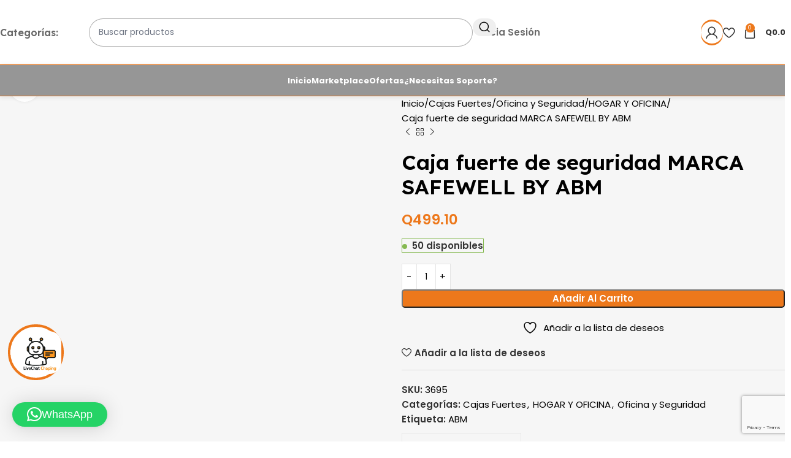

--- FILE ---
content_type: text/html; charset=UTF-8
request_url: https://chapingestore.com/product/caja-fuerte-de-seguridad-marca-safewell-by-abm-2/
body_size: 135006
content:
<!DOCTYPE html>
<html lang="es">
<head>
	<meta charset="UTF-8">
	<link rel="profile" href="https://gmpg.org/xfn/11">
	<link rel="pingback" href="https://chapingestore.com/xmlrpc.php">

					<script>document.documentElement.className = document.documentElement.className + ' yes-js js_active js'</script>
			<meta name='robots' content='index, follow, max-image-preview:large, max-snippet:-1, max-video-preview:-1' />
	<!-- Pixel Cat Facebook Pixel Code -->
	<script>
	!function(f,b,e,v,n,t,s){if(f.fbq)return;n=f.fbq=function(){n.callMethod?
	n.callMethod.apply(n,arguments):n.queue.push(arguments)};if(!f._fbq)f._fbq=n;
	n.push=n;n.loaded=!0;n.version='2.0';n.queue=[];t=b.createElement(e);t.async=!0;
	t.src=v;s=b.getElementsByTagName(e)[0];s.parentNode.insertBefore(t,s)}(window,
	document,'script','https://connect.facebook.net/en_US/fbevents.js' );
	fbq( 'init', '620512064234043' );	</script>
	<!-- DO NOT MODIFY -->
	<!-- End Facebook Pixel Code -->
	
<!-- Google Tag Manager for WordPress by gtm4wp.com -->
<script data-cfasync="false" data-pagespeed-no-defer>
	var gtm4wp_datalayer_name = "dataLayer";
	var dataLayer = dataLayer || [];
</script>
<!-- End Google Tag Manager for WordPress by gtm4wp.com -->
	<!-- This site is optimized with the Yoast SEO plugin v26.6 - https://yoast.com/wordpress/plugins/seo/ -->
	<title>Caja fuerte de seguridad MARCA SAFEWELL BY ABM - Chapingestore</title>
	<link rel="canonical" href="https://chapingestore.com/product/caja-fuerte-de-seguridad-marca-safewell-by-abm-2/" />
	<meta property="og:locale" content="es_ES" />
	<meta property="og:type" content="article" />
	<meta property="og:title" content="Caja fuerte de seguridad MARCA SAFEWELL BY ABM - Chapingestore" />
	<meta property="og:description" content="Cerrojo electronico con opcion de codificacion personalizada. 2 llaves de emergencia incluidas. 2 pernos de anclaje a la pared o" />
	<meta property="og:url" content="https://chapingestore.com/product/caja-fuerte-de-seguridad-marca-safewell-by-abm-2/" />
	<meta property="og:site_name" content="Chapingestore" />
	<meta property="article:modified_time" content="2026-01-24T10:02:28+00:00" />
	<meta property="og:image" content="https://chapingestore.com/wp-content/uploads/2024/12/caja-fuerte-de-seguridad-marca-safewell-by-abm-2.jpg" />
	<meta property="og:image:width" content="750" />
	<meta property="og:image:height" content="750" />
	<meta property="og:image:type" content="image/jpeg" />
	<meta name="twitter:card" content="summary_large_image" />
	<script type="application/ld+json" class="yoast-schema-graph">{"@context":"https://schema.org","@graph":[{"@type":"WebPage","@id":"https://chapingestore.com/product/caja-fuerte-de-seguridad-marca-safewell-by-abm-2/","url":"https://chapingestore.com/product/caja-fuerte-de-seguridad-marca-safewell-by-abm-2/","name":"Caja fuerte de seguridad MARCA SAFEWELL BY ABM - Chapingestore","isPartOf":{"@id":"https://chapingestore.com/#website"},"primaryImageOfPage":{"@id":"https://chapingestore.com/product/caja-fuerte-de-seguridad-marca-safewell-by-abm-2/#primaryimage"},"image":{"@id":"https://chapingestore.com/product/caja-fuerte-de-seguridad-marca-safewell-by-abm-2/#primaryimage"},"thumbnailUrl":"https://chapingestore.com/wp-content/uploads/2024/12/caja-fuerte-de-seguridad-marca-safewell-by-abm-2.jpg","datePublished":"2026-01-24T10:02:27+00:00","dateModified":"2026-01-24T10:02:28+00:00","breadcrumb":{"@id":"https://chapingestore.com/product/caja-fuerte-de-seguridad-marca-safewell-by-abm-2/#breadcrumb"},"inLanguage":"es","potentialAction":[{"@type":"ReadAction","target":["https://chapingestore.com/product/caja-fuerte-de-seguridad-marca-safewell-by-abm-2/"]}]},{"@type":"ImageObject","inLanguage":"es","@id":"https://chapingestore.com/product/caja-fuerte-de-seguridad-marca-safewell-by-abm-2/#primaryimage","url":"https://chapingestore.com/wp-content/uploads/2024/12/caja-fuerte-de-seguridad-marca-safewell-by-abm-2.jpg","contentUrl":"https://chapingestore.com/wp-content/uploads/2024/12/caja-fuerte-de-seguridad-marca-safewell-by-abm-2.jpg","width":750,"height":750},{"@type":"BreadcrumbList","@id":"https://chapingestore.com/product/caja-fuerte-de-seguridad-marca-safewell-by-abm-2/#breadcrumb","itemListElement":[{"@type":"ListItem","position":1,"name":"Portada","item":"https://chapingestore.com/"},{"@type":"ListItem","position":2,"name":"Tienda","item":"https://chapingestore.com/shop/"},{"@type":"ListItem","position":3,"name":"Caja fuerte de seguridad MARCA SAFEWELL BY ABM"}]},{"@type":"WebSite","@id":"https://chapingestore.com/#website","url":"https://chapingestore.com/","name":"Chapingestore","description":"Tienda en línea en Guatemala","publisher":{"@id":"https://chapingestore.com/#organization"},"potentialAction":[{"@type":"SearchAction","target":{"@type":"EntryPoint","urlTemplate":"https://chapingestore.com/?s={search_term_string}"},"query-input":{"@type":"PropertyValueSpecification","valueRequired":true,"valueName":"search_term_string"}}],"inLanguage":"es"},{"@type":"Organization","@id":"https://chapingestore.com/#organization","name":"Chapingestore","url":"https://chapingestore.com/","logo":{"@type":"ImageObject","inLanguage":"es","@id":"https://chapingestore.com/#/schema/logo/image/","url":"https://chapingestore.com/wp-content/uploads/2021/03/Chaping-estore-1-1.png","contentUrl":"https://chapingestore.com/wp-content/uploads/2021/03/Chaping-estore-1-1.png","width":144,"height":70,"caption":"Chapingestore"},"image":{"@id":"https://chapingestore.com/#/schema/logo/image/"}}]}</script>
	<!-- / Yoast SEO plugin. -->


<link rel='dns-prefetch' href='//capi-automation.s3.us-east-2.amazonaws.com' />
<link rel='dns-prefetch' href='//www.googletagmanager.com' />
<link rel='dns-prefetch' href='//fonts.googleapis.com' />
<link rel="alternate" type="application/rss+xml" title="Chapingestore &raquo; Feed" href="https://chapingestore.com/feed/" />
<link rel="alternate" type="application/rss+xml" title="Chapingestore &raquo; Feed de los comentarios" href="https://chapingestore.com/comments/feed/" />
<link rel="alternate" type="application/rss+xml" title="Chapingestore &raquo; Comentario Caja fuerte de seguridad MARCA SAFEWELL BY ABM del feed" href="https://chapingestore.com/product/caja-fuerte-de-seguridad-marca-safewell-by-abm-2/feed/" />
<link rel="alternate" title="oEmbed (JSON)" type="application/json+oembed" href="https://chapingestore.com/wp-json/oembed/1.0/embed?url=https%3A%2F%2Fchapingestore.com%2Fproduct%2Fcaja-fuerte-de-seguridad-marca-safewell-by-abm-2%2F" />
<link rel="alternate" title="oEmbed (XML)" type="text/xml+oembed" href="https://chapingestore.com/wp-json/oembed/1.0/embed?url=https%3A%2F%2Fchapingestore.com%2Fproduct%2Fcaja-fuerte-de-seguridad-marca-safewell-by-abm-2%2F&#038;format=xml" />
<style id='wp-img-auto-sizes-contain-inline-css' type='text/css'>
img:is([sizes=auto i],[sizes^="auto," i]){contain-intrinsic-size:3000px 1500px}
/*# sourceURL=wp-img-auto-sizes-contain-inline-css */
</style>
<link rel='stylesheet' id='dashicons-css' href='https://chapingestore.com/wp-includes/css/dashicons.min.css?ver=6.9' type='text/css' media='all' />
<style id='dashicons-inline-css' type='text/css'>
[data-font="Dashicons"]:before {font-family: 'Dashicons' !important;content: attr(data-icon) !important;speak: none !important;font-weight: normal !important;font-variant: normal !important;text-transform: none !important;line-height: 1 !important;font-style: normal !important;-webkit-font-smoothing: antialiased !important;-moz-osx-font-smoothing: grayscale !important;}
/*# sourceURL=dashicons-inline-css */
</style>

<link rel='stylesheet' id='dokan-shipping-block-checkout-support-css' href='https://chapingestore.com/wp-content/plugins/dokan-pro/assets/blocks/shipping/index.css?ver=b4f27b4604d1e15bf202' type='text/css' media='all' />
<link rel='stylesheet' id='wpb_wmca_accordion_style-css' href='https://chapingestore.com/wp-content/plugins/wpb-accordion-menu-or-category/elementor/../assets/css/wpb_wmca_style.css?ver=1.0' type='text/css' media='all' />
<link rel='stylesheet' id='wp-block-library-css' href='https://chapingestore.com/wp-includes/css/dist/block-library/style.min.css?ver=6.9' type='text/css' media='all' />
<style id='safe-svg-svg-icon-style-inline-css' type='text/css'>
.safe-svg-cover{text-align:center}.safe-svg-cover .safe-svg-inside{display:inline-block;max-width:100%}.safe-svg-cover svg{fill:currentColor;height:100%;max-height:100%;max-width:100%;width:100%}

/*# sourceURL=https://chapingestore.com/wp-content/plugins/safe-svg/dist/safe-svg-block-frontend.css */
</style>
<link rel='stylesheet' id='select2-css' href='https://chapingestore.com/wp-content/plugins/woocommerce/assets/css/select2.css?ver=10.4.3' type='text/css' media='all' />
<link rel='stylesheet' id='yith-wcaf-css' href='https://chapingestore.com/wp-content/plugins/yith-woocommerce-affiliates-premium/assets/css/yith-wcaf.min.css?ver=3.18.0' type='text/css' media='all' />
<link rel='stylesheet' id='jquery-selectBox-css' href='https://chapingestore.com/wp-content/plugins/yith-woocommerce-wishlist/assets/css/jquery.selectBox.css?ver=1.2.0' type='text/css' media='all' />
<link rel='stylesheet' id='woocommerce_prettyPhoto_css-css' href='//chapingestore.com/wp-content/plugins/woocommerce/assets/css/prettyPhoto.css?ver=3.1.6' type='text/css' media='all' />
<link rel='stylesheet' id='yith-wcwl-main-css' href='https://chapingestore.com/wp-content/plugins/yith-woocommerce-wishlist/assets/css/style.css?ver=4.11.0' type='text/css' media='all' />
<style id='yith-wcwl-main-inline-css' type='text/css'>
 :root { --rounded-corners-radius: 16px; --add-to-cart-rounded-corners-radius: 16px; --color-headers-background: #F4F4F4; --feedback-duration: 3s } 
 :root { --rounded-corners-radius: 16px; --add-to-cart-rounded-corners-radius: 16px; --color-headers-background: #F4F4F4; --feedback-duration: 3s } 
/*# sourceURL=yith-wcwl-main-inline-css */
</style>
<style id='global-styles-inline-css' type='text/css'>
:root{--wp--preset--aspect-ratio--square: 1;--wp--preset--aspect-ratio--4-3: 4/3;--wp--preset--aspect-ratio--3-4: 3/4;--wp--preset--aspect-ratio--3-2: 3/2;--wp--preset--aspect-ratio--2-3: 2/3;--wp--preset--aspect-ratio--16-9: 16/9;--wp--preset--aspect-ratio--9-16: 9/16;--wp--preset--color--black: #000000;--wp--preset--color--cyan-bluish-gray: #abb8c3;--wp--preset--color--white: #ffffff;--wp--preset--color--pale-pink: #f78da7;--wp--preset--color--vivid-red: #cf2e2e;--wp--preset--color--luminous-vivid-orange: #ff6900;--wp--preset--color--luminous-vivid-amber: #fcb900;--wp--preset--color--light-green-cyan: #7bdcb5;--wp--preset--color--vivid-green-cyan: #00d084;--wp--preset--color--pale-cyan-blue: #8ed1fc;--wp--preset--color--vivid-cyan-blue: #0693e3;--wp--preset--color--vivid-purple: #9b51e0;--wp--preset--gradient--vivid-cyan-blue-to-vivid-purple: linear-gradient(135deg,rgb(6,147,227) 0%,rgb(155,81,224) 100%);--wp--preset--gradient--light-green-cyan-to-vivid-green-cyan: linear-gradient(135deg,rgb(122,220,180) 0%,rgb(0,208,130) 100%);--wp--preset--gradient--luminous-vivid-amber-to-luminous-vivid-orange: linear-gradient(135deg,rgb(252,185,0) 0%,rgb(255,105,0) 100%);--wp--preset--gradient--luminous-vivid-orange-to-vivid-red: linear-gradient(135deg,rgb(255,105,0) 0%,rgb(207,46,46) 100%);--wp--preset--gradient--very-light-gray-to-cyan-bluish-gray: linear-gradient(135deg,rgb(238,238,238) 0%,rgb(169,184,195) 100%);--wp--preset--gradient--cool-to-warm-spectrum: linear-gradient(135deg,rgb(74,234,220) 0%,rgb(151,120,209) 20%,rgb(207,42,186) 40%,rgb(238,44,130) 60%,rgb(251,105,98) 80%,rgb(254,248,76) 100%);--wp--preset--gradient--blush-light-purple: linear-gradient(135deg,rgb(255,206,236) 0%,rgb(152,150,240) 100%);--wp--preset--gradient--blush-bordeaux: linear-gradient(135deg,rgb(254,205,165) 0%,rgb(254,45,45) 50%,rgb(107,0,62) 100%);--wp--preset--gradient--luminous-dusk: linear-gradient(135deg,rgb(255,203,112) 0%,rgb(199,81,192) 50%,rgb(65,88,208) 100%);--wp--preset--gradient--pale-ocean: linear-gradient(135deg,rgb(255,245,203) 0%,rgb(182,227,212) 50%,rgb(51,167,181) 100%);--wp--preset--gradient--electric-grass: linear-gradient(135deg,rgb(202,248,128) 0%,rgb(113,206,126) 100%);--wp--preset--gradient--midnight: linear-gradient(135deg,rgb(2,3,129) 0%,rgb(40,116,252) 100%);--wp--preset--font-size--small: 13px;--wp--preset--font-size--medium: 20px;--wp--preset--font-size--large: 36px;--wp--preset--font-size--x-large: 42px;--wp--preset--spacing--20: 0.44rem;--wp--preset--spacing--30: 0.67rem;--wp--preset--spacing--40: 1rem;--wp--preset--spacing--50: 1.5rem;--wp--preset--spacing--60: 2.25rem;--wp--preset--spacing--70: 3.38rem;--wp--preset--spacing--80: 5.06rem;--wp--preset--shadow--natural: 6px 6px 9px rgba(0, 0, 0, 0.2);--wp--preset--shadow--deep: 12px 12px 50px rgba(0, 0, 0, 0.4);--wp--preset--shadow--sharp: 6px 6px 0px rgba(0, 0, 0, 0.2);--wp--preset--shadow--outlined: 6px 6px 0px -3px rgb(255, 255, 255), 6px 6px rgb(0, 0, 0);--wp--preset--shadow--crisp: 6px 6px 0px rgb(0, 0, 0);}:where(body) { margin: 0; }.wp-site-blocks > .alignleft { float: left; margin-right: 2em; }.wp-site-blocks > .alignright { float: right; margin-left: 2em; }.wp-site-blocks > .aligncenter { justify-content: center; margin-left: auto; margin-right: auto; }:where(.is-layout-flex){gap: 0.5em;}:where(.is-layout-grid){gap: 0.5em;}.is-layout-flow > .alignleft{float: left;margin-inline-start: 0;margin-inline-end: 2em;}.is-layout-flow > .alignright{float: right;margin-inline-start: 2em;margin-inline-end: 0;}.is-layout-flow > .aligncenter{margin-left: auto !important;margin-right: auto !important;}.is-layout-constrained > .alignleft{float: left;margin-inline-start: 0;margin-inline-end: 2em;}.is-layout-constrained > .alignright{float: right;margin-inline-start: 2em;margin-inline-end: 0;}.is-layout-constrained > .aligncenter{margin-left: auto !important;margin-right: auto !important;}.is-layout-constrained > :where(:not(.alignleft):not(.alignright):not(.alignfull)){margin-left: auto !important;margin-right: auto !important;}body .is-layout-flex{display: flex;}.is-layout-flex{flex-wrap: wrap;align-items: center;}.is-layout-flex > :is(*, div){margin: 0;}body .is-layout-grid{display: grid;}.is-layout-grid > :is(*, div){margin: 0;}body{padding-top: 0px;padding-right: 0px;padding-bottom: 0px;padding-left: 0px;}a:where(:not(.wp-element-button)){text-decoration: none;}:root :where(.wp-element-button, .wp-block-button__link){background-color: #32373c;border-width: 0;color: #fff;font-family: inherit;font-size: inherit;font-style: inherit;font-weight: inherit;letter-spacing: inherit;line-height: inherit;padding-top: calc(0.667em + 2px);padding-right: calc(1.333em + 2px);padding-bottom: calc(0.667em + 2px);padding-left: calc(1.333em + 2px);text-decoration: none;text-transform: inherit;}.has-black-color{color: var(--wp--preset--color--black) !important;}.has-cyan-bluish-gray-color{color: var(--wp--preset--color--cyan-bluish-gray) !important;}.has-white-color{color: var(--wp--preset--color--white) !important;}.has-pale-pink-color{color: var(--wp--preset--color--pale-pink) !important;}.has-vivid-red-color{color: var(--wp--preset--color--vivid-red) !important;}.has-luminous-vivid-orange-color{color: var(--wp--preset--color--luminous-vivid-orange) !important;}.has-luminous-vivid-amber-color{color: var(--wp--preset--color--luminous-vivid-amber) !important;}.has-light-green-cyan-color{color: var(--wp--preset--color--light-green-cyan) !important;}.has-vivid-green-cyan-color{color: var(--wp--preset--color--vivid-green-cyan) !important;}.has-pale-cyan-blue-color{color: var(--wp--preset--color--pale-cyan-blue) !important;}.has-vivid-cyan-blue-color{color: var(--wp--preset--color--vivid-cyan-blue) !important;}.has-vivid-purple-color{color: var(--wp--preset--color--vivid-purple) !important;}.has-black-background-color{background-color: var(--wp--preset--color--black) !important;}.has-cyan-bluish-gray-background-color{background-color: var(--wp--preset--color--cyan-bluish-gray) !important;}.has-white-background-color{background-color: var(--wp--preset--color--white) !important;}.has-pale-pink-background-color{background-color: var(--wp--preset--color--pale-pink) !important;}.has-vivid-red-background-color{background-color: var(--wp--preset--color--vivid-red) !important;}.has-luminous-vivid-orange-background-color{background-color: var(--wp--preset--color--luminous-vivid-orange) !important;}.has-luminous-vivid-amber-background-color{background-color: var(--wp--preset--color--luminous-vivid-amber) !important;}.has-light-green-cyan-background-color{background-color: var(--wp--preset--color--light-green-cyan) !important;}.has-vivid-green-cyan-background-color{background-color: var(--wp--preset--color--vivid-green-cyan) !important;}.has-pale-cyan-blue-background-color{background-color: var(--wp--preset--color--pale-cyan-blue) !important;}.has-vivid-cyan-blue-background-color{background-color: var(--wp--preset--color--vivid-cyan-blue) !important;}.has-vivid-purple-background-color{background-color: var(--wp--preset--color--vivid-purple) !important;}.has-black-border-color{border-color: var(--wp--preset--color--black) !important;}.has-cyan-bluish-gray-border-color{border-color: var(--wp--preset--color--cyan-bluish-gray) !important;}.has-white-border-color{border-color: var(--wp--preset--color--white) !important;}.has-pale-pink-border-color{border-color: var(--wp--preset--color--pale-pink) !important;}.has-vivid-red-border-color{border-color: var(--wp--preset--color--vivid-red) !important;}.has-luminous-vivid-orange-border-color{border-color: var(--wp--preset--color--luminous-vivid-orange) !important;}.has-luminous-vivid-amber-border-color{border-color: var(--wp--preset--color--luminous-vivid-amber) !important;}.has-light-green-cyan-border-color{border-color: var(--wp--preset--color--light-green-cyan) !important;}.has-vivid-green-cyan-border-color{border-color: var(--wp--preset--color--vivid-green-cyan) !important;}.has-pale-cyan-blue-border-color{border-color: var(--wp--preset--color--pale-cyan-blue) !important;}.has-vivid-cyan-blue-border-color{border-color: var(--wp--preset--color--vivid-cyan-blue) !important;}.has-vivid-purple-border-color{border-color: var(--wp--preset--color--vivid-purple) !important;}.has-vivid-cyan-blue-to-vivid-purple-gradient-background{background: var(--wp--preset--gradient--vivid-cyan-blue-to-vivid-purple) !important;}.has-light-green-cyan-to-vivid-green-cyan-gradient-background{background: var(--wp--preset--gradient--light-green-cyan-to-vivid-green-cyan) !important;}.has-luminous-vivid-amber-to-luminous-vivid-orange-gradient-background{background: var(--wp--preset--gradient--luminous-vivid-amber-to-luminous-vivid-orange) !important;}.has-luminous-vivid-orange-to-vivid-red-gradient-background{background: var(--wp--preset--gradient--luminous-vivid-orange-to-vivid-red) !important;}.has-very-light-gray-to-cyan-bluish-gray-gradient-background{background: var(--wp--preset--gradient--very-light-gray-to-cyan-bluish-gray) !important;}.has-cool-to-warm-spectrum-gradient-background{background: var(--wp--preset--gradient--cool-to-warm-spectrum) !important;}.has-blush-light-purple-gradient-background{background: var(--wp--preset--gradient--blush-light-purple) !important;}.has-blush-bordeaux-gradient-background{background: var(--wp--preset--gradient--blush-bordeaux) !important;}.has-luminous-dusk-gradient-background{background: var(--wp--preset--gradient--luminous-dusk) !important;}.has-pale-ocean-gradient-background{background: var(--wp--preset--gradient--pale-ocean) !important;}.has-electric-grass-gradient-background{background: var(--wp--preset--gradient--electric-grass) !important;}.has-midnight-gradient-background{background: var(--wp--preset--gradient--midnight) !important;}.has-small-font-size{font-size: var(--wp--preset--font-size--small) !important;}.has-medium-font-size{font-size: var(--wp--preset--font-size--medium) !important;}.has-large-font-size{font-size: var(--wp--preset--font-size--large) !important;}.has-x-large-font-size{font-size: var(--wp--preset--font-size--x-large) !important;}
:where(.wp-block-post-template.is-layout-flex){gap: 1.25em;}:where(.wp-block-post-template.is-layout-grid){gap: 1.25em;}
:where(.wp-block-term-template.is-layout-flex){gap: 1.25em;}:where(.wp-block-term-template.is-layout-grid){gap: 1.25em;}
:where(.wp-block-columns.is-layout-flex){gap: 2em;}:where(.wp-block-columns.is-layout-grid){gap: 2em;}
:root :where(.wp-block-pullquote){font-size: 1.5em;line-height: 1.6;}
/*# sourceURL=global-styles-inline-css */
</style>
<link rel='stylesheet' id='wc_vn_style-css' href='https://chapingestore.com/wp-content/plugins/wc-qpaypro/dist/assets/css/styles.css?ver=6.9' type='text/css' media='all' />
<link rel='stylesheet' id='visacuotas-css' href='https://chapingestore.com/wp-content/plugins/woocommerce-visa-cuotas-gateway/style.css?ver=6.9' type='text/css' media='all' />
<style id='woocommerce-inline-inline-css' type='text/css'>
.woocommerce form .form-row .required { visibility: visible; }
/*# sourceURL=woocommerce-inline-inline-css */
</style>
<link rel='stylesheet' id='aws-style-css' href='https://chapingestore.com/wp-content/plugins/advanced-woo-search/assets/css/common.min.css?ver=3.50' type='text/css' media='all' />
<link rel='stylesheet' id='dokan-timepicker-css' href='https://chapingestore.com/wp-content/plugins/dokan-lite/assets/vendors/jquery-ui/timepicker/timepicker.min.css?ver=4.2.1' type='text/css' media='all' />
<link rel='stylesheet' id='dokan-store-support-styles-css' href='https://chapingestore.com/wp-content/plugins/dokan-pro/modules/store-support/assets/css/style.css?ver=4.0.3' type='text/css' media='all' />
<link rel='stylesheet' id='dokan-request-a-quote-frontend-css' href='https://chapingestore.com/wp-content/plugins/dokan-pro/modules/request-for-quotation/assets/css/request-a-quote-front.css?ver=4.0.3' type='text/css' media='all' />
<link rel='stylesheet' id='e-animation-pulse-css' href='https://chapingestore.com/wp-content/plugins/elementor/assets/lib/animations/styles/e-animation-pulse.min.css?ver=3.33.5' type='text/css' media='all' />
<link rel='stylesheet' id='elementor-frontend-css' href='https://chapingestore.com/wp-content/uploads/elementor/css/custom-frontend.min.css?ver=1768989362' type='text/css' media='all' />
<link rel='stylesheet' id='widget-social-icons-css' href='https://chapingestore.com/wp-content/plugins/elementor/assets/css/widget-social-icons.min.css?ver=3.33.5' type='text/css' media='all' />
<link rel='stylesheet' id='e-apple-webkit-css' href='https://chapingestore.com/wp-content/uploads/elementor/css/custom-apple-webkit.min.css?ver=1768989362' type='text/css' media='all' />
<link rel='stylesheet' id='widget-heading-css' href='https://chapingestore.com/wp-content/plugins/elementor/assets/css/widget-heading.min.css?ver=3.33.5' type='text/css' media='all' />
<link rel='stylesheet' id='widget-icon-list-css' href='https://chapingestore.com/wp-content/uploads/elementor/css/custom-widget-icon-list.min.css?ver=1768989362' type='text/css' media='all' />
<link rel='stylesheet' id='widget-image-css' href='https://chapingestore.com/wp-content/plugins/elementor/assets/css/widget-image.min.css?ver=3.33.5' type='text/css' media='all' />
<link rel='stylesheet' id='elementor-post-14-css' href='https://chapingestore.com/wp-content/uploads/elementor/css/post-14.css?ver=1768989363' type='text/css' media='all' />
<link rel='stylesheet' id='uael-frontend-css' href='https://chapingestore.com/wp-content/plugins/ultimate-elementor/assets/min-css/uael-frontend.min.css?ver=1.39.4' type='text/css' media='all' />
<link rel='stylesheet' id='wpforms-modern-full-css' href='https://chapingestore.com/wp-content/plugins/wpforms/assets/css/frontend/modern/wpforms-full.min.css?ver=1.9.0.4' type='text/css' media='all' />
<link rel='stylesheet' id='wpforms-pro-modern-full-css' href='https://chapingestore.com/wp-content/plugins/wpforms/assets/pro/css/frontend/modern/wpforms-full.min.css?ver=1.9.0.4' type='text/css' media='all' />
<link rel='stylesheet' id='uael-teammember-social-icons-css' href='https://chapingestore.com/wp-content/plugins/elementor/assets/css/widget-social-icons.min.css?ver=3.24.0' type='text/css' media='all' />
<link rel='stylesheet' id='uael-social-share-icons-brands-css' href='https://chapingestore.com/wp-content/plugins/elementor/assets/lib/font-awesome/css/brands.css?ver=5.15.3' type='text/css' media='all' />
<link rel='stylesheet' id='uael-social-share-icons-fontawesome-css' href='https://chapingestore.com/wp-content/plugins/elementor/assets/lib/font-awesome/css/fontawesome.css?ver=5.15.3' type='text/css' media='all' />
<link rel='stylesheet' id='uael-nav-menu-icons-css' href='https://chapingestore.com/wp-content/plugins/elementor/assets/lib/font-awesome/css/solid.css?ver=5.15.3' type='text/css' media='all' />
<link rel='stylesheet' id='elementor-post-37204-css' href='https://chapingestore.com/wp-content/uploads/elementor/css/post-37204.css?ver=1768989363' type='text/css' media='all' />
<link rel='stylesheet' id='dokan-style-css' href='https://chapingestore.com/wp-content/plugins/dokan-lite/assets/css/style.css?ver=1766023517' type='text/css' media='all' />
<link rel='stylesheet' id='dokan-modal-css' href='https://chapingestore.com/wp-content/plugins/dokan-lite/assets/vendors/izimodal/iziModal.min.css?ver=1766023517' type='text/css' media='all' />
<link rel='stylesheet' id='dokan-select2-css-css' href='https://chapingestore.com/wp-content/plugins/dokan-lite/assets/vendors/select2/select2.css?ver=4.2.1' type='text/css' media='all' />
<link rel='stylesheet' id='woodmart-style-css' href='https://chapingestore.com/wp-content/themes/woodmart/css/parts/base.min.css?ver=8.1.2' type='text/css' media='all' />
<link rel='stylesheet' id='wd-helpers-wpb-elem-css' href='https://chapingestore.com/wp-content/themes/woodmart/css/parts/helpers-wpb-elem.min.css?ver=8.1.2' type='text/css' media='all' />
<link rel='stylesheet' id='wd-woo-dokan-vend-css' href='https://chapingestore.com/wp-content/themes/woodmart/css/parts/int-woo-dokan-vend.min.css?ver=8.1.2' type='text/css' media='all' />
<link rel='stylesheet' id='wd-woo-payments-css' href='https://chapingestore.com/wp-content/themes/woodmart/css/parts/int-woo-payments.min.css?ver=8.1.2' type='text/css' media='all' />
<link rel='stylesheet' id='wd-woo-paypal-payments-css' href='https://chapingestore.com/wp-content/themes/woodmart/css/parts/int-woo-paypal-payments.min.css?ver=8.1.2' type='text/css' media='all' />
<link rel='stylesheet' id='wd-woo-yith-wishlist-css' href='https://chapingestore.com/wp-content/themes/woodmart/css/parts/int-woo-yith-wishlist.min.css?ver=8.1.2' type='text/css' media='all' />
<link rel='stylesheet' id='wd-page-my-account-css' href='https://chapingestore.com/wp-content/themes/woodmart/css/parts/woo-page-my-account.min.css?ver=8.1.2' type='text/css' media='all' />
<link rel='stylesheet' id='wd-elementor-base-css' href='https://chapingestore.com/wp-content/themes/woodmart/css/parts/int-elem-base.min.css?ver=8.1.2' type='text/css' media='all' />
<link rel='stylesheet' id='wd-elementor-pro-base-css' href='https://chapingestore.com/wp-content/themes/woodmart/css/parts/int-elementor-pro.min.css?ver=8.1.2' type='text/css' media='all' />
<link rel='stylesheet' id='wd-woocommerce-base-css' href='https://chapingestore.com/wp-content/themes/woodmart/css/parts/woocommerce-base.min.css?ver=8.1.2' type='text/css' media='all' />
<link rel='stylesheet' id='wd-mod-star-rating-css' href='https://chapingestore.com/wp-content/themes/woodmart/css/parts/mod-star-rating.min.css?ver=8.1.2' type='text/css' media='all' />
<link rel='stylesheet' id='wd-woocommerce-block-notices-css' href='https://chapingestore.com/wp-content/themes/woodmart/css/parts/woo-mod-block-notices.min.css?ver=8.1.2' type='text/css' media='all' />
<link rel='stylesheet' id='wd-woo-mod-quantity-css' href='https://chapingestore.com/wp-content/themes/woodmart/css/parts/woo-mod-quantity.min.css?ver=8.1.2' type='text/css' media='all' />
<link rel='stylesheet' id='wd-woo-single-prod-el-base-css' href='https://chapingestore.com/wp-content/themes/woodmart/css/parts/woo-single-prod-el-base.min.css?ver=8.1.2' type='text/css' media='all' />
<link rel='stylesheet' id='wd-woo-mod-stock-status-css' href='https://chapingestore.com/wp-content/themes/woodmart/css/parts/woo-mod-stock-status.min.css?ver=8.1.2' type='text/css' media='all' />
<link rel='stylesheet' id='wd-woo-mod-shop-attributes-css' href='https://chapingestore.com/wp-content/themes/woodmart/css/parts/woo-mod-shop-attributes.min.css?ver=8.1.2' type='text/css' media='all' />
<link rel='stylesheet' id='wd-wp-blocks-css' href='https://chapingestore.com/wp-content/themes/woodmart/css/parts/wp-blocks.min.css?ver=8.1.2' type='text/css' media='all' />
<link rel='stylesheet' id='wd-header-base-css' href='https://chapingestore.com/wp-content/themes/woodmart/css/parts/header-base.min.css?ver=8.1.2' type='text/css' media='all' />
<link rel='stylesheet' id='wd-mod-tools-css' href='https://chapingestore.com/wp-content/themes/woodmart/css/parts/mod-tools.min.css?ver=8.1.2' type='text/css' media='all' />
<link rel='stylesheet' id='wd-header-elements-base-css' href='https://chapingestore.com/wp-content/themes/woodmart/css/parts/header-el-base.min.css?ver=8.1.2' type='text/css' media='all' />
<link rel='stylesheet' id='wd-social-icons-css' href='https://chapingestore.com/wp-content/themes/woodmart/css/parts/el-social-icons.min.css?ver=8.1.2' type='text/css' media='all' />
<link rel='stylesheet' id='wd-header-mobile-nav-dropdown-css' href='https://chapingestore.com/wp-content/themes/woodmart/css/parts/header-el-mobile-nav-dropdown.min.css?ver=8.1.2' type='text/css' media='all' />
<link rel='stylesheet' id='wd-header-cart-side-css' href='https://chapingestore.com/wp-content/themes/woodmart/css/parts/header-el-cart-side.min.css?ver=8.1.2' type='text/css' media='all' />
<link rel='stylesheet' id='wd-header-cart-css' href='https://chapingestore.com/wp-content/themes/woodmart/css/parts/header-el-cart.min.css?ver=8.1.2' type='text/css' media='all' />
<link rel='stylesheet' id='wd-widget-shopping-cart-css' href='https://chapingestore.com/wp-content/themes/woodmart/css/parts/woo-widget-shopping-cart.min.css?ver=8.1.2' type='text/css' media='all' />
<link rel='stylesheet' id='wd-widget-product-list-css' href='https://chapingestore.com/wp-content/themes/woodmart/css/parts/woo-widget-product-list.min.css?ver=8.1.2' type='text/css' media='all' />
<link rel='stylesheet' id='wd-woo-single-prod-predefined-css' href='https://chapingestore.com/wp-content/themes/woodmart/css/parts/woo-single-prod-predefined.min.css?ver=8.1.2' type='text/css' media='all' />
<link rel='stylesheet' id='wd-woo-single-prod-and-quick-view-predefined-css' href='https://chapingestore.com/wp-content/themes/woodmart/css/parts/woo-single-prod-and-quick-view-predefined.min.css?ver=8.1.2' type='text/css' media='all' />
<link rel='stylesheet' id='wd-woo-single-prod-el-tabs-predefined-css' href='https://chapingestore.com/wp-content/themes/woodmart/css/parts/woo-single-prod-el-tabs-predefined.min.css?ver=8.1.2' type='text/css' media='all' />
<link rel='stylesheet' id='wd-woo-single-prod-opt-base-css' href='https://chapingestore.com/wp-content/themes/woodmart/css/parts/woo-single-prod-opt-base.min.css?ver=8.1.2' type='text/css' media='all' />
<link rel='stylesheet' id='wd-woo-single-prod-el-gallery-css' href='https://chapingestore.com/wp-content/themes/woodmart/css/parts/woo-single-prod-el-gallery.min.css?ver=8.1.2' type='text/css' media='all' />
<link rel='stylesheet' id='wd-woo-single-prod-el-gallery-opt-thumb-left-desktop-css' href='https://chapingestore.com/wp-content/themes/woodmart/css/parts/woo-single-prod-el-gallery-opt-thumb-left-desktop.min.css?ver=8.1.2' type='text/css' media='all' />
<link rel='stylesheet' id='wd-swiper-css' href='https://chapingestore.com/wp-content/themes/woodmart/css/parts/lib-swiper.min.css?ver=8.1.2' type='text/css' media='all' />
<link rel='stylesheet' id='wd-swiper-arrows-css' href='https://chapingestore.com/wp-content/themes/woodmart/css/parts/lib-swiper-arrows.min.css?ver=8.1.2' type='text/css' media='all' />
<link rel='stylesheet' id='wd-photoswipe-css' href='https://chapingestore.com/wp-content/themes/woodmart/css/parts/lib-photoswipe.min.css?ver=8.1.2' type='text/css' media='all' />
<link rel='stylesheet' id='wd-woo-single-prod-el-navigation-css' href='https://chapingestore.com/wp-content/themes/woodmart/css/parts/woo-single-prod-el-navigation.min.css?ver=8.1.2' type='text/css' media='all' />
<link rel='stylesheet' id='wd-tabs-css' href='https://chapingestore.com/wp-content/themes/woodmart/css/parts/el-tabs.min.css?ver=8.1.2' type='text/css' media='all' />
<link rel='stylesheet' id='wd-woo-single-prod-el-tabs-opt-layout-tabs-css' href='https://chapingestore.com/wp-content/themes/woodmart/css/parts/woo-single-prod-el-tabs-opt-layout-tabs.min.css?ver=8.1.2' type='text/css' media='all' />
<link rel='stylesheet' id='wd-accordion-css' href='https://chapingestore.com/wp-content/themes/woodmart/css/parts/el-accordion.min.css?ver=8.1.2' type='text/css' media='all' />
<link rel='stylesheet' id='wd-accordion-elem-wpb-css' href='https://chapingestore.com/wp-content/themes/woodmart/css/parts/el-accordion-wpb-elem.min.css?ver=8.1.2' type='text/css' media='all' />
<link rel='stylesheet' id='wd-woo-opt-title-limit-css' href='https://chapingestore.com/wp-content/themes/woodmart/css/parts/woo-opt-title-limit.min.css?ver=8.1.2' type='text/css' media='all' />
<link rel='stylesheet' id='wd-product-loop-css' href='https://chapingestore.com/wp-content/themes/woodmart/css/parts/woo-product-loop.min.css?ver=8.1.2' type='text/css' media='all' />
<link rel='stylesheet' id='wd-product-loop-quick-css' href='https://chapingestore.com/wp-content/themes/woodmart/css/parts/woo-product-loop-quick.min.css?ver=8.1.2' type='text/css' media='all' />
<link rel='stylesheet' id='wd-woo-mod-add-btn-replace-css' href='https://chapingestore.com/wp-content/themes/woodmart/css/parts/woo-mod-add-btn-replace.min.css?ver=8.1.2' type='text/css' media='all' />
<link rel='stylesheet' id='wd-categories-loop-default-css' href='https://chapingestore.com/wp-content/themes/woodmart/css/parts/woo-categories-loop-default-old.min.css?ver=8.1.2' type='text/css' media='all' />
<link rel='stylesheet' id='wd-woo-categories-loop-css' href='https://chapingestore.com/wp-content/themes/woodmart/css/parts/woo-categories-loop.min.css?ver=8.1.2' type='text/css' media='all' />
<link rel='stylesheet' id='wd-categories-loop-css' href='https://chapingestore.com/wp-content/themes/woodmart/css/parts/woo-categories-loop-old.min.css?ver=8.1.2' type='text/css' media='all' />
<link rel='stylesheet' id='wd-woo-opt-stretch-cont-css' href='https://chapingestore.com/wp-content/themes/woodmart/css/parts/woo-opt-stretch-cont.min.css?ver=8.1.2' type='text/css' media='all' />
<link rel='stylesheet' id='wd-woo-opt-products-bg-css' href='https://chapingestore.com/wp-content/themes/woodmart/css/parts/woo-opt-products-bg.min.css?ver=8.1.2' type='text/css' media='all' />
<link rel='stylesheet' id='wd-sticky-loader-css' href='https://chapingestore.com/wp-content/themes/woodmart/css/parts/mod-sticky-loader.min.css?ver=8.1.2' type='text/css' media='all' />
<link rel='stylesheet' id='wd-mfp-popup-css' href='https://chapingestore.com/wp-content/themes/woodmart/css/parts/lib-magnific-popup.min.css?ver=8.1.2' type='text/css' media='all' />
<link rel='stylesheet' id='wd-swiper-pagin-css' href='https://chapingestore.com/wp-content/themes/woodmart/css/parts/lib-swiper-pagin.min.css?ver=8.1.2' type='text/css' media='all' />
<link rel='stylesheet' id='wd-widget-collapse-css' href='https://chapingestore.com/wp-content/themes/woodmart/css/parts/opt-widget-collapse.min.css?ver=8.1.2' type='text/css' media='all' />
<link rel='stylesheet' id='wd-scroll-top-css' href='https://chapingestore.com/wp-content/themes/woodmart/css/parts/opt-scrolltotop.min.css?ver=8.1.2' type='text/css' media='all' />
<link rel='stylesheet' id='wd-wd-search-results-css' href='https://chapingestore.com/wp-content/themes/woodmart/css/parts/wd-search-results.min.css?ver=8.1.2' type='text/css' media='all' />
<link rel='stylesheet' id='wd-wd-search-form-css' href='https://chapingestore.com/wp-content/themes/woodmart/css/parts/wd-search-form.min.css?ver=8.1.2' type='text/css' media='all' />
<link rel='stylesheet' id='wd-header-my-account-sidebar-css' href='https://chapingestore.com/wp-content/themes/woodmart/css/parts/header-el-my-account-sidebar.min.css?ver=8.1.2' type='text/css' media='all' />
<link rel='stylesheet' id='wd-woo-mod-login-form-css' href='https://chapingestore.com/wp-content/themes/woodmart/css/parts/woo-mod-login-form.min.css?ver=8.1.2' type='text/css' media='all' />
<link rel='stylesheet' id='wd-bottom-toolbar-css' href='https://chapingestore.com/wp-content/themes/woodmart/css/parts/opt-bottom-toolbar.min.css?ver=8.1.2' type='text/css' media='all' />
<link rel='stylesheet' id='xts-style-theme_settings_default-css' href='https://chapingestore.com/wp-content/uploads/2025/04/xts-theme_settings_default-1746056489.css?ver=8.1.2' type='text/css' media='all' />
<link rel='stylesheet' id='xts-google-fonts-css' href='https://fonts.googleapis.com/css?family=Poppins%3A400%2C600%2C700%7CLexend+Deca%3A400%2C600%2C700&#038;ver=8.1.2' type='text/css' media='all' />
<link rel='stylesheet' id='elementor-gf-local-afacad-css' href='https://chapingestore.com/wp-content/uploads/elementor/google-fonts/css/afacad.css?ver=1745981480' type='text/css' media='all' />
<link rel='stylesheet' id='elementor-gf-local-montserrat-css' href='https://chapingestore.com/wp-content/uploads/elementor/google-fonts/css/montserrat.css?ver=1745981530' type='text/css' media='all' />
<script type="text/javascript" src="https://chapingestore.com/wp-includes/js/jquery/jquery.min.js?ver=3.7.1" id="jquery-core-js"></script>
<script type="text/javascript" src="https://chapingestore.com/wp-includes/js/jquery/jquery-migrate.min.js?ver=3.4.1" id="jquery-migrate-js"></script>
<script type="text/javascript" src="https://chapingestore.com/wp-includes/js/dist/hooks.min.js?ver=dd5603f07f9220ed27f1" id="wp-hooks-js"></script>
<script type="text/javascript" src="https://chapingestore.com/wp-includes/js/dist/i18n.min.js?ver=c26c3dc7bed366793375" id="wp-i18n-js"></script>
<script type="text/javascript" id="wp-i18n-js-after">
/* <![CDATA[ */
wp.i18n.setLocaleData( { 'text direction\u0004ltr': [ 'ltr' ] } );
//# sourceURL=wp-i18n-js-after
/* ]]> */
</script>
<script type="text/javascript" src="https://chapingestore.com/wp-content/plugins/dokan-lite/assets/vendors/izimodal/iziModal.min.js?ver=4.2.1" id="dokan-modal-js"></script>
<script type="text/javascript" src="https://chapingestore.com/wp-content/plugins/dokan-lite/assets/vendors/sweetalert2/sweetalert2.all.min.js?ver=1766023517" id="dokan-sweetalert2-js"></script>
<script type="text/javascript" src="https://chapingestore.com/wp-includes/js/dist/vendor/moment.min.js?ver=2.30.1" id="moment-js"></script>
<script type="text/javascript" id="moment-js-after">
/* <![CDATA[ */
moment.updateLocale( 'es_ES', {"months":["enero","febrero","marzo","abril","mayo","junio","julio","agosto","septiembre","octubre","noviembre","diciembre"],"monthsShort":["Ene","Feb","Mar","Abr","May","Jun","Jul","Ago","Sep","Oct","Nov","Dic"],"weekdays":["domingo","lunes","martes","mi\u00e9rcoles","jueves","viernes","s\u00e1bado"],"weekdaysShort":["Dom","Lun","Mar","Mi\u00e9","Jue","Vie","S\u00e1b"],"week":{"dow":1},"longDateFormat":{"LT":"H:i","LTS":null,"L":null,"LL":"d/m/Y","LLL":"j \\d\\e F \\d\\e Y H:i","LLLL":null}} );
//# sourceURL=moment-js-after
/* ]]> */
</script>
<script type="text/javascript" id="dokan-util-helper-js-extra">
/* <![CDATA[ */
var dokan_helper = {"i18n_date_format":"d/m/Y","i18n_time_format":"H:i","week_starts_day":"1","reverse_withdrawal":{"enabled":false},"timepicker_locale":{"am":"Ma\u00f1anas","pm":"Tardes","AM":"Ma\u00f1anas","PM":"Tardes","hr":"Hora","hrs":"Horas","mins":"Minutos"},"daterange_picker_local":{"toLabel":"Hasta","firstDay":1,"fromLabel":"Desde","separator":"-","weekLabel":"W","applyLabel":"Aplicar","cancelLabel":"Borrar","customRangeLabel":"Personalizado","daysOfWeek":["Do","Lu","Ma","Mi","Ju","Vi","Sa"],"monthNames":["Enero","Febrero","Marzo","Abril","Mayo","Junio","Julio","Agosto","Septiembre","Octubre","Noviembre","Diciembre"]},"sweetalert_local":{"cancelButtonText":"Cancelar","closeButtonText":"Cerrar","confirmButtonText":"Correcto","denyButtonText":"No","closeButtonAriaLabel":"Cerrar esta ventana emergente"}};
var dokan = {"ajaxurl":"https://chapingestore.com/wp-admin/admin-ajax.php","nonce":"2e1aa1ecf6","order_nonce":"528a79ff67","product_edit_nonce":"49a706a064","ajax_loader":"https://chapingestore.com/wp-content/plugins/dokan-lite/assets/images/ajax-loader.gif","seller":{"available":"Disponible","notAvailable":"No disponible"},"delete_confirm":"\u00bfEst\u00e1s seguro?","wrong_message":"Algo sali\u00f3 mal. Por favor, vuelve a intentarlo .","vendor_percentage":"","commission_type":"","rounding_precision":"6","mon_decimal_point":".","currency_format_num_decimals":"2","currency_format_symbol":"Q","currency_format_decimal_sep":".","currency_format_thousand_sep":",","currency_format":"%s%v","round_at_subtotal":"no","product_types":{"simple":"Simple","variable":"Variable","external":"External/Affiliate product","grouped":"Group Product"},"loading_img":"https://chapingestore.com/wp-content/plugins/dokan-lite/assets/images/loading.gif","store_product_search_nonce":"cca7464439","i18n_download_permission":"\u00bfSeguro que quieres denegar el acceso a esta descarga?","i18n_download_access":"No se ha podido conceder el acceso - Puede que el usuario ya tenga permiso para este archivo o que el correo electr\u00f3nico de facturaci\u00f3n no est\u00e9 establecido. Aseg\u00farate de que el correo electr\u00f3nico de facturaci\u00f3n est\u00e1 configurado y el pedido ha sido guardado.","maximum_tags_select_length":"-1","modal_header_color":"#F05025","i18n_location_name":"Please provide a location name!","i18n_location_state":"Please provide","i18n_country_name":"Please provide a country!","i18n_invalid":"Failed! Somthing went wrong","i18n_chat_message":"Facebook SDK is not found, or blocked by the browser. Can not initialize the chat.","i18n_sms_code":"Insert SMS code","i18n_gravater":"Upload a Photo","i18n_phone_number":"Insert Phone No.","dokan_pro_i18n":{"dokan":{"domain":"dokan","locale_data":{"dokan":{"":{"domain":"dokan","lang":"es_ES"}}}}},"i18n_date_format":"d/m/Y","printful_shipment_overlay_info":"This item will be shipped by Printful.","dokan_request_quote_nonce":"91e73b2234","reject_confirmation_msg":"Are you sure want to Reject the deal?","cancel_confirmation_msg":"Are you sure want to Cancel the deal?","trash_confirmation_msg":"Are you sure want to Trash the deal?","dokan_i18n_negative_value_not_approved":"Value can not be null or negative","dokan_i18n_value_set_successfully":"Value successfully set","dokan_i18n_deactivated_successfully":"Deactivated successfully.","i18n_choose_featured_img":"Subir imagen destacada","i18n_choose_file":"Elegir un fichero","i18n_choose_gallery":"A\u00f1adir im\u00e1genes a la galer\u00eda del producto","i18n_choose_featured_img_btn_text":"Establecer imagen destacada","i18n_choose_file_btn_text":"Introduce la URL del archivo","i18n_choose_gallery_btn_text":"A\u00f1adir a la galer\u00eda","duplicates_attribute_messg":"Lo siento, ya existe esta opci\u00f3n de atributo, intenta con una diferente.","variation_unset_warning":"\u00a1Cuidado! Este producto no tendr\u00e1 ninguna variaci\u00f3n si esta opci\u00f3n no est\u00e1 marcada.","new_attribute_prompt":"Indique un nombre para el nuevo t\u00e9rmino de atributo:","remove_attribute":"\u00bfQuitar este atributo?","dokan_placeholder_img_src":"https://chapingestore.com/wp-content/uploads/woocommerce-placeholder.png","add_variation_nonce":"91521315fd","link_variation_nonce":"8d3ca96b33","delete_variations_nonce":"cb9ccc840f","load_variations_nonce":"4881df217f","save_variations_nonce":"c743030294","bulk_edit_variations_nonce":"70e0d74ac4","i18n_link_all_variations":"\u00bfEst\u00e1s seguro de que quieres enlazar todas las variaciones? Esto crear\u00e1 una nueva variaci\u00f3n para cada posible combinaci\u00f3n de variaciones de atributos (m\u00e1ximo 50 por ejecuci\u00f3n)","i18n_enter_a_value":"Introduce un valor","i18n_enter_menu_order":"Orden del men\u00fa de variaciones (determina la posici\u00f3n en la lista de variaciones)","i18n_enter_a_value_fixed_or_percent":"Introduce un valor (fijo o %)","i18n_delete_all_variations":"\u00bfEst\u00e1s seguro de que quieres borrar todas las variaciones? Este cambio no se puede deshacer.","i18n_last_warning":"\u00daltimo aviso, \u00bfest\u00e1s seguro?","i18n_choose_image":"Elige una imagen","i18n_set_image":"Establecer imagen de la variaci\u00f3n","i18n_variation_added":"variaci\u00f3n a\u00f1adida","i18n_variations_added":"variaciones a\u00f1adidas","i18n_no_variations_added":"No se han a\u00f1adido variaciones","i18n_remove_variation":"\u00bfSeguro que quieres eliminar esta variaci\u00f3n?","i18n_scheduled_sale_start":"Fecha de comienzo de la oferta (formato AAAA-MM-DD o d\u00e9jalo en blanco)","i18n_scheduled_sale_end":"Fecha final de la oferta (en formato AAAA-MM-DD o d\u00e9jalo en blanco)","i18n_edited_variations":"\u00bfGuardar los cambios antes de cambiar de p\u00e1gina?","i18n_variation_count_single":"%qty% variaci\u00f3n","i18n_variation_count_plural":"%qty% variaciones","i18n_no_result_found":"No se han encontrado resultados","i18n_sales_price_error":"\u00a1Por favor, introduce un valor menor que el precio normal!","i18n_decimal_error":"Por favor, introd\u00facelo con un punto decimal (.) sin separador de miles.","i18n_mon_decimal_error":"Escribe en formato monetario decimal (.) sin separador de miles ni s\u00edmbolos de moneda.","i18n_country_iso_error":"Por favor, escribe el c\u00f3digo del pa\u00eds con dos letras may\u00fasculas.","i18n_sale_less_than_regular_error":"Por favor, introduce un valor inferior al precio normal.","i18n_delete_product_notice":"Este producto ha producido ventas y puede estar enlazado a pedidos existentes. \u00bfSeguro que quieres borrarlo?","i18n_remove_personal_data_notice":"Esta acci\u00f3n no puede deshacerse. \u00bfEst\u00e1s seguro de que quieres borrar los datos personales de los pedidos seleccionados?","decimal_point":".","variations_per_page":"10","store_banner_dimension":{"width":1080,"height":500,"flex-width":true,"flex-height":true},"selectAndCrop":"Seleccionar y recortar","chooseImage":"Elige una imagen","product_title_required":"El t\u00edtulo del producto es obligatorio","product_category_required":"La categor\u00eda del producto es necesaria","product_created_response":"Producto creado correctamente","search_products_nonce":"8023682b87","search_products_tags_nonce":"d2a884df31","search_products_brands_nonce":"7db16e93a5","search_customer_nonce":"61a9ba868c","i18n_matches_1":"Hay un resultado disponible, pulsa Enter para seleccionarlo.","i18n_matches_n":"Hay %qty% resultados disponibles, utiliza las fechas arriba y abajo para navegar.","i18n_no_matches":"No se han encontrado coincidencias","i18n_ajax_error":"Error al cargar","i18n_input_too_short_1":"Por favor, introduce 1 o m\u00e1s caracteres","i18n_input_too_short_n":"Por favor, introduce %qty% o m\u00e1s caracteres","i18n_input_too_long_1":"Por favor, borra 1 car\u00e1cter","i18n_input_too_long_n":"Por favor, borra %qty% caracteres","i18n_selection_too_long_1":"Solo puedes seleccionar 1 art\u00edculo","i18n_selection_too_long_n":"Solo puedes seleccionar %qty% art\u00edculos","i18n_load_more":"Cargando m\u00e1s resultados\u2026","i18n_searching":"Buscando\u2026","i18n_calculating":"Calculando","i18n_ok_text":"Correcto","i18n_cancel_text":"Cancelar","i18n_attribute_label":"Nombre del atributo","dokan_banner_added_alert_msg":"\u00bfEst\u00e1s seguro? Has subido un banner, pero \u00a1no has hecho clic en el bot\u00f3n para actualizar los ajustes!","update_settings":"Actualizar los ajustes","search_downloadable_products_nonce":"639238234c","search_downloadable_products_placeholder":"Please enter 3 or more characters","product_vendors_can_create_tags":"off","product_inline_edit_nonce":"00e3ee0ec1","is_vendor_enabled":"","not_enable_message":"Error! Your account is not enabled for selling, please contact the admin","all_categories":"All Categories","rest":{"root":"https://chapingestore.com/wp-json/","nonce":"ad34cfd093","version":"dokan/v1"},"api":null,"libs":[],"routeComponents":{"default":null},"routes":[],"urls":{"assetsUrl":"https://chapingestore.com/wp-content/plugins/dokan-lite/assets","dashboardUrl":"https://chapingestore.com/dashboard/?path=%2Fanalytics%2FOverview","storeUrl":""},"wholesale":{"activeStatusMessage":"You are succefully converted as a wholesale customer","deactiveStatusMessage":"Your wholesale customer request send to the admin. Please wait for approval"},"mark_received":{"nonce":"c030ee645e","status_label":"Received","confirmation_msg":"Do you want to mark this order as received?","complete_status_label":"Complete"}};
//# sourceURL=dokan-util-helper-js-extra
/* ]]> */
</script>
<script type="text/javascript" src="https://chapingestore.com/wp-content/plugins/dokan-lite/assets/js/helper.js?ver=1766023517" id="dokan-util-helper-js"></script>
<script type="text/javascript" id="wc-country-select-js-extra">
/* <![CDATA[ */
var wc_country_select_params = {"countries":"{\"GT\":{\"GT-AV\":\"Alta Verapaz\",\"GT-BV\":\"Baja Verapaz\",\"GT-CM\":\"Chimaltenango\",\"GT-CQ\":\"Chiquimula\",\"GT-PR\":\"El Progreso\",\"GT-ES\":\"Escuintla\",\"GT-GU\":\"Guatemala\",\"GT-HU\":\"Huehuetenango\",\"GT-IZ\":\"Izabal\",\"GT-JA\":\"Jalapa\",\"GT-JU\":\"Jutiapa\",\"GT-PE\":\"Pet\\u00e9n\",\"GT-QZ\":\"Quetzaltenango\",\"GT-QC\":\"Quich\\u00e9\",\"GT-RE\":\"Retalhuleu\",\"GT-SA\":\"Sacatep\\u00e9quez\",\"GT-SM\":\"San Marcos\",\"GT-SR\":\"Santa Rosa\",\"GT-SO\":\"Solol\\u00e1\",\"GT-SU\":\"Suchitep\\u00e9quez\",\"GT-TO\":\"Totonicap\\u00e1n\",\"GT-ZA\":\"Zacapa\"}}","i18n_select_state_text":"Elige una opci\u00f3n\u2026","i18n_no_matches":"No se han encontrado coincidencias","i18n_ajax_error":"Error al cargar","i18n_input_too_short_1":"Por favor, introduce 1 o m\u00e1s caracteres","i18n_input_too_short_n":"Por favor, introduce %qty% o m\u00e1s caracteres","i18n_input_too_long_1":"Por favor, borra 1 car\u00e1cter.","i18n_input_too_long_n":"Por favor, borra %qty% caracteres","i18n_selection_too_long_1":"Solo puedes seleccionar 1 art\u00edculo","i18n_selection_too_long_n":"Solo puedes seleccionar %qty% art\u00edculos","i18n_load_more":"Cargando m\u00e1s resultados\u2026","i18n_searching":"Buscando\u2026"};
//# sourceURL=wc-country-select-js-extra
/* ]]> */
</script>
<script type="text/javascript" src="https://chapingestore.com/wp-content/plugins/woocommerce/assets/js/frontend/country-select.min.js?ver=10.4.3" id="wc-country-select-js" data-wp-strategy="defer"></script>
<script type="text/javascript" src="https://chapingestore.com/wp-content/plugins/dynamic-menu-pro/js/custom.js?ver=1" id="custom_js-js"></script>
<script type="text/javascript" src="https://chapingestore.com/wp-content/plugins/wc-qpaypro/dist/node_modules/cleave.js/dist/cleave.min.js?ver=6.9" id="wc_qpp_cleave-js"></script>
<script type="text/javascript" src="https://chapingestore.com/wp-content/plugins/wc-qpaypro/dist/assets/js/app.min.js?ver=1732207644" id="dl-qpp-custom-js-js"></script>
<script type="text/javascript" src="https://chapingestore.com/wp-content/plugins/woocommerce/assets/js/jquery-blockui/jquery.blockUI.min.js?ver=2.7.0-wc.10.4.3" id="wc-jquery-blockui-js" data-wp-strategy="defer"></script>
<script type="text/javascript" id="wc-add-to-cart-js-extra">
/* <![CDATA[ */
var wc_add_to_cart_params = {"ajax_url":"/wp-admin/admin-ajax.php","wc_ajax_url":"/?wc-ajax=%%endpoint%%","i18n_view_cart":"Ver carrito","cart_url":"https://chapingestore.com/cart/","is_cart":"","cart_redirect_after_add":"no"};
//# sourceURL=wc-add-to-cart-js-extra
/* ]]> */
</script>
<script type="text/javascript" src="https://chapingestore.com/wp-content/plugins/woocommerce/assets/js/frontend/add-to-cart.min.js?ver=10.4.3" id="wc-add-to-cart-js" defer="defer" data-wp-strategy="defer"></script>
<script type="text/javascript" src="https://chapingestore.com/wp-content/plugins/woocommerce/assets/js/zoom/jquery.zoom.min.js?ver=1.7.21-wc.10.4.3" id="wc-zoom-js" defer="defer" data-wp-strategy="defer"></script>
<script type="text/javascript" id="wc-single-product-js-extra">
/* <![CDATA[ */
var wc_single_product_params = {"i18n_required_rating_text":"Por favor elige una puntuaci\u00f3n","i18n_rating_options":["1 de 5 estrellas","2 de 5 estrellas","3 de 5 estrellas","4 de 5 estrellas","5 de 5 estrellas"],"i18n_product_gallery_trigger_text":"Ver galer\u00eda de im\u00e1genes a pantalla completa","review_rating_required":"yes","flexslider":{"rtl":false,"animation":"slide","smoothHeight":true,"directionNav":false,"controlNav":"thumbnails","slideshow":false,"animationSpeed":500,"animationLoop":false,"allowOneSlide":false},"zoom_enabled":"","zoom_options":[],"photoswipe_enabled":"","photoswipe_options":{"shareEl":false,"closeOnScroll":false,"history":false,"hideAnimationDuration":0,"showAnimationDuration":0},"flexslider_enabled":""};
//# sourceURL=wc-single-product-js-extra
/* ]]> */
</script>
<script type="text/javascript" src="https://chapingestore.com/wp-content/plugins/woocommerce/assets/js/frontend/single-product.min.js?ver=10.4.3" id="wc-single-product-js" defer="defer" data-wp-strategy="defer"></script>
<script type="text/javascript" src="https://chapingestore.com/wp-content/plugins/woocommerce/assets/js/js-cookie/js.cookie.min.js?ver=2.1.4-wc.10.4.3" id="wc-js-cookie-js" data-wp-strategy="defer"></script>
<script type="text/javascript" id="WCPAY_ASSETS-js-extra">
/* <![CDATA[ */
var wcpayAssets = {"url":"https://chapingestore.com/wp-content/plugins/woocommerce-payments/dist/"};
//# sourceURL=WCPAY_ASSETS-js-extra
/* ]]> */
</script>

<!-- Fragmento de código de la etiqueta de Google (gtag.js) añadida por Site Kit -->
<!-- Fragmento de código de Google Analytics añadido por Site Kit -->
<script type="text/javascript" src="https://www.googletagmanager.com/gtag/js?id=GT-5NPXB5GG" id="google_gtagjs-js" async></script>
<script type="text/javascript" id="google_gtagjs-js-after">
/* <![CDATA[ */
window.dataLayer = window.dataLayer || [];function gtag(){dataLayer.push(arguments);}
gtag("set","linker",{"domains":["chapingestore.com"]});
gtag("js", new Date());
gtag("set", "developer_id.dZTNiMT", true);
gtag("config", "GT-5NPXB5GG");
 window._googlesitekit = window._googlesitekit || {}; window._googlesitekit.throttledEvents = []; window._googlesitekit.gtagEvent = (name, data) => { var key = JSON.stringify( { name, data } ); if ( !! window._googlesitekit.throttledEvents[ key ] ) { return; } window._googlesitekit.throttledEvents[ key ] = true; setTimeout( () => { delete window._googlesitekit.throttledEvents[ key ]; }, 5 ); gtag( "event", name, { ...data, event_source: "site-kit" } ); }; 
//# sourceURL=google_gtagjs-js-after
/* ]]> */
</script>
<script type="text/javascript" src="https://chapingestore.com/wp-content/themes/woodmart/js/libs/device.min.js?ver=8.1.2" id="wd-device-library-js"></script>
<script type="text/javascript" src="https://chapingestore.com/wp-content/themes/woodmart/js/scripts/global/scrollBar.min.js?ver=8.1.2" id="wd-scrollbar-js"></script>
<link rel="https://api.w.org/" href="https://chapingestore.com/wp-json/" /><link rel="alternate" title="JSON" type="application/json" href="https://chapingestore.com/wp-json/wp/v2/product/34908" /><link rel="EditURI" type="application/rsd+xml" title="RSD" href="https://chapingestore.com/xmlrpc.php?rsd" />
<meta name="generator" content="WordPress 6.9" />
<meta name="generator" content="WooCommerce 10.4.3" />
<link rel='shortlink' href='https://chapingestore.com/?p=34908' />
<meta name="generator" content="Site Kit by Google 1.170.0" /><!-- Facebook Pixel Code -->
<script>
!function(f,b,e,v,n,t,s)
{if(f.fbq)return;n=f.fbq=function(){n.callMethod?
n.callMethod.apply(n,arguments):n.queue.push(arguments)};
if(!f._fbq)f._fbq=n;n.push=n;n.loaded=!0;n.version='2.0';
n.queue=[];t=b.createElement(e);t.async=!0;
t.src=v;s=b.getElementsByTagName(e)[0];
s.parentNode.insertBefore(t,s)}(window,document,'script',
'https://connect.facebook.net/en_US/fbevents.js');
 fbq('init', '620512064234043'); 
fbq('track', 'PageView');
</script>
<noscript>
 <img height="1" width="1" 
src="https://www.facebook.com/tr?id=620512064234043&ev=PageView
&noscript=1"/>
</noscript>
<!-- End Facebook Pixel Code --><style id="dokan-layout-inline-css">:root {--dokan-button-text-color: #FFFFFF;--dokan-button-secondary-text-color: #F05025;--dokan-button-tertiary-text-color: #F05025;--dokan-button-hover-text-color: #FFFFFF;--dokan-button-secondary-hover-text-color: #F05025;--dokan-button-tertiary-hover-text-color: #F05025;--dokan-button-background-color: #F05025;--dokan-button-secondary-background-color: #FFFFFF;--dokan-button-tertiary-background-color: transparent;--dokan-button-hover-background-color: #DD3B0F;--dokan-button-secondary-hover-background-color: #CFCFCF;--dokan-button-tertiary-hover-background-color: #CFCFCF;--dokan-button-border-color: #DA502B;--dokan-button-secondary-border-color: #DA502B;--dokan-button-tertiary-border-color: transparent;--dokan-button-hover-border-color: #C83811;--dokan-button-secondary-hover-border-color: #DA502B;--dokan-button-tertiary-hover-border-color: #CFCFCF;--dokan-sidebar-text-color: #CFCFCF;--dokan-sidebar-hover-text-color: #FFFFFF;--dokan-sidebar-background-color: #525252;--dokan-sidebar-hover-background-color: #F05025;--dokan-link-color: #F05025;--dokan-link-hover-color: #525252;}</style>        <style>
            .dokan-dashboard-wrap .dokan-form-group #insert-media-button,
            input[type="submit"].dokan-btn-theme, a.dokan-btn-theme, .dokan-btn-theme {
                color: #FFFFFF !important;
                background-color: #F05025 !important;
                border-color: #DA502B !important;
            }

            .dokan-btn-theme.active,
            .dokan-dashboard-wrap .button,
            .dokan-dashboard-wrap .button-link,
            .open .dropdown-toggle.dokan-btn-theme,
            .open .dropdown-togglea.dokan-btn-theme,
            input[type="submit"].dokan-btn-theme:hover,
            input[type="submit"].dokan-btn-theme:focus,
            input[type="submit"].dokan-btn-theme:active,
            a.dokan-btn-theme:hover, .dokan-btn-theme:hover,
            a.dokan-btn-theme:focus, .dokan-btn-theme:focus,
            a.dokan-btn-theme:active, .dokan-btn-theme:active,
            .dokan-geo-filters-column .dokan-geo-product-search-btn,
            .open .dropdown-toggleinput[type="submit"].dokan-btn-theme,
            .dokan-dashboard-wrap .dokan-subscription-content .pack_price,
            .dokan-dashboard-wrap .dokan-dashboard-content .wpo_wcpdf:hover,
            .dashboard-content-area .woocommerce-importer .wc-actions a.button,
            .dokan-dashboard-wrap .dokan-form-group #insert-media-button:hover,
            input[type="submit"].dokan-btn-theme.active, a.dokan-btn-theme.active,
            .dokan-dashboard-wrap .dokan-modal-content .modal-footer .inner button,
            .dashboard-content-area .woocommerce-importer .wc-actions button.button-next,
            .wc-setup .wc-setup-content .checkbox input[type=checkbox]:checked + label::before,
            .dokan-dashboard-wrap .dokan-dashboard-content .dokan-btn:not(.disconnect, .wc-pao-remove-option, .dokan-btn-success):hover,
            .dokan-dashboard-wrap .dokan-dashboard-content .dokan-btn:not(.disconnect, .wc-pao-remove-option, .dokan-btn-success):focus,
            .dokan-dashboard-wrap .dokan-dashboard-content #delivery-time-calendar .fc-button-primary:not(.fc-button-active):not(:disabled):hover {
                color: #FFFFFF !important;
                border-color: #C83811 !important;
                background-color: #DD3B0F !important;
            }

            .dokan-dashboard-wrap .dokan-dashboard-content .active-title,
            #dokan-store-listing-filter-wrap .right .toggle-view .active,
            .dokan-dashboard-wrap .dokan-settings-area .dokan-page-help p a,
            .dokan-dashboard-wrap .dokan-dashboard-header .entry-title small a,
            .dokan-dashboard-wrap .dokan-settings-area .dokan-ajax-response + a,
            .dokan-dashboard-wrap .dokan-settings-area .dokan-pa-all-addons div a,
            .dokan-dashboard-wrap .dokan-subscription-content .seller_subs_info p span,
            .dokan-table.product-listing-table .product-advertisement-th i.fa-stack-2x,
            .dokan-dashboard-wrap .dokan-stuffs-content .entry-title span.dokan-right a,
            .dokan-dashboard-wrap .dokan-settings-area #dokan-shipping-zone .router-link-active,
            .dokan-dashboard-wrap .dokan-settings-area .dokan-ajax-response ~ .dokan-text-left p a,
            .dokan-dashboard-wrap .dokan-settings-area .dokan-pa-create-addons .back-to-addon-lists-btn,
            .dokan-dashboard-wrap .dokan-withdraw-content .dokan-panel-inner-container .dokan-w8 strong a,
            .dokan-dashboard-wrap .dokan-settings-area #dokan-shipping-zone .dokan-form-group .limit-location-link,
            .dokan-dashboard-wrap .dashboard-content-area .woocommerce-importer .woocommerce-importer-done::before,
            .dokan-dashboard-wrap .dokan-dashboard-content .dokan-analytics-vendor-earning-section .vendor-earning,
            .product-edit-new-container .dokan-proudct-advertisement .dokan-section-heading h2 span.fa-stack i.fa-stack-2x {
                color: #F05025 !important;
            }

            .dokan-dashboard .dokan-dash-sidebar,
            .wc-setup .wc-setup-steps li.done::before,
            .dokan-dashboard .dokan-dash-sidebar ul.dokan-dashboard-menu,
            .dokan-dashboard-wrap #customer-info-container .info-field .icon,
            .dokan-dashboard-wrap .dashboard-widget .dokan-dashboard-announce-unread,
            .dokan-dashboard-wrap .dokan-dashboard-content #vendor-own-coupon .code:hover {
                background-color: #525252 !important;
            }

            .dokan-dashboard .dokan-dash-sidebar ul.dokan-dashboard-menu li a,
            .dokan-dashboard .dokan-dash-sidebar ul.dokan-dashboard-menu li.active a,
            .dokan-dashboard .dokan-dash-sidebar ul.dokan-dashboard-menu li a:hover {
                color: #CFCFCF !important;
            }

            .dokan-dashboard .dokan-dash-sidebar ul.dokan-dashboard-menu li a:hover,
            .dokan-dashboard .dokan-dash-sidebar ul.dokan-dashboard-menu li.active a {
                color: #FFFFFF !important;
            }

            .dokan-dashboard .dokan-dash-sidebar ul.dokan-dashboard-menu li.active,
            .dokan-dashboard .dokan-dash-sidebar ul.dokan-dashboard-menu li:hover,
            .dokan-dashboard .dokan-dash-sidebar ul.dokan-dashboard-menu li.active,
            .dokan-dashboard .dokan-dash-sidebar ul.dokan-dashboard-menu li.dokan-common-links a:hover {
                background-color: #F05025 !important;
            }

            .dokan-dashboard .dokan-dash-sidebar ul.dokan-dashboard-menu ul.navigation-submenu,
            .dokan-dashboard .dokan-dash-sidebar ul.dokan-dashboard-menu li ul.navigation-submenu li {
                background: #525252ed !important;
            }

            .dokan-dashboard .dokan-dash-sidebar ul.dokan-dashboard-menu ul.navigation-submenu li a {
                color: #CFCFCF !important;
            }

            .dokan-dashboard .dokan-dash-sidebar ul.dokan-dashboard-menu ul.navigation-submenu li:hover a {
                font-weight: 800 !important;
            }

            .dokan-dashboard .dokan-dash-sidebar ul.dokan-dashboard-menu ul.navigation-submenu li a:focus {
                outline: none !important;
                background: none !important;
            }

            .dokan-dashboard .dokan-dash-sidebar ul.dokan-dashboard-menu li.active ul.navigation-submenu {
                border-bottom: 0.5px solid #F05025 !important;
            }

            .dokan-dashboard .dokan-dash-sidebar ul.dokan-dashboard-menu li:hover:not(.active) ul.navigation-submenu {
                background: #525252ed !important;
            }

            .dokan-dashboard .dokan-dash-sidebar ul.dokan-dashboard-menu li:hover:not(.active).has-submenu:after {
                border-color: transparent #525252ed transparent transparent;
                border-left-color: #525252ed;
            }

            .dokan-dashboard .dokan-dash-sidebar ul.dokan-dashboard-menu li ul.navigation-submenu li:hover:before,
            .dokan-dashboard .dokan-dash-sidebar ul.dokan-dashboard-menu li ul.navigation-submenu li.current:before {
                border-color: #FFFFFF !important;
            }

            .dokan-dashboard .dokan-dash-sidebar ul.dokan-dashboard-menu li ul.navigation-submenu li:hover a,
            .dokan-dashboard .dokan-dash-sidebar ul.dokan-dashboard-menu li ul.navigation-submenu li.current a {
                color: #FFFFFF !important;
            }

            .dokan-dashboard-wrap .dokan-booking-wrapper ul.dokan_tabs .active {
                border-top: 2px solid #F05025 !important;
            }

            .dokan-dashboard-wrap a:focus {
                outline-color: #F05025 !important;
            }

            .wc-setup .wc-setup-steps li.done,
            .wc-setup .wc-setup-steps li.active,
            .wc-setup .wc-setup-steps li.done::before,
            .wc-setup .wc-setup-steps li.active::before,
            .dokan-dashboard-wrap .dashboard-content-area .wc-progress-steps li.done,
            .dokan-dashboard-wrap .dashboard-content-area .wc-progress-steps li.active,
            .dokan-dashboard-wrap .dashboard-content-area .wc-progress-steps li.done::before,
            .dokan-dashboard-wrap .dashboard-content-area .wc-progress-steps li.active::before,
            .store-lists-other-filter-wrap .range-slider-container input[type="range"]::-webkit-slider-thumb,
            .dokan-geolocation-location-filters .dokan-range-slider-value + input[type="range"]::-webkit-slider-thumb {
                color: #DD3B0F !important;
                border-color: #DD3B0F !important;
            }

            .dokan-subscription-content .pack_content_wrapper .product_pack_item.current_pack {
                border-color: #DD3B0F !important;
            }

            .dokan-panel .dokan-panel-body td.refunded-total,
            .dokan-product-edit-form #dokan-product-title-area #edit-slug-box #sample-permalink a {
                color: #DD3B0F !important;
            }
        </style>

        
<!-- Google Tag Manager for WordPress by gtm4wp.com -->
<!-- GTM Container placement set to footer -->
<script data-cfasync="false" data-pagespeed-no-defer>
	var dataLayer_content = {"pagePostType":"product","pagePostType2":"single-product","pagePostAuthor":"GH Clar"};
	dataLayer.push( dataLayer_content );
</script>
<script data-cfasync="false" data-pagespeed-no-defer>
(function(w,d,s,l,i){w[l]=w[l]||[];w[l].push({'gtm.start':
new Date().getTime(),event:'gtm.js'});var f=d.getElementsByTagName(s)[0],
j=d.createElement(s),dl=l!='dataLayer'?'&l='+l:'';j.async=true;j.src=
'//www.googletagmanager.com/gtm.js?id='+i+dl;f.parentNode.insertBefore(j,f);
})(window,document,'script','dataLayer','GTM-P5VBL9WK');
</script>
<!-- End Google Tag Manager for WordPress by gtm4wp.com -->					<meta name="viewport" content="width=device-width, initial-scale=1.0, maximum-scale=1.0, user-scalable=no">
										<noscript><style>.woocommerce-product-gallery{ opacity: 1 !important; }</style></noscript>
	<meta name="generator" content="Elementor 3.33.5; features: e_font_icon_svg, additional_custom_breakpoints; settings: css_print_method-external, google_font-enabled, font_display-swap">
<style>
	.hidden{
		display:none
	}
</style>
			<script  type="text/javascript">
				!function(f,b,e,v,n,t,s){if(f.fbq)return;n=f.fbq=function(){n.callMethod?
					n.callMethod.apply(n,arguments):n.queue.push(arguments)};if(!f._fbq)f._fbq=n;
					n.push=n;n.loaded=!0;n.version='2.0';n.queue=[];t=b.createElement(e);t.async=!0;
					t.src=v;s=b.getElementsByTagName(e)[0];s.parentNode.insertBefore(t,s)}(window,
					document,'script','https://connect.facebook.net/en_US/fbevents.js');
			</script>
			<!-- WooCommerce Facebook Integration Begin -->
			<script  type="text/javascript">

				fbq('init', '725610611717023', {}, {
    "agent": "woocommerce_0-10.4.3-3.5.15"
});

				document.addEventListener( 'DOMContentLoaded', function() {
					// Insert placeholder for events injected when a product is added to the cart through AJAX.
					document.body.insertAdjacentHTML( 'beforeend', '<div class=\"wc-facebook-pixel-event-placeholder\"></div>' );
				}, false );

			</script>
			<!-- WooCommerce Facebook Integration End -->
						<style>
				.e-con.e-parent:nth-of-type(n+4):not(.e-lazyloaded):not(.e-no-lazyload),
				.e-con.e-parent:nth-of-type(n+4):not(.e-lazyloaded):not(.e-no-lazyload) * {
					background-image: none !important;
				}
				@media screen and (max-height: 1024px) {
					.e-con.e-parent:nth-of-type(n+3):not(.e-lazyloaded):not(.e-no-lazyload),
					.e-con.e-parent:nth-of-type(n+3):not(.e-lazyloaded):not(.e-no-lazyload) * {
						background-image: none !important;
					}
				}
				@media screen and (max-height: 640px) {
					.e-con.e-parent:nth-of-type(n+2):not(.e-lazyloaded):not(.e-no-lazyload),
					.e-con.e-parent:nth-of-type(n+2):not(.e-lazyloaded):not(.e-no-lazyload) * {
						background-image: none !important;
					}
				}
			</style>
			<script>
document.addEventListener("DOMContentLoaded", function () {
  // 🔹 Cambia esto por el ID real de tu formulario WPForms
  const form = document.getElementById("wpforms-form-38069"); // ejemplo: "wpforms-form-15" si es el #15 

  // 🔹 Nombre con el que se guardará en localStorage (puede ser cualquier nombre único)
  const formId = "registro-freelancer-wpforms";

  if (!form) return; // Si no encuentra el formulario, no hace nada

  // 🔹 1. Cargar datos guardados desde localStorage
  const savedData = JSON.parse(localStorage.getItem(formId));
  if (savedData) {
    Object.keys(savedData).forEach(name => {
      const field = form.querySelector(`[name="${name}"]`);
      if (field) field.value = savedData[name];
    });
  }

  // 🔹 2. Guardar cada vez que se escribe o selecciona algo
  form.addEventListener("input", function () {
    const data = {};
    form.querySelectorAll("input, textarea, select").forEach(field => {
      if (field.name) {
        data[field.name] = field.value;
      }
    });
    localStorage.setItem(formId, JSON.stringify(data));
  });

  // 🔹 3. Borrar los datos guardados al enviar el formulario correctamente
  form.addEventListener("submit", function () {
    localStorage.removeItem(formId);
  });
});
</script>
<script>
document.addEventListener('DOMContentLoaded', function () {
  // ID del formulario (ajusta si es diferente)
  const formId = 'wpforms-38069-';

  // IDs de los campos
  const fechaID = 'field_58';   // Fecha de nacimiento
  const edadID  = 'field_63';  // Campo donde se mostrará la edad

  // Obtenemos los elementos del DOM para día, mes, año
  const dia   = document.getElementById(formId + fechaID + '-day');
  const mes   = document.getElementById(formId + fechaID + '-month');
  const anio  = document.getElementById(formId + fechaID + '-year');
  const edad  = document.getElementById(formId + edadID);

  // Validamos que los campos existen antes de continuar
  if (!dia || !mes || !anio || !edad) return;

  // Función para calcular la edad
  function calcularEdad() {
    if (!dia.value || !mes.value || !anio.value) return;

    const nacimiento = new Date(`${anio.value}-${mes.value}-${dia.value}`);
    const hoy = new Date();

    let años = hoy.getFullYear() - nacimiento.getFullYear();
    let meses = hoy.getMonth() - nacimiento.getMonth();
    let dias = hoy.getDate() - nacimiento.getDate();

    // Ajuste si el cumpleaños aún no ha llegado este año
    if (dias < 0) meses--;
    if (meses < 0) {
      años--;
      meses += 12;
    }

    // Mostrar edad (en meses si es menor de un año)
    if (años < 1) {
      const totalMeses = (años * 12) + meses;
      edad.value = totalMeses + ' mes' + (totalMeses !== 1 ? 'es' : '');
    } else {
      edad.value = años + ' año' + (años !== 1 ? 's' : '');
    }

    edad.readOnly = true; // Evita edición manual
  }

  // Ejecutar cuando cambie día, mes o año
  [dia, mes, anio].forEach(campo => {
    campo.addEventListener('change', calcularEdad);
  });
});
</script>

<!-- Fragmento de código de Google Tag Manager añadido por Site Kit -->
<script type="text/javascript">
/* <![CDATA[ */

			( function( w, d, s, l, i ) {
				w[l] = w[l] || [];
				w[l].push( {'gtm.start': new Date().getTime(), event: 'gtm.js'} );
				var f = d.getElementsByTagName( s )[0],
					j = d.createElement( s ), dl = l != 'dataLayer' ? '&l=' + l : '';
				j.async = true;
				j.src = 'https://www.googletagmanager.com/gtm.js?id=' + i + dl;
				f.parentNode.insertBefore( j, f );
			} )( window, document, 'script', 'dataLayer', 'GTM-P5VBL9WK' );
			
/* ]]> */
</script>

<!-- Final del fragmento de código de Google Tag Manager añadido por Site Kit -->
<link rel="icon" href="https://chapingestore.com/wp-content/uploads/2025/04/cropped-LogoChapin-SinFondo-32x32.png" sizes="32x32" />
<link rel="icon" href="https://chapingestore.com/wp-content/uploads/2025/04/cropped-LogoChapin-SinFondo-192x192.png" sizes="192x192" />
<link rel="apple-touch-icon" href="https://chapingestore.com/wp-content/uploads/2025/04/cropped-LogoChapin-SinFondo-180x180.png" />
<meta name="msapplication-TileImage" content="https://chapingestore.com/wp-content/uploads/2025/04/cropped-LogoChapin-SinFondo-270x270.png" />
		<style type="text/css" id="wp-custom-css">
			.img-pulse {
    transition: transform 0.3s ease;
}

.img-pulse:hover {
    animation: pulse 0.6s ease;
}

@keyframes pulse {
    0% {
        transform: scale(1);
    }
    50% {
        transform: scale(1.03); 
    }
    100% {
        transform: scale(1);
    }
}





.scrollToTop {
    background-color: #ED781B !important;
    color: white !important;
    border: none !important;
    border-radius: 50% !important;
    padding: 12px !important;
    cursor: pointer !important;
    transition: background-color 0.3s ease, color 0.3s ease, box-shadow 0.3s ease !important;
    box-shadow: 0 0 8px rgba(0, 0, 0, 0.5) !important;
	margin-bottom: 4% !important;
}

.scrollToTop:hover {
    background-color: black !important;
    color: white !important;
    border: 1px solid #ED781B !important;
    box-shadow: 0 0 10px rgba(237, 120, 27, 0.8) !important;
  
}

.scrollToTop i,
.scrollToTop svg {
    color: black !important;
    transition: color 0.3s ease !important;
	margin-bottom: 4% !important;
}

.scrollToTop:hover i,
.scrollToTop:hover svg {
    color: black !important;
}

.dokan-product-attributes {
  display: block !important;
  opacity: 1 !important;
  visibility: visible !important;
  height: auto !important;
	margin-bottom: 4% !important;
}



/*LiveChat*/
/* Contenedor general del botón flotante */
.with-widgets.svelte-1bweba  {
	margin-bottom: 5% !important;
  left: 1% !important;
	  border-radius: 30px !important; 
  overflow: hidden; 
	 overflow: hidden !important;
  display: flex;
  align-items: center !important;
  justify-content: center !important;
  box-sizing: border-box !important;
	 position: fixed;
	  transition: box-shadow 0.3s ease; /* Transición para el efecto de sombra */
/*	 
  width: 80px !important;
  height: 80px !important;
*/
}

/* Imagen dentro del botón */
img.svelte-1bweba {
  width: 70px !important;
  height: 70px !important;
  border-radius: 20px !important;
  object-fit: contain;
  /*transform: translate(5px, -5px);*/ 
}

/* Efecto hover para añadir sombra */
.with-widgets.svelte-1bweba:hover {
  box-shadow: 2px 2px 15px rgba(0, 0, 0, 0.5) !important;
}

/*Menu Categorias */
.mobile-nav {
    position: fixed !important;
    z-index: 2147483647 !important; 
}

.wd-tools-inner .wd-tools-text {
  display: none !important;
}




		</style>
		<style>
		
		</style>			<style id="wd-style-header_619550-css" data-type="wd-style-header_619550">
				:root{
	--wd-top-bar-h: .00001px;
	--wd-top-bar-sm-h: .00001px;
	--wd-top-bar-sticky-h: .00001px;
	--wd-top-bar-brd-w: .00001px;

	--wd-header-general-h: 105px;
	--wd-header-general-sm-h: 60px;
	--wd-header-general-sticky-h: 60px;
	--wd-header-general-brd-w: 1px;

	--wd-header-bottom-h: 50px;
	--wd-header-bottom-sm-h: .00001px;
	--wd-header-bottom-sticky-h: 50px;
	--wd-header-bottom-brd-w: 1px;

	--wd-header-clone-h: .00001px;

	--wd-header-brd-w: calc(var(--wd-top-bar-brd-w) + var(--wd-header-general-brd-w) + var(--wd-header-bottom-brd-w));
	--wd-header-h: calc(var(--wd-top-bar-h) + var(--wd-header-general-h) + var(--wd-header-bottom-h) + var(--wd-header-brd-w));
	--wd-header-sticky-h: calc(var(--wd-top-bar-sticky-h) + var(--wd-header-general-sticky-h) + var(--wd-header-bottom-sticky-h) + var(--wd-header-clone-h) + var(--wd-header-brd-w));
	--wd-header-sm-h: calc(var(--wd-top-bar-sm-h) + var(--wd-header-general-sm-h) + var(--wd-header-bottom-sm-h) + var(--wd-header-brd-w));
}


.whb-sticked .whb-general-header .wd-dropdown:not(.sub-sub-menu) {
	margin-top: 10px;
}

.whb-sticked .whb-general-header .wd-dropdown:not(.sub-sub-menu):after {
	height: 20px;
}

:root:has(.whb-top-bar.whb-border-boxed) {
	--wd-top-bar-brd-w: .00001px;
}

@media (max-width: 1024px) {
:root:has(.whb-top-bar.whb-hidden-mobile) {
	--wd-top-bar-brd-w: .00001px;
}
}

:root:has(.whb-general-header.whb-border-boxed) {
	--wd-header-general-brd-w: .00001px;
}

@media (max-width: 1024px) {
:root:has(.whb-general-header.whb-hidden-mobile) {
	--wd-header-general-brd-w: .00001px;
}
}

:root:has(.whb-header-bottom.whb-border-boxed) {
	--wd-header-bottom-brd-w: .00001px;
}

@media (max-width: 1024px) {
:root:has(.whb-header-bottom.whb-hidden-mobile) {
	--wd-header-bottom-brd-w: .00001px;
}
}

.whb-header-bottom .wd-dropdown {
	margin-top: 5px;
}

.whb-header-bottom .wd-dropdown:after {
	height: 15px;
}

.whb-sticked .whb-header-bottom .wd-dropdown:not(.sub-sub-menu) {
	margin-top: 5px;
}

.whb-sticked .whb-header-bottom .wd-dropdown:not(.sub-sub-menu):after {
	height: 15px;
}


		
.whb-top-bar {
	background-color: rgba(21, 21, 21, 1);border-color: rgba(255, 255, 255, 0.15);border-bottom-width: 1px;border-bottom-style: solid;
}

.whb-row .whb-cnny5fxx3s4v1icjxuel.wd-tools-element .wd-tools-inner, .whb-row .whb-cnny5fxx3s4v1icjxuel.wd-tools-element > a > .wd-tools-icon {
	color: rgba(255, 255, 255, 1);
	background-color: rgba(0, 0, 0, 0);
}
.whb-row .whb-cnny5fxx3s4v1icjxuel.wd-tools-element:hover .wd-tools-inner, .whb-row .whb-cnny5fxx3s4v1icjxuel.wd-tools-element:hover > a > .wd-tools-icon {
	background-color: rgba(237, 120, 27, 1);
}
.whb-cnny5fxx3s4v1icjxuel {
	--wd-tools-icon-width: 40px;
}
.whb-9x1ytaxq7aphtb3npidp {
	--wd-form-brd-radius: 35px;
}
.whb-9x1ytaxq7aphtb3npidp form.searchform {
	--wd-form-height: 46px;
}
.whb-9x1ytaxq7aphtb3npidp.wd-search-form.wd-header-search-form .searchform {
	--wd-form-brd-color: rgba(74, 74, 74, 0.44);
}
.whb-row .whb-vssfpylqqax9pvkfnxoz.wd-tools-element .wd-tools-inner, .whb-row .whb-vssfpylqqax9pvkfnxoz.wd-tools-element > a > .wd-tools-icon {
	background-color: rgba(237, 120, 27, 1);
}
.whb-row .whb-vssfpylqqax9pvkfnxoz.wd-tools-element:hover .wd-tools-inner, .whb-row .whb-vssfpylqqax9pvkfnxoz.wd-tools-element:hover > a > .wd-tools-icon {
	background-color: rgba(150, 150, 150, 1);
}
.whb-vssfpylqqax9pvkfnxoz.wd-tools-element.wd-design-8:hover .wd-tools-icon {
	color: rgba(237, 120, 27, 1);
}
.whb-general-header {
	background-color: rgba(255, 255, 255, 1);border-color: rgba(237, 120, 27, 1);border-bottom-width: 1px;border-bottom-style: solid;
}

.whb-header-bottom {
	background-color: rgba(150, 150, 150, 1);border-color: rgba(237, 120, 27, 1);border-bottom-width: 1px;border-bottom-style: solid;
}
			</style>
			<style id="wpforms-css-vars-root">
				:root {
					--wpforms-field-border-radius: 3px;
--wpforms-field-border-style: solid;
--wpforms-field-border-size: 1px;
--wpforms-field-background-color: #ffffff;
--wpforms-field-border-color: rgba( 0, 0, 0, 0.25 );
--wpforms-field-border-color-spare: rgba( 0, 0, 0, 0.25 );
--wpforms-field-text-color: rgba( 0, 0, 0, 0.7 );
--wpforms-field-menu-color: #ffffff;
--wpforms-label-color: rgba( 0, 0, 0, 0.85 );
--wpforms-label-sublabel-color: rgba( 0, 0, 0, 0.55 );
--wpforms-label-error-color: #d63637;
--wpforms-button-border-radius: 3px;
--wpforms-button-border-style: none;
--wpforms-button-border-size: 1px;
--wpforms-button-background-color: #066aab;
--wpforms-button-border-color: #066aab;
--wpforms-button-text-color: #ffffff;
--wpforms-page-break-color: #066aab;
--wpforms-background-image: none;
--wpforms-background-position: center center;
--wpforms-background-repeat: no-repeat;
--wpforms-background-size: cover;
--wpforms-background-width: 100px;
--wpforms-background-height: 100px;
--wpforms-background-color: rgba( 0, 0, 0, 0 );
--wpforms-background-url: none;
--wpforms-container-padding: 0px;
--wpforms-container-border-style: none;
--wpforms-container-border-width: 1px;
--wpforms-container-border-color: #000000;
--wpforms-container-border-radius: 3px;
--wpforms-field-size-input-height: 43px;
--wpforms-field-size-input-spacing: 15px;
--wpforms-field-size-font-size: 16px;
--wpforms-field-size-line-height: 19px;
--wpforms-field-size-padding-h: 14px;
--wpforms-field-size-checkbox-size: 16px;
--wpforms-field-size-sublabel-spacing: 5px;
--wpforms-field-size-icon-size: 1;
--wpforms-label-size-font-size: 16px;
--wpforms-label-size-line-height: 19px;
--wpforms-label-size-sublabel-font-size: 14px;
--wpforms-label-size-sublabel-line-height: 17px;
--wpforms-button-size-font-size: 17px;
--wpforms-button-size-height: 41px;
--wpforms-button-size-padding-h: 15px;
--wpforms-button-size-margin-top: 10px;
--wpforms-container-shadow-size-box-shadow: none;

				}
			</style></head>

<body class="wp-singular product-template-default single single-product postid-34908 wp-custom-logo wp-theme-woodmart theme-woodmart non-logged-in woocommerce woocommerce-page woocommerce-no-js eio-default wrapper-custom  categories-accordion-on woodmart-ajax-shop-on sticky-toolbar-on elementor-default elementor-kit-14 dokan-theme-woodmart">
					<!-- Fragmento de código de Google Tag Manager (noscript) añadido por Site Kit -->
		<noscript>
			<iframe src="https://www.googletagmanager.com/ns.html?id=GTM-P5VBL9WK" height="0" width="0" style="display:none;visibility:hidden"></iframe>
		</noscript>
		<!-- Final del fragmento de código de Google Tag Manager (noscript) añadido por Site Kit -->
		<script type="text/javascript" id="wd-flicker-fix">// Flicker fix.</script>	
	
	<div class="wd-page-wrapper website-wrapper">
									<header class="whb-header whb-header_619550 whb-sticky-shadow whb-scroll-stick whb-sticky-real">
					<div class="whb-main-header">
	
<div class="whb-row whb-top-bar whb-not-sticky-row whb-with-bg whb-border-fullwidth whb-color-light whb-hidden-desktop whb-hidden-mobile whb-flex-flex-middle">
	<div class="container">
		<div class="whb-flex-row whb-top-bar-inner">
			<div class="whb-column whb-col-left whb-column5 whb-visible-lg">
	
<div class="wd-header-text reset-last-child whb-y4ro7npestv02kyrww49"><strong><span style="color: #ffffff;">ENVÍOS A TODA GUATEMALA - PREGUNTA POR NUESTRAS FACILIDADES DE PAGO</span></strong></div>
</div>
<div class="whb-column whb-col-center whb-column6 whb-visible-lg whb-empty-column">
	</div>
<div class="whb-column whb-col-right whb-column7 whb-visible-lg">
				<div id="" class=" wd-social-icons wd-style-default social-follow wd-shape-circle  whb-43k0qayz7gg36f2jmmhk color-scheme-light text-center">
				
				
									<a rel="noopener noreferrer nofollow" href="https://www.facebook.com/chapingestore" target="_blank" class=" wd-social-icon social-facebook" aria-label="enlace social facebook">
						<span class="wd-icon"></span>
											</a>
				
				
				
				
									<a rel="noopener noreferrer nofollow" href="https://www.instagram.com/chapingestore/?hl=es-la" target="_blank" class=" wd-social-icon social-instagram" aria-label="enlace social de instagram">
						<span class="wd-icon"></span>
											</a>
				
				
				
				
				
				
				
				
				
				
				
				
				
				
				
				
				
				
									<a rel="noopener noreferrer nofollow" href="https://www.tiktok.com/@chapingestore" target="_blank" class=" wd-social-icon social-tiktok" aria-label="Enlace social de TikTok">
						<span class="wd-icon"></span>
											</a>
				
				
				
				
				
			</div>

		</div>
<div class="whb-column whb-col-mobile whb-column_mobile1 whb-hidden-lg">
				<div id="" class=" wd-social-icons wd-style-default social-follow wd-shape-circle  whb-6m5xl5v38fxd8t497xbj color-scheme-light text-center">
				
				
									<a rel="noopener noreferrer nofollow" href="https://www.facebook.com/chapingestore" target="_blank" class=" wd-social-icon social-facebook" aria-label="enlace social facebook">
						<span class="wd-icon"></span>
											</a>
				
				
				
				
									<a rel="noopener noreferrer nofollow" href="https://www.instagram.com/chapingestore/?hl=es-la" target="_blank" class=" wd-social-icon social-instagram" aria-label="enlace social de instagram">
						<span class="wd-icon"></span>
											</a>
				
				
				
				
				
				
				
				
				
				
				
				
				
				
				
				
				
				
									<a rel="noopener noreferrer nofollow" href="https://www.tiktok.com/@chapingestore" target="_blank" class=" wd-social-icon social-tiktok" aria-label="Enlace social de TikTok">
						<span class="wd-icon"></span>
											</a>
				
				
				
				
				
			</div>

		</div>
		</div>
	</div>
</div>

<div class="whb-row whb-general-header whb-sticky-row whb-with-bg whb-border-fullwidth whb-color-dark whb-with-shadow whb-flex-flex-middle">
	<div class="container">
		<div class="whb-flex-row whb-general-header-inner">
			<div class="whb-column whb-col-left whb-column8 whb-visible-lg">
	<div class="site-logo whb-gs8bcnxektjsro21n657">
	<a href="https://chapingestore.com/" class="wd-logo wd-main-logo" rel="home" aria-label="Site logo">
		<img width="348" height="168" src="https://chapingestore.com/wp-content/uploads/2025/10/CHAPING-naranja.png" class="attachment-full size-full" alt="" style="max-width:300px;" decoding="async" srcset="https://chapingestore.com/wp-content/uploads/2025/10/CHAPING-naranja.png 348w, https://chapingestore.com/wp-content/uploads/2025/10/CHAPING-naranja-300x145.png 300w, https://chapingestore.com/wp-content/uploads/2025/10/CHAPING-naranja-150x72.png 150w" sizes="(max-width: 348px) 100vw, 348px" />	</a>
	</div>

<div class="whb-space-element whb-akwbr0w06dgovec1wriq " style="width:10px;"></div>

<div class="wd-header-text reset-last-child whb-ibat7m621k0u55v82kne"><h5><span style="color: #696969;"><strong>Categorías: </strong></span></h5></div>
<div class="wd-tools-element wd-header-mobile-nav wd-style-text wd-tools-custom-icon wd-design-7 wd-with-wrap whb-cnny5fxx3s4v1icjxuel">
	<a href="#" rel="nofollow" aria-label="Abrir menú móvil">
					<span class="wd-tools-inner">
		
		<span class="wd-tools-icon">
							<img width="256" height="256" src="https://chapingestore.com/wp-content/uploads/2025/05/Categorias.png" class="wd-custom-icon" alt="" decoding="async" srcset="https://chapingestore.com/wp-content/uploads/2025/05/Categorias.png 256w, https://chapingestore.com/wp-content/uploads/2025/05/Categorias-150x150.png 150w" sizes="(max-width: 256px) 100vw, 256px" />					</span>

		<span class="wd-tools-text">Menú</span>

					</span>
			</a>
</div></div>
<div class="whb-column whb-col-center whb-column9 whb-visible-lg">
	
<div class="whb-space-element whb-u2d2xraqaoqf8pjy9r9y " style="width:10px;"></div>
			<link rel="stylesheet" id="wd-header-search-css" href="https://chapingestore.com/wp-content/themes/woodmart/css/parts/header-el-search.min.css?ver=8.1.2" type="text/css" media="all" /> 						<link rel="stylesheet" id="wd-header-search-form-css" href="https://chapingestore.com/wp-content/themes/woodmart/css/parts/header-el-search-form.min.css?ver=8.1.2" type="text/css" media="all" /> 						<div class="wd-search-form wd-header-search-form wd-display-form whb-9x1ytaxq7aphtb3npidp">
				
				
				<form role="search" method="get" class="searchform  wd-style-with-bg-2 woodmart-ajax-search" action="https://chapingestore.com/"  data-thumbnail="1" data-price="1" data-post_type="product" data-count="20" data-sku="0" data-symbols_count="3">
					<input type="text" class="s" placeholder="Buscar productos" value="" name="s" aria-label="Buscar" title="Buscar productos" required/>
					<input type="hidden" name="post_type" value="product">
											<span class="wd-clear-search wd-hide"></span>
															<button type="submit" class="searchsubmit">
						<span>
							Buscar						</span>
											</button>
				</form>

				
				
									<div class="search-results-wrapper">
						<div class="wd-dropdown-results wd-scroll wd-dropdown">
							<div class="wd-scroll-content"></div>
						</div>
					</div>
				
				
							</div>
		
<div class="whb-space-element whb-qg2tzt8ov2w3hsedevze " style="width:10px;"></div>

<div class="wd-header-text reset-last-child whb-olo7vp3ts6scorx3zzhj"><a style="color: #696969; text-decoration: none;" href="#login"><strong>Inicia Sesión</strong></a></div>
</div>
<div class="whb-column whb-col-right whb-column10 whb-visible-lg">
				<link rel="stylesheet" id="wd-mod-tools-design-8-css" href="https://chapingestore.com/wp-content/themes/woodmart/css/parts/mod-tools-design-8.min.css?ver=8.1.2" type="text/css" media="all" /> 						<link rel="stylesheet" id="wd-header-my-account-css" href="https://chapingestore.com/wp-content/themes/woodmart/css/parts/header-el-my-account.min.css?ver=8.1.2" type="text/css" media="all" /> 			<div class="wd-header-my-account wd-tools-element wd-event-hover wd-design-8 wd-account-style-icon login-side-opener whb-vssfpylqqax9pvkfnxoz">
			<a href="https://chapingestore.com/my-account/" title="Mi cuenta">
							<span class="wd-tools-inner">
			
				<span class="wd-tools-icon">
									</span>
				<span class="wd-tools-text">
				Iniciar sesión / Registrarse			</span>

							</span>
					</a>

			</div>

<div class="wd-header-wishlist wd-tools-element wd-style-icon wd-with-count wd-design-2 whb-a22wdkiy3r40yw2paskq" title="mi lista de deseos">
	<a href="https://chapingestore.com/product/caja-fuerte-de-seguridad-marca-safewell-by-abm-2/" title="Wishlist products">
		
			<span class="wd-tools-icon">
				
									<span class="wd-tools-count">
						0					</span>
							</span>

			<span class="wd-tools-text">
				Lista de deseos			</span>

			</a>
</div>

<div class="wd-header-cart wd-tools-element wd-design-2 cart-widget-opener wd-style-text whb-nedhm962r512y1xz9j06">
	<a href="https://chapingestore.com/cart/" title="Carro de la compra">
		
			<span class="wd-tools-icon wd-icon-alt">
															<span class="wd-cart-number wd-tools-count">0 <span>elementos</span></span>
									</span>
			<span class="wd-tools-text">
				
										<span class="wd-cart-subtotal"><span class="woocommerce-Price-amount amount"><bdi><span class="woocommerce-Price-currencySymbol">Q</span>0.00</bdi></span></span>
					</span>

			</a>
	</div>
</div>
<div class="whb-column whb-mobile-left whb-column_mobile2 whb-hidden-lg">
	<div class="wd-tools-element wd-header-mobile-nav wd-style-text wd-design-1 whb-g1k0m1tib7raxrwkm1t3">
	<a href="#" rel="nofollow" aria-label="Abrir menú móvil">
		
		<span class="wd-tools-icon">
					</span>

		<span class="wd-tools-text">Menú</span>

			</a>
</div></div>
<div class="whb-column whb-mobile-center whb-column_mobile3 whb-hidden-lg">
	<div class="site-logo whb-lt7vdqgaccmapftzurvt">
	<a href="https://chapingestore.com/" class="wd-logo wd-main-logo" rel="home" aria-label="Site logo">
		<img width="625" height="302" src="https://chapingestore.com/wp-content/uploads/2025/04/Diseno-sin-titulo-37.png" class="attachment-full size-full" alt="" style="max-width:179px;" decoding="async" srcset="https://chapingestore.com/wp-content/uploads/2025/04/Diseno-sin-titulo-37.png 625w, https://chapingestore.com/wp-content/uploads/2025/04/Diseno-sin-titulo-37-150x72.png 150w, https://chapingestore.com/wp-content/uploads/2025/04/Diseno-sin-titulo-37-600x290.png 600w, https://chapingestore.com/wp-content/uploads/2025/04/Diseno-sin-titulo-37-300x145.png 300w" sizes="(max-width: 625px) 100vw, 625px" />	</a>
	</div>
</div>
<div class="whb-column whb-mobile-right whb-column_mobile4 whb-hidden-lg">
	
<div class="wd-header-cart wd-tools-element wd-design-5 cart-widget-opener whb-trk5sfmvib0ch1s1qbtc">
	<a href="https://chapingestore.com/cart/" title="Carro de la compra">
		
			<span class="wd-tools-icon wd-icon-alt">
															<span class="wd-cart-number wd-tools-count">0 <span>elementos</span></span>
									</span>
			<span class="wd-tools-text">
				
										<span class="wd-cart-subtotal"><span class="woocommerce-Price-amount amount"><bdi><span class="woocommerce-Price-currencySymbol">Q</span>0.00</bdi></span></span>
					</span>

			</a>
	</div>
</div>
		</div>
	</div>
</div>

<div class="whb-row whb-header-bottom whb-sticky-row whb-with-bg whb-border-fullwidth whb-color-light whb-hidden-mobile whb-with-shadow whb-flex-flex-middle">
	<div class="container">
		<div class="whb-flex-row whb-header-bottom-inner">
			<div class="whb-column whb-col-left whb-column11 whb-visible-lg whb-empty-column">
	</div>
<div class="whb-column whb-col-center whb-column12 whb-visible-lg">
	<div class="wd-header-nav wd-header-main-nav text-center wd-design-1 whb-6kgdkbvf12frej4dofvj" role="navigation" aria-label="Navegación Principal">
	<ul id="menu-inicio" class="menu wd-nav wd-nav-main wd-style-underline wd-gap-s"><li id="menu-item-37000" class="menu-item menu-item-type-custom menu-item-object-custom menu-item-home menu-item-37000 item-level-0 menu-simple-dropdown wd-event-hover" ><a href="https://chapingestore.com/" class="woodmart-nav-link"><span class="nav-link-text">Inicio</span></a></li>
<li id="menu-item-37001" class="menu-item menu-item-type-custom menu-item-object-custom menu-item-37001 item-level-0 menu-simple-dropdown wd-event-hover" ><a href="https://chapingestore.com/shop/" class="woodmart-nav-link"><span class="nav-link-text">Marketplace</span></a></li>
<li id="menu-item-37002" class="menu-item menu-item-type-custom menu-item-object-custom menu-item-37002 item-level-0 menu-simple-dropdown wd-event-hover" ><a href="https://chapingestore.com/ofertas" class="woodmart-nav-link"><span class="nav-link-text">Ofertas</span></a></li>
<li id="menu-item-37003" class="menu-item menu-item-type-custom menu-item-object-custom menu-item-37003 item-level-0 menu-simple-dropdown wd-event-hover" ><a href="#" class="woodmart-nav-link"><span class="nav-link-text">¿Necesitas Soporte?</span></a></li>
</ul></div>
</div>
<div class="whb-column whb-col-right whb-column13 whb-visible-lg whb-empty-column">
	</div>
<div class="whb-column whb-col-mobile whb-column_mobile5 whb-hidden-lg whb-empty-column">
	</div>
		</div>
	</div>
</div>
</div>
				</header>
			
								<div class="wd-page-content main-page-wrapper">
		
		
		<main class="wd-content-layout content-layout-wrapper wd-builder-off" role="main">
				

	<div class="wd-content-area site-content">		<div class="wd-dokan-geo">
			
					</div>
		
	
		

	<div class="container">
			</div>

<div id="product-34908" class="single-product-page single-product-content product-design-default tabs-location-standard tabs-type-tabs meta-location-add_to_cart reviews-location-tabs product-no-bg product type-product post-34908 status-publish first instock product_cat-cajas-fuertes-2 product_cat-hogar-y-oficina-oficina-y-seguridad-cajas-fuertes-2 product_cat-oficina-y-seguridad-cajas-fuertes-2 product_tag-abm has-post-thumbnail purchasable product-type-simple">

	<div class="container">

		<div class="woocommerce-notices-wrapper"></div>
		<div class="product-image-summary-wrap">
			
			<div class="product-image-summary" >
				<div class="product-image-summary-inner wd-grid-g" style="--wd-col-lg:12;--wd-gap-lg:30px;--wd-gap-sm:20px;">
					<div class="product-images wd-grid-col" style="--wd-col-lg:6;--wd-col-md:6;--wd-col-sm:12;">
						<div class="woocommerce-product-gallery woocommerce-product-gallery--with-images woocommerce-product-gallery--columns-4 images  thumbs-position-left wd-thumbs-wrap images image-action-none">
	<div class="wd-carousel-container wd-gallery-images">
		<div class="wd-carousel-inner">

		
		<figure class="woocommerce-product-gallery__wrapper wd-carousel wd-grid" style="--wd-col-lg:1;--wd-col-md:1;--wd-col-sm:1;">
			<div class="wd-carousel-wrap">

				<div class="wd-carousel-item"><figure data-thumb="https://chapingestore.com/wp-content/uploads/2024/12/caja-fuerte-de-seguridad-marca-safewell-by-abm-2-150x150.jpg" class="woocommerce-product-gallery__image"><a data-elementor-open-lightbox="no" href="https://chapingestore.com/wp-content/uploads/2024/12/caja-fuerte-de-seguridad-marca-safewell-by-abm-2.jpg"><img width="600" height="600" src="https://chapingestore.com/wp-content/uploads/2024/12/caja-fuerte-de-seguridad-marca-safewell-by-abm-2-600x600.jpg" class="wp-post-image wp-post-image" alt="" title="caja-fuerte-de-seguridad-marca-safewell-by-abm" data-caption="" data-src="https://chapingestore.com/wp-content/uploads/2024/12/caja-fuerte-de-seguridad-marca-safewell-by-abm-2.jpg" data-large_image="https://chapingestore.com/wp-content/uploads/2024/12/caja-fuerte-de-seguridad-marca-safewell-by-abm-2.jpg" data-large_image_width="750" data-large_image_height="750" decoding="async" srcset="https://chapingestore.com/wp-content/uploads/2024/12/caja-fuerte-de-seguridad-marca-safewell-by-abm-2-600x600.jpg 600w, https://chapingestore.com/wp-content/uploads/2024/12/caja-fuerte-de-seguridad-marca-safewell-by-abm-2-300x300.jpg 300w, https://chapingestore.com/wp-content/uploads/2024/12/caja-fuerte-de-seguridad-marca-safewell-by-abm-2-150x150.jpg 150w, https://chapingestore.com/wp-content/uploads/2024/12/caja-fuerte-de-seguridad-marca-safewell-by-abm-2.jpg 750w" sizes="(max-width: 600px) 100vw, 600px" /></a></figure></div>
							</div>
		</figure>

					<div class="wd-nav-arrows wd-pos-sep wd-hover-1 wd-custom-style wd-icon-1">
			<div class="wd-btn-arrow wd-prev wd-disabled">
				<div class="wd-arrow-inner"></div>
			</div>
			<div class="wd-btn-arrow wd-next">
				<div class="wd-arrow-inner"></div>
			</div>
		</div>
		
					<div class="product-additional-galleries">
					<div class="wd-show-product-gallery-wrap wd-action-btn wd-style-icon-bg-text wd-gallery-btn"><a href="#" rel="nofollow" class="woodmart-show-product-gallery"><span>Click para agrandar</span></a></div>
					</div>
		
		</div>

			</div>

					<div class="wd-carousel-container wd-gallery-thumb">
			<div class="wd-carousel-inner">
				<div class="wd-carousel wd-grid" style="--wd-col-lg:3;--wd-col-md:4;--wd-col-sm:3;">
					<div class="wd-carousel-wrap">
											</div>
				</div>

						<div class="wd-nav-arrows wd-thumb-nav wd-custom-style wd-pos-sep wd-icon-1">
			<div class="wd-btn-arrow wd-prev wd-disabled">
				<div class="wd-arrow-inner"></div>
			</div>
			<div class="wd-btn-arrow wd-next">
				<div class="wd-arrow-inner"></div>
			</div>
		</div>
					</div>
		</div>
	</div>
					</div>
					<div class="summary entry-summary text-left wd-grid-col" style="--wd-col-lg:6;--wd-col-md:6;--wd-col-sm:12;">
						<div class="summary-inner wd-set-mb reset-last-child">
															<div class="single-breadcrumbs-wrapper wd-grid-f">
																			<nav class="wd-breadcrumbs woocommerce-breadcrumb" aria-label="Breadcrumb">				<a href="https://chapingestore.com">
					Inicio				</a>
			<span class="wd-delimiter"></span>				<a href="https://chapingestore.com/product-category/cajas-fuertes-2/">
					Cajas Fuertes				</a>
			<span class="wd-delimiter"></span>				<a href="https://chapingestore.com/product-category/cajas-fuertes-2/oficina-y-seguridad-cajas-fuertes-2/">
					Oficina y Seguridad				</a>
			<span class="wd-delimiter"></span>				<a href="https://chapingestore.com/product-category/cajas-fuertes-2/oficina-y-seguridad-cajas-fuertes-2/hogar-y-oficina-oficina-y-seguridad-cajas-fuertes-2/" class="wd-last-link">
					HOGAR Y OFICINA				</a>
			<span class="wd-delimiter"></span>				<span class="wd-last">
					Caja fuerte de seguridad MARCA SAFEWELL BY ABM				</span>
			</nav>																												
<div class="wd-products-nav">
			<div class="wd-event-hover">
			<a class="wd-product-nav-btn wd-btn-prev" href="https://chapingestore.com/product/recipiente-plastico-de-repuesto-para-bano-portatil-marca-abm-medical-care/" aria-label="Producto anterior"></a>

			<div class="wd-dropdown">
				<a href="https://chapingestore.com/product/recipiente-plastico-de-repuesto-para-bano-portatil-marca-abm-medical-care/" class="wd-product-nav-thumb">
					<img width="300" height="300" src="https://chapingestore.com/wp-content/uploads/woocommerce-placeholder.png" class="woocommerce-placeholder wp-post-image" alt="Marcador" decoding="async" srcset="https://chapingestore.com/wp-content/uploads/woocommerce-placeholder.png 1200w, https://chapingestore.com/wp-content/uploads/woocommerce-placeholder-300x300.png 300w, https://chapingestore.com/wp-content/uploads/woocommerce-placeholder-1024x1024.png 1024w, https://chapingestore.com/wp-content/uploads/woocommerce-placeholder-150x150.png 150w, https://chapingestore.com/wp-content/uploads/woocommerce-placeholder-768x768.png 768w" sizes="(max-width: 300px) 100vw, 300px" />				</a>

				<div class="wd-product-nav-desc">
					<a href="https://chapingestore.com/product/recipiente-plastico-de-repuesto-para-bano-portatil-marca-abm-medical-care/" class="wd-entities-title">
						Recipiente plastico de repuesto para baño portatil MARCA ABM MEDICAL CARE					</a>

					<span class="price">
						<span class="woocommerce-Price-amount amount"><bdi><span class="woocommerce-Price-currencySymbol">Q</span>106.09</bdi></span>					</span>
				</div>
			</div>
		</div>
	
	<a href="https://chapingestore.com/shop/" class="wd-product-nav-btn wd-btn-back wd-tooltip">
		<span>
			Volver a productos		</span>
	</a>

			<div class="wd-event-hover">
			<a class="wd-product-nav-btn wd-btn-next" href="https://chapingestore.com/product/caja-fuerte-de-seguridad-marca-safewell-by-abm-3/" aria-label="Siguiente producto"></a>

			<div class="wd-dropdown">
				<a href="https://chapingestore.com/product/caja-fuerte-de-seguridad-marca-safewell-by-abm-3/" class="wd-product-nav-thumb">
					<img width="300" height="300" src="https://chapingestore.com/wp-content/uploads/2024/12/caja-fuerte-de-seguridad-marca-safewell-by-abm-3-300x300.jpg" class="attachment-woocommerce_thumbnail size-woocommerce_thumbnail" alt="Caja fuerte de seguridad marca SAFEWELL BY ABM" decoding="async" srcset="https://chapingestore.com/wp-content/uploads/2024/12/caja-fuerte-de-seguridad-marca-safewell-by-abm-3-300x300.jpg 300w, https://chapingestore.com/wp-content/uploads/2024/12/caja-fuerte-de-seguridad-marca-safewell-by-abm-3-150x150.jpg 150w" sizes="(max-width: 300px) 100vw, 300px" />				</a>

				<div class="wd-product-nav-desc">
					<a href="https://chapingestore.com/product/caja-fuerte-de-seguridad-marca-safewell-by-abm-3/" class="wd-entities-title">
						Caja fuerte de seguridad marca SAFEWELL BY ABM					</a>

					<span class="price">
						<span class="woocommerce-Price-amount amount"><bdi><span class="woocommerce-Price-currencySymbol">Q</span>759.15</bdi></span>					</span>
				</div>
			</div>
		</div>
	</div>
																	</div>
							
							
<h1 class="product_title entry-title wd-entities-title">
	
	Caja fuerte de seguridad MARCA SAFEWELL BY ABM
	</h1>
<p class="price"><span class="woocommerce-Price-amount amount"><bdi><span class="woocommerce-Price-currencySymbol">Q</span>499.10</bdi></span></p>
					<p class="stock in-stock wd-style-bordered"><span>50 disponibles</span></p>

	
	<form class="cart" action="https://chapingestore.com/product/caja-fuerte-de-seguridad-marca-safewell-by-abm-2/" method="post" enctype='multipart/form-data'>
		<p class="warranty_info"></p>
		
<div class="quantity">
	
			<input type="button" value="-" class="minus btn" />
	
	<label class="screen-reader-text" for="quantity_6976a5fc36ca4">Caja fuerte de seguridad MARCA SAFEWELL BY ABM cantidad</label>
	<input
		type="number"
				id="quantity_6976a5fc36ca4"
		class="input-text qty text"
		value="1"
		aria-label="Cantidad de productos"
				min="1"
		max="50"
		name="quantity"

					step="1"
			placeholder=""
			inputmode="numeric"
			autocomplete="off"
			>

			<input type="button" value="+" class="plus btn" />
	
	</div>

		<button type="submit" name="add-to-cart" value="34908" class="single_add_to_cart_button button alt">Añadir al carrito</button>

			</form>

	
				
<div
	class="yith-wcwl-add-to-wishlist add-to-wishlist-34908 yith-wcwl-add-to-wishlist--link-style yith-wcwl-add-to-wishlist--single wishlist-fragment on-first-load"
	data-fragment-ref="34908"
	data-fragment-options="{&quot;base_url&quot;:&quot;&quot;,&quot;product_id&quot;:34908,&quot;parent_product_id&quot;:0,&quot;product_type&quot;:&quot;simple&quot;,&quot;is_single&quot;:true,&quot;in_default_wishlist&quot;:false,&quot;show_view&quot;:true,&quot;browse_wishlist_text&quot;:&quot;Echar un vistazo a la lista de deseos&quot;,&quot;already_in_wishslist_text&quot;:&quot;\u00a1El producto ya est\u00e1 en tu lista de deseos!&quot;,&quot;product_added_text&quot;:&quot;\u00a1Producto a\u00f1adido!&quot;,&quot;available_multi_wishlist&quot;:false,&quot;disable_wishlist&quot;:false,&quot;show_count&quot;:false,&quot;ajax_loading&quot;:false,&quot;loop_position&quot;:&quot;after_add_to_cart&quot;,&quot;item&quot;:&quot;add_to_wishlist&quot;}"
>
			
			<!-- ADD TO WISHLIST -->
			
<div class="yith-wcwl-add-button">
		<a
		href="?add_to_wishlist=34908&#038;_wpnonce=b9547eddab"
		class="add_to_wishlist single_add_to_wishlist"
		data-product-id="34908"
		data-product-type="simple"
		data-original-product-id="0"
		data-title="Añadir a la lista de deseos"
		rel="nofollow"
	>
		<svg id="yith-wcwl-icon-heart-outline" class="yith-wcwl-icon-svg" fill="none" stroke-width="1.5" stroke="currentColor" viewBox="0 0 24 24" xmlns="http://www.w3.org/2000/svg">
  <path stroke-linecap="round" stroke-linejoin="round" d="M21 8.25c0-2.485-2.099-4.5-4.688-4.5-1.935 0-3.597 1.126-4.312 2.733-.715-1.607-2.377-2.733-4.313-2.733C5.1 3.75 3 5.765 3 8.25c0 7.22 9 12 9 12s9-4.78 9-12Z"></path>
</svg>		<span>Añadir a la lista de deseos</span>
	</a>
</div>

			<!-- COUNT TEXT -->
			
			</div>
<div id="ppcp-recaptcha-v2-container" style="margin:20px 0;"></div>			<div class="wd-wishlist-btn wd-action-btn wd-style-text wd-wishlist-icon">
				<a class="" href="https://chapingestore.com/product/caja-fuerte-de-seguridad-marca-safewell-by-abm-2/" data-key="12eca7d07d" data-product-id="34908" rel="nofollow" data-added-text="Explorar la lista de deseos">
					<span>Añadir a la lista de deseos</span>
				</a>
			</div>
		
<div class="product_meta">
	
			
		<span class="sku_wrapper">
			<span class="meta-label">
				SKU:			</span>
			<span class="sku">
				3695			</span>
		</span>
	
			<span class="posted_in"><span class="meta-label">Categorías:</span> <a href="https://chapingestore.com/product-category/cajas-fuertes-2/" rel="tag">Cajas Fuertes</a><span class="meta-sep">,</span> <a href="https://chapingestore.com/product-category/cajas-fuertes-2/oficina-y-seguridad-cajas-fuertes-2/hogar-y-oficina-oficina-y-seguridad-cajas-fuertes-2/" rel="tag">HOGAR Y OFICINA</a><span class="meta-sep">,</span> <a href="https://chapingestore.com/product-category/cajas-fuertes-2/oficina-y-seguridad-cajas-fuertes-2/" rel="tag">Oficina y Seguridad</a></span>	
			<span class="tagged_as"><span class="meta-label">Etiqueta:</span> <a href="https://chapingestore.com/product-tag/abm/" rel="tag">ABM</a></span>	
	
	
<div class="dokan-vendor-info-wrap">
    <div class="dokan-vendor-image">
        <img src="https://chapingestore.com/wp-content/plugins/dokan-lite/assets/images/mystery-person.jpg" alt="">
    </div>
    <div class="dokan-vendor-info">
        <div class="dokan-vendor-name">
            <a href="https://chapingestore.com/store/admin/"><h5></h5></a>
                    </div>
        <div class="dokan-vendor-rating">
                        <i class='dashicons dashicons-star-empty'></i><i class='dashicons dashicons-star-empty'></i><i class='dashicons dashicons-star-empty'></i><i class='dashicons dashicons-star-empty'></i><i class='dashicons dashicons-star-empty'></i>        </div>
            </div>
</div>
</div>
<style>
    .dokan-report-abuse-button {
        display: inline-block;
        color: inherit;
        margin-top: 5px;
        font-size: 0.8em;
    }

    .dokan-report-abuse-button.working {
        opacity: 0.8;
    }
</style>

<a href="#report-abuse" class="dokan-report-abuse-button">
    <i class="fas fa-flag"></i> Report Abuse</a>
						</div>
					</div>
				</div>
			</div>

			
		</div>

		
	</div>

			<div class="product-tabs-wrapper">
			<div class="container product-tabs-inner">
				<div class="woocommerce-tabs wc-tabs-wrapper tabs-layout-tabs wd-opener-pos-right wd-opener-style-arrow" data-state="first" data-layout="tabs">
					<div class="wd-nav-wrapper wd-nav-tabs-wrapper text-center">
				<ul class="wd-nav wd-nav-tabs tabs wc-tabs wd-style-underline-reverse" role="tablist">
																	<li class="description_tab active" id="tab-title-description" role="tab">
							<a class="wd-nav-link" href="#tab-description" aria-controls="tab-description">
																	<span class="nav-link-text wd-tabs-title">
										Descripción									</span>
															</a>
						</li>

																							<li class="shipping_tab" id="tab-title-shipping" role="tab">
							<a class="wd-nav-link" href="#tab-shipping" aria-controls="tab-shipping">
																	<span class="nav-link-text wd-tabs-title">
										Shipping									</span>
															</a>
						</li>

																							<li class="product_qa_tab" id="tab-title-product_qa" role="tab">
							<a class="wd-nav-link" href="#tab-product_qa" aria-controls="tab-product_qa">
																	<span class="nav-link-text wd-tabs-title">
										Questions &amp; Answers									</span>
															</a>
						</li>

																							<li class="seller_tab" id="tab-title-seller" role="tab">
							<a class="wd-nav-link" href="#tab-seller" aria-controls="tab-seller">
																	<span class="nav-link-text wd-tabs-title">
										Información del vendedor									</span>
															</a>
						</li>

																							<li class="more_seller_product_tab" id="tab-title-more_seller_product" role="tab">
							<a class="wd-nav-link" href="#tab-more_seller_product" aria-controls="tab-more_seller_product">
																	<span class="nav-link-text wd-tabs-title">
										Más productos									</span>
															</a>
						</li>

																							<li class="seller_enquiry_form_tab" id="tab-title-seller_enquiry_form" role="tab">
							<a class="wd-nav-link" href="#tab-seller_enquiry_form" aria-controls="tab-seller_enquiry_form">
																	<span class="nav-link-text wd-tabs-title">
										Product Enquiry									</span>
															</a>
						</li>

															</ul>
			</div>
		
								<div class="wd-accordion-item">
				<div id="tab-item-title-description" class="wd-accordion-title tab-title-description wd-active" data-accordion-index="description">
					<div class="wd-accordion-title-text">
													<span>
								Descripción							</span>
											</div>

					<span class="wd-accordion-opener"></span>
				</div>

				<div class="entry-content woocommerce-Tabs-panel woocommerce-Tabs-panel--description wd-active panel wc-tab" id="tab-description" role="tabpanel" aria-labelledby="tab-title-description" data-accordion-index="description">
					<div class="wc-tab-inner wd-entry-content">
													
	<h2>Descripción</h2>

<ul>
<li>Cerrojo electronico con opcion de codificacion personalizada.</li>
<li>2 llaves de emergencia incluidas.</li>
<li>2 pernos de anclaje a la pared o al piso.</li>
<li>Codigo de programacion de 3 hasta 8 digitos.</li>
<li>Boton de reseteo.</li>
<li>4 baterias incluidas.</li>
<li>3 meses de garantia en el sistema electronico.</li>
<li>Servicio y repuestos.</li>
<li>Departamento tecnico.</li>
</ul>
											</div>
				</div>
			</div>

											<div class="wd-accordion-item">
				<div id="tab-item-title-shipping" class="wd-accordion-title tab-title-shipping" data-accordion-index="shipping">
					<div class="wd-accordion-title-text">
													<span>
								Shipping							</span>
											</div>

					<span class="wd-accordion-opener"></span>
				</div>

				<div class="entry-content woocommerce-Tabs-panel woocommerce-Tabs-panel--shipping panel wc-tab" id="tab-shipping" role="tabpanel" aria-labelledby="tab-title-shipping" data-accordion-index="shipping">
					<div class="wc-tab-inner wd-entry-content">
													
        
        
        
        
        
                											</div>
				</div>
			</div>

											<div class="wd-accordion-item">
				<div id="tab-item-title-product_qa" class="wd-accordion-title tab-title-product_qa" data-accordion-index="product_qa">
					<div class="wd-accordion-title-text">
													<span>
								Questions &amp; Answers							</span>
											</div>

					<span class="wd-accordion-opener"></span>
				</div>

				<div class="entry-content woocommerce-Tabs-panel woocommerce-Tabs-panel--product_qa panel wc-tab" id="tab-product_qa" role="tabpanel" aria-labelledby="tab-title-product_qa" data-accordion-index="product_qa">
					<div class="wc-tab-inner wd-entry-content">
													<div id="dokan-product-qa-frontend-root"
     class="dokan-product-qa-frontend-root"
     data-product="34908"
     data-user="0"
     data-count="0"
>
    Loading...</div>
											</div>
				</div>
			</div>

											<div class="wd-accordion-item">
				<div id="tab-item-title-seller" class="wd-accordion-title tab-title-seller" data-accordion-index="seller">
					<div class="wd-accordion-title-text">
													<span>
								Información del vendedor							</span>
											</div>

					<span class="wd-accordion-opener"></span>
				</div>

				<div class="entry-content woocommerce-Tabs-panel woocommerce-Tabs-panel--seller panel wc-tab" id="tab-seller" role="tabpanel" aria-labelledby="tab-title-seller" data-accordion-index="seller">
					<div class="wc-tab-inner wd-entry-content">
													
<h2>Información del vendedor</h2>

<ul class="list-unstyled">
    
                <li class="store-address">
            <span><b>Dirección:</b></span>
            <span class="details">
                            </span>
        </li>
            <li class="clearfix">
        ¡Aún no se han encontrado valoraciones!    </li>
    
    </ul>
											</div>
				</div>
			</div>

											<div class="wd-accordion-item">
				<div id="tab-item-title-more_seller_product" class="wd-accordion-title tab-title-more_seller_product" data-accordion-index="more_seller_product">
					<div class="wd-accordion-title-text">
													<span>
								Más productos							</span>
											</div>

					<span class="wd-accordion-opener"></span>
				</div>

				<div class="entry-content woocommerce-Tabs-panel woocommerce-Tabs-panel--more_seller_product panel wc-tab" id="tab-more_seller_product" role="tabpanel" aria-labelledby="tab-title-more_seller_product" data-accordion-index="more_seller_product">
					<div class="wc-tab-inner wd-entry-content">
													<div class="wd-products-element">			<div class="wd-sticky-loader wd-content-loader"><span class="wd-loader"></span></div>
		
<div class="products wd-products wd-grid-g grid-columns-4 elements-grid pagination-infinit title-line-two wd-stretch-cont-lg wd-products-with-bg" data-source="main_loop" data-min_price="" data-max_price="" data-columns="4" style="--wd-col-lg:4;--wd-col-md:4;--wd-col-sm:2;--wd-gap-lg:20px;--wd-gap-sm:10px;">
<div class="wd-product wd-hover-quick wd-col product-grid-item product type-product post-34084 status-publish instock product_cat-oficina-2 product_cat-sillas-ejecutivas-oficina-2 product_cat-sillas-gerenciales-sillas-ejecutivas-oficina-2 product_tag-abm has-post-thumbnail purchasable product-type-simple" data-loop="1" data-id="34084">
	
	
<div class="product-wrapper">
	<div class="product-element-top wd-quick-shop">
		<a href="https://chapingestore.com/product/silla-gerencial-ergonomica-marca-abm/" class="product-image-link">
			<img width="300" height="300" src="https://chapingestore.com/wp-content/uploads/2024/12/silla-gerencial-ergonomica-marca-abm-300x300.jpg" class="attachment-woocommerce_thumbnail size-woocommerce_thumbnail" alt="" decoding="async" srcset="https://chapingestore.com/wp-content/uploads/2024/12/silla-gerencial-ergonomica-marca-abm-300x300.jpg 300w, https://chapingestore.com/wp-content/uploads/2024/12/silla-gerencial-ergonomica-marca-abm-150x150.jpg 150w, https://chapingestore.com/wp-content/uploads/2024/12/silla-gerencial-ergonomica-marca-abm.jpg 400w" sizes="(max-width: 300px) 100vw, 300px" />		</a>

				<div class="wd-buttons wd-pos-r-t">
											<div class="quick-view wd-action-btn wd-style-icon wd-quick-view-icon">
			<a
				href="https://chapingestore.com/product/silla-gerencial-ergonomica-marca-abm/"
				class="open-quick-view quick-view-button"
				rel="nofollow"
				data-id="34084"
				>Vista rápida</a>
		</div>
								<div class="wd-wishlist-btn wd-action-btn wd-style-icon wd-wishlist-icon">
				<a class="" href="https://chapingestore.com/product/silla-gerencial-ergonomica-marca-abm/" data-key="12eca7d07d" data-product-id="34084" rel="nofollow" data-added-text="Explorar la lista de deseos">
					<span>Añadir a la lista de deseos</span>
				</a>
			</div>
				</div>

					<div class="wd-add-btn wd-add-btn-replace">
				
				<a href="/product/caja-fuerte-de-seguridad-marca-safewell-by-abm-2/?add-to-cart=34084" aria-describedby="woocommerce_loop_add_to_cart_link_describedby_34084" data-quantity="1" class="button product_type_simple add_to_cart_button ajax_add_to_cart add-to-cart-loop" data-product_id="34084" data-product_sku="524" aria-label="Añadir al carrito: &ldquo;Silla gerencial ergonomica MARCA ABM&rdquo;" rel="nofollow" data-success_message="«Silla gerencial ergonomica MARCA ABM» se ha añadido a tu carrito" role="button"><span>Añadir al carrito</span></a>	<span id="woocommerce_loop_add_to_cart_link_describedby_34084" class="screen-reader-text">
			</span>
							</div>
			</div>
		<div class="product-element-bottom">
			<h3 class="wd-entities-title"><a href="https://chapingestore.com/product/silla-gerencial-ergonomica-marca-abm/">Silla gerencial ergonomica MARCA ABM</a></h3>
			
	<span class="price"><span class="woocommerce-Price-amount amount"><bdi><span class="woocommerce-Price-currencySymbol">Q</span>1,990.40</bdi></span></span>

	
<div
	class="yith-wcwl-add-to-wishlist add-to-wishlist-34084 yith-wcwl-add-to-wishlist--link-style yith-wcwl-add-to-wishlist--single wishlist-fragment on-first-load"
	data-fragment-ref="34084"
	data-fragment-options="{&quot;base_url&quot;:&quot;&quot;,&quot;product_id&quot;:34084,&quot;parent_product_id&quot;:0,&quot;product_type&quot;:&quot;simple&quot;,&quot;is_single&quot;:true,&quot;in_default_wishlist&quot;:false,&quot;show_view&quot;:true,&quot;browse_wishlist_text&quot;:&quot;Echar un vistazo a la lista de deseos&quot;,&quot;already_in_wishslist_text&quot;:&quot;\u00a1El producto ya est\u00e1 en tu lista de deseos!&quot;,&quot;product_added_text&quot;:&quot;\u00a1Producto a\u00f1adido!&quot;,&quot;available_multi_wishlist&quot;:false,&quot;disable_wishlist&quot;:false,&quot;show_count&quot;:false,&quot;ajax_loading&quot;:false,&quot;loop_position&quot;:&quot;after_add_to_cart&quot;,&quot;item&quot;:&quot;add_to_wishlist&quot;}"
>
			
			<!-- ADD TO WISHLIST -->
			
<div class="yith-wcwl-add-button">
		<a
		href="?add_to_wishlist=34084&#038;_wpnonce=b9547eddab"
		class="add_to_wishlist single_add_to_wishlist"
		data-product-id="34084"
		data-product-type="simple"
		data-original-product-id="0"
		data-title="Añadir a la lista de deseos"
		rel="nofollow"
	>
		<svg id="yith-wcwl-icon-heart-outline" class="yith-wcwl-icon-svg" fill="none" stroke-width="1.5" stroke="currentColor" viewBox="0 0 24 24" xmlns="http://www.w3.org/2000/svg">
  <path stroke-linecap="round" stroke-linejoin="round" d="M21 8.25c0-2.485-2.099-4.5-4.688-4.5-1.935 0-3.597 1.126-4.312 2.733-.715-1.607-2.377-2.733-4.313-2.733C5.1 3.75 3 5.765 3 8.25c0 7.22 9 12 9 12s9-4.78 9-12Z"></path>
</svg>		<span>Añadir a la lista de deseos</span>
	</a>
</div>

			<!-- COUNT TEXT -->
			
			</div>

	
			</div>
	</div>
</div>
<div class="wd-product wd-hover-quick wd-col product-grid-item product type-product post-35954 status-publish instock product_cat-articulos-para-el-hogar-waffleras-electrodomesticos-2 product_cat-electrodomesticos-2 product_cat-waffleras-electrodomesticos-2 product_tag-abm has-post-thumbnail purchasable product-type-simple" data-loop="2" data-id="35954">
	
	
<div class="product-wrapper">
	<div class="product-element-top wd-quick-shop">
		<a href="https://chapingestore.com/product/maquina-para-hacer-mini-waffles-marca-brentwood/" class="product-image-link">
			<img width="300" height="300" src="https://chapingestore.com/wp-content/uploads/2024/12/maquina-para-hacer-mini-waffles-marca-brentwood-300x300.jpg" class="attachment-woocommerce_thumbnail size-woocommerce_thumbnail" alt="" decoding="async" srcset="https://chapingestore.com/wp-content/uploads/2024/12/maquina-para-hacer-mini-waffles-marca-brentwood-300x300.jpg 300w, https://chapingestore.com/wp-content/uploads/2024/12/maquina-para-hacer-mini-waffles-marca-brentwood-150x150.jpg 150w, https://chapingestore.com/wp-content/uploads/2024/12/maquina-para-hacer-mini-waffles-marca-brentwood-600x600.jpg 600w, https://chapingestore.com/wp-content/uploads/2024/12/maquina-para-hacer-mini-waffles-marca-brentwood-1024x1024.jpg 1024w, https://chapingestore.com/wp-content/uploads/2024/12/maquina-para-hacer-mini-waffles-marca-brentwood-768x768.jpg 768w, https://chapingestore.com/wp-content/uploads/2024/12/maquina-para-hacer-mini-waffles-marca-brentwood-1536x1536.jpg 1536w, https://chapingestore.com/wp-content/uploads/2024/12/maquina-para-hacer-mini-waffles-marca-brentwood.jpg 1600w" sizes="(max-width: 300px) 100vw, 300px" />		</a>

				<div class="wd-buttons wd-pos-r-t">
											<div class="quick-view wd-action-btn wd-style-icon wd-quick-view-icon">
			<a
				href="https://chapingestore.com/product/maquina-para-hacer-mini-waffles-marca-brentwood/"
				class="open-quick-view quick-view-button"
				rel="nofollow"
				data-id="35954"
				>Vista rápida</a>
		</div>
								<div class="wd-wishlist-btn wd-action-btn wd-style-icon wd-wishlist-icon">
				<a class="" href="https://chapingestore.com/product/maquina-para-hacer-mini-waffles-marca-brentwood/" data-key="12eca7d07d" data-product-id="35954" rel="nofollow" data-added-text="Explorar la lista de deseos">
					<span>Añadir a la lista de deseos</span>
				</a>
			</div>
				</div>

					<div class="wd-add-btn wd-add-btn-replace">
				
				<a href="/product/caja-fuerte-de-seguridad-marca-safewell-by-abm-2/?add-to-cart=35954" aria-describedby="woocommerce_loop_add_to_cart_link_describedby_35954" data-quantity="1" class="button product_type_simple add_to_cart_button ajax_add_to_cart add-to-cart-loop" data-product_id="35954" data-product_sku="4168" aria-label="Añadir al carrito: &ldquo;Máquina para hacer mini Waffles MARCA BRENTWOOD&rdquo;" rel="nofollow" data-success_message="«Máquina para hacer mini Waffles MARCA BRENTWOOD» se ha añadido a tu carrito" role="button"><span>Añadir al carrito</span></a>	<span id="woocommerce_loop_add_to_cart_link_describedby_35954" class="screen-reader-text">
			</span>
							</div>
			</div>
		<div class="product-element-bottom">
			<h3 class="wd-entities-title"><a href="https://chapingestore.com/product/maquina-para-hacer-mini-waffles-marca-brentwood/">Máquina para hacer mini Waffles MARCA BRENTWOOD</a></h3>
			
	<span class="price"><span class="woocommerce-Price-amount amount"><bdi><span class="woocommerce-Price-currencySymbol">Q</span>159.03</bdi></span></span>

	
<div
	class="yith-wcwl-add-to-wishlist add-to-wishlist-35954 yith-wcwl-add-to-wishlist--link-style yith-wcwl-add-to-wishlist--single wishlist-fragment on-first-load"
	data-fragment-ref="35954"
	data-fragment-options="{&quot;base_url&quot;:&quot;&quot;,&quot;product_id&quot;:35954,&quot;parent_product_id&quot;:0,&quot;product_type&quot;:&quot;simple&quot;,&quot;is_single&quot;:true,&quot;in_default_wishlist&quot;:false,&quot;show_view&quot;:true,&quot;browse_wishlist_text&quot;:&quot;Echar un vistazo a la lista de deseos&quot;,&quot;already_in_wishslist_text&quot;:&quot;\u00a1El producto ya est\u00e1 en tu lista de deseos!&quot;,&quot;product_added_text&quot;:&quot;\u00a1Producto a\u00f1adido!&quot;,&quot;available_multi_wishlist&quot;:false,&quot;disable_wishlist&quot;:false,&quot;show_count&quot;:false,&quot;ajax_loading&quot;:false,&quot;loop_position&quot;:&quot;after_add_to_cart&quot;,&quot;item&quot;:&quot;add_to_wishlist&quot;}"
>
			
			<!-- ADD TO WISHLIST -->
			
<div class="yith-wcwl-add-button">
		<a
		href="?add_to_wishlist=35954&#038;_wpnonce=b9547eddab"
		class="add_to_wishlist single_add_to_wishlist"
		data-product-id="35954"
		data-product-type="simple"
		data-original-product-id="0"
		data-title="Añadir a la lista de deseos"
		rel="nofollow"
	>
		<svg id="yith-wcwl-icon-heart-outline" class="yith-wcwl-icon-svg" fill="none" stroke-width="1.5" stroke="currentColor" viewBox="0 0 24 24" xmlns="http://www.w3.org/2000/svg">
  <path stroke-linecap="round" stroke-linejoin="round" d="M21 8.25c0-2.485-2.099-4.5-4.688-4.5-1.935 0-3.597 1.126-4.312 2.733-.715-1.607-2.377-2.733-4.313-2.733C5.1 3.75 3 5.765 3 8.25c0 7.22 9 12 9 12s9-4.78 9-12Z"></path>
</svg>		<span>Añadir a la lista de deseos</span>
	</a>
</div>

			<!-- COUNT TEXT -->
			
			</div>

	
			</div>
	</div>
</div>
<div class="wd-product wd-hover-quick wd-col product-grid-item product type-product post-35307 status-publish instock product_cat-articulos-varios-de-belleza-cortadora-de-cabello-2 product_cat-belleza-y-equipos-articulos-varios-de-belleza-cortadora-de-cabello-2 product_cat-cortadora-de-cabello-2 product_tag-abm has-post-thumbnail purchasable product-type-simple" data-loop="3" data-id="35307">
	
	
<div class="product-wrapper">
	<div class="product-element-top wd-quick-shop">
		<a href="https://chapingestore.com/product/tijera-para-barbero-profesional-marca-evok/" class="product-image-link">
			<img width="300" height="300" src="https://chapingestore.com/wp-content/uploads/2024/12/tijera-para-barbero-profesional-marca-evok-300x300.jpg" class="attachment-woocommerce_thumbnail size-woocommerce_thumbnail" alt="" decoding="async" srcset="https://chapingestore.com/wp-content/uploads/2024/12/tijera-para-barbero-profesional-marca-evok-300x300.jpg 300w, https://chapingestore.com/wp-content/uploads/2024/12/tijera-para-barbero-profesional-marca-evok-150x150.jpg 150w, https://chapingestore.com/wp-content/uploads/2024/12/tijera-para-barbero-profesional-marca-evok.jpg 560w" sizes="(max-width: 300px) 100vw, 300px" />		</a>

				<div class="wd-buttons wd-pos-r-t">
											<div class="quick-view wd-action-btn wd-style-icon wd-quick-view-icon">
			<a
				href="https://chapingestore.com/product/tijera-para-barbero-profesional-marca-evok/"
				class="open-quick-view quick-view-button"
				rel="nofollow"
				data-id="35307"
				>Vista rápida</a>
		</div>
								<div class="wd-wishlist-btn wd-action-btn wd-style-icon wd-wishlist-icon">
				<a class="" href="https://chapingestore.com/product/tijera-para-barbero-profesional-marca-evok/" data-key="12eca7d07d" data-product-id="35307" rel="nofollow" data-added-text="Explorar la lista de deseos">
					<span>Añadir a la lista de deseos</span>
				</a>
			</div>
				</div>

					<div class="wd-add-btn wd-add-btn-replace">
				
				<a href="/product/caja-fuerte-de-seguridad-marca-safewell-by-abm-2/?add-to-cart=35307" aria-describedby="woocommerce_loop_add_to_cart_link_describedby_35307" data-quantity="1" class="button product_type_simple add_to_cart_button ajax_add_to_cart add-to-cart-loop" data-product_id="35307" data-product_sku="4018" aria-label="Añadir al carrito: &ldquo;Tijera para barbero profesional MARCA EVOK&rdquo;" rel="nofollow" data-success_message="«Tijera para barbero profesional MARCA EVOK» se ha añadido a tu carrito" role="button"><span>Añadir al carrito</span></a>	<span id="woocommerce_loop_add_to_cart_link_describedby_35307" class="screen-reader-text">
			</span>
							</div>
			</div>
		<div class="product-element-bottom">
			<h3 class="wd-entities-title"><a href="https://chapingestore.com/product/tijera-para-barbero-profesional-marca-evok/">Tijera para barbero profesional MARCA EVOK</a></h3>
			
	<span class="price"><span class="woocommerce-Price-amount amount"><bdi><span class="woocommerce-Price-currencySymbol">Q</span>169.03</bdi></span></span>

	
<div
	class="yith-wcwl-add-to-wishlist add-to-wishlist-35307 yith-wcwl-add-to-wishlist--link-style yith-wcwl-add-to-wishlist--single wishlist-fragment on-first-load"
	data-fragment-ref="35307"
	data-fragment-options="{&quot;base_url&quot;:&quot;&quot;,&quot;product_id&quot;:35307,&quot;parent_product_id&quot;:0,&quot;product_type&quot;:&quot;simple&quot;,&quot;is_single&quot;:true,&quot;in_default_wishlist&quot;:false,&quot;show_view&quot;:true,&quot;browse_wishlist_text&quot;:&quot;Echar un vistazo a la lista de deseos&quot;,&quot;already_in_wishslist_text&quot;:&quot;\u00a1El producto ya est\u00e1 en tu lista de deseos!&quot;,&quot;product_added_text&quot;:&quot;\u00a1Producto a\u00f1adido!&quot;,&quot;available_multi_wishlist&quot;:false,&quot;disable_wishlist&quot;:false,&quot;show_count&quot;:false,&quot;ajax_loading&quot;:false,&quot;loop_position&quot;:&quot;after_add_to_cart&quot;,&quot;item&quot;:&quot;add_to_wishlist&quot;}"
>
			
			<!-- ADD TO WISHLIST -->
			
<div class="yith-wcwl-add-button">
		<a
		href="?add_to_wishlist=35307&#038;_wpnonce=b9547eddab"
		class="add_to_wishlist single_add_to_wishlist"
		data-product-id="35307"
		data-product-type="simple"
		data-original-product-id="0"
		data-title="Añadir a la lista de deseos"
		rel="nofollow"
	>
		<svg id="yith-wcwl-icon-heart-outline" class="yith-wcwl-icon-svg" fill="none" stroke-width="1.5" stroke="currentColor" viewBox="0 0 24 24" xmlns="http://www.w3.org/2000/svg">
  <path stroke-linecap="round" stroke-linejoin="round" d="M21 8.25c0-2.485-2.099-4.5-4.688-4.5-1.935 0-3.597 1.126-4.312 2.733-.715-1.607-2.377-2.733-4.313-2.733C5.1 3.75 3 5.765 3 8.25c0 7.22 9 12 9 12s9-4.78 9-12Z"></path>
</svg>		<span>Añadir a la lista de deseos</span>
	</a>
</div>

			<!-- COUNT TEXT -->
			
			</div>

	
			</div>
	</div>
</div>
<div class="wd-product wd-hover-quick wd-col product-grid-item product type-product post-35745 status-publish instock product_cat-electrodomesticos-2 product_cat-teteras-electrodomesticos-2 product_tag-abm has-post-thumbnail purchasable product-type-simple" data-loop="4" data-id="35745">
	
	
<div class="product-wrapper">
	<div class="product-element-top wd-quick-shop">
		<a href="https://chapingestore.com/product/tetera-inalambrica-acero-inoxidable-marca-premium/" class="product-image-link">
			<img width="300" height="300" src="https://chapingestore.com/wp-content/uploads/2024/12/tetera-inalambrica-acero-inoxidable-marca-premium-300x300.jpg" class="attachment-woocommerce_thumbnail size-woocommerce_thumbnail" alt="" decoding="async" srcset="https://chapingestore.com/wp-content/uploads/2024/12/tetera-inalambrica-acero-inoxidable-marca-premium-300x300.jpg 300w, https://chapingestore.com/wp-content/uploads/2024/12/tetera-inalambrica-acero-inoxidable-marca-premium-150x150.jpg 150w, https://chapingestore.com/wp-content/uploads/2024/12/tetera-inalambrica-acero-inoxidable-marca-premium-600x600.jpg 600w, https://chapingestore.com/wp-content/uploads/2024/12/tetera-inalambrica-acero-inoxidable-marca-premium-1024x1024.jpg 1024w, https://chapingestore.com/wp-content/uploads/2024/12/tetera-inalambrica-acero-inoxidable-marca-premium-768x768.jpg 768w, https://chapingestore.com/wp-content/uploads/2024/12/tetera-inalambrica-acero-inoxidable-marca-premium-1536x1536.jpg 1536w, https://chapingestore.com/wp-content/uploads/2024/12/tetera-inalambrica-acero-inoxidable-marca-premium.jpg 2000w" sizes="(max-width: 300px) 100vw, 300px" />		</a>

				<div class="wd-buttons wd-pos-r-t">
											<div class="quick-view wd-action-btn wd-style-icon wd-quick-view-icon">
			<a
				href="https://chapingestore.com/product/tetera-inalambrica-acero-inoxidable-marca-premium/"
				class="open-quick-view quick-view-button"
				rel="nofollow"
				data-id="35745"
				>Vista rápida</a>
		</div>
								<div class="wd-wishlist-btn wd-action-btn wd-style-icon wd-wishlist-icon">
				<a class="" href="https://chapingestore.com/product/tetera-inalambrica-acero-inoxidable-marca-premium/" data-key="12eca7d07d" data-product-id="35745" rel="nofollow" data-added-text="Explorar la lista de deseos">
					<span>Añadir a la lista de deseos</span>
				</a>
			</div>
				</div>

					<div class="wd-add-btn wd-add-btn-replace">
				
				<a href="/product/caja-fuerte-de-seguridad-marca-safewell-by-abm-2/?add-to-cart=35745" aria-describedby="woocommerce_loop_add_to_cart_link_describedby_35745" data-quantity="1" class="button product_type_simple add_to_cart_button ajax_add_to_cart add-to-cart-loop" data-product_id="35745" data-product_sku="298" aria-label="Añadir al carrito: &ldquo;Tetera inalambrica  acero inoxidable  MARCA  PREMIUM&rdquo;" rel="nofollow" data-success_message="«Tetera inalambrica  acero inoxidable  MARCA  PREMIUM» se ha añadido a tu carrito" role="button"><span>Añadir al carrito</span></a>	<span id="woocommerce_loop_add_to_cart_link_describedby_35745" class="screen-reader-text">
			</span>
							</div>
			</div>
		<div class="product-element-bottom">
			<h3 class="wd-entities-title"><a href="https://chapingestore.com/product/tetera-inalambrica-acero-inoxidable-marca-premium/">Tetera inalambrica  acero inoxidable  MARCA  PREMIUM</a></h3>
			
	<span class="price"><span class="woocommerce-Price-amount amount"><bdi><span class="woocommerce-Price-currencySymbol">Q</span>499.10</bdi></span></span>

	
<div
	class="yith-wcwl-add-to-wishlist add-to-wishlist-35745 yith-wcwl-add-to-wishlist--link-style yith-wcwl-add-to-wishlist--single wishlist-fragment on-first-load"
	data-fragment-ref="35745"
	data-fragment-options="{&quot;base_url&quot;:&quot;&quot;,&quot;product_id&quot;:35745,&quot;parent_product_id&quot;:0,&quot;product_type&quot;:&quot;simple&quot;,&quot;is_single&quot;:true,&quot;in_default_wishlist&quot;:false,&quot;show_view&quot;:true,&quot;browse_wishlist_text&quot;:&quot;Echar un vistazo a la lista de deseos&quot;,&quot;already_in_wishslist_text&quot;:&quot;\u00a1El producto ya est\u00e1 en tu lista de deseos!&quot;,&quot;product_added_text&quot;:&quot;\u00a1Producto a\u00f1adido!&quot;,&quot;available_multi_wishlist&quot;:false,&quot;disable_wishlist&quot;:false,&quot;show_count&quot;:false,&quot;ajax_loading&quot;:false,&quot;loop_position&quot;:&quot;after_add_to_cart&quot;,&quot;item&quot;:&quot;add_to_wishlist&quot;}"
>
			
			<!-- ADD TO WISHLIST -->
			
<div class="yith-wcwl-add-button">
		<a
		href="?add_to_wishlist=35745&#038;_wpnonce=b9547eddab"
		class="add_to_wishlist single_add_to_wishlist"
		data-product-id="35745"
		data-product-type="simple"
		data-original-product-id="0"
		data-title="Añadir a la lista de deseos"
		rel="nofollow"
	>
		<svg id="yith-wcwl-icon-heart-outline" class="yith-wcwl-icon-svg" fill="none" stroke-width="1.5" stroke="currentColor" viewBox="0 0 24 24" xmlns="http://www.w3.org/2000/svg">
  <path stroke-linecap="round" stroke-linejoin="round" d="M21 8.25c0-2.485-2.099-4.5-4.688-4.5-1.935 0-3.597 1.126-4.312 2.733-.715-1.607-2.377-2.733-4.313-2.733C5.1 3.75 3 5.765 3 8.25c0 7.22 9 12 9 12s9-4.78 9-12Z"></path>
</svg>		<span>Añadir a la lista de deseos</span>
	</a>
</div>

			<!-- COUNT TEXT -->
			
			</div>

	
			</div>
	</div>
</div>
<div class="wd-product wd-hover-quick wd-col product-grid-item product type-product post-35880 status-publish last instock product_cat-mesas-de-manicure-pedicure-2 product_tag-abm has-post-thumbnail purchasable product-type-simple" data-loop="5" data-id="35880">
	
	
<div class="product-wrapper">
	<div class="product-element-top wd-quick-shop">
		<a href="https://chapingestore.com/product/calentador-de-cera-de-100-watts-marca-evok/" class="product-image-link">
			<img width="300" height="300" src="https://chapingestore.com/wp-content/uploads/2024/12/calentador-de-cera-de-100-watts-marca-evok-300x300.jpg" class="attachment-woocommerce_thumbnail size-woocommerce_thumbnail" alt="" decoding="async" srcset="https://chapingestore.com/wp-content/uploads/2024/12/calentador-de-cera-de-100-watts-marca-evok-300x300.jpg 300w, https://chapingestore.com/wp-content/uploads/2024/12/calentador-de-cera-de-100-watts-marca-evok-150x150.jpg 150w, https://chapingestore.com/wp-content/uploads/2024/12/calentador-de-cera-de-100-watts-marca-evok-600x600.jpg 600w, https://chapingestore.com/wp-content/uploads/2024/12/calentador-de-cera-de-100-watts-marca-evok-768x768.jpg 768w, https://chapingestore.com/wp-content/uploads/2024/12/calentador-de-cera-de-100-watts-marca-evok.jpg 1024w" sizes="(max-width: 300px) 100vw, 300px" />		</a>

				<div class="wd-buttons wd-pos-r-t">
											<div class="quick-view wd-action-btn wd-style-icon wd-quick-view-icon">
			<a
				href="https://chapingestore.com/product/calentador-de-cera-de-100-watts-marca-evok/"
				class="open-quick-view quick-view-button"
				rel="nofollow"
				data-id="35880"
				>Vista rápida</a>
		</div>
								<div class="wd-wishlist-btn wd-action-btn wd-style-icon wd-wishlist-icon">
				<a class="" href="https://chapingestore.com/product/calentador-de-cera-de-100-watts-marca-evok/" data-key="12eca7d07d" data-product-id="35880" rel="nofollow" data-added-text="Explorar la lista de deseos">
					<span>Añadir a la lista de deseos</span>
				</a>
			</div>
				</div>

					<div class="wd-add-btn wd-add-btn-replace">
				
				<a href="/product/caja-fuerte-de-seguridad-marca-safewell-by-abm-2/?add-to-cart=35880" aria-describedby="woocommerce_loop_add_to_cart_link_describedby_35880" data-quantity="1" class="button product_type_simple add_to_cart_button ajax_add_to_cart add-to-cart-loop" data-product_id="35880" data-product_sku="3488" aria-label="Añadir al carrito: &ldquo;Calentador de cera de 100 watts MARCA EVOK&rdquo;" rel="nofollow" data-success_message="«Calentador de cera de 100 watts MARCA EVOK» se ha añadido a tu carrito" role="button"><span>Añadir al carrito</span></a>	<span id="woocommerce_loop_add_to_cart_link_describedby_35880" class="screen-reader-text">
			</span>
							</div>
			</div>
		<div class="product-element-bottom">
			<h3 class="wd-entities-title"><a href="https://chapingestore.com/product/calentador-de-cera-de-100-watts-marca-evok/">Calentador de cera de 100 watts MARCA EVOK</a></h3>
			
	<span class="price"><span class="woocommerce-Price-amount amount"><bdi><span class="woocommerce-Price-currencySymbol">Q</span>209.04</bdi></span></span>

	
<div
	class="yith-wcwl-add-to-wishlist add-to-wishlist-35880 yith-wcwl-add-to-wishlist--link-style yith-wcwl-add-to-wishlist--single wishlist-fragment on-first-load"
	data-fragment-ref="35880"
	data-fragment-options="{&quot;base_url&quot;:&quot;&quot;,&quot;product_id&quot;:35880,&quot;parent_product_id&quot;:0,&quot;product_type&quot;:&quot;simple&quot;,&quot;is_single&quot;:true,&quot;in_default_wishlist&quot;:false,&quot;show_view&quot;:true,&quot;browse_wishlist_text&quot;:&quot;Echar un vistazo a la lista de deseos&quot;,&quot;already_in_wishslist_text&quot;:&quot;\u00a1El producto ya est\u00e1 en tu lista de deseos!&quot;,&quot;product_added_text&quot;:&quot;\u00a1Producto a\u00f1adido!&quot;,&quot;available_multi_wishlist&quot;:false,&quot;disable_wishlist&quot;:false,&quot;show_count&quot;:false,&quot;ajax_loading&quot;:false,&quot;loop_position&quot;:&quot;after_add_to_cart&quot;,&quot;item&quot;:&quot;add_to_wishlist&quot;}"
>
			
			<!-- ADD TO WISHLIST -->
			
<div class="yith-wcwl-add-button">
		<a
		href="?add_to_wishlist=35880&#038;_wpnonce=b9547eddab"
		class="add_to_wishlist single_add_to_wishlist"
		data-product-id="35880"
		data-product-type="simple"
		data-original-product-id="0"
		data-title="Añadir a la lista de deseos"
		rel="nofollow"
	>
		<svg id="yith-wcwl-icon-heart-outline" class="yith-wcwl-icon-svg" fill="none" stroke-width="1.5" stroke="currentColor" viewBox="0 0 24 24" xmlns="http://www.w3.org/2000/svg">
  <path stroke-linecap="round" stroke-linejoin="round" d="M21 8.25c0-2.485-2.099-4.5-4.688-4.5-1.935 0-3.597 1.126-4.312 2.733-.715-1.607-2.377-2.733-4.313-2.733C5.1 3.75 3 5.765 3 8.25c0 7.22 9 12 9 12s9-4.78 9-12Z"></path>
</svg>		<span>Añadir a la lista de deseos</span>
	</a>
</div>

			<!-- COUNT TEXT -->
			
			</div>

	
			</div>
	</div>
</div>
<div class="wd-product wd-hover-quick wd-col product-grid-item product type-product post-34590 status-publish first instock product_cat-articulos-para-banos-articulos-varios-de-belleza-2 product_cat-articulos-para-banos-articulos-varios-de-belleza-2-2 product_cat-articulos-varios-de-belleza-2 product_cat-belleza-y-equipos-articulos-para-banos-articulos-varios-de-belleza-2-2 product_tag-abm has-post-thumbnail purchasable product-type-simple" data-loop="6" data-id="34590">
	
	
<div class="product-wrapper">
	<div class="product-element-top wd-quick-shop">
		<a href="https://chapingestore.com/product/espejo-con-luz-para-tocador-marca-conair/" class="product-image-link">
			<img width="300" height="300" src="https://chapingestore.com/wp-content/uploads/2024/12/espejo-con-luz-para-tocador-marca-conair-300x300.jpg" class="attachment-woocommerce_thumbnail size-woocommerce_thumbnail" alt="" decoding="async" srcset="https://chapingestore.com/wp-content/uploads/2024/12/espejo-con-luz-para-tocador-marca-conair-300x300.jpg 300w, https://chapingestore.com/wp-content/uploads/2024/12/espejo-con-luz-para-tocador-marca-conair-150x150.jpg 150w, https://chapingestore.com/wp-content/uploads/2024/12/espejo-con-luz-para-tocador-marca-conair-600x600.jpg 600w, https://chapingestore.com/wp-content/uploads/2024/12/espejo-con-luz-para-tocador-marca-conair-768x768.jpg 768w, https://chapingestore.com/wp-content/uploads/2024/12/espejo-con-luz-para-tocador-marca-conair.jpg 1000w" sizes="(max-width: 300px) 100vw, 300px" />		</a>

				<div class="wd-buttons wd-pos-r-t">
											<div class="quick-view wd-action-btn wd-style-icon wd-quick-view-icon">
			<a
				href="https://chapingestore.com/product/espejo-con-luz-para-tocador-marca-conair/"
				class="open-quick-view quick-view-button"
				rel="nofollow"
				data-id="34590"
				>Vista rápida</a>
		</div>
								<div class="wd-wishlist-btn wd-action-btn wd-style-icon wd-wishlist-icon">
				<a class="" href="https://chapingestore.com/product/espejo-con-luz-para-tocador-marca-conair/" data-key="12eca7d07d" data-product-id="34590" rel="nofollow" data-added-text="Explorar la lista de deseos">
					<span>Añadir a la lista de deseos</span>
				</a>
			</div>
				</div>

					<div class="wd-add-btn wd-add-btn-replace">
				
				<a href="/product/caja-fuerte-de-seguridad-marca-safewell-by-abm-2/?add-to-cart=34590" aria-describedby="woocommerce_loop_add_to_cart_link_describedby_34590" data-quantity="1" class="button product_type_simple add_to_cart_button ajax_add_to_cart add-to-cart-loop" data-product_id="34590" data-product_sku="2963" aria-label="Añadir al carrito: &ldquo;Espejo con luz  para tocador MARCA CONAIR&rdquo;" rel="nofollow" data-success_message="«Espejo con luz  para tocador MARCA CONAIR» se ha añadido a tu carrito" role="button"><span>Añadir al carrito</span></a>	<span id="woocommerce_loop_add_to_cart_link_describedby_34590" class="screen-reader-text">
			</span>
							</div>
			</div>
		<div class="product-element-bottom">
			<h3 class="wd-entities-title"><a href="https://chapingestore.com/product/espejo-con-luz-para-tocador-marca-conair/">Espejo con luz  para tocador MARCA CONAIR</a></h3>
			
	<span class="price"><span class="woocommerce-Price-amount amount"><bdi><span class="woocommerce-Price-currencySymbol">Q</span>499.10</bdi></span></span>

	
<div
	class="yith-wcwl-add-to-wishlist add-to-wishlist-34590 yith-wcwl-add-to-wishlist--link-style yith-wcwl-add-to-wishlist--single wishlist-fragment on-first-load"
	data-fragment-ref="34590"
	data-fragment-options="{&quot;base_url&quot;:&quot;&quot;,&quot;product_id&quot;:34590,&quot;parent_product_id&quot;:0,&quot;product_type&quot;:&quot;simple&quot;,&quot;is_single&quot;:true,&quot;in_default_wishlist&quot;:false,&quot;show_view&quot;:true,&quot;browse_wishlist_text&quot;:&quot;Echar un vistazo a la lista de deseos&quot;,&quot;already_in_wishslist_text&quot;:&quot;\u00a1El producto ya est\u00e1 en tu lista de deseos!&quot;,&quot;product_added_text&quot;:&quot;\u00a1Producto a\u00f1adido!&quot;,&quot;available_multi_wishlist&quot;:false,&quot;disable_wishlist&quot;:false,&quot;show_count&quot;:false,&quot;ajax_loading&quot;:false,&quot;loop_position&quot;:&quot;after_add_to_cart&quot;,&quot;item&quot;:&quot;add_to_wishlist&quot;}"
>
			
			<!-- ADD TO WISHLIST -->
			
<div class="yith-wcwl-add-button">
		<a
		href="?add_to_wishlist=34590&#038;_wpnonce=b9547eddab"
		class="add_to_wishlist single_add_to_wishlist"
		data-product-id="34590"
		data-product-type="simple"
		data-original-product-id="0"
		data-title="Añadir a la lista de deseos"
		rel="nofollow"
	>
		<svg id="yith-wcwl-icon-heart-outline" class="yith-wcwl-icon-svg" fill="none" stroke-width="1.5" stroke="currentColor" viewBox="0 0 24 24" xmlns="http://www.w3.org/2000/svg">
  <path stroke-linecap="round" stroke-linejoin="round" d="M21 8.25c0-2.485-2.099-4.5-4.688-4.5-1.935 0-3.597 1.126-4.312 2.733-.715-1.607-2.377-2.733-4.313-2.733C5.1 3.75 3 5.765 3 8.25c0 7.22 9 12 9 12s9-4.78 9-12Z"></path>
</svg>		<span>Añadir a la lista de deseos</span>
	</a>
</div>

			<!-- COUNT TEXT -->
			
			</div>

	
			</div>
	</div>
</div>
</div>
</div>											</div>
				</div>
			</div>

											<div class="wd-accordion-item">
				<div id="tab-item-title-seller_enquiry_form" class="wd-accordion-title tab-title-seller_enquiry_form" data-accordion-index="seller_enquiry_form">
					<div class="wd-accordion-title-text">
													<span>
								Product Enquiry							</span>
											</div>

					<span class="wd-accordion-opener"></span>
				</div>

				<div class="entry-content woocommerce-Tabs-panel woocommerce-Tabs-panel--seller_enquiry_form panel wc-tab" id="tab-seller_enquiry_form" role="tabpanel" aria-labelledby="tab-title-seller_enquiry_form" data-accordion-index="seller_enquiry_form">
					<div class="wc-tab-inner wd-entry-content">
													
        <h3 style="margin-bottom: 25px;">Product Enquiry</h3>

        <div class="row">
            <div class="col-md-10">
                <form id="dokan-product-enquiry" method="post" class="form" role="form">
                                            <div class="row">
                                                            <div class="col-xs-6 col-md-6 form-group">
                                    <input class="form-control" id="name" name="author" placeholder="Your Name" type="text" required/>
                                </div>

                                <div class="col-xs-6 col-md-6 form-group">
                                    <input class="form-control" id="email" name="email" placeholder="you@example.com" type="email" required />
                                </div>

                                <input type="url" name="url" value="" style="display:none">
                                                    </div>
                                                                <div class="form-group">
                            <textarea class="form-control" id="dokan-enq-message" name="enq_message" placeholder="Details about your enquiry..." rows="5" required></textarea>
                        </div>

                        <div class="dokan-privacy-policy-text"><p>Sus datos personales se utilizar&aacute;n para respaldar su experiencia en este sitio web, para administrar el acceso a su cuenta y para otros fines descritos en nuestra <a href="https://chapingestore.com/politicas-de-privacidad/" class="dokan-privacy-policy-link" target="_blank">política de privacidad</a></p>
<p>&nbsp;</p>
</div>
                        <input type="hidden" id="dokan_product_enquiry_nonce" name="dokan_product_enquiry_nonce" value="e37676aad3" /><input type="hidden" name="_wp_http_referer" value="/product/caja-fuerte-de-seguridad-marca-safewell-by-abm-2/" />                        <input type="hidden" name="dokan_product_enquiry_recaptcha_token" class="dokan_recaptcha_token">
                        <input type="hidden" name="enquiry_id" value="34908">
                        <input type="hidden" name="seller_id" value="50">
                        <input type="hidden" name="action" value="dokan_product_enquiry">

                        <input class="dokan-btn dokan-btn-theme" type="submit" value="Submit Enquiry">
                                    </form>
            </div>
        </div>
        											</div>
				</div>
			</div>

					
			</div>
			</div>
		</div>
	
	
	<div class="container related-and-upsells">
					<div id="carousel-365" class="wd-carousel-container  related-products with-title wd-products-element wd-products products wd-products-with-bg wd-stretch-cont-lg title-line-two">
				
									<h2 class="wd-el-title title slider-title element-title"><span>Productos relacionados</span></h2>				
				<div class="wd-carousel-inner">
					<div class=" wd-carousel wd-grid wd-stretch-cont-lg"  data-grid-gallery='{"grid_gallery":"1","grid_gallery_control":"arrows","grid_gallery_enable_arrows":"none"}' data-scroll_per_page="yes" style="--wd-col-lg:4;--wd-col-md:4;--wd-col-sm:2;--wd-gap-lg:20px;--wd-gap-sm:10px;">
						<div class="wd-carousel-wrap">
									<div class="wd-carousel-item">
											<div class="wd-product wd-hover-quick product-grid-item product add-to-wishlist-after_add_to_cart type-product post-34056 status-publish last instock product_cat-cintas product_cat-cintas-y-correctores-para-maquinas-de-escribir product_cat-oficina-y-seguridad product_tag-abm has-post-thumbnail purchasable product-type-simple" data-loop="1" data-id="34056">
	
	
<div class="product-wrapper">
	<div class="product-element-top wd-quick-shop">
		<a href="https://chapingestore.com/product/cinta-para-maquina-de-escribir-panasonic/" class="product-image-link">
			<img width="225" height="224" src="https://chapingestore.com/wp-content/uploads/2024/12/cinta-para-maquina-de-escribir-panasonic.jpg" class="attachment-woocommerce_thumbnail size-woocommerce_thumbnail" alt="" decoding="async" srcset="https://chapingestore.com/wp-content/uploads/2024/12/cinta-para-maquina-de-escribir-panasonic.jpg 225w, https://chapingestore.com/wp-content/uploads/2024/12/cinta-para-maquina-de-escribir-panasonic-150x149.jpg 150w" sizes="(max-width: 225px) 100vw, 225px" />		</a>

				<div class="wd-buttons wd-pos-r-t">
											<div class="quick-view wd-action-btn wd-style-icon wd-quick-view-icon">
			<a
				href="https://chapingestore.com/product/cinta-para-maquina-de-escribir-panasonic/"
				class="open-quick-view quick-view-button"
				rel="nofollow"
				data-id="34056"
				>Vista rápida</a>
		</div>
								<div class="wd-wishlist-btn wd-action-btn wd-style-icon wd-wishlist-icon">
				<a class="" href="https://chapingestore.com/product/cinta-para-maquina-de-escribir-panasonic/" data-key="12eca7d07d" data-product-id="34056" rel="nofollow" data-added-text="Explorar la lista de deseos">
					<span>Añadir a la lista de deseos</span>
				</a>
			</div>
				</div>

					<div class="wd-add-btn wd-add-btn-replace">
				
				<a href="/product/caja-fuerte-de-seguridad-marca-safewell-by-abm-2/?add-to-cart=34056" aria-describedby="woocommerce_loop_add_to_cart_link_describedby_34056" data-quantity="1" class="button product_type_simple add_to_cart_button ajax_add_to_cart add-to-cart-loop" data-product_id="34056" data-product_sku="1205" aria-label="Añadir al carrito: &ldquo;Cinta para maquina de escribir PANASONIC&rdquo;" rel="nofollow" data-success_message="«Cinta para maquina de escribir PANASONIC» se ha añadido a tu carrito" role="button"><span>Añadir al carrito</span></a>	<span id="woocommerce_loop_add_to_cart_link_describedby_34056" class="screen-reader-text">
			</span>
							</div>
			</div>
		<div class="product-element-bottom">
			<h3 class="wd-entities-title"><a href="https://chapingestore.com/product/cinta-para-maquina-de-escribir-panasonic/">Cinta para maquina de escribir PANASONIC</a></h3>
			
	<span class="price"><span class="woocommerce-Price-amount amount"><bdi><span class="woocommerce-Price-currencySymbol">Q</span>59.01</bdi></span></span>

	
<div
	class="yith-wcwl-add-to-wishlist add-to-wishlist-34056 yith-wcwl-add-to-wishlist--link-style wishlist-fragment on-first-load"
	data-fragment-ref="34056"
	data-fragment-options="{&quot;base_url&quot;:&quot;&quot;,&quot;product_id&quot;:34056,&quot;parent_product_id&quot;:0,&quot;product_type&quot;:&quot;simple&quot;,&quot;is_single&quot;:false,&quot;in_default_wishlist&quot;:false,&quot;show_view&quot;:false,&quot;browse_wishlist_text&quot;:&quot;Echar un vistazo a la lista de deseos&quot;,&quot;already_in_wishslist_text&quot;:&quot;\u00a1El producto ya est\u00e1 en tu lista de deseos!&quot;,&quot;product_added_text&quot;:&quot;\u00a1Producto a\u00f1adido!&quot;,&quot;available_multi_wishlist&quot;:false,&quot;disable_wishlist&quot;:false,&quot;show_count&quot;:false,&quot;ajax_loading&quot;:false,&quot;loop_position&quot;:&quot;after_add_to_cart&quot;,&quot;item&quot;:&quot;add_to_wishlist&quot;}"
>
			
			<!-- ADD TO WISHLIST -->
			
<div class="yith-wcwl-add-button">
		<a
		href="?add_to_wishlist=34056&#038;_wpnonce=b9547eddab"
		class="add_to_wishlist single_add_to_wishlist"
		data-product-id="34056"
		data-product-type="simple"
		data-original-product-id="0"
		data-title="Añadir a la lista de deseos"
		rel="nofollow"
	>
		<svg id="yith-wcwl-icon-heart-outline" class="yith-wcwl-icon-svg" fill="none" stroke-width="1.5" stroke="currentColor" viewBox="0 0 24 24" xmlns="http://www.w3.org/2000/svg">
  <path stroke-linecap="round" stroke-linejoin="round" d="M21 8.25c0-2.485-2.099-4.5-4.688-4.5-1.935 0-3.597 1.126-4.312 2.733-.715-1.607-2.377-2.733-4.313-2.733C5.1 3.75 3 5.765 3 8.25c0 7.22 9 12 9 12s9-4.78 9-12Z"></path>
</svg>		<span>Añadir a la lista de deseos</span>
	</a>
</div>

			<!-- COUNT TEXT -->
			
			</div>

	
			</div>
	</div>
</div>
					</div>
				<div class="wd-carousel-item">
											<div class="wd-product wd-hover-quick product-grid-item product add-to-wishlist-after_add_to_cart type-product post-34112 status-publish first instock product_cat-electrodomesticos-2 product_cat-articulos-para-el-hogar-electrodomesticos-2 product_cat-cuchillos-articulos-para-el-hogar-electrodomesticos-2 product_tag-abm has-post-thumbnail purchasable product-type-simple" data-loop="2" data-id="34112">
	
	
<div class="product-wrapper">
	<div class="product-element-top wd-quick-shop">
		<a href="https://chapingestore.com/product/cuchillo-de-ceramica-de-4%c2%a8-multicolores/" class="product-image-link">
			<img width="300" height="300" src="https://chapingestore.com/wp-content/uploads/2024/12/cuchillo-de-ceramica-de-4¨-multicolores-300x300.jpg" class="attachment-woocommerce_thumbnail size-woocommerce_thumbnail" alt="" decoding="async" srcset="https://chapingestore.com/wp-content/uploads/2024/12/cuchillo-de-ceramica-de-4¨-multicolores-300x300.jpg 300w, https://chapingestore.com/wp-content/uploads/2024/12/cuchillo-de-ceramica-de-4¨-multicolores-150x150.jpg 150w" sizes="(max-width: 300px) 100vw, 300px" />		</a>

				<div class="wd-buttons wd-pos-r-t">
											<div class="quick-view wd-action-btn wd-style-icon wd-quick-view-icon">
			<a
				href="https://chapingestore.com/product/cuchillo-de-ceramica-de-4%c2%a8-multicolores/"
				class="open-quick-view quick-view-button"
				rel="nofollow"
				data-id="34112"
				>Vista rápida</a>
		</div>
								<div class="wd-wishlist-btn wd-action-btn wd-style-icon wd-wishlist-icon">
				<a class="" href="https://chapingestore.com/product/cuchillo-de-ceramica-de-4%c2%a8-multicolores/" data-key="12eca7d07d" data-product-id="34112" rel="nofollow" data-added-text="Explorar la lista de deseos">
					<span>Añadir a la lista de deseos</span>
				</a>
			</div>
				</div>

					<div class="wd-add-btn wd-add-btn-replace">
				
				<a href="/product/caja-fuerte-de-seguridad-marca-safewell-by-abm-2/?add-to-cart=34112" aria-describedby="woocommerce_loop_add_to_cart_link_describedby_34112" data-quantity="1" class="button product_type_simple add_to_cart_button ajax_add_to_cart add-to-cart-loop" data-product_id="34112" data-product_sku="874" aria-label="Añadir al carrito: &ldquo;Cuchillo de ceramica de 4¨ multicolores&rdquo;" rel="nofollow" data-success_message="«Cuchillo de ceramica de 4¨ multicolores» se ha añadido a tu carrito" role="button"><span>Añadir al carrito</span></a>	<span id="woocommerce_loop_add_to_cart_link_describedby_34112" class="screen-reader-text">
			</span>
							</div>
			</div>
		<div class="product-element-bottom">
			<h3 class="wd-entities-title"><a href="https://chapingestore.com/product/cuchillo-de-ceramica-de-4%c2%a8-multicolores/">Cuchillo de ceramica de 4¨ multicolores</a></h3>
			
	<span class="price"><span class="woocommerce-Price-amount amount"><bdi><span class="woocommerce-Price-currencySymbol">Q</span>69.01</bdi></span></span>

	
<div
	class="yith-wcwl-add-to-wishlist add-to-wishlist-34112 yith-wcwl-add-to-wishlist--link-style wishlist-fragment on-first-load"
	data-fragment-ref="34112"
	data-fragment-options="{&quot;base_url&quot;:&quot;&quot;,&quot;product_id&quot;:34112,&quot;parent_product_id&quot;:0,&quot;product_type&quot;:&quot;simple&quot;,&quot;is_single&quot;:false,&quot;in_default_wishlist&quot;:false,&quot;show_view&quot;:false,&quot;browse_wishlist_text&quot;:&quot;Echar un vistazo a la lista de deseos&quot;,&quot;already_in_wishslist_text&quot;:&quot;\u00a1El producto ya est\u00e1 en tu lista de deseos!&quot;,&quot;product_added_text&quot;:&quot;\u00a1Producto a\u00f1adido!&quot;,&quot;available_multi_wishlist&quot;:false,&quot;disable_wishlist&quot;:false,&quot;show_count&quot;:false,&quot;ajax_loading&quot;:false,&quot;loop_position&quot;:&quot;after_add_to_cart&quot;,&quot;item&quot;:&quot;add_to_wishlist&quot;}"
>
			
			<!-- ADD TO WISHLIST -->
			
<div class="yith-wcwl-add-button">
		<a
		href="?add_to_wishlist=34112&#038;_wpnonce=b9547eddab"
		class="add_to_wishlist single_add_to_wishlist"
		data-product-id="34112"
		data-product-type="simple"
		data-original-product-id="0"
		data-title="Añadir a la lista de deseos"
		rel="nofollow"
	>
		<svg id="yith-wcwl-icon-heart-outline" class="yith-wcwl-icon-svg" fill="none" stroke-width="1.5" stroke="currentColor" viewBox="0 0 24 24" xmlns="http://www.w3.org/2000/svg">
  <path stroke-linecap="round" stroke-linejoin="round" d="M21 8.25c0-2.485-2.099-4.5-4.688-4.5-1.935 0-3.597 1.126-4.312 2.733-.715-1.607-2.377-2.733-4.313-2.733C5.1 3.75 3 5.765 3 8.25c0 7.22 9 12 9 12s9-4.78 9-12Z"></path>
</svg>		<span>Añadir a la lista de deseos</span>
	</a>
</div>

			<!-- COUNT TEXT -->
			
			</div>

	
			</div>
	</div>
</div>
					</div>
				<div class="wd-carousel-item">
											<div class="wd-product wd-hover-quick product-grid-item product add-to-wishlist-after_add_to_cart type-product post-34108 status-publish last instock product_cat-electrodomesticos-2 product_cat-articulos-para-el-hogar-parrillas-electricas-electrodomesticos-2 product_cat-parrillas-electricas-electrodomesticos-2 product_tag-abm has-post-thumbnail purchasable product-type-simple" data-loop="3" data-id="34108">
	
	
<div class="product-wrapper">
	<div class="product-element-top wd-quick-shop">
		<a href="https://chapingestore.com/product/plancha-antiadherente-de-cobre-ceramico-marca-bella/" class="product-image-link">
			<img width="225" height="225" src="https://chapingestore.com/wp-content/uploads/2024/12/plancha-antiadherente-de-cobre-ceramico-marca-bella.jpg" class="attachment-woocommerce_thumbnail size-woocommerce_thumbnail" alt="" decoding="async" srcset="https://chapingestore.com/wp-content/uploads/2024/12/plancha-antiadherente-de-cobre-ceramico-marca-bella.jpg 225w, https://chapingestore.com/wp-content/uploads/2024/12/plancha-antiadherente-de-cobre-ceramico-marca-bella-150x150.jpg 150w" sizes="(max-width: 225px) 100vw, 225px" />		</a>

				<div class="wd-buttons wd-pos-r-t">
											<div class="quick-view wd-action-btn wd-style-icon wd-quick-view-icon">
			<a
				href="https://chapingestore.com/product/plancha-antiadherente-de-cobre-ceramico-marca-bella/"
				class="open-quick-view quick-view-button"
				rel="nofollow"
				data-id="34108"
				>Vista rápida</a>
		</div>
								<div class="wd-wishlist-btn wd-action-btn wd-style-icon wd-wishlist-icon">
				<a class="" href="https://chapingestore.com/product/plancha-antiadherente-de-cobre-ceramico-marca-bella/" data-key="12eca7d07d" data-product-id="34108" rel="nofollow" data-added-text="Explorar la lista de deseos">
					<span>Añadir a la lista de deseos</span>
				</a>
			</div>
				</div>

					<div class="wd-add-btn wd-add-btn-replace">
				
				<a href="/product/caja-fuerte-de-seguridad-marca-safewell-by-abm-2/?add-to-cart=34108" aria-describedby="woocommerce_loop_add_to_cart_link_describedby_34108" data-quantity="1" class="button product_type_simple add_to_cart_button ajax_add_to_cart add-to-cart-loop" data-product_id="34108" data-product_sku="3310" aria-label="Añadir al carrito: &ldquo;Plancha Antiadherente de Cobre Cerámico MARCA BELLA&rdquo;" rel="nofollow" data-success_message="«Plancha Antiadherente de Cobre Cerámico MARCA BELLA» se ha añadido a tu carrito" role="button"><span>Añadir al carrito</span></a>	<span id="woocommerce_loop_add_to_cart_link_describedby_34108" class="screen-reader-text">
			</span>
							</div>
			</div>
		<div class="product-element-bottom">
			<h3 class="wd-entities-title"><a href="https://chapingestore.com/product/plancha-antiadherente-de-cobre-ceramico-marca-bella/">Plancha Antiadherente de Cobre Cerámico MARCA BELLA</a></h3>
			
	<span class="price"><span class="woocommerce-Price-amount amount"><bdi><span class="woocommerce-Price-currencySymbol">Q</span>479.10</bdi></span></span>

	
<div
	class="yith-wcwl-add-to-wishlist add-to-wishlist-34108 yith-wcwl-add-to-wishlist--link-style wishlist-fragment on-first-load"
	data-fragment-ref="34108"
	data-fragment-options="{&quot;base_url&quot;:&quot;&quot;,&quot;product_id&quot;:34108,&quot;parent_product_id&quot;:0,&quot;product_type&quot;:&quot;simple&quot;,&quot;is_single&quot;:false,&quot;in_default_wishlist&quot;:false,&quot;show_view&quot;:false,&quot;browse_wishlist_text&quot;:&quot;Echar un vistazo a la lista de deseos&quot;,&quot;already_in_wishslist_text&quot;:&quot;\u00a1El producto ya est\u00e1 en tu lista de deseos!&quot;,&quot;product_added_text&quot;:&quot;\u00a1Producto a\u00f1adido!&quot;,&quot;available_multi_wishlist&quot;:false,&quot;disable_wishlist&quot;:false,&quot;show_count&quot;:false,&quot;ajax_loading&quot;:false,&quot;loop_position&quot;:&quot;after_add_to_cart&quot;,&quot;item&quot;:&quot;add_to_wishlist&quot;}"
>
			
			<!-- ADD TO WISHLIST -->
			
<div class="yith-wcwl-add-button">
		<a
		href="?add_to_wishlist=34108&#038;_wpnonce=b9547eddab"
		class="add_to_wishlist single_add_to_wishlist"
		data-product-id="34108"
		data-product-type="simple"
		data-original-product-id="0"
		data-title="Añadir a la lista de deseos"
		rel="nofollow"
	>
		<svg id="yith-wcwl-icon-heart-outline" class="yith-wcwl-icon-svg" fill="none" stroke-width="1.5" stroke="currentColor" viewBox="0 0 24 24" xmlns="http://www.w3.org/2000/svg">
  <path stroke-linecap="round" stroke-linejoin="round" d="M21 8.25c0-2.485-2.099-4.5-4.688-4.5-1.935 0-3.597 1.126-4.312 2.733-.715-1.607-2.377-2.733-4.313-2.733C5.1 3.75 3 5.765 3 8.25c0 7.22 9 12 9 12s9-4.78 9-12Z"></path>
</svg>		<span>Añadir a la lista de deseos</span>
	</a>
</div>

			<!-- COUNT TEXT -->
			
			</div>

	
			</div>
	</div>
</div>
					</div>
				<div class="wd-carousel-item">
											<div class="wd-product wd-hover-quick product-grid-item product add-to-wishlist-after_add_to_cart type-product post-34092 status-publish first instock product_cat-electrodomesticos-2 product_cat-articulos-para-el-hogar-planchas-de-ropa-electrodomesticos-2 product_cat-planchas-de-ropa-electrodomesticos-2 product_tag-abm has-post-thumbnail purchasable product-type-simple" data-loop="4" data-id="34092">
	
	
<div class="product-wrapper">
	<div class="product-element-top wd-quick-shop">
		<a href="https://chapingestore.com/product/plancha-de-vapor-marca-registry/" class="product-image-link">
			<img width="300" height="300" src="https://chapingestore.com/wp-content/uploads/2024/12/plancha-de-vapor-marca-registry.jpg" class="attachment-woocommerce_thumbnail size-woocommerce_thumbnail" alt="" decoding="async" srcset="https://chapingestore.com/wp-content/uploads/2024/12/plancha-de-vapor-marca-registry.jpg 300w, https://chapingestore.com/wp-content/uploads/2024/12/plancha-de-vapor-marca-registry-150x150.jpg 150w" sizes="(max-width: 300px) 100vw, 300px" />		</a>

				<div class="wd-buttons wd-pos-r-t">
											<div class="quick-view wd-action-btn wd-style-icon wd-quick-view-icon">
			<a
				href="https://chapingestore.com/product/plancha-de-vapor-marca-registry/"
				class="open-quick-view quick-view-button"
				rel="nofollow"
				data-id="34092"
				>Vista rápida</a>
		</div>
								<div class="wd-wishlist-btn wd-action-btn wd-style-icon wd-wishlist-icon">
				<a class="" href="https://chapingestore.com/product/plancha-de-vapor-marca-registry/" data-key="12eca7d07d" data-product-id="34092" rel="nofollow" data-added-text="Explorar la lista de deseos">
					<span>Añadir a la lista de deseos</span>
				</a>
			</div>
				</div>

					<div class="wd-add-btn wd-add-btn-replace">
				
				<a href="/product/caja-fuerte-de-seguridad-marca-safewell-by-abm-2/?add-to-cart=34092" aria-describedby="woocommerce_loop_add_to_cart_link_describedby_34092" data-quantity="1" class="button product_type_simple add_to_cart_button ajax_add_to_cart add-to-cart-loop" data-product_id="34092" data-product_sku="3557" aria-label="Añadir al carrito: &ldquo;Plancha de vapor MARCA REGISTRY&rdquo;" rel="nofollow" data-success_message="«Plancha de vapor MARCA REGISTRY» se ha añadido a tu carrito" role="button"><span>Añadir al carrito</span></a>	<span id="woocommerce_loop_add_to_cart_link_describedby_34092" class="screen-reader-text">
			</span>
							</div>
			</div>
		<div class="product-element-bottom">
			<h3 class="wd-entities-title"><a href="https://chapingestore.com/product/plancha-de-vapor-marca-registry/">Plancha de vapor MARCA REGISTRY</a></h3>
			
	<span class="price"><span class="woocommerce-Price-amount amount"><bdi><span class="woocommerce-Price-currencySymbol">Q</span>269.05</bdi></span></span>

	
<div
	class="yith-wcwl-add-to-wishlist add-to-wishlist-34092 yith-wcwl-add-to-wishlist--link-style wishlist-fragment on-first-load"
	data-fragment-ref="34092"
	data-fragment-options="{&quot;base_url&quot;:&quot;&quot;,&quot;product_id&quot;:34092,&quot;parent_product_id&quot;:0,&quot;product_type&quot;:&quot;simple&quot;,&quot;is_single&quot;:false,&quot;in_default_wishlist&quot;:false,&quot;show_view&quot;:false,&quot;browse_wishlist_text&quot;:&quot;Echar un vistazo a la lista de deseos&quot;,&quot;already_in_wishslist_text&quot;:&quot;\u00a1El producto ya est\u00e1 en tu lista de deseos!&quot;,&quot;product_added_text&quot;:&quot;\u00a1Producto a\u00f1adido!&quot;,&quot;available_multi_wishlist&quot;:false,&quot;disable_wishlist&quot;:false,&quot;show_count&quot;:false,&quot;ajax_loading&quot;:false,&quot;loop_position&quot;:&quot;after_add_to_cart&quot;,&quot;item&quot;:&quot;add_to_wishlist&quot;}"
>
			
			<!-- ADD TO WISHLIST -->
			
<div class="yith-wcwl-add-button">
		<a
		href="?add_to_wishlist=34092&#038;_wpnonce=b9547eddab"
		class="add_to_wishlist single_add_to_wishlist"
		data-product-id="34092"
		data-product-type="simple"
		data-original-product-id="0"
		data-title="Añadir a la lista de deseos"
		rel="nofollow"
	>
		<svg id="yith-wcwl-icon-heart-outline" class="yith-wcwl-icon-svg" fill="none" stroke-width="1.5" stroke="currentColor" viewBox="0 0 24 24" xmlns="http://www.w3.org/2000/svg">
  <path stroke-linecap="round" stroke-linejoin="round" d="M21 8.25c0-2.485-2.099-4.5-4.688-4.5-1.935 0-3.597 1.126-4.312 2.733-.715-1.607-2.377-2.733-4.313-2.733C5.1 3.75 3 5.765 3 8.25c0 7.22 9 12 9 12s9-4.78 9-12Z"></path>
</svg>		<span>Añadir a la lista de deseos</span>
	</a>
</div>

			<!-- COUNT TEXT -->
			
			</div>

	
			</div>
	</div>
</div>
					</div>
				<div class="wd-carousel-item">
											<div class="wd-product wd-hover-quick product-grid-item product add-to-wishlist-after_add_to_cart type-product post-34068 status-publish last instock product_cat-oficina-2 product_cat-silla-de-secretariales-oficina-2 product_tag-abm has-post-thumbnail purchasable product-type-simple" data-loop="5" data-id="34068">
	
	
<div class="product-wrapper">
	<div class="product-element-top wd-quick-shop">
		<a href="https://chapingestore.com/product/silla-secretarial-ergonomica-marca-abm-3/" class="product-image-link">
			<img width="300" height="300" src="https://chapingestore.com/wp-content/uploads/2024/12/silla-secretarial-ergonomica-marca-abm-2-300x300.jpg" class="attachment-woocommerce_thumbnail size-woocommerce_thumbnail" alt="" decoding="async" srcset="https://chapingestore.com/wp-content/uploads/2024/12/silla-secretarial-ergonomica-marca-abm-2-300x300.jpg 300w, https://chapingestore.com/wp-content/uploads/2024/12/silla-secretarial-ergonomica-marca-abm-2-150x150.jpg 150w" sizes="(max-width: 300px) 100vw, 300px" />		</a>

				<div class="wd-buttons wd-pos-r-t">
											<div class="quick-view wd-action-btn wd-style-icon wd-quick-view-icon">
			<a
				href="https://chapingestore.com/product/silla-secretarial-ergonomica-marca-abm-3/"
				class="open-quick-view quick-view-button"
				rel="nofollow"
				data-id="34068"
				>Vista rápida</a>
		</div>
								<div class="wd-wishlist-btn wd-action-btn wd-style-icon wd-wishlist-icon">
				<a class="" href="https://chapingestore.com/product/silla-secretarial-ergonomica-marca-abm-3/" data-key="12eca7d07d" data-product-id="34068" rel="nofollow" data-added-text="Explorar la lista de deseos">
					<span>Añadir a la lista de deseos</span>
				</a>
			</div>
				</div>

					<div class="wd-add-btn wd-add-btn-replace">
				
				<a href="/product/caja-fuerte-de-seguridad-marca-safewell-by-abm-2/?add-to-cart=34068" aria-describedby="woocommerce_loop_add_to_cart_link_describedby_34068" data-quantity="1" class="button product_type_simple add_to_cart_button ajax_add_to_cart add-to-cart-loop" data-product_id="34068" data-product_sku="381" aria-label="Añadir al carrito: &ldquo;Silla secretarial ergonomica MARCA ABM&rdquo;" rel="nofollow" data-success_message="«Silla secretarial ergonomica MARCA ABM» se ha añadido a tu carrito" role="button"><span>Añadir al carrito</span></a>	<span id="woocommerce_loop_add_to_cart_link_describedby_34068" class="screen-reader-text">
			</span>
							</div>
			</div>
		<div class="product-element-bottom">
			<h3 class="wd-entities-title"><a href="https://chapingestore.com/product/silla-secretarial-ergonomica-marca-abm-3/">Silla secretarial ergonomica MARCA ABM</a></h3>
			
	<span class="price"><span class="woocommerce-Price-amount amount"><bdi><span class="woocommerce-Price-currencySymbol">Q</span>990.20</bdi></span></span>

	
<div
	class="yith-wcwl-add-to-wishlist add-to-wishlist-34068 yith-wcwl-add-to-wishlist--link-style wishlist-fragment on-first-load"
	data-fragment-ref="34068"
	data-fragment-options="{&quot;base_url&quot;:&quot;&quot;,&quot;product_id&quot;:34068,&quot;parent_product_id&quot;:0,&quot;product_type&quot;:&quot;simple&quot;,&quot;is_single&quot;:false,&quot;in_default_wishlist&quot;:false,&quot;show_view&quot;:false,&quot;browse_wishlist_text&quot;:&quot;Echar un vistazo a la lista de deseos&quot;,&quot;already_in_wishslist_text&quot;:&quot;\u00a1El producto ya est\u00e1 en tu lista de deseos!&quot;,&quot;product_added_text&quot;:&quot;\u00a1Producto a\u00f1adido!&quot;,&quot;available_multi_wishlist&quot;:false,&quot;disable_wishlist&quot;:false,&quot;show_count&quot;:false,&quot;ajax_loading&quot;:false,&quot;loop_position&quot;:&quot;after_add_to_cart&quot;,&quot;item&quot;:&quot;add_to_wishlist&quot;}"
>
			
			<!-- ADD TO WISHLIST -->
			
<div class="yith-wcwl-add-button">
		<a
		href="?add_to_wishlist=34068&#038;_wpnonce=b9547eddab"
		class="add_to_wishlist single_add_to_wishlist"
		data-product-id="34068"
		data-product-type="simple"
		data-original-product-id="0"
		data-title="Añadir a la lista de deseos"
		rel="nofollow"
	>
		<svg id="yith-wcwl-icon-heart-outline" class="yith-wcwl-icon-svg" fill="none" stroke-width="1.5" stroke="currentColor" viewBox="0 0 24 24" xmlns="http://www.w3.org/2000/svg">
  <path stroke-linecap="round" stroke-linejoin="round" d="M21 8.25c0-2.485-2.099-4.5-4.688-4.5-1.935 0-3.597 1.126-4.312 2.733-.715-1.607-2.377-2.733-4.313-2.733C5.1 3.75 3 5.765 3 8.25c0 7.22 9 12 9 12s9-4.78 9-12Z"></path>
</svg>		<span>Añadir a la lista de deseos</span>
	</a>
</div>

			<!-- COUNT TEXT -->
			
			</div>

	
			</div>
	</div>
</div>
					</div>
				<div class="wd-carousel-item">
											<div class="wd-product wd-hover-quick product-grid-item product add-to-wishlist-after_add_to_cart type-product post-34074 status-publish first instock product_cat-oficina-2 product_cat-silla-de-secretariales-oficina-2 product_tag-abm has-post-thumbnail purchasable product-type-simple" data-loop="6" data-id="34074">
	
	
<div class="product-wrapper">
	<div class="product-element-top wd-quick-shop">
		<a href="https://chapingestore.com/product/silla-secretarial-ergonomica-marca-abm-5/" class="product-image-link">
			<img width="300" height="300" src="https://chapingestore.com/wp-content/uploads/2024/12/silla-secretarial-ergonomica-marca-abm-4-scaled-300x300.jpg" class="attachment-woocommerce_thumbnail size-woocommerce_thumbnail" alt="" decoding="async" srcset="https://chapingestore.com/wp-content/uploads/2024/12/silla-secretarial-ergonomica-marca-abm-4-scaled-300x300.jpg 300w, https://chapingestore.com/wp-content/uploads/2024/12/silla-secretarial-ergonomica-marca-abm-4-150x150.jpg 150w" sizes="(max-width: 300px) 100vw, 300px" />		</a>

				<div class="wd-buttons wd-pos-r-t">
											<div class="quick-view wd-action-btn wd-style-icon wd-quick-view-icon">
			<a
				href="https://chapingestore.com/product/silla-secretarial-ergonomica-marca-abm-5/"
				class="open-quick-view quick-view-button"
				rel="nofollow"
				data-id="34074"
				>Vista rápida</a>
		</div>
								<div class="wd-wishlist-btn wd-action-btn wd-style-icon wd-wishlist-icon">
				<a class="" href="https://chapingestore.com/product/silla-secretarial-ergonomica-marca-abm-5/" data-key="12eca7d07d" data-product-id="34074" rel="nofollow" data-added-text="Explorar la lista de deseos">
					<span>Añadir a la lista de deseos</span>
				</a>
			</div>
				</div>

					<div class="wd-add-btn wd-add-btn-replace">
				
				<a href="/product/caja-fuerte-de-seguridad-marca-safewell-by-abm-2/?add-to-cart=34074" aria-describedby="woocommerce_loop_add_to_cart_link_describedby_34074" data-quantity="1" class="button product_type_simple add_to_cart_button ajax_add_to_cart add-to-cart-loop" data-product_id="34074" data-product_sku="388" aria-label="Añadir al carrito: &ldquo;Silla secretarial ergonomica MARCA ABM&rdquo;" rel="nofollow" data-success_message="«Silla secretarial ergonomica MARCA ABM» se ha añadido a tu carrito" role="button"><span>Añadir al carrito</span></a>	<span id="woocommerce_loop_add_to_cart_link_describedby_34074" class="screen-reader-text">
			</span>
							</div>
			</div>
		<div class="product-element-bottom">
			<h3 class="wd-entities-title"><a href="https://chapingestore.com/product/silla-secretarial-ergonomica-marca-abm-5/">Silla secretarial ergonomica MARCA ABM</a></h3>
			
	<span class="price"><span class="woocommerce-Price-amount amount"><bdi><span class="woocommerce-Price-currencySymbol">Q</span>1,090.22</bdi></span></span>

	
<div
	class="yith-wcwl-add-to-wishlist add-to-wishlist-34074 yith-wcwl-add-to-wishlist--link-style wishlist-fragment on-first-load"
	data-fragment-ref="34074"
	data-fragment-options="{&quot;base_url&quot;:&quot;&quot;,&quot;product_id&quot;:34074,&quot;parent_product_id&quot;:0,&quot;product_type&quot;:&quot;simple&quot;,&quot;is_single&quot;:false,&quot;in_default_wishlist&quot;:false,&quot;show_view&quot;:false,&quot;browse_wishlist_text&quot;:&quot;Echar un vistazo a la lista de deseos&quot;,&quot;already_in_wishslist_text&quot;:&quot;\u00a1El producto ya est\u00e1 en tu lista de deseos!&quot;,&quot;product_added_text&quot;:&quot;\u00a1Producto a\u00f1adido!&quot;,&quot;available_multi_wishlist&quot;:false,&quot;disable_wishlist&quot;:false,&quot;show_count&quot;:false,&quot;ajax_loading&quot;:false,&quot;loop_position&quot;:&quot;after_add_to_cart&quot;,&quot;item&quot;:&quot;add_to_wishlist&quot;}"
>
			
			<!-- ADD TO WISHLIST -->
			
<div class="yith-wcwl-add-button">
		<a
		href="?add_to_wishlist=34074&#038;_wpnonce=b9547eddab"
		class="add_to_wishlist single_add_to_wishlist"
		data-product-id="34074"
		data-product-type="simple"
		data-original-product-id="0"
		data-title="Añadir a la lista de deseos"
		rel="nofollow"
	>
		<svg id="yith-wcwl-icon-heart-outline" class="yith-wcwl-icon-svg" fill="none" stroke-width="1.5" stroke="currentColor" viewBox="0 0 24 24" xmlns="http://www.w3.org/2000/svg">
  <path stroke-linecap="round" stroke-linejoin="round" d="M21 8.25c0-2.485-2.099-4.5-4.688-4.5-1.935 0-3.597 1.126-4.312 2.733-.715-1.607-2.377-2.733-4.313-2.733C5.1 3.75 3 5.765 3 8.25c0 7.22 9 12 9 12s9-4.78 9-12Z"></path>
</svg>		<span>Añadir a la lista de deseos</span>
	</a>
</div>

			<!-- COUNT TEXT -->
			
			</div>

	
			</div>
	</div>
</div>
					</div>
				<div class="wd-carousel-item">
											<div class="wd-product wd-hover-quick product-grid-item product add-to-wishlist-after_add_to_cart type-product post-34090 status-publish last instock product_cat-oficina-2 product_cat-sillas-tipo-cajero-oficina-2 product_tag-abm has-post-thumbnail purchasable product-type-simple" data-loop="7" data-id="34090">
	
	
<div class="product-wrapper">
	<div class="product-element-top wd-quick-shop">
		<a href="https://chapingestore.com/product/silla-tipo-cajero-con-brazos-marca-abm/" class="product-image-link">
			<img width="250" height="300" src="https://chapingestore.com/wp-content/uploads/2024/12/silla-tipo-cajero-con-brazos-marca-abm-250x300.jpg" class="attachment-woocommerce_thumbnail size-woocommerce_thumbnail" alt="" decoding="async" />		</a>

				<div class="wd-buttons wd-pos-r-t">
											<div class="quick-view wd-action-btn wd-style-icon wd-quick-view-icon">
			<a
				href="https://chapingestore.com/product/silla-tipo-cajero-con-brazos-marca-abm/"
				class="open-quick-view quick-view-button"
				rel="nofollow"
				data-id="34090"
				>Vista rápida</a>
		</div>
								<div class="wd-wishlist-btn wd-action-btn wd-style-icon wd-wishlist-icon">
				<a class="" href="https://chapingestore.com/product/silla-tipo-cajero-con-brazos-marca-abm/" data-key="12eca7d07d" data-product-id="34090" rel="nofollow" data-added-text="Explorar la lista de deseos">
					<span>Añadir a la lista de deseos</span>
				</a>
			</div>
				</div>

					<div class="wd-add-btn wd-add-btn-replace">
				
				<a href="/product/caja-fuerte-de-seguridad-marca-safewell-by-abm-2/?add-to-cart=34090" aria-describedby="woocommerce_loop_add_to_cart_link_describedby_34090" data-quantity="1" class="button product_type_simple add_to_cart_button ajax_add_to_cart add-to-cart-loop" data-product_id="34090" data-product_sku="563" aria-label="Añadir al carrito: &ldquo;Silla tipo cajero con brazos MARCA ABM&rdquo;" rel="nofollow" data-success_message="«Silla tipo cajero con brazos MARCA ABM» se ha añadido a tu carrito" role="button"><span>Añadir al carrito</span></a>	<span id="woocommerce_loop_add_to_cart_link_describedby_34090" class="screen-reader-text">
			</span>
							</div>
			</div>
		<div class="product-element-bottom">
			<h3 class="wd-entities-title"><a href="https://chapingestore.com/product/silla-tipo-cajero-con-brazos-marca-abm/">Silla tipo cajero con brazos MARCA ABM</a></h3>
			
	<span class="price"><span class="woocommerce-Price-amount amount"><bdi><span class="woocommerce-Price-currencySymbol">Q</span>1,590.32</bdi></span></span>

	
<div
	class="yith-wcwl-add-to-wishlist add-to-wishlist-34090 yith-wcwl-add-to-wishlist--link-style wishlist-fragment on-first-load"
	data-fragment-ref="34090"
	data-fragment-options="{&quot;base_url&quot;:&quot;&quot;,&quot;product_id&quot;:34090,&quot;parent_product_id&quot;:0,&quot;product_type&quot;:&quot;simple&quot;,&quot;is_single&quot;:false,&quot;in_default_wishlist&quot;:false,&quot;show_view&quot;:false,&quot;browse_wishlist_text&quot;:&quot;Echar un vistazo a la lista de deseos&quot;,&quot;already_in_wishslist_text&quot;:&quot;\u00a1El producto ya est\u00e1 en tu lista de deseos!&quot;,&quot;product_added_text&quot;:&quot;\u00a1Producto a\u00f1adido!&quot;,&quot;available_multi_wishlist&quot;:false,&quot;disable_wishlist&quot;:false,&quot;show_count&quot;:false,&quot;ajax_loading&quot;:false,&quot;loop_position&quot;:&quot;after_add_to_cart&quot;,&quot;item&quot;:&quot;add_to_wishlist&quot;}"
>
			
			<!-- ADD TO WISHLIST -->
			
<div class="yith-wcwl-add-button">
		<a
		href="?add_to_wishlist=34090&#038;_wpnonce=b9547eddab"
		class="add_to_wishlist single_add_to_wishlist"
		data-product-id="34090"
		data-product-type="simple"
		data-original-product-id="0"
		data-title="Añadir a la lista de deseos"
		rel="nofollow"
	>
		<svg id="yith-wcwl-icon-heart-outline" class="yith-wcwl-icon-svg" fill="none" stroke-width="1.5" stroke="currentColor" viewBox="0 0 24 24" xmlns="http://www.w3.org/2000/svg">
  <path stroke-linecap="round" stroke-linejoin="round" d="M21 8.25c0-2.485-2.099-4.5-4.688-4.5-1.935 0-3.597 1.126-4.312 2.733-.715-1.607-2.377-2.733-4.313-2.733C5.1 3.75 3 5.765 3 8.25c0 7.22 9 12 9 12s9-4.78 9-12Z"></path>
</svg>		<span>Añadir a la lista de deseos</span>
	</a>
</div>

			<!-- COUNT TEXT -->
			
			</div>

	
			</div>
	</div>
</div>
					</div>
				<div class="wd-carousel-item">
											<div class="wd-product wd-hover-quick product-grid-item product add-to-wishlist-after_add_to_cart type-product post-34070 status-publish first instock product_cat-oficina-2 product_cat-sillas-tipo-cajero-oficina-2 product_tag-abm has-post-thumbnail purchasable product-type-simple" data-loop="8" data-id="34070">
	
	
<div class="product-wrapper">
	<div class="product-element-top wd-quick-shop">
		<a href="https://chapingestore.com/product/silla-tipo-cajero-marca-abm/" class="product-image-link">
			<img width="300" height="300" src="https://chapingestore.com/wp-content/uploads/2024/12/silla-tipo-cajero-marca-abm.jpg" class="attachment-woocommerce_thumbnail size-woocommerce_thumbnail" alt="" decoding="async" srcset="https://chapingestore.com/wp-content/uploads/2024/12/silla-tipo-cajero-marca-abm.jpg 300w, https://chapingestore.com/wp-content/uploads/2024/12/silla-tipo-cajero-marca-abm-150x150.jpg 150w" sizes="(max-width: 300px) 100vw, 300px" />		</a>

				<div class="wd-buttons wd-pos-r-t">
											<div class="quick-view wd-action-btn wd-style-icon wd-quick-view-icon">
			<a
				href="https://chapingestore.com/product/silla-tipo-cajero-marca-abm/"
				class="open-quick-view quick-view-button"
				rel="nofollow"
				data-id="34070"
				>Vista rápida</a>
		</div>
								<div class="wd-wishlist-btn wd-action-btn wd-style-icon wd-wishlist-icon">
				<a class="" href="https://chapingestore.com/product/silla-tipo-cajero-marca-abm/" data-key="12eca7d07d" data-product-id="34070" rel="nofollow" data-added-text="Explorar la lista de deseos">
					<span>Añadir a la lista de deseos</span>
				</a>
			</div>
				</div>

					<div class="wd-add-btn wd-add-btn-replace">
				
				<a href="/product/caja-fuerte-de-seguridad-marca-safewell-by-abm-2/?add-to-cart=34070" aria-describedby="woocommerce_loop_add_to_cart_link_describedby_34070" data-quantity="1" class="button product_type_simple add_to_cart_button ajax_add_to_cart add-to-cart-loop" data-product_id="34070" data-product_sku="547" aria-label="Añadir al carrito: &ldquo;Silla tipo cajero MARCA ABM&rdquo;" rel="nofollow" data-success_message="«Silla tipo cajero MARCA ABM» se ha añadido a tu carrito" role="button"><span>Añadir al carrito</span></a>	<span id="woocommerce_loop_add_to_cart_link_describedby_34070" class="screen-reader-text">
			</span>
							</div>
			</div>
		<div class="product-element-bottom">
			<h3 class="wd-entities-title"><a href="https://chapingestore.com/product/silla-tipo-cajero-marca-abm/">Silla tipo cajero MARCA ABM</a></h3>
			
	<span class="price"><span class="woocommerce-Price-amount amount"><bdi><span class="woocommerce-Price-currencySymbol">Q</span>1,290.26</bdi></span></span>

	
<div
	class="yith-wcwl-add-to-wishlist add-to-wishlist-34070 yith-wcwl-add-to-wishlist--link-style wishlist-fragment on-first-load"
	data-fragment-ref="34070"
	data-fragment-options="{&quot;base_url&quot;:&quot;&quot;,&quot;product_id&quot;:34070,&quot;parent_product_id&quot;:0,&quot;product_type&quot;:&quot;simple&quot;,&quot;is_single&quot;:false,&quot;in_default_wishlist&quot;:false,&quot;show_view&quot;:false,&quot;browse_wishlist_text&quot;:&quot;Echar un vistazo a la lista de deseos&quot;,&quot;already_in_wishslist_text&quot;:&quot;\u00a1El producto ya est\u00e1 en tu lista de deseos!&quot;,&quot;product_added_text&quot;:&quot;\u00a1Producto a\u00f1adido!&quot;,&quot;available_multi_wishlist&quot;:false,&quot;disable_wishlist&quot;:false,&quot;show_count&quot;:false,&quot;ajax_loading&quot;:false,&quot;loop_position&quot;:&quot;after_add_to_cart&quot;,&quot;item&quot;:&quot;add_to_wishlist&quot;}"
>
			
			<!-- ADD TO WISHLIST -->
			
<div class="yith-wcwl-add-button">
		<a
		href="?add_to_wishlist=34070&#038;_wpnonce=b9547eddab"
		class="add_to_wishlist single_add_to_wishlist"
		data-product-id="34070"
		data-product-type="simple"
		data-original-product-id="0"
		data-title="Añadir a la lista de deseos"
		rel="nofollow"
	>
		<svg id="yith-wcwl-icon-heart-outline" class="yith-wcwl-icon-svg" fill="none" stroke-width="1.5" stroke="currentColor" viewBox="0 0 24 24" xmlns="http://www.w3.org/2000/svg">
  <path stroke-linecap="round" stroke-linejoin="round" d="M21 8.25c0-2.485-2.099-4.5-4.688-4.5-1.935 0-3.597 1.126-4.312 2.733-.715-1.607-2.377-2.733-4.313-2.733C5.1 3.75 3 5.765 3 8.25c0 7.22 9 12 9 12s9-4.78 9-12Z"></path>
</svg>		<span>Añadir a la lista de deseos</span>
	</a>
</div>

			<!-- COUNT TEXT -->
			
			</div>

	
			</div>
	</div>
</div>
					</div>
								</div>
					</div>

							<div class="wd-nav-arrows wd-pos-sep wd-hover-1 wd-icon-1">
			<div class="wd-btn-arrow wd-prev wd-disabled">
				<div class="wd-arrow-inner"></div>
			</div>
			<div class="wd-btn-arrow wd-next">
				<div class="wd-arrow-inner"></div>
			</div>
		</div>
						</div>

						<div class="wd-nav-pagin-wrap text-center wd-style-shape wd-hide-md-sm wd-hide-sm">
			<ul class="wd-nav-pagin"></ul>
		</div>
									</div>
				</div>

</div>


	
	</div>
			</main>
		
</div>
						<footer data-elementor-type="footer" data-elementor-id="37204" class="elementor elementor-37204 elementor-location-footer" data-elementor-post-type="elementor_library">
					<section class="wd-negative-gap elementor-section elementor-top-section elementor-element elementor-element-69a2a53 elementor-section-full_width elementor-section-content-middle elementor-section-height-default elementor-section-height-default" data-id="69a2a53" data-element_type="section" data-settings="{&quot;background_background&quot;:&quot;classic&quot;}">
						<div class="elementor-container elementor-column-gap-default">
					<div class="elementor-column elementor-col-100 elementor-top-column elementor-element elementor-element-ab530d9" data-id="ab530d9" data-element_type="column">
			<div class="elementor-widget-wrap elementor-element-populated">
						<div class="elementor-element elementor-element-181f8de elementor-shape-circle elementor-grid-0 e-grid-align-center elementor-widget elementor-widget-social-icons" data-id="181f8de" data-element_type="widget" data-widget_type="social-icons.default">
				<div class="elementor-widget-container">
							<div class="elementor-social-icons-wrapper elementor-grid" role="list">
							<span class="elementor-grid-item" role="listitem">
					<a class="elementor-icon elementor-social-icon elementor-social-icon-whatsapp elementor-animation-pulse elementor-repeater-item-589d828" href="https://wa.me/+50255893992" target="_blank">
						<span class="elementor-screen-only">Whatsapp</span>
						<svg aria-hidden="true" class="e-font-icon-svg e-fab-whatsapp" viewBox="0 0 448 512" xmlns="http://www.w3.org/2000/svg"><path d="M380.9 97.1C339 55.1 283.2 32 223.9 32c-122.4 0-222 99.6-222 222 0 39.1 10.2 77.3 29.6 111L0 480l117.7-30.9c32.4 17.7 68.9 27 106.1 27h.1c122.3 0 224.1-99.6 224.1-222 0-59.3-25.2-115-67.1-157zm-157 341.6c-33.2 0-65.7-8.9-94-25.7l-6.7-4-69.8 18.3L72 359.2l-4.4-7c-18.5-29.4-28.2-63.3-28.2-98.2 0-101.7 82.8-184.5 184.6-184.5 49.3 0 95.6 19.2 130.4 54.1 34.8 34.9 56.2 81.2 56.1 130.5 0 101.8-84.9 184.6-186.6 184.6zm101.2-138.2c-5.5-2.8-32.8-16.2-37.9-18-5.1-1.9-8.8-2.8-12.5 2.8-3.7 5.6-14.3 18-17.6 21.8-3.2 3.7-6.5 4.2-12 1.4-32.6-16.3-54-29.1-75.5-66-5.7-9.8 5.7-9.1 16.3-30.3 1.8-3.7.9-6.9-.5-9.7-1.4-2.8-12.5-30.1-17.1-41.2-4.5-10.8-9.1-9.3-12.5-9.5-3.2-.2-6.9-.2-10.6-.2-3.7 0-9.7 1.4-14.8 6.9-5.1 5.6-19.4 19-19.4 46.3 0 27.3 19.9 53.7 22.6 57.4 2.8 3.7 39.1 59.7 94.8 83.8 35.2 15.2 49 16.5 66.6 13.9 10.7-1.6 32.8-13.4 37.4-26.4 4.6-13 4.6-24.1 3.2-26.4-1.3-2.5-5-3.9-10.5-6.6z"></path></svg>					</a>
				</span>
							<span class="elementor-grid-item" role="listitem">
					<a class="elementor-icon elementor-social-icon elementor-social-icon-facebook elementor-animation-pulse elementor-repeater-item-8c5e616" href="https://www.facebook.com/chapingestore" target="_blank">
						<span class="elementor-screen-only">Facebook</span>
						<svg aria-hidden="true" class="e-font-icon-svg e-fab-facebook" viewBox="0 0 512 512" xmlns="http://www.w3.org/2000/svg"><path d="M504 256C504 119 393 8 256 8S8 119 8 256c0 123.78 90.69 226.38 209.25 245V327.69h-63V256h63v-54.64c0-62.15 37-96.48 93.67-96.48 27.14 0 55.52 4.84 55.52 4.84v61h-31.28c-30.8 0-40.41 19.12-40.41 38.73V256h68.78l-11 71.69h-57.78V501C413.31 482.38 504 379.78 504 256z"></path></svg>					</a>
				</span>
							<span class="elementor-grid-item" role="listitem">
					<a class="elementor-icon elementor-social-icon elementor-social-icon-instagram elementor-animation-pulse elementor-repeater-item-77ba00f" href="https://www.instagram.com/chapingestore/" target="_blank">
						<span class="elementor-screen-only">Instagram</span>
						<svg aria-hidden="true" class="e-font-icon-svg e-fab-instagram" viewBox="0 0 448 512" xmlns="http://www.w3.org/2000/svg"><path d="M224.1 141c-63.6 0-114.9 51.3-114.9 114.9s51.3 114.9 114.9 114.9S339 319.5 339 255.9 287.7 141 224.1 141zm0 189.6c-41.1 0-74.7-33.5-74.7-74.7s33.5-74.7 74.7-74.7 74.7 33.5 74.7 74.7-33.6 74.7-74.7 74.7zm146.4-194.3c0 14.9-12 26.8-26.8 26.8-14.9 0-26.8-12-26.8-26.8s12-26.8 26.8-26.8 26.8 12 26.8 26.8zm76.1 27.2c-1.7-35.9-9.9-67.7-36.2-93.9-26.2-26.2-58-34.4-93.9-36.2-37-2.1-147.9-2.1-184.9 0-35.8 1.7-67.6 9.9-93.9 36.1s-34.4 58-36.2 93.9c-2.1 37-2.1 147.9 0 184.9 1.7 35.9 9.9 67.7 36.2 93.9s58 34.4 93.9 36.2c37 2.1 147.9 2.1 184.9 0 35.9-1.7 67.7-9.9 93.9-36.2 26.2-26.2 34.4-58 36.2-93.9 2.1-37 2.1-147.8 0-184.8zM398.8 388c-7.8 19.6-22.9 34.7-42.6 42.6-29.5 11.7-99.5 9-132.1 9s-102.7 2.6-132.1-9c-19.6-7.8-34.7-22.9-42.6-42.6-11.7-29.5-9-99.5-9-132.1s-2.6-102.7 9-132.1c7.8-19.6 22.9-34.7 42.6-42.6 29.5-11.7 99.5-9 132.1-9s102.7-2.6 132.1 9c19.6 7.8 34.7 22.9 42.6 42.6 11.7 29.5 9 99.5 9 132.1s2.7 102.7-9 132.1z"></path></svg>					</a>
				</span>
							<span class="elementor-grid-item" role="listitem">
					<a class="elementor-icon elementor-social-icon elementor-social-icon-threads elementor-animation-pulse elementor-repeater-item-f2f9b0c" href="https://www.threads.net/@chapingestore" target="_blank">
						<span class="elementor-screen-only">Threads</span>
						<svg aria-hidden="true" class="e-font-icon-svg e-fab-threads" viewBox="0 0 448 512" xmlns="http://www.w3.org/2000/svg"><path d="M331.5 235.7c2.2 .9 4.2 1.9 6.3 2.8c29.2 14.1 50.6 35.2 61.8 61.4c15.7 36.5 17.2 95.8-30.3 143.2c-36.2 36.2-80.3 52.5-142.6 53h-.3c-70.2-.5-124.1-24.1-160.4-70.2c-32.3-41-48.9-98.1-49.5-169.6V256v-.2C17 184.3 33.6 127.2 65.9 86.2C102.2 40.1 156.2 16.5 226.4 16h.3c70.3 .5 124.9 24 162.3 69.9c18.4 22.7 32 50 40.6 81.7l-40.4 10.8c-7.1-25.8-17.8-47.8-32.2-65.4c-29.2-35.8-73-54.2-130.5-54.6c-57 .5-100.1 18.8-128.2 54.4C72.1 146.1 58.5 194.3 58 256c.5 61.7 14.1 109.9 40.3 143.3c28 35.6 71.2 53.9 128.2 54.4c51.4-.4 85.4-12.6 113.7-40.9c32.3-32.2 31.7-71.8 21.4-95.9c-6.1-14.2-17.1-26-31.9-34.9c-3.7 26.9-11.8 48.3-24.7 64.8c-17.1 21.8-41.4 33.6-72.7 35.3c-23.6 1.3-46.3-4.4-63.9-16c-20.8-13.8-33-34.8-34.3-59.3c-2.5-48.3 35.7-83 95.2-86.4c21.1-1.2 40.9-.3 59.2 2.8c-2.4-14.8-7.3-26.6-14.6-35.2c-10-11.7-25.6-17.7-46.2-17.8H227c-16.6 0-39 4.6-53.3 26.3l-34.4-23.6c19.2-29.1 50.3-45.1 87.8-45.1h.8c62.6 .4 99.9 39.5 103.7 107.7l-.2 .2zm-156 68.8c1.3 25.1 28.4 36.8 54.6 35.3c25.6-1.4 54.6-11.4 59.5-73.2c-13.2-2.9-27.8-4.4-43.4-4.4c-4.8 0-9.6 .1-14.4 .4c-42.9 2.4-57.2 23.2-56.2 41.8l-.1 .1z"></path></svg>					</a>
				</span>
							<span class="elementor-grid-item" role="listitem">
					<a class="elementor-icon elementor-social-icon elementor-social-icon-linkedin elementor-animation-pulse elementor-repeater-item-bb684aa" href="https://gt.linkedin.com/showcase/chaping-e-store" target="_blank">
						<span class="elementor-screen-only">Linkedin</span>
						<svg aria-hidden="true" class="e-font-icon-svg e-fab-linkedin" viewBox="0 0 448 512" xmlns="http://www.w3.org/2000/svg"><path d="M416 32H31.9C14.3 32 0 46.5 0 64.3v383.4C0 465.5 14.3 480 31.9 480H416c17.6 0 32-14.5 32-32.3V64.3c0-17.8-14.4-32.3-32-32.3zM135.4 416H69V202.2h66.5V416zm-33.2-243c-21.3 0-38.5-17.3-38.5-38.5S80.9 96 102.2 96c21.2 0 38.5 17.3 38.5 38.5 0 21.3-17.2 38.5-38.5 38.5zm282.1 243h-66.4V312c0-24.8-.5-56.7-34.5-56.7-34.6 0-39.9 27-39.9 54.9V416h-66.4V202.2h63.7v29.2h.9c8.9-16.8 30.6-34.5 62.9-34.5 67.2 0 79.7 44.3 79.7 101.9V416z"></path></svg>					</a>
				</span>
							<span class="elementor-grid-item" role="listitem">
					<a class="elementor-icon elementor-social-icon elementor-social-icon-x-twitter elementor-animation-pulse elementor-repeater-item-baabe75" href="https://x.com/chapingestore/" target="_blank">
						<span class="elementor-screen-only">X-twitter</span>
						<svg aria-hidden="true" class="e-font-icon-svg e-fab-x-twitter" viewBox="0 0 512 512" xmlns="http://www.w3.org/2000/svg"><path d="M389.2 48h70.6L305.6 224.2 487 464H345L233.7 318.6 106.5 464H35.8L200.7 275.5 26.8 48H172.4L272.9 180.9 389.2 48zM364.4 421.8h39.1L151.1 88h-42L364.4 421.8z"></path></svg>					</a>
				</span>
							<span class="elementor-grid-item" role="listitem">
					<a class="elementor-icon elementor-social-icon elementor-social-icon- elementor-animation-pulse elementor-repeater-item-4f5237e" href="https://www.tiktok.com/@chapingestore" target="_blank">
						<span class="elementor-screen-only"></span>
						<svg xmlns="http://www.w3.org/2000/svg" fill="#000000" width="800px" height="800px" viewBox="0 0 24 24" xml:space="preserve"><path d="M19.589 6.686a4.793 4.793 0 0 1-3.77-4.245V2h-3.445v13.672a2.896 2.896 0 0 1-5.201 1.743l-.002-.001.002.001a2.895 2.895 0 0 1 3.183-4.51v-3.5a6.329 6.329 0 0 0-5.394 10.692 6.33 6.33 0 0 0 10.857-4.424V8.687a8.182 8.182 0 0 0 4.773 1.526V6.79a4.831 4.831 0 0 1-1.003-.104z"></path></svg>					</a>
				</span>
					</div>
						</div>
				</div>
				<div class="elementor-element elementor-element-f3b01e2 elementor-hidden-desktop elementor-hidden-tablet elementor-hidden-mobile elementor-widget elementor-widget-shortcode" data-id="f3b01e2" data-element_type="widget" data-widget_type="shortcode.default">
				<div class="elementor-widget-container">
							<div class="elementor-shortcode"><p>No estás logueado.</p></div>
						</div>
				</div>
				<div class="elementor-element elementor-element-15dd813 elementor-widget elementor-widget-html" data-id="15dd813" data-element_type="widget" data-widget_type="html.default">
				<div class="elementor-widget-container">
					<script defer src="https://wct-live-chat.hibot.us/hibot-chat.min.js" data-channel="9fa427205c2611ebb980354ce2359fcf" id="livechat"></script>				</div>
				</div>
					</div>
		</div>
					</div>
		</section>
				<section class="wd-negative-gap elementor-section elementor-top-section elementor-element elementor-element-b2e8afc elementor-section-full_width elementor-section-height-default elementor-section-height-default" data-id="b2e8afc" data-element_type="section" data-settings="{&quot;background_background&quot;:&quot;classic&quot;}">
						<div class="elementor-container elementor-column-gap-default">
					<div class="elementor-column elementor-col-20 elementor-top-column elementor-element elementor-element-e8e2e22" data-id="e8e2e22" data-element_type="column">
			<div class="elementor-widget-wrap">
							</div>
		</div>
				<div class="elementor-column elementor-col-20 elementor-top-column elementor-element elementor-element-de87e52" data-id="de87e52" data-element_type="column">
			<div class="elementor-widget-wrap elementor-element-populated">
						<div class="elementor-element elementor-element-1d585ed elementor-widget elementor-widget-heading" data-id="1d585ed" data-element_type="widget" data-widget_type="heading.default">
				<div class="elementor-widget-container">
					<h3 class="elementor-heading-title elementor-size-default">Información de contacto</h3>				</div>
				</div>
				<div class="elementor-element elementor-element-7d15ac3 footer-info-links elementor-mobile-align-center elementor-icon-list--layout-traditional elementor-list-item-link-full_width elementor-widget elementor-widget-icon-list" data-id="7d15ac3" data-element_type="widget" data-widget_type="icon-list.default">
				<div class="elementor-widget-container">
							<ul class="elementor-icon-list-items">
							<li class="elementor-icon-list-item">
											<a href="tel:+50222216270">

												<span class="elementor-icon-list-icon">
							<svg aria-hidden="true" class="e-font-icon-svg e-fas-phone-alt" viewBox="0 0 512 512" xmlns="http://www.w3.org/2000/svg"><path d="M497.39 361.8l-112-48a24 24 0 0 0-28 6.9l-49.6 60.6A370.66 370.66 0 0 1 130.6 204.11l60.6-49.6a23.94 23.94 0 0 0 6.9-28l-48-112A24.16 24.16 0 0 0 122.6.61l-104 24A24 24 0 0 0 0 48c0 256.5 207.9 464 464 464a24 24 0 0 0 23.4-18.6l24-104a24.29 24.29 0 0 0-14.01-27.6z"></path></svg>						</span>
										<span class="elementor-icon-list-text">+502 2221 6270</span>
											</a>
									</li>
								<li class="elementor-icon-list-item">
											<a href="https://wa.me/+50255893992">

												<span class="elementor-icon-list-icon">
							<svg aria-hidden="true" class="e-font-icon-svg e-fab-whatsapp" viewBox="0 0 448 512" xmlns="http://www.w3.org/2000/svg"><path d="M380.9 97.1C339 55.1 283.2 32 223.9 32c-122.4 0-222 99.6-222 222 0 39.1 10.2 77.3 29.6 111L0 480l117.7-30.9c32.4 17.7 68.9 27 106.1 27h.1c122.3 0 224.1-99.6 224.1-222 0-59.3-25.2-115-67.1-157zm-157 341.6c-33.2 0-65.7-8.9-94-25.7l-6.7-4-69.8 18.3L72 359.2l-4.4-7c-18.5-29.4-28.2-63.3-28.2-98.2 0-101.7 82.8-184.5 184.6-184.5 49.3 0 95.6 19.2 130.4 54.1 34.8 34.9 56.2 81.2 56.1 130.5 0 101.8-84.9 184.6-186.6 184.6zm101.2-138.2c-5.5-2.8-32.8-16.2-37.9-18-5.1-1.9-8.8-2.8-12.5 2.8-3.7 5.6-14.3 18-17.6 21.8-3.2 3.7-6.5 4.2-12 1.4-32.6-16.3-54-29.1-75.5-66-5.7-9.8 5.7-9.1 16.3-30.3 1.8-3.7.9-6.9-.5-9.7-1.4-2.8-12.5-30.1-17.1-41.2-4.5-10.8-9.1-9.3-12.5-9.5-3.2-.2-6.9-.2-10.6-.2-3.7 0-9.7 1.4-14.8 6.9-5.1 5.6-19.4 19-19.4 46.3 0 27.3 19.9 53.7 22.6 57.4 2.8 3.7 39.1 59.7 94.8 83.8 35.2 15.2 49 16.5 66.6 13.9 10.7-1.6 32.8-13.4 37.4-26.4 4.6-13 4.6-24.1 3.2-26.4-1.3-2.5-5-3.9-10.5-6.6z"></path></svg>						</span>
										<span class="elementor-icon-list-text">+502 5589 3992</span>
											</a>
									</li>
								<li class="elementor-icon-list-item">
											<a href="https://chapingestore.com/contact-us/">

												<span class="elementor-icon-list-icon">
							<svg aria-hidden="true" class="e-font-icon-svg e-far-envelope" viewBox="0 0 512 512" xmlns="http://www.w3.org/2000/svg"><path d="M464 64H48C21.49 64 0 85.49 0 112v288c0 26.51 21.49 48 48 48h416c26.51 0 48-21.49 48-48V112c0-26.51-21.49-48-48-48zm0 48v40.805c-22.422 18.259-58.168 46.651-134.587 106.49-16.841 13.247-50.201 45.072-73.413 44.701-23.208.375-56.579-31.459-73.413-44.701C106.18 199.465 70.425 171.067 48 152.805V112h416zM48 400V214.398c22.914 18.251 55.409 43.862 104.938 82.646 21.857 17.205 60.134 55.186 103.062 54.955 42.717.231 80.509-37.199 103.053-54.947 49.528-38.783 82.032-64.401 104.947-82.653V400H48z"></path></svg>						</span>
										<span class="elementor-icon-list-text">ventas@chapingestore.com</span>
											</a>
									</li>
								<li class="elementor-icon-list-item">
											<a href="https://ul.waze.com/ul?place=ChIJa1DnNlATiIURu9WEWzcrmDU&#038;ll=15.78347100%2C-90.23075900&#038;navigate=yes&#038;utm_campaign=default&#038;utm_source=waze_website&#038;utm_medium=lm_share_location">

												<span class="elementor-icon-list-icon">
							<svg aria-hidden="true" class="e-font-icon-svg e-fab-waze" viewBox="0 0 512 512" xmlns="http://www.w3.org/2000/svg"><path d="M502.17 201.67C516.69 287.53 471.23 369.59 389 409.8c13 34.1-12.4 70.2-48.32 70.2a51.68 51.68 0 0 1-51.57-49c-6.44.19-64.2 0-76.33-.64A51.69 51.69 0 0 1 159 479.92c-33.86-1.36-57.95-34.84-47-67.92-37.21-13.11-72.54-34.87-99.62-70.8-13-17.28-.48-41.8 20.84-41.8 46.31 0 32.22-54.17 43.15-110.26C94.8 95.2 193.12 32 288.09 32c102.48 0 197.15 70.67 214.08 169.67zM373.51 388.28c42-19.18 81.33-56.71 96.29-102.14 40.48-123.09-64.15-228-181.71-228-83.45 0-170.32 55.42-186.07 136-9.53 48.91 5 131.35-68.75 131.35C58.21 358.6 91.6 378.11 127 389.54c24.66-21.8 63.87-15.47 79.83 14.34 14.22 1 79.19 1.18 87.9.82a51.69 51.69 0 0 1 78.78-16.42zM205.12 187.13c0-34.74 50.84-34.75 50.84 0s-50.84 34.74-50.84 0zm116.57 0c0-34.74 50.86-34.75 50.86 0s-50.86 34.75-50.86 0zm-122.61 70.69c-3.44-16.94 22.18-22.18 25.62-5.21l.06.28c4.14 21.42 29.85 44 64.12 43.07 35.68-.94 59.25-22.21 64.11-42.77 4.46-16.05 28.6-10.36 25.47 6-5.23 22.18-31.21 62-91.46 62.9-42.55 0-80.88-27.84-87.9-64.25z"></path></svg>						</span>
										<span class="elementor-icon-list-text">6a avenida 11-77 zona 10, Edificio Punto 10</span>
											</a>
									</li>
						</ul>
						</div>
				</div>
					</div>
		</div>
				<div class="elementor-column elementor-col-20 elementor-top-column elementor-element elementor-element-a95922c" data-id="a95922c" data-element_type="column">
			<div class="elementor-widget-wrap elementor-element-populated">
						<div class="elementor-element elementor-element-5424773 elementor-widget elementor-widget-image" data-id="5424773" data-element_type="widget" data-widget_type="image.default">
				<div class="elementor-widget-container">
															<img width="348" height="168" src="https://chapingestore.com/wp-content/uploads/2025/10/CHAPING-BLANCO.png" class="attachment-large size-large wp-image-39627" alt="" srcset="https://chapingestore.com/wp-content/uploads/2025/10/CHAPING-BLANCO.png 348w, https://chapingestore.com/wp-content/uploads/2025/10/CHAPING-BLANCO-300x145.png 300w, https://chapingestore.com/wp-content/uploads/2025/10/CHAPING-BLANCO-150x72.png 150w" sizes="(max-width: 348px) 100vw, 348px" />															</div>
				</div>
					</div>
		</div>
				<div class="elementor-column elementor-col-20 elementor-top-column elementor-element elementor-element-499e9d7" data-id="499e9d7" data-element_type="column">
			<div class="elementor-widget-wrap elementor-element-populated">
						<section class="wd-negative-gap elementor-section elementor-inner-section elementor-element elementor-element-8a1d713 elementor-section-boxed elementor-section-height-default elementor-section-height-default" data-id="8a1d713" data-element_type="section">
						<div class="elementor-container elementor-column-gap-default">
					<div class="elementor-column elementor-col-50 elementor-inner-column elementor-element elementor-element-2170850" data-id="2170850" data-element_type="column">
			<div class="elementor-widget-wrap">
							</div>
		</div>
				<div class="elementor-column elementor-col-50 elementor-inner-column elementor-element elementor-element-0e39e50" data-id="0e39e50" data-element_type="column">
			<div class="elementor-widget-wrap elementor-element-populated">
						<div class="elementor-element elementor-element-2a734382 elementor-widget__width-initial elementor-widget elementor-widget-heading" data-id="2a734382" data-element_type="widget" data-widget_type="heading.default">
				<div class="elementor-widget-container">
					<h3 class="elementor-heading-title elementor-size-default">Políticas </h3>				</div>
				</div>
				<div class="elementor-element elementor-element-f65b141 footer-info-links elementor-align-left elementor-mobile-align-center elementor-icon-list--layout-traditional elementor-list-item-link-full_width elementor-widget elementor-widget-icon-list" data-id="f65b141" data-element_type="widget" data-widget_type="icon-list.default">
				<div class="elementor-widget-container">
							<ul class="elementor-icon-list-items">
							<li class="elementor-icon-list-item">
											<a href="https://chapingestore.com/politicas-de-garantia-y-cambios/">

												<span class="elementor-icon-list-icon">
							<svg aria-hidden="true" class="e-font-icon-svg e-fas-award" viewBox="0 0 384 512" xmlns="http://www.w3.org/2000/svg"><path d="M97.12 362.63c-8.69-8.69-4.16-6.24-25.12-11.85-9.51-2.55-17.87-7.45-25.43-13.32L1.2 448.7c-4.39 10.77 3.81 22.47 15.43 22.03l52.69-2.01L105.56 507c8 8.44 22.04 5.81 26.43-4.96l52.05-127.62c-10.84 6.04-22.87 9.58-35.31 9.58-19.5 0-37.82-7.59-51.61-21.37zM382.8 448.7l-45.37-111.24c-7.56 5.88-15.92 10.77-25.43 13.32-21.07 5.64-16.45 3.18-25.12 11.85-13.79 13.78-32.12 21.37-51.62 21.37-12.44 0-24.47-3.55-35.31-9.58L252 502.04c4.39 10.77 18.44 13.4 26.43 4.96l36.25-38.28 52.69 2.01c11.62.44 19.82-11.27 15.43-22.03zM263 340c15.28-15.55 17.03-14.21 38.79-20.14 13.89-3.79 24.75-14.84 28.47-28.98 7.48-28.4 5.54-24.97 25.95-45.75 10.17-10.35 14.14-25.44 10.42-39.58-7.47-28.38-7.48-24.42 0-52.83 3.72-14.14-.25-29.23-10.42-39.58-20.41-20.78-18.47-17.36-25.95-45.75-3.72-14.14-14.58-25.19-28.47-28.98-27.88-7.61-24.52-5.62-44.95-26.41-10.17-10.35-25-14.4-38.89-10.61-27.87 7.6-23.98 7.61-51.9 0-13.89-3.79-28.72.25-38.89 10.61-20.41 20.78-17.05 18.8-44.94 26.41-13.89 3.79-24.75 14.84-28.47 28.98-7.47 28.39-5.54 24.97-25.95 45.75-10.17 10.35-14.15 25.44-10.42 39.58 7.47 28.36 7.48 24.4 0 52.82-3.72 14.14.25 29.23 10.42 39.59 20.41 20.78 18.47 17.35 25.95 45.75 3.72 14.14 14.58 25.19 28.47 28.98C104.6 325.96 106.27 325 121 340c13.23 13.47 33.84 15.88 49.74 5.82a39.676 39.676 0 0 1 42.53 0c15.89 10.06 36.5 7.65 49.73-5.82zM97.66 175.96c0-53.03 42.24-96.02 94.34-96.02s94.34 42.99 94.34 96.02-42.24 96.02-94.34 96.02-94.34-42.99-94.34-96.02z"></path></svg>						</span>
										<span class="elementor-icon-list-text">Garantía y Cambios</span>
											</a>
									</li>
								<li class="elementor-icon-list-item">
											<a href="https://chapingestore.com/politicas-de-privacidad/">

												<span class="elementor-icon-list-icon">
							<svg aria-hidden="true" class="e-font-icon-svg e-fas-shield-alt" viewBox="0 0 512 512" xmlns="http://www.w3.org/2000/svg"><path d="M466.5 83.7l-192-80a48.15 48.15 0 0 0-36.9 0l-192 80C27.7 91.1 16 108.6 16 128c0 198.5 114.5 335.7 221.5 380.3 11.8 4.9 25.1 4.9 36.9 0C360.1 472.6 496 349.3 496 128c0-19.4-11.7-36.9-29.5-44.3zM256.1 446.3l-.1-381 175.9 73.3c-3.3 151.4-82.1 261.1-175.8 307.7z"></path></svg>						</span>
										<span class="elementor-icon-list-text">Privacidad</span>
											</a>
									</li>
								<li class="elementor-icon-list-item">
											<a href="https://chapingestore.com/terminos-y-condiciones/">

												<span class="elementor-icon-list-icon">
							<svg aria-hidden="true" class="e-font-icon-svg e-far-file-alt" viewBox="0 0 384 512" xmlns="http://www.w3.org/2000/svg"><path d="M288 248v28c0 6.6-5.4 12-12 12H108c-6.6 0-12-5.4-12-12v-28c0-6.6 5.4-12 12-12h168c6.6 0 12 5.4 12 12zm-12 72H108c-6.6 0-12 5.4-12 12v28c0 6.6 5.4 12 12 12h168c6.6 0 12-5.4 12-12v-28c0-6.6-5.4-12-12-12zm108-188.1V464c0 26.5-21.5 48-48 48H48c-26.5 0-48-21.5-48-48V48C0 21.5 21.5 0 48 0h204.1C264.8 0 277 5.1 286 14.1L369.9 98c9 8.9 14.1 21.2 14.1 33.9zm-128-80V128h76.1L256 51.9zM336 464V176H232c-13.3 0-24-10.7-24-24V48H48v416h288z"></path></svg>						</span>
										<span class="elementor-icon-list-text">Términos &amp; Condiciones</span>
											</a>
									</li>
						</ul>
						</div>
				</div>
					</div>
		</div>
					</div>
		</section>
					</div>
		</div>
				<div class="elementor-column elementor-col-20 elementor-top-column elementor-element elementor-element-d8aa1f3" data-id="d8aa1f3" data-element_type="column">
			<div class="elementor-widget-wrap">
							</div>
		</div>
					</div>
		</section>
				<section class="wd-negative-gap elementor-section elementor-top-section elementor-element elementor-element-0be20a6 elementor-section-full_width elementor-section-height-default elementor-section-height-default" data-id="0be20a6" data-element_type="section" data-settings="{&quot;background_background&quot;:&quot;classic&quot;}">
						<div class="elementor-container elementor-column-gap-default">
					<div class="elementor-column elementor-col-20 elementor-top-column elementor-element elementor-element-150d89a" data-id="150d89a" data-element_type="column">
			<div class="elementor-widget-wrap">
							</div>
		</div>
				<div class="elementor-column elementor-col-20 elementor-top-column elementor-element elementor-element-ebcf791" data-id="ebcf791" data-element_type="column">
			<div class="elementor-widget-wrap elementor-element-populated">
						<div class="elementor-element elementor-element-76875135 elementor-widget elementor-widget-heading" data-id="76875135" data-element_type="widget" id="login" data-widget_type="heading.default">
				<div class="elementor-widget-container">
					<h3 class="elementor-heading-title elementor-size-default">Clientes</h3>				</div>
				</div>
				<div class="elementor-element elementor-element-6856fe2 footer-info-links elementor-align-center elementor-icon-list--layout-traditional elementor-list-item-link-full_width elementor-widget elementor-widget-icon-list" data-id="6856fe2" data-element_type="widget" data-widget_type="icon-list.default">
				<div class="elementor-widget-container">
							<ul class="elementor-icon-list-items">
							<li class="elementor-icon-list-item">
											<a href="https://chapingestore.com/my-account/">

												<span class="elementor-icon-list-icon">
							<svg aria-hidden="true" class="e-font-icon-svg e-fas-door-open" viewBox="0 0 640 512" xmlns="http://www.w3.org/2000/svg"><path d="M624 448h-80V113.45C544 86.19 522.47 64 496 64H384v64h96v384h144c8.84 0 16-7.16 16-16v-32c0-8.84-7.16-16-16-16zM312.24 1.01l-192 49.74C105.99 54.44 96 67.7 96 82.92V448H16c-8.84 0-16 7.16-16 16v32c0 8.84 7.16 16 16 16h336V33.18c0-21.58-19.56-37.41-39.76-32.17zM264 288c-13.25 0-24-14.33-24-32s10.75-32 24-32 24 14.33 24 32-10.75 32-24 32z"></path></svg>						</span>
										<span class="elementor-icon-list-text">Iniciar Sesión</span>
											</a>
									</li>
								<li class="elementor-icon-list-item">
											<a href="https://chapingestore.com/registrarse">

												<span class="elementor-icon-list-icon">
							<svg aria-hidden="true" class="e-font-icon-svg e-fas-user-edit" viewBox="0 0 640 512" xmlns="http://www.w3.org/2000/svg"><path d="M224 256c70.7 0 128-57.3 128-128S294.7 0 224 0 96 57.3 96 128s57.3 128 128 128zm89.6 32h-16.7c-22.2 10.2-46.9 16-72.9 16s-50.6-5.8-72.9-16h-16.7C60.2 288 0 348.2 0 422.4V464c0 26.5 21.5 48 48 48h274.9c-2.4-6.8-3.4-14-2.6-21.3l6.8-60.9 1.2-11.1 7.9-7.9 77.3-77.3c-24.5-27.7-60-45.5-99.9-45.5zm45.3 145.3l-6.8 61c-1.1 10.2 7.5 18.8 17.6 17.6l60.9-6.8 137.9-137.9-71.7-71.7-137.9 137.8zM633 268.9L595.1 231c-9.3-9.3-24.5-9.3-33.8 0l-37.8 37.8-4.1 4.1 71.8 71.7 41.8-41.8c9.3-9.4 9.3-24.5 0-33.9z"></path></svg>						</span>
										<span class="elementor-icon-list-text">Registrarse</span>
											</a>
									</li>
						</ul>
						</div>
				</div>
					</div>
		</div>
				<div class="elementor-column elementor-col-20 elementor-top-column elementor-element elementor-element-3f612f2" data-id="3f612f2" data-element_type="column">
			<div class="elementor-widget-wrap elementor-element-populated">
						<div class="elementor-element elementor-element-31c259fe elementor-widget__width-initial elementor-widget elementor-widget-heading" data-id="31c259fe" data-element_type="widget" data-widget_type="heading.default">
				<div class="elementor-widget-container">
					<h3 class="elementor-heading-title elementor-size-default">Proveedores</h3>				</div>
				</div>
				<div class="elementor-element elementor-element-fb13a9f footer-info-links elementor-align-center elementor-icon-list--layout-traditional elementor-list-item-link-full_width elementor-widget elementor-widget-icon-list" data-id="fb13a9f" data-element_type="widget" data-widget_type="icon-list.default">
				<div class="elementor-widget-container">
							<ul class="elementor-icon-list-items">
							<li class="elementor-icon-list-item">
											<a href="https://chapingestore.com/proveedor-login/">

												<span class="elementor-icon-list-icon">
							<svg aria-hidden="true" class="e-font-icon-svg e-fas-store" viewBox="0 0 616 512" xmlns="http://www.w3.org/2000/svg"><path d="M602 118.6L537.1 15C531.3 5.7 521 0 510 0H106C95 0 84.7 5.7 78.9 15L14 118.6c-33.5 53.5-3.8 127.9 58.8 136.4 4.5.6 9.1.9 13.7.9 29.6 0 55.8-13 73.8-33.1 18 20.1 44.3 33.1 73.8 33.1 29.6 0 55.8-13 73.8-33.1 18 20.1 44.3 33.1 73.8 33.1 29.6 0 55.8-13 73.8-33.1 18.1 20.1 44.3 33.1 73.8 33.1 4.7 0 9.2-.3 13.7-.9 62.8-8.4 92.6-82.8 59-136.4zM529.5 288c-10 0-19.9-1.5-29.5-3.8V384H116v-99.8c-9.6 2.2-19.5 3.8-29.5 3.8-6 0-12.1-.4-18-1.2-5.6-.8-11.1-2.1-16.4-3.6V480c0 17.7 14.3 32 32 32h448c17.7 0 32-14.3 32-32V283.2c-5.4 1.6-10.8 2.9-16.4 3.6-6.1.8-12.1 1.2-18.2 1.2z"></path></svg>						</span>
										<span class="elementor-icon-list-text">Mi Tienda</span>
											</a>
									</li>
								<li class="elementor-icon-list-item">
											<a href="https://chapingestore.com/proveedor-registro/">

												<span class="elementor-icon-list-icon">
							<svg aria-hidden="true" class="e-font-icon-svg e-fas-shopping-basket" viewBox="0 0 576 512" xmlns="http://www.w3.org/2000/svg"><path d="M576 216v16c0 13.255-10.745 24-24 24h-8l-26.113 182.788C514.509 462.435 494.257 480 470.37 480H105.63c-23.887 0-44.139-17.565-47.518-41.212L32 256h-8c-13.255 0-24-10.745-24-24v-16c0-13.255 10.745-24 24-24h67.341l106.78-146.821c10.395-14.292 30.407-17.453 44.701-7.058 14.293 10.395 17.453 30.408 7.058 44.701L170.477 192h235.046L326.12 82.821c-10.395-14.292-7.234-34.306 7.059-44.701 14.291-10.395 34.306-7.235 44.701 7.058L484.659 192H552c13.255 0 24 10.745 24 24zM312 392V280c0-13.255-10.745-24-24-24s-24 10.745-24 24v112c0 13.255 10.745 24 24 24s24-10.745 24-24zm112 0V280c0-13.255-10.745-24-24-24s-24 10.745-24 24v112c0 13.255 10.745 24 24 24s24-10.745 24-24zm-224 0V280c0-13.255-10.745-24-24-24s-24 10.745-24 24v112c0 13.255 10.745 24 24 24s24-10.745 24-24z"></path></svg>						</span>
										<span class="elementor-icon-list-text">Crear Tienda</span>
											</a>
									</li>
						</ul>
						</div>
				</div>
					</div>
		</div>
				<div class="elementor-column elementor-col-20 elementor-top-column elementor-element elementor-element-8ffdb43" data-id="8ffdb43" data-element_type="column">
			<div class="elementor-widget-wrap elementor-element-populated">
						<div class="elementor-element elementor-element-4e3a368b elementor-widget elementor-widget-heading" data-id="4e3a368b" data-element_type="widget" data-widget_type="heading.default">
				<div class="elementor-widget-container">
					<h3 class="elementor-heading-title elementor-size-default">Freelancers</h3>				</div>
				</div>
				<div class="elementor-element elementor-element-0620b50 footer-info-links elementor-align-center elementor-icon-list--layout-traditional elementor-list-item-link-full_width elementor-widget elementor-widget-icon-list" data-id="0620b50" data-element_type="widget" data-widget_type="icon-list.default">
				<div class="elementor-widget-container">
							<ul class="elementor-icon-list-items">
							<li class="elementor-icon-list-item">
											<a href="https://chapingestore.com/freelance-login/">

												<span class="elementor-icon-list-icon">
							<svg aria-hidden="true" class="e-font-icon-svg e-fas-user-shield" viewBox="0 0 640 512" xmlns="http://www.w3.org/2000/svg"><path d="M622.3 271.1l-115.2-45c-4.1-1.6-12.6-3.7-22.2 0l-115.2 45c-10.7 4.2-17.7 14-17.7 24.9 0 111.6 68.7 188.8 132.9 213.9 9.6 3.7 18 1.6 22.2 0C558.4 489.9 640 420.5 640 296c0-10.9-7-20.7-17.7-24.9zM496 462.4V273.3l95.5 37.3c-5.6 87.1-60.9 135.4-95.5 151.8zM224 256c70.7 0 128-57.3 128-128S294.7 0 224 0 96 57.3 96 128s57.3 128 128 128zm96 40c0-2.5.8-4.8 1.1-7.2-2.5-.1-4.9-.8-7.5-.8h-16.7c-22.2 10.2-46.9 16-72.9 16s-50.6-5.8-72.9-16h-16.7C60.2 288 0 348.2 0 422.4V464c0 26.5 21.5 48 48 48h352c6.8 0 13.3-1.5 19.2-4-54-42.9-99.2-116.7-99.2-212z"></path></svg>						</span>
										<span class="elementor-icon-list-text">Ingresar</span>
											</a>
									</li>
								<li class="elementor-icon-list-item">
											<a href="https://chapingestore.com/registro-freelance/">

												<span class="elementor-icon-list-icon">
							<svg aria-hidden="true" class="e-font-icon-svg e-far-edit" viewBox="0 0 576 512" xmlns="http://www.w3.org/2000/svg"><path d="M402.3 344.9l32-32c5-5 13.7-1.5 13.7 5.7V464c0 26.5-21.5 48-48 48H48c-26.5 0-48-21.5-48-48V112c0-26.5 21.5-48 48-48h273.5c7.1 0 10.7 8.6 5.7 13.7l-32 32c-1.5 1.5-3.5 2.3-5.7 2.3H48v352h352V350.5c0-2.1.8-4.1 2.3-5.6zm156.6-201.8L296.3 405.7l-90.4 10c-26.2 2.9-48.5-19.2-45.6-45.6l10-90.4L432.9 17.1c22.9-22.9 59.9-22.9 82.7 0l43.2 43.2c22.9 22.9 22.9 60 .1 82.8zM460.1 174L402 115.9 216.2 301.8l-7.3 65.3 65.3-7.3L460.1 174zm64.8-79.7l-43.2-43.2c-4.1-4.1-10.8-4.1-14.8 0L436 82l58.1 58.1 30.9-30.9c4-4.2 4-10.8-.1-14.9z"></path></svg>						</span>
										<span class="elementor-icon-list-text">Sé Freelancer</span>
											</a>
									</li>
						</ul>
						</div>
				</div>
					</div>
		</div>
				<div class="elementor-column elementor-col-20 elementor-top-column elementor-element elementor-element-462c0fb" data-id="462c0fb" data-element_type="column">
			<div class="elementor-widget-wrap">
							</div>
		</div>
					</div>
		</section>
				<div class="wd-negative-gap elementor-section elementor-top-section elementor-element elementor-element-33e45048 elementor-section-content-middle pt-4 pb-4 text-center text-md-left elementor-section-boxed elementor-section-height-default elementor-section-height-default" data-id="33e45048" data-element_type="section" data-settings="{&quot;background_background&quot;:&quot;classic&quot;}">
						<div class="elementor-container elementor-column-gap-default">
					<div class="elementor-column elementor-col-33 elementor-top-column elementor-element elementor-element-779fd057" data-id="779fd057" data-element_type="column">
			<div class="elementor-widget-wrap elementor-element-populated">
						<div class="elementor-element elementor-element-b1d5cc6 elementor-widget__width-auto ml-md-auto elementor-widget elementor-widget-heading" data-id="b1d5cc6" data-element_type="widget" data-widget_type="heading.default">
				<div class="elementor-widget-container">
					<p class="elementor-heading-title elementor-size-default">Copyright © 2026 Chapingestore. Reservados todos los derechos.</p>				</div>
				</div>
					</div>
		</div>
				<div class="elementor-column elementor-col-33 elementor-top-column elementor-element elementor-element-4677dd7" data-id="4677dd7" data-element_type="column">
			<div class="elementor-widget-wrap">
							</div>
		</div>
				<div class="elementor-column elementor-col-33 elementor-top-column elementor-element elementor-element-7e8312d" data-id="7e8312d" data-element_type="column">
			<div class="elementor-widget-wrap elementor-element-populated">
						<div class="elementor-element elementor-element-b5fc6af elementor-widget__width-auto ml-md-auto elementor-widget elementor-widget-heading" data-id="b5fc6af" data-element_type="widget" data-widget_type="heading.default">
				<div class="elementor-widget-container">
					<p class="elementor-heading-title elementor-size-default">Estamos utilizando pago seguro para</p>				</div>
				</div>
				<div class="elementor-element elementor-element-e0db9c9 elementor-widget__width-auto elementor-widget elementor-widget-image" data-id="e0db9c9" data-element_type="widget" data-widget_type="image.default">
				<div class="elementor-widget-container">
															<img width="188" height="25" src="https://chapingestore.com/wp-content/uploads/2021/03/item.png" class="attachment-full size-full wp-image-32235" alt="" srcset="https://chapingestore.com/wp-content/uploads/2021/03/item.png 188w, https://chapingestore.com/wp-content/uploads/2021/03/item-150x20.png 150w" sizes="(max-width: 188px) 100vw, 188px" />															</div>
				</div>
					</div>
		</div>
					</div>
		</div>
				</footer>
			</div>
<div class="wd-close-side wd-fill"></div>
		<a href="#" class="scrollToTop" aria-label="Desplazarse al botón superior"></a>
		<div class="mobile-nav wd-side-hidden wd-side-hidden-nav wd-left wd-opener-arrow">			<div class="wd-search-form">
				
				
				<form role="search" method="get" class="searchform  wd-style-default woodmart-ajax-search" action="https://chapingestore.com/"  data-thumbnail="1" data-price="1" data-post_type="product" data-count="20" data-sku="0" data-symbols_count="3">
					<input type="text" class="s" placeholder="Buscar productos" value="" name="s" aria-label="Buscar" title="Buscar productos" required/>
					<input type="hidden" name="post_type" value="product">
											<span class="wd-clear-search wd-hide"></span>
															<button type="submit" class="searchsubmit">
						<span>
							Buscar						</span>
											</button>
				</form>

				
				
									<div class="search-results-wrapper">
						<div class="wd-dropdown-results wd-scroll wd-dropdown">
							<div class="wd-scroll-content"></div>
						</div>
					</div>
				
				
							</div>
						<ul class="wd-nav wd-nav-mob-tab wd-style-underline wd-swap">
					<li class="mobile-tab-title mobile-pages-title " data-menu="pages">
						<a href="#" rel="nofollow noopener">
							<span class="nav-link-text">
								Menú							</span>
						</a>
					</li>
					<li class="mobile-tab-title mobile-categories-title  wd-active" data-menu="categories">
						<a href="#" rel="nofollow noopener">
							<span class="nav-link-text">
								Categorías							</span>
						</a>
					</li>
				</ul>
			<ul id="menu-arbol-categorias" class="mobile-categories-menu menu wd-nav wd-nav-mobile wd-layout-dropdown wd-active"><li id="menu-item-1001062" class="menu-item-slug-aire-acondicionado-2 menu-item menu-item-type- menu-item-object- menu-item-has-children menu-item-1001062 item-level-0" ><a href="https://chapingestore.com/product-category/aire-acondicionado-2/" class="woodmart-nav-link"><span class="nav-link-text">Aire Acondicionado</span></a>
<ul class="wd-sub-menu">
	<li id="menu-item-1001063" class="menu-item-slug-linea-blanca-y-climatizacion-aire-acondicionado-2 menu-item menu-item-type- menu-item-object- menu-item-1001063 item-level-1" ><a href="https://chapingestore.com/product-category/aire-acondicionado-2/linea-blanca-y-climatizacion-aire-acondicionado-2/" class="woodmart-nav-link">Linea Blanca y Climatizacion</a></li>
	<li id="menu-item-1001064" class="menu-item-slug-linea-blanca-y-climatizacion-aire-acondicionado-2-2 menu-item menu-item-type- menu-item-object- menu-item-has-children menu-item-1001064 item-level-1" ><a href="https://chapingestore.com/product-category/aire-acondicionado-2/linea-blanca-y-climatizacion-aire-acondicionado-2-2/" class="woodmart-nav-link">Linea Blanca y Climatizacion</a>
	<ul class="sub-sub-menu">
		<li id="menu-item-1001065" class="menu-item-slug-aires-portatiles-linea-blanca-y-climatizacion-aire-acondicionado-2-2 menu-item menu-item-type- menu-item-object- menu-item-1001065 item-level-2" ><a href="https://chapingestore.com/product-category/aire-acondicionado-2/linea-blanca-y-climatizacion-aire-acondicionado-2-2/aires-portatiles-linea-blanca-y-climatizacion-aire-acondicionado-2-2/" class="woodmart-nav-link">AIRES PORTATILES</a></li>
	</ul>
</li>
</ul>
</li>
<li id="menu-item-1000732" class="menu-item-slug-amplificadores-para-publidifucion menu-item menu-item-type- menu-item-object- menu-item-1000732 item-level-0" ><a href="https://chapingestore.com/product-category/amplificadores-para-publidifucion/" class="woodmart-nav-link"><span class="nav-link-text">Amplificadores para publidifucion</span></a></li>
<li id="menu-item-1000542" class="menu-item-slug-articulos-para-el-hogar menu-item menu-item-type- menu-item-object- menu-item-has-children menu-item-1000542 item-level-0" ><a href="https://chapingestore.com/product-category/articulos-para-el-hogar/" class="woodmart-nav-link"><span class="nav-link-text">Artículos para el hogar</span></a>
<ul class="wd-sub-menu">
	<li id="menu-item-1000543" class="menu-item-slug-electrodomesticos menu-item menu-item-type- menu-item-object- menu-item-has-children menu-item-1000543 item-level-1" ><a href="https://chapingestore.com/product-category/articulos-para-el-hogar/electrodomesticos/" class="woodmart-nav-link">Electró domesticos</a>
	<ul class="sub-sub-menu">
		<li id="menu-item-1000547" class="menu-item-slug-abrelatas menu-item menu-item-type- menu-item-object- menu-item-1000547 item-level-2" ><a href="https://chapingestore.com/product-category/articulos-para-el-hogar/electrodomesticos/abrelatas/" class="woodmart-nav-link">Abrelatas</a></li>
		<li id="menu-item-1000546" class="menu-item-slug-accesorio-para-hornear menu-item menu-item-type- menu-item-object- menu-item-1000546 item-level-2" ><a href="https://chapingestore.com/product-category/articulos-para-el-hogar/electrodomesticos/accesorio-para-hornear/" class="woodmart-nav-link">Accesorio para hornear</a></li>
		<li id="menu-item-1000548" class="menu-item-slug-batidoras menu-item menu-item-type- menu-item-object- menu-item-1000548 item-level-2" ><a href="https://chapingestore.com/product-category/articulos-para-el-hogar/electrodomesticos/batidoras/" class="woodmart-nav-link">Batidoras</a></li>
		<li id="menu-item-1000550" class="menu-item-slug-cafetera-para-expreso-y-capuchinos menu-item menu-item-type- menu-item-object- menu-item-1000550 item-level-2" ><a href="https://chapingestore.com/product-category/articulos-para-el-hogar/electrodomesticos/cafetera-para-expreso-y-capuchinos/" class="woodmart-nav-link">Cafetera para expreso y capuchinos</a></li>
		<li id="menu-item-1000549" class="menu-item-slug-cafeteras menu-item menu-item-type- menu-item-object- menu-item-1000549 item-level-2" ><a href="https://chapingestore.com/product-category/articulos-para-el-hogar/electrodomesticos/cafeteras/" class="woodmart-nav-link">Cafeteras</a></li>
		<li id="menu-item-1001323" class="menu-item-slug-cooktop-parrilla-electrica menu-item menu-item-type- menu-item-object- menu-item-1001323 item-level-2" ><a href="https://chapingestore.com/product-category/articulos-para-el-hogar/electrodomesticos/cooktop-parrilla-electrica/" class="woodmart-nav-link">CookTop / Parrilla Eléctrica</a></li>
		<li id="menu-item-1000551" class="menu-item-slug-cuchillos menu-item menu-item-type- menu-item-object- menu-item-1000551 item-level-2" ><a href="https://chapingestore.com/product-category/articulos-para-el-hogar/electrodomesticos/cuchillos/" class="woodmart-nav-link">Cuchillos</a></li>
		<li id="menu-item-1001315" class="menu-item-slug-estufa menu-item menu-item-type- menu-item-object- menu-item-1001315 item-level-2" ><a href="https://chapingestore.com/product-category/articulos-para-el-hogar/electrodomesticos/estufa/" class="woodmart-nav-link">Estufa</a></li>
		<li id="menu-item-1000554" class="menu-item-slug-exprimidor-de-jugos menu-item menu-item-type- menu-item-object- menu-item-1000554 item-level-2" ><a href="https://chapingestore.com/product-category/articulos-para-el-hogar/electrodomesticos/exprimidor-de-jugos/" class="woodmart-nav-link">Exprimidor de jugos</a></li>
		<li id="menu-item-1000555" class="menu-item-slug-extractor-de-jugos menu-item menu-item-type- menu-item-object- menu-item-1000555 item-level-2" ><a href="https://chapingestore.com/product-category/articulos-para-el-hogar/electrodomesticos/extractor-de-jugos/" class="woodmart-nav-link">Extractor de jugos</a></li>
		<li id="menu-item-1001322" class="menu-item-slug-extractores-campanas menu-item menu-item-type- menu-item-object- menu-item-1001322 item-level-2" ><a href="https://chapingestore.com/product-category/articulos-para-el-hogar/electrodomesticos/extractores-campanas/" class="woodmart-nav-link">Extractores/Campanas</a></li>
		<li id="menu-item-1000556" class="menu-item-slug-freidoras menu-item menu-item-type- menu-item-object- menu-item-1000556 item-level-2" ><a href="https://chapingestore.com/product-category/articulos-para-el-hogar/electrodomesticos/freidoras/" class="woodmart-nav-link">Freidoras</a></li>
		<li id="menu-item-1001327" class="menu-item-slug-horno-de-pared menu-item menu-item-type- menu-item-object- menu-item-1001327 item-level-2" ><a href="https://chapingestore.com/product-category/articulos-para-el-hogar/electrodomesticos/horno-de-pared/" class="woodmart-nav-link">Horno de Pared</a></li>
		<li id="menu-item-1000557" class="menu-item-slug-hornos-tostadores menu-item menu-item-type- menu-item-object- menu-item-1000557 item-level-2" ><a href="https://chapingestore.com/product-category/articulos-para-el-hogar/electrodomesticos/hornos-tostadores/" class="woodmart-nav-link">Hornos tostadores</a></li>
		<li id="menu-item-1001318" class="menu-item-slug-lavadora menu-item menu-item-type- menu-item-object- menu-item-1001318 item-level-2" ><a href="https://chapingestore.com/product-category/articulos-para-el-hogar/electrodomesticos/lavadora/" class="woodmart-nav-link">Lavadora</a></li>
		<li id="menu-item-1001321" class="menu-item-slug-lavavajillas menu-item menu-item-type- menu-item-object- menu-item-1001321 item-level-2" ><a href="https://chapingestore.com/product-category/articulos-para-el-hogar/electrodomesticos/lavavajillas/" class="woodmart-nav-link">Lavavajillas</a></li>
		<li id="menu-item-1000558" class="menu-item-slug-licuadoras menu-item menu-item-type- menu-item-object- menu-item-1000558 item-level-2" ><a href="https://chapingestore.com/product-category/articulos-para-el-hogar/electrodomesticos/licuadoras/" class="woodmart-nav-link">Licuadoras</a></li>
		<li id="menu-item-1001316" class="menu-item-slug-microondas-electrodomesticos menu-item menu-item-type- menu-item-object- menu-item-1001316 item-level-2" ><a href="https://chapingestore.com/product-category/articulos-para-el-hogar/electrodomesticos/microondas-electrodomesticos/" class="woodmart-nav-link">Microondas</a></li>
		<li id="menu-item-1000559" class="menu-item-slug-milshakera menu-item menu-item-type- menu-item-object- menu-item-1000559 item-level-2" ><a href="https://chapingestore.com/product-category/articulos-para-el-hogar/electrodomesticos/milshakera/" class="woodmart-nav-link">Milshakera</a></li>
		<li id="menu-item-1000560" class="menu-item-slug-molino-para-cafe menu-item menu-item-type- menu-item-object- menu-item-1000560 item-level-2" ><a href="https://chapingestore.com/product-category/articulos-para-el-hogar/electrodomesticos/molino-para-cafe/" class="woodmart-nav-link">Molino para cafe</a></li>
		<li id="menu-item-1000561" class="menu-item-slug-molinos-de-carne menu-item menu-item-type- menu-item-object- menu-item-1000561 item-level-2" ><a href="https://chapingestore.com/product-category/articulos-para-el-hogar/electrodomesticos/molinos-de-carne/" class="woodmart-nav-link">Molinos De Carne</a></li>
		<li id="menu-item-1000563" class="menu-item-slug-ollas-arroceras menu-item menu-item-type- menu-item-object- menu-item-1000563 item-level-2" ><a href="https://chapingestore.com/product-category/articulos-para-el-hogar/electrodomesticos/ollas-arroceras/" class="woodmart-nav-link">Ollas arroceras</a></li>
		<li id="menu-item-1000564" class="menu-item-slug-ollas-de-cocimiento-lento menu-item menu-item-type- menu-item-object- menu-item-1000564 item-level-2" ><a href="https://chapingestore.com/product-category/articulos-para-el-hogar/electrodomesticos/ollas-de-cocimiento-lento/" class="woodmart-nav-link">Ollas de cocimiento lento</a></li>
		<li id="menu-item-1000562" class="menu-item-slug-ollas-de-presion menu-item menu-item-type- menu-item-object- menu-item-1000562 item-level-2" ><a href="https://chapingestore.com/product-category/articulos-para-el-hogar/electrodomesticos/ollas-de-presion/" class="woodmart-nav-link">Ollas de presion</a></li>
		<li id="menu-item-1000569" class="menu-item-slug-pannis-o-prensa-sandwich menu-item menu-item-type- menu-item-object- menu-item-1000569 item-level-2" ><a href="https://chapingestore.com/product-category/articulos-para-el-hogar/electrodomesticos/pannis-o-prensa-sandwich/" class="woodmart-nav-link">Pannis o prensa Sandwich</a></li>
		<li id="menu-item-1000568" class="menu-item-slug-parrillas-electricas menu-item menu-item-type- menu-item-object- menu-item-1000568 item-level-2" ><a href="https://chapingestore.com/product-category/articulos-para-el-hogar/electrodomesticos/parrillas-electricas/" class="woodmart-nav-link">Parrillas electricas</a></li>
		<li id="menu-item-1000566" class="menu-item-slug-planchas-de-ropa menu-item menu-item-type- menu-item-object- menu-item-1000566 item-level-2" ><a href="https://chapingestore.com/product-category/articulos-para-el-hogar/electrodomesticos/planchas-de-ropa/" class="woodmart-nav-link">Planchas de ropa</a></li>
		<li id="menu-item-1000570" class="menu-item-slug-procesador-de-alimentos menu-item menu-item-type- menu-item-object- menu-item-1000570 item-level-2" ><a href="https://chapingestore.com/product-category/articulos-para-el-hogar/electrodomesticos/procesador-de-alimentos/" class="woodmart-nav-link">Procesador de alimentos</a></li>
		<li id="menu-item-1001314" class="menu-item-slug-refrigeradora menu-item menu-item-type- menu-item-object- menu-item-1001314 item-level-2" ><a href="https://chapingestore.com/product-category/articulos-para-el-hogar/electrodomesticos/refrigeradora/" class="woodmart-nav-link">Refrigeradora</a></li>
		<li id="menu-item-1000573" class="menu-item-slug-sandwicheras menu-item menu-item-type- menu-item-object- menu-item-1000573 item-level-2" ><a href="https://chapingestore.com/product-category/articulos-para-el-hogar/electrodomesticos/sandwicheras/" class="woodmart-nav-link">Sandwicheras</a></li>
		<li id="menu-item-1000572" class="menu-item-slug-sartenes-electricos menu-item menu-item-type- menu-item-object- menu-item-1000572 item-level-2" ><a href="https://chapingestore.com/product-category/articulos-para-el-hogar/electrodomesticos/sartenes-electricos/" class="woodmart-nav-link">Sartenes electricos</a></li>
		<li id="menu-item-1000576" class="menu-item-slug-tablas-para-picar menu-item menu-item-type- menu-item-object- menu-item-1000576 item-level-2" ><a href="https://chapingestore.com/product-category/articulos-para-el-hogar/electrodomesticos/tablas-para-picar/" class="woodmart-nav-link">Tablas para picar</a></li>
		<li id="menu-item-1000575" class="menu-item-slug-teteras menu-item menu-item-type- menu-item-object- menu-item-1000575 item-level-2" ><a href="https://chapingestore.com/product-category/articulos-para-el-hogar/electrodomesticos/teteras/" class="woodmart-nav-link">Teteras</a></li>
		<li id="menu-item-1001320" class="menu-item-slug-torre-de-lavado menu-item menu-item-type- menu-item-object- menu-item-1001320 item-level-2" ><a href="https://chapingestore.com/product-category/articulos-para-el-hogar/electrodomesticos/torre-de-lavado/" class="woodmart-nav-link">Torre de lavado</a></li>
		<li id="menu-item-1000574" class="menu-item-slug-tostadores-de-pan menu-item menu-item-type- menu-item-object- menu-item-1000574 item-level-2" ><a href="https://chapingestore.com/product-category/articulos-para-el-hogar/electrodomesticos/tostadores-de-pan/" class="woodmart-nav-link">Tostadores de pan</a></li>
		<li id="menu-item-1000577" class="menu-item-slug-utensilios-de-cocina menu-item menu-item-type- menu-item-object- menu-item-1000577 item-level-2" ><a href="https://chapingestore.com/product-category/articulos-para-el-hogar/electrodomesticos/utensilios-de-cocina/" class="woodmart-nav-link">Utensilios de cocina</a></li>
		<li id="menu-item-1000578" class="menu-item-slug-waffleras menu-item menu-item-type- menu-item-object- menu-item-1000578 item-level-2" ><a href="https://chapingestore.com/product-category/articulos-para-el-hogar/electrodomesticos/waffleras/" class="woodmart-nav-link">Waffleras</a></li>
	</ul>
</li>
	<li id="menu-item-1000580" class="menu-item-slug-novedades menu-item menu-item-type- menu-item-object- menu-item-has-children menu-item-1000580 item-level-1" ><a href="https://chapingestore.com/product-category/articulos-para-el-hogar/novedades/" class="woodmart-nav-link">Novedades</a>
	<ul class="sub-sub-menu">
		<li id="menu-item-1000581" class="menu-item-slug-accesorios-para-mascotas menu-item menu-item-type- menu-item-object- menu-item-1000581 item-level-2" ><a href="https://chapingestore.com/product-category/articulos-para-el-hogar/novedades/accesorios-para-mascotas/" class="woodmart-nav-link">Accesorios para mascotas</a></li>
		<li id="menu-item-1000584" class="menu-item-slug-alfombras menu-item menu-item-type- menu-item-object- menu-item-1000584 item-level-2" ><a href="https://chapingestore.com/product-category/articulos-para-el-hogar/novedades/alfombras/" class="woodmart-nav-link">Alfombras</a></li>
		<li id="menu-item-1000583" class="menu-item-slug-articulos-varios menu-item menu-item-type- menu-item-object- menu-item-1000583 item-level-2" ><a href="https://chapingestore.com/product-category/articulos-para-el-hogar/novedades/articulos-varios/" class="woodmart-nav-link">Artículos varios</a></li>
		<li id="menu-item-1000589" class="menu-item-slug-churrasqueras menu-item menu-item-type- menu-item-object- menu-item-1000589 item-level-2" ><a href="https://chapingestore.com/product-category/articulos-para-el-hogar/novedades/churrasqueras/" class="woodmart-nav-link">Churrasqueras</a></li>
		<li id="menu-item-1000587" class="menu-item-slug-coleccion-de-novedad menu-item menu-item-type- menu-item-object- menu-item-1000587 item-level-2" ><a href="https://chapingestore.com/product-category/articulos-para-el-hogar/novedades/coleccion-de-novedad/" class="woodmart-nav-link">Colección de novedad</a></li>
		<li id="menu-item-1000588" class="menu-item-slug-cristaleria menu-item menu-item-type- menu-item-object- menu-item-1000588 item-level-2" ><a href="https://chapingestore.com/product-category/articulos-para-el-hogar/novedades/cristaleria/" class="woodmart-nav-link">Cristaleria</a></li>
		<li id="menu-item-1000593" class="menu-item-slug-linternas menu-item menu-item-type- menu-item-object- menu-item-1000593 item-level-2" ><a href="https://chapingestore.com/product-category/articulos-para-el-hogar/novedades/linternas/" class="woodmart-nav-link">Linternas</a></li>
		<li id="menu-item-1000592" class="menu-item-slug-loncheras menu-item menu-item-type- menu-item-object- menu-item-1000592 item-level-2" ><a href="https://chapingestore.com/product-category/articulos-para-el-hogar/novedades/loncheras/" class="woodmart-nav-link">Loncheras</a></li>
		<li id="menu-item-1000595" class="menu-item-slug-pachones menu-item menu-item-type- menu-item-object- menu-item-1000595 item-level-2" ><a href="https://chapingestore.com/product-category/articulos-para-el-hogar/novedades/pachones/" class="woodmart-nav-link">Pachones</a></li>
		<li id="menu-item-1000599" class="menu-item-slug-thermos-y-hermeticos menu-item menu-item-type- menu-item-object- menu-item-1000599 item-level-2" ><a href="https://chapingestore.com/product-category/articulos-para-el-hogar/novedades/thermos-y-hermeticos/" class="woodmart-nav-link">Thermos y hermeticos</a></li>
	</ul>
</li>
	<li id="menu-item-1001150" class="menu-item-slug-utensilios-de-cocina-articulos-para-el-hogar menu-item menu-item-type- menu-item-object- menu-item-1001150 item-level-1" ><a href="https://chapingestore.com/product-category/articulos-para-el-hogar/utensilios-de-cocina-articulos-para-el-hogar/" class="woodmart-nav-link">Utensilios de cocina</a></li>
</ul>
</li>
<li id="menu-item-1001106" class="menu-item-slug-articulos-varios-de-belleza-2 menu-item menu-item-type- menu-item-object- menu-item-has-children menu-item-1001106 item-level-0" ><a href="https://chapingestore.com/product-category/articulos-varios-de-belleza-2/" class="woodmart-nav-link"><span class="nav-link-text">Articulos varios de belleza</span></a>
<ul class="wd-sub-menu">
	<li id="menu-item-1001108" class="menu-item-slug-articulos-para-banos-articulos-varios-de-belleza-2-2 menu-item menu-item-type- menu-item-object- menu-item-has-children menu-item-1001108 item-level-1" ><a href="https://chapingestore.com/product-category/articulos-varios-de-belleza-2/articulos-para-banos-articulos-varios-de-belleza-2-2/" class="woodmart-nav-link">Articulos para baños</a>
	<ul class="sub-sub-menu">
		<li id="menu-item-1001109" class="menu-item-slug-belleza-y-equipos-articulos-para-banos-articulos-varios-de-belleza-2-2 menu-item menu-item-type- menu-item-object- menu-item-1001109 item-level-2" ><a href="https://chapingestore.com/product-category/articulos-varios-de-belleza-2/articulos-para-banos-articulos-varios-de-belleza-2-2/belleza-y-equipos-articulos-para-banos-articulos-varios-de-belleza-2-2/" class="woodmart-nav-link">Belleza y Equipos</a></li>
	</ul>
</li>
	<li id="menu-item-1001107" class="menu-item-slug-articulos-para-banos-articulos-varios-de-belleza-2 menu-item menu-item-type- menu-item-object- menu-item-1001107 item-level-1" ><a href="https://chapingestore.com/product-category/articulos-varios-de-belleza-2/articulos-para-banos-articulos-varios-de-belleza-2/" class="woodmart-nav-link">Articulos para baños</a></li>
	<li id="menu-item-1001146" class="menu-item-slug-belleza-y-equipos-articulos-varios-de-belleza-2 menu-item menu-item-type- menu-item-object- menu-item-has-children menu-item-1001146 item-level-1" ><a href="https://chapingestore.com/product-category/articulos-varios-de-belleza-2/belleza-y-equipos-articulos-varios-de-belleza-2/" class="woodmart-nav-link">Belleza y Equipos</a>
	<ul class="sub-sub-menu">
		<li id="menu-item-1001290" class="menu-item-slug-depiladora-y-rasuradoras-para-dama-belleza-y-equipos-articulos-varios-de-belleza-2 menu-item menu-item-type- menu-item-object- menu-item-1001290 item-level-2" ><a href="https://chapingestore.com/product-category/articulos-varios-de-belleza-2/belleza-y-equipos-articulos-varios-de-belleza-2/depiladora-y-rasuradoras-para-dama-belleza-y-equipos-articulos-varios-de-belleza-2/" class="woodmart-nav-link">Depiladora y rasuradoras para dama</a></li>
		<li id="menu-item-1001147" class="menu-item-slug-estaciones-de-belleza-belleza-y-equipos-articulos-varios-de-belleza-2 menu-item menu-item-type- menu-item-object- menu-item-1001147 item-level-2" ><a href="https://chapingestore.com/product-category/articulos-varios-de-belleza-2/belleza-y-equipos-articulos-varios-de-belleza-2/estaciones-de-belleza-belleza-y-equipos-articulos-varios-de-belleza-2/" class="woodmart-nav-link">Estaciones de Belleza</a></li>
	</ul>
</li>
</ul>
</li>
<li id="menu-item-1001151" class="menu-item-slug-audio-2 menu-item menu-item-type- menu-item-object- menu-item-has-children menu-item-1001151 item-level-0" ><a href="https://chapingestore.com/product-category/audio-2/" class="woodmart-nav-link"><span class="nav-link-text">Audio</span></a>
<ul class="wd-sub-menu">
	<li id="menu-item-1001152" class="menu-item-slug-bocina-portatiles-audio-2 menu-item menu-item-type- menu-item-object- menu-item-has-children menu-item-1001152 item-level-1" ><a href="https://chapingestore.com/product-category/audio-2/bocina-portatiles-audio-2/" class="woodmart-nav-link">Bocina portátiles</a>
	<ul class="sub-sub-menu">
		<li id="menu-item-1001156" class="menu-item-slug-audio-y-video-bocina-portatiles-audio-2 menu-item menu-item-type- menu-item-object- menu-item-1001156 item-level-2" ><a href="https://chapingestore.com/product-category/audio-2/bocina-portatiles-audio-2/audio-y-video-bocina-portatiles-audio-2/" class="woodmart-nav-link">Audio y Vídeo</a></li>
		<li id="menu-item-1001261" class="menu-item-slug-radiograbadoras-bocina-portatiles-audio-2 menu-item menu-item-type- menu-item-object- menu-item-1001261 item-level-2" ><a href="https://chapingestore.com/product-category/audio-2/bocina-portatiles-audio-2/radiograbadoras-bocina-portatiles-audio-2/" class="woodmart-nav-link">Radiograbadoras</a></li>
	</ul>
</li>
	<li id="menu-item-1001157" class="menu-item-slug-extensiones-electricas-audio-2 menu-item menu-item-type- menu-item-object- menu-item-has-children menu-item-1001157 item-level-1" ><a href="https://chapingestore.com/product-category/audio-2/extensiones-electricas-audio-2/" class="woodmart-nav-link">Extensiones eléctricas.</a>
	<ul class="sub-sub-menu">
		<li id="menu-item-1001158" class="menu-item-slug-audio-y-video-extensiones-electricas-audio-2 menu-item menu-item-type- menu-item-object- menu-item-1001158 item-level-2" ><a href="https://chapingestore.com/product-category/audio-2/extensiones-electricas-audio-2/audio-y-video-extensiones-electricas-audio-2/" class="woodmart-nav-link">Audio y Vídeo</a></li>
	</ul>
</li>
	<li id="menu-item-1001232" class="menu-item-slug-minicomponetes-audio-2 menu-item menu-item-type- menu-item-object- menu-item-has-children menu-item-1001232 item-level-1" ><a href="https://chapingestore.com/product-category/audio-2/minicomponetes-audio-2/" class="woodmart-nav-link">Minicomponetes</a>
	<ul class="sub-sub-menu">
		<li id="menu-item-1001269" class="menu-item-slug-bocina-portatiles-minicomponetes-audio-2 menu-item menu-item-type- menu-item-object- menu-item-1001269 item-level-2" ><a href="https://chapingestore.com/product-category/audio-2/minicomponetes-audio-2/bocina-portatiles-minicomponetes-audio-2/" class="woodmart-nav-link">Bocina portátiles</a></li>
		<li id="menu-item-1001233" class="menu-item-slug-radiograbadoras-minicomponetes-audio-2 menu-item menu-item-type- menu-item-object- menu-item-1001233 item-level-2" ><a href="https://chapingestore.com/product-category/audio-2/minicomponetes-audio-2/radiograbadoras-minicomponetes-audio-2/" class="woodmart-nav-link">Radiograbadoras</a></li>
	</ul>
</li>
	<li id="menu-item-1001299" class="menu-item-slug-radio-relojes-electricos-audio-2 menu-item menu-item-type- menu-item-object- menu-item-has-children menu-item-1001299 item-level-1" ><a href="https://chapingestore.com/product-category/audio-2/radio-relojes-electricos-audio-2/" class="woodmart-nav-link">Radio relojes electricos</a>
	<ul class="sub-sub-menu">
		<li id="menu-item-1001300" class="menu-item-slug-audio-y-video-radio-relojes-electricos-audio-2 menu-item menu-item-type- menu-item-object- menu-item-1001300 item-level-2" ><a href="https://chapingestore.com/product-category/audio-2/radio-relojes-electricos-audio-2/audio-y-video-radio-relojes-electricos-audio-2/" class="woodmart-nav-link">Audio y Vídeo</a></li>
	</ul>
</li>
	<li id="menu-item-1001250" class="menu-item-slug-radiograbadoras-audio-2 menu-item menu-item-type- menu-item-object- menu-item-has-children menu-item-1001250 item-level-1" ><a href="https://chapingestore.com/product-category/audio-2/radiograbadoras-audio-2/" class="woodmart-nav-link">Radiograbadoras</a>
	<ul class="sub-sub-menu">
		<li id="menu-item-1001251" class="menu-item-slug-audio-y-video-radiograbadoras-audio-2 menu-item menu-item-type- menu-item-object- menu-item-1001251 item-level-2" ><a href="https://chapingestore.com/product-category/audio-2/radiograbadoras-audio-2/audio-y-video-radiograbadoras-audio-2/" class="woodmart-nav-link">Audio y Vídeo</a></li>
	</ul>
</li>
	<li id="menu-item-1001259" class="menu-item-slug-ventiladores-audio-2 menu-item menu-item-type- menu-item-object- menu-item-has-children menu-item-1001259 item-level-1" ><a href="https://chapingestore.com/product-category/audio-2/ventiladores-audio-2/" class="woodmart-nav-link">Ventiladores</a>
	<ul class="sub-sub-menu">
		<li id="menu-item-1001260" class="menu-item-slug-bocina-portatiles-ventiladores-audio-2 menu-item menu-item-type- menu-item-object- menu-item-1001260 item-level-2" ><a href="https://chapingestore.com/product-category/audio-2/ventiladores-audio-2/bocina-portatiles-ventiladores-audio-2/" class="woodmart-nav-link">Bocina portátiles</a></li>
	</ul>
</li>
</ul>
</li>
<li id="menu-item-1000533" class="menu-item-slug-audio-y-video menu-item menu-item-type- menu-item-object- menu-item-has-children menu-item-1000533 item-level-0" ><a href="https://chapingestore.com/product-category/audio-y-video/" class="woodmart-nav-link"><span class="nav-link-text">Audio y Vídeo</span></a>
<ul class="wd-sub-menu">
	<li id="menu-item-1000534" class="menu-item-slug-audio menu-item menu-item-type- menu-item-object- menu-item-has-children menu-item-1000534 item-level-1" ><a href="https://chapingestore.com/product-category/audio-y-video/audio/" class="woodmart-nav-link">Audio</a>
	<ul class="sub-sub-menu">
		<li id="menu-item-1000535" class="menu-item-slug-bocina-portatiles menu-item menu-item-type- menu-item-object- menu-item-1000535 item-level-2" ><a href="https://chapingestore.com/product-category/audio-y-video/audio/bocina-portatiles/" class="woodmart-nav-link">Bocina portátiles</a></li>
		<li id="menu-item-1000536" class="menu-item-slug-extensiones-electricas menu-item menu-item-type- menu-item-object- menu-item-1000536 item-level-2" ><a href="https://chapingestore.com/product-category/audio-y-video/audio/extensiones-electricas/" class="woodmart-nav-link">Extensiones eléctricas.</a></li>
		<li id="menu-item-1000538" class="menu-item-slug-radio-relojes-electricos menu-item menu-item-type- menu-item-object- menu-item-1000538 item-level-2" ><a href="https://chapingestore.com/product-category/audio-y-video/audio/radio-relojes-electricos/" class="woodmart-nav-link">Radio relojes electricos</a></li>
		<li id="menu-item-1000537" class="menu-item-slug-radiograbadoras menu-item menu-item-type- menu-item-object- menu-item-1000537 item-level-2" ><a href="https://chapingestore.com/product-category/audio-y-video/audio/radiograbadoras/" class="woodmart-nav-link">Radiograbadoras</a></li>
	</ul>
</li>
	<li id="menu-item-1000539" class="menu-item-slug-video menu-item menu-item-type- menu-item-object- menu-item-has-children menu-item-1000539 item-level-1" ><a href="https://chapingestore.com/product-category/audio-y-video/video/" class="woodmart-nav-link">Video</a>
	<ul class="sub-sub-menu">
		<li id="menu-item-1000541" class="menu-item-slug-accesorios-varios menu-item menu-item-type- menu-item-object- menu-item-1000541 item-level-2" ><a href="https://chapingestore.com/product-category/audio-y-video/video/accesorios-varios/" class="woodmart-nav-link">Accesorios varios</a></li>
		<li id="menu-item-1000540" class="menu-item-slug-soportes-para-televisores menu-item menu-item-type- menu-item-object- menu-item-1000540 item-level-2" ><a href="https://chapingestore.com/product-category/audio-y-video/video/soportes-para-televisores/" class="woodmart-nav-link">Soportes para Televisores</a></li>
	</ul>
</li>
</ul>
</li>
<li id="menu-item-1001086" class="menu-item-slug-belleza-2 menu-item menu-item-type- menu-item-object- menu-item-has-children menu-item-1001086 item-level-0" ><a href="https://chapingestore.com/product-category/belleza-2/" class="woodmart-nav-link"><span class="nav-link-text">Belleza</span></a>
<ul class="wd-sub-menu">
	<li id="menu-item-1001148" class="menu-item-slug-articulos-varios-de-belleza-belleza-2 menu-item menu-item-type- menu-item-object- menu-item-has-children menu-item-1001148 item-level-1" ><a href="https://chapingestore.com/product-category/belleza-2/articulos-varios-de-belleza-belleza-2/" class="woodmart-nav-link">Articulos varios de belleza</a>
	<ul class="sub-sub-menu">
		<li id="menu-item-1001149" class="menu-item-slug-belleza-y-equipos-articulos-varios-de-belleza-belleza-2 menu-item menu-item-type- menu-item-object- menu-item-1001149 item-level-2" ><a href="https://chapingestore.com/product-category/belleza-2/articulos-varios-de-belleza-belleza-2/belleza-y-equipos-articulos-varios-de-belleza-belleza-2/" class="woodmart-nav-link">Belleza y Equipos</a></li>
	</ul>
</li>
	<li id="menu-item-1001187" class="menu-item-slug-camillas-y-spa-belleza-2 menu-item menu-item-type- menu-item-object- menu-item-has-children menu-item-1001187 item-level-1" ><a href="https://chapingestore.com/product-category/belleza-2/camillas-y-spa-belleza-2/" class="woodmart-nav-link">Camillas y spa</a>
	<ul class="sub-sub-menu">
		<li id="menu-item-1001292" class="menu-item-slug-articulos-varios-de-belleza-camillas-y-spa-belleza-2 menu-item menu-item-type- menu-item-object- menu-item-1001292 item-level-2" ><a href="https://chapingestore.com/product-category/belleza-2/camillas-y-spa-belleza-2/articulos-varios-de-belleza-camillas-y-spa-belleza-2/" class="woodmart-nav-link">Articulos varios de belleza</a></li>
	</ul>
</li>
	<li id="menu-item-1001281" class="menu-item-slug-carritos-auxiliares-belleza-2 menu-item menu-item-type- menu-item-object- menu-item-1001281 item-level-1" ><a href="https://chapingestore.com/product-category/belleza-2/carritos-auxiliares-belleza-2/" class="woodmart-nav-link">Carritos auxiliares</a></li>
	<li id="menu-item-1001291" class="menu-item-slug-cortadora-de-cabello-belleza-2 menu-item menu-item-type- menu-item-object- menu-item-1001291 item-level-1" ><a href="https://chapingestore.com/product-category/belleza-2/cortadora-de-cabello-belleza-2/" class="woodmart-nav-link">Cortadora de cabello</a></li>
	<li id="menu-item-1001184" class="menu-item-slug-lavacabezas-belleza-2 menu-item menu-item-type- menu-item-object- menu-item-has-children menu-item-1001184 item-level-1" ><a href="https://chapingestore.com/product-category/belleza-2/lavacabezas-belleza-2/" class="woodmart-nav-link">Lavacabezas</a>
	<ul class="sub-sub-menu">
		<li id="menu-item-1001185" class="menu-item-slug-pedicure-lavacabezas-belleza-2 menu-item menu-item-type- menu-item-object- menu-item-1001185 item-level-2" ><a href="https://chapingestore.com/product-category/belleza-2/lavacabezas-belleza-2/pedicure-lavacabezas-belleza-2/" class="woodmart-nav-link">Pedicure</a></li>
	</ul>
</li>
	<li id="menu-item-1001227" class="menu-item-slug-mesas-de-manicure-belleza-2 menu-item menu-item-type- menu-item-object- menu-item-1001227 item-level-1" ><a href="https://chapingestore.com/product-category/belleza-2/mesas-de-manicure-belleza-2/" class="woodmart-nav-link">Mesas de manicure</a></li>
	<li id="menu-item-1001087" class="menu-item-slug-pedicure-belleza-2 menu-item menu-item-type- menu-item-object- menu-item-has-children menu-item-1001087 item-level-1" ><a href="https://chapingestore.com/product-category/belleza-2/pedicure-belleza-2/" class="woodmart-nav-link">Pedicure</a>
	<ul class="sub-sub-menu">
		<li id="menu-item-1001186" class="menu-item-slug-camillas-y-spa-pedicure-belleza-2 menu-item menu-item-type- menu-item-object- menu-item-1001186 item-level-2" ><a href="https://chapingestore.com/product-category/belleza-2/pedicure-belleza-2/camillas-y-spa-pedicure-belleza-2/" class="woodmart-nav-link">Camillas y spa</a></li>
	</ul>
</li>
	<li id="menu-item-1001257" class="menu-item-slug-plancha-para-cabello-o-alisadoras-belleza-2 menu-item menu-item-type- menu-item-object- menu-item-1001257 item-level-1" ><a href="https://chapingestore.com/product-category/belleza-2/plancha-para-cabello-o-alisadoras-belleza-2/" class="woodmart-nav-link">Plancha para cabello o alisadoras</a></li>
	<li id="menu-item-1001172" class="menu-item-slug-sillas-de-corte-belleza-2 menu-item menu-item-type- menu-item-object- menu-item-has-children menu-item-1001172 item-level-1" ><a href="https://chapingestore.com/product-category/belleza-2/sillas-de-corte-belleza-2/" class="woodmart-nav-link">Sillas de corte</a>
	<ul class="sub-sub-menu">
		<li id="menu-item-1001173" class="menu-item-slug-camillas-y-spa-sillas-de-corte-belleza-2 menu-item menu-item-type- menu-item-object- menu-item-1001173 item-level-2" ><a href="https://chapingestore.com/product-category/belleza-2/sillas-de-corte-belleza-2/camillas-y-spa-sillas-de-corte-belleza-2/" class="woodmart-nav-link">Camillas y spa</a></li>
	</ul>
</li>
</ul>
</li>
<li id="menu-item-1000601" class="menu-item-slug-belleza-y-equipos menu-item menu-item-type- menu-item-object- menu-item-has-children menu-item-1000601 item-level-0" ><a href="https://chapingestore.com/product-category/belleza-y-equipos/" class="woodmart-nav-link"><span class="nav-link-text">Belleza y Equipos</span></a>
<ul class="wd-sub-menu">
	<li id="menu-item-1000602" class="menu-item-slug-articulos-varios-de-belleza menu-item menu-item-type- menu-item-object- menu-item-1000602 item-level-1" ><a href="https://chapingestore.com/product-category/belleza-y-equipos/articulos-varios-de-belleza/" class="woodmart-nav-link">Articulos varios de belleza</a></li>
	<li id="menu-item-1000603" class="menu-item-slug-belleza menu-item menu-item-type- menu-item-object- menu-item-has-children menu-item-1000603 item-level-1" ><a href="https://chapingestore.com/product-category/belleza-y-equipos/belleza/" class="woodmart-nav-link">Belleza</a>
	<ul class="sub-sub-menu">
		<li id="menu-item-1000888" class="menu-item-slug-articulos-varios-de-belleza-belleza-belleza-y-equipos-2 menu-item menu-item-type- menu-item-object- menu-item-1000888 item-level-2" ><a href="https://chapingestore.com/product-category/belleza-y-equipos/belleza/articulos-varios-de-belleza-belleza-belleza-y-equipos-2/" class="woodmart-nav-link">Articulos varios de belleza</a></li>
		<li id="menu-item-1000889" class="menu-item-slug-articulos-varios-de-belleza-belleza-belleza-y-equipos-3 menu-item menu-item-type- menu-item-object- menu-item-has-children menu-item-1000889 item-level-2" ><a href="https://chapingestore.com/product-category/belleza-y-equipos/belleza/articulos-varios-de-belleza-belleza-belleza-y-equipos-3/" class="woodmart-nav-link">Articulos varios de belleza</a>
		<ul class="sub-sub-menu">
			<li id="menu-item-1000890" class="menu-item-slug-belleza-y-equipos-articulos-varios-de-belleza-belleza-belleza-y-equipos-3 menu-item menu-item-type- menu-item-object- menu-item-1000890 item-level-3" ><a href="https://chapingestore.com/product-category/belleza-y-equipos/belleza/articulos-varios-de-belleza-belleza-belleza-y-equipos-3/belleza-y-equipos-articulos-varios-de-belleza-belleza-belleza-y-equipos-3/" class="woodmart-nav-link">Belleza y Equipos</a></li>
		</ul>
</li>
		<li id="menu-item-1000884" class="menu-item-slug-articulos-varios-de-belleza-belleza menu-item menu-item-type- menu-item-object- menu-item-has-children menu-item-1000884 item-level-2" ><a href="https://chapingestore.com/product-category/belleza-y-equipos/belleza/articulos-varios-de-belleza-belleza/" class="woodmart-nav-link">Articulos varios de belleza</a>
		<ul class="sub-sub-menu">
			<li id="menu-item-1000887" class="menu-item-slug-belleza-y-equipos-articulos-varios-de-belleza-belleza menu-item menu-item-type- menu-item-object- menu-item-1000887 item-level-3" ><a href="https://chapingestore.com/product-category/belleza-y-equipos/belleza/articulos-varios-de-belleza-belleza/belleza-y-equipos-articulos-varios-de-belleza-belleza/" class="woodmart-nav-link">Belleza y Equipos</a></li>
		</ul>
</li>
		<li id="menu-item-1000885" class="menu-item-slug-articulos-varios-de-belleza-belleza-belleza-y-equipos menu-item menu-item-type- menu-item-object- menu-item-has-children menu-item-1000885 item-level-2" ><a href="https://chapingestore.com/product-category/belleza-y-equipos/belleza/articulos-varios-de-belleza-belleza-belleza-y-equipos/" class="woodmart-nav-link">Articulos varios de belleza</a>
		<ul class="sub-sub-menu">
			<li id="menu-item-1000886" class="menu-item-slug-belleza-y-equipos-articulos-varios-de-belleza-belleza-belleza-y-equipos menu-item menu-item-type- menu-item-object- menu-item-1000886 item-level-3" ><a href="https://chapingestore.com/product-category/belleza-y-equipos/belleza/articulos-varios-de-belleza-belleza-belleza-y-equipos/belleza-y-equipos-articulos-varios-de-belleza-belleza-belleza-y-equipos/" class="woodmart-nav-link">Belleza y Equipos</a></li>
		</ul>
</li>
	</ul>
</li>
	<li id="menu-item-1000604" class="menu-item-slug-cortadora-de-cabello menu-item menu-item-type- menu-item-object- menu-item-1000604 item-level-1" ><a href="https://chapingestore.com/product-category/belleza-y-equipos/cortadora-de-cabello/" class="woodmart-nav-link">Cortadora de cabello</a></li>
	<li id="menu-item-1000607" class="menu-item-slug-depiladora-y-rasuradoras-para-dama menu-item menu-item-type- menu-item-object- menu-item-1000607 item-level-1" ><a href="https://chapingestore.com/product-category/belleza-y-equipos/depiladora-y-rasuradoras-para-dama/" class="woodmart-nav-link">Depiladora y rasuradoras para dama</a></li>
	<li id="menu-item-1000608" class="menu-item-slug-estaciones-de-belleza menu-item menu-item-type- menu-item-object- menu-item-1000608 item-level-1" ><a href="https://chapingestore.com/product-category/belleza-y-equipos/estaciones-de-belleza/" class="woodmart-nav-link">Estaciones de Belleza</a></li>
	<li id="menu-item-1000609" class="menu-item-slug-lavacabezas menu-item menu-item-type- menu-item-object- menu-item-1000609 item-level-1" ><a href="https://chapingestore.com/product-category/belleza-y-equipos/lavacabezas/" class="woodmart-nav-link">Lavacabezas</a></li>
	<li id="menu-item-1000613" class="menu-item-slug-masajeadores menu-item menu-item-type- menu-item-object- menu-item-1000613 item-level-1" ><a href="https://chapingestore.com/product-category/belleza-y-equipos/masajeadores/" class="woodmart-nav-link">Masajeadores</a></li>
	<li id="menu-item-1000614" class="menu-item-slug-plancha-para-cabello-o-alisadoras menu-item menu-item-type- menu-item-object- menu-item-1000614 item-level-1" ><a href="https://chapingestore.com/product-category/belleza-y-equipos/plancha-para-cabello-o-alisadoras/" class="woodmart-nav-link">Plancha para cabello o alisadoras</a></li>
	<li id="menu-item-1000617" class="menu-item-slug-rasuradoras menu-item menu-item-type- menu-item-object- menu-item-1000617 item-level-1" ><a href="https://chapingestore.com/product-category/belleza-y-equipos/rasuradoras/" class="woodmart-nav-link">Rasuradoras</a></li>
	<li id="menu-item-1000618" class="menu-item-slug-secadoras-de-pelo menu-item menu-item-type- menu-item-object- menu-item-1000618 item-level-1" ><a href="https://chapingestore.com/product-category/belleza-y-equipos/secadoras-de-pelo/" class="woodmart-nav-link">Secadoras de pelo</a></li>
	<li id="menu-item-1000610" class="menu-item-slug-sillas-de-corte menu-item menu-item-type- menu-item-object- menu-item-1000610 item-level-1" ><a href="https://chapingestore.com/product-category/belleza-y-equipos/sillas-de-corte/" class="woodmart-nav-link">Sillas de corte</a></li>
	<li id="menu-item-1000615" class="menu-item-slug-talladora-de-cabello menu-item menu-item-type- menu-item-object- menu-item-1000615 item-level-1" ><a href="https://chapingestore.com/product-category/belleza-y-equipos/talladora-de-cabello/" class="woodmart-nav-link">Talladora de cabello</a></li>
	<li id="menu-item-1000616" class="menu-item-slug-tenazas-o-rizadores-para-el-cabello menu-item menu-item-type- menu-item-object- menu-item-1000616 item-level-1" ><a href="https://chapingestore.com/product-category/belleza-y-equipos/tenazas-o-rizadores-para-el-cabello/" class="woodmart-nav-link">Tenazas o rizadores para el cabello</a></li>
</ul>
</li>
<li id="menu-item-1000723" class="menu-item-slug-bicicletas-y-mas menu-item menu-item-type- menu-item-object- menu-item-1000723 item-level-0" ><a href="https://chapingestore.com/product-category/bicicletas-y-mas/" class="woodmart-nav-link"><span class="nav-link-text">Bicicletas y mas</span></a></li>
<li id="menu-item-1000722" class="menu-item-slug-cacerolas-y-sartenes-varios menu-item menu-item-type- menu-item-object- menu-item-1000722 item-level-0" ><a href="https://chapingestore.com/product-category/cacerolas-y-sartenes-varios/" class="woodmart-nav-link"><span class="nav-link-text">Cacerolas y Sartenes varios</span></a></li>
<li id="menu-item-1000943" class="menu-item-slug-cajas-fuertes-2 menu-item menu-item-type- menu-item-object- menu-item-has-children menu-item-1000943 item-level-0" ><a href="https://chapingestore.com/product-category/cajas-fuertes-2/" class="woodmart-nav-link"><span class="nav-link-text">Cajas Fuertes</span></a>
<ul class="wd-sub-menu">
	<li id="menu-item-1000977" class="menu-item-slug-hogar-y-oficina-cajas-fuertes-2 menu-item menu-item-type- menu-item-object- menu-item-has-children menu-item-1000977 item-level-1" ><a href="https://chapingestore.com/product-category/cajas-fuertes-2/hogar-y-oficina-cajas-fuertes-2/" class="woodmart-nav-link">HOGAR Y OFICINA</a>
	<ul class="sub-sub-menu">
		<li id="menu-item-1000978" class="menu-item-slug-hoteleria-hogar-y-oficina-cajas-fuertes-2 menu-item menu-item-type- menu-item-object- menu-item-1000978 item-level-2" ><a href="https://chapingestore.com/product-category/cajas-fuertes-2/hogar-y-oficina-cajas-fuertes-2/hoteleria-hogar-y-oficina-cajas-fuertes-2/" class="woodmart-nav-link">HOTELERIA</a></li>
	</ul>
</li>
	<li id="menu-item-1000944" class="menu-item-slug-oficina-y-seguridad-cajas-fuertes-2 menu-item menu-item-type- menu-item-object- menu-item-has-children menu-item-1000944 item-level-1" ><a href="https://chapingestore.com/product-category/cajas-fuertes-2/oficina-y-seguridad-cajas-fuertes-2/" class="woodmart-nav-link">Oficina y Seguridad</a>
	<ul class="sub-sub-menu">
		<li id="menu-item-1001189" class="menu-item-slug-a-prueba-de-fuego-oficina-y-seguridad-cajas-fuertes-2 menu-item menu-item-type- menu-item-object- menu-item-1001189 item-level-2" ><a href="https://chapingestore.com/product-category/cajas-fuertes-2/oficina-y-seguridad-cajas-fuertes-2/a-prueba-de-fuego-oficina-y-seguridad-cajas-fuertes-2/" class="woodmart-nav-link">A PRUEBA DE FUEGO</a></li>
		<li id="menu-item-1001196" class="menu-item-slug-armeria-oficina-y-seguridad-cajas-fuertes-2 menu-item menu-item-type- menu-item-object- menu-item-1001196 item-level-2" ><a href="https://chapingestore.com/product-category/cajas-fuertes-2/oficina-y-seguridad-cajas-fuertes-2/armeria-oficina-y-seguridad-cajas-fuertes-2/" class="woodmart-nav-link">ARMERIA</a></li>
		<li id="menu-item-1000956" class="menu-item-slug-hogar-y-oficina-oficina-y-seguridad-cajas-fuertes-2 menu-item menu-item-type- menu-item-object- menu-item-1000956 item-level-2" ><a href="https://chapingestore.com/product-category/cajas-fuertes-2/oficina-y-seguridad-cajas-fuertes-2/hogar-y-oficina-oficina-y-seguridad-cajas-fuertes-2/" class="woodmart-nav-link">HOGAR Y OFICINA</a></li>
		<li id="menu-item-1001197" class="menu-item-slug-hoteleria-oficina-y-seguridad-cajas-fuertes-2 menu-item menu-item-type- menu-item-object- menu-item-1001197 item-level-2" ><a href="https://chapingestore.com/product-category/cajas-fuertes-2/oficina-y-seguridad-cajas-fuertes-2/hoteleria-oficina-y-seguridad-cajas-fuertes-2/" class="woodmart-nav-link">HOTELERIA</a></li>
	</ul>
</li>
</ul>
</li>
<li id="menu-item-1000734" class="menu-item-slug-camas menu-item menu-item-type- menu-item-object- menu-item-has-children menu-item-1000734 item-level-0" ><a href="https://chapingestore.com/product-category/camas/" class="woodmart-nav-link"><span class="nav-link-text">Camas</span></a>
<ul class="wd-sub-menu">
	<li id="menu-item-1000815" class="menu-item-slug-colchones-y-muebles-camas menu-item menu-item-type- menu-item-object- menu-item-has-children menu-item-1000815 item-level-1" ><a href="https://chapingestore.com/product-category/camas/colchones-y-muebles-camas/" class="woodmart-nav-link">colchones y muebles</a>
	<ul class="sub-sub-menu">
		<li id="menu-item-1000816" class="menu-item-slug-camas-siesta-y-sonare-colchones-y-muebles-camas menu-item menu-item-type- menu-item-object- menu-item-1000816 item-level-2" ><a href="https://chapingestore.com/product-category/camas/colchones-y-muebles-camas/camas-siesta-y-sonare-colchones-y-muebles-camas/" class="woodmart-nav-link">Camas Siesta y Soñare</a></li>
	</ul>
</li>
</ul>
</li>
<li id="menu-item-1000619" class="menu-item-slug-camas-colchones-y-muebles menu-item menu-item-type- menu-item-object- menu-item-has-children menu-item-1000619 item-level-0" ><a href="https://chapingestore.com/product-category/camas-colchones-y-muebles/" class="woodmart-nav-link"><span class="nav-link-text">Camas, colchones y muebles</span></a>
<ul class="wd-sub-menu">
	<li id="menu-item-1000620" class="menu-item-slug-camas-siesta-y-sonare menu-item menu-item-type- menu-item-object- menu-item-1000620 item-level-1" ><a href="https://chapingestore.com/product-category/camas-colchones-y-muebles/camas-siesta-y-sonare/" class="woodmart-nav-link">Camas Siesta y Soñare</a></li>
</ul>
</li>
<li id="menu-item-1001174" class="menu-item-slug-camillas-y-spa-2 menu-item menu-item-type- menu-item-object- menu-item-has-children menu-item-1001174 item-level-0" ><a href="https://chapingestore.com/product-category/camillas-y-spa-2/" class="woodmart-nav-link"><span class="nav-link-text">Camillas y spa</span></a>
<ul class="wd-sub-menu">
	<li id="menu-item-1001175" class="menu-item-slug-belleza-y-equipos-camillas-y-spa-2 menu-item menu-item-type- menu-item-object- menu-item-1001175 item-level-1" ><a href="https://chapingestore.com/product-category/camillas-y-spa-2/belleza-y-equipos-camillas-y-spa-2/" class="woodmart-nav-link">Belleza y Equipos</a></li>
</ul>
</li>
<li id="menu-item-1000735" class="menu-item-slug-car-audio-y-accesorios menu-item menu-item-type- menu-item-object- menu-item-1000735 item-level-0" ><a href="https://chapingestore.com/product-category/car-audio-y-accesorios/" class="woodmart-nav-link"><span class="nav-link-text">Car audio y accesorios</span></a></li>
<li id="menu-item-1000626" class="menu-item-slug-coffee-time-by-abm menu-item menu-item-type- menu-item-object- menu-item-1000626 item-level-0" ><a href="https://chapingestore.com/product-category/coffee-time-by-abm/" class="woodmart-nav-link"><span class="nav-link-text">Coffee Time BY ABM</span></a></li>
<li id="menu-item-1000737" class="menu-item-slug-colchones-y-muebles menu-item menu-item-type- menu-item-object- menu-item-1000737 item-level-0" ><a href="https://chapingestore.com/product-category/colchones-y-muebles/" class="woodmart-nav-link"><span class="nav-link-text">colchones y muebles</span></a></li>
<li id="menu-item-1001023" class="menu-item-slug-cortadora-de-cabello-2 menu-item menu-item-type- menu-item-object- menu-item-has-children menu-item-1001023 item-level-0" ><a href="https://chapingestore.com/product-category/cortadora-de-cabello-2/" class="woodmart-nav-link"><span class="nav-link-text">Cortadora de cabello</span></a>
<ul class="wd-sub-menu">
	<li id="menu-item-1001208" class="menu-item-slug-articulos-varios-de-belleza-cortadora-de-cabello-2 menu-item menu-item-type- menu-item-object- menu-item-has-children menu-item-1001208 item-level-1" ><a href="https://chapingestore.com/product-category/cortadora-de-cabello-2/articulos-varios-de-belleza-cortadora-de-cabello-2/" class="woodmart-nav-link">Articulos varios de belleza</a>
	<ul class="sub-sub-menu">
		<li id="menu-item-1001209" class="menu-item-slug-belleza-y-equipos-articulos-varios-de-belleza-cortadora-de-cabello-2 menu-item menu-item-type- menu-item-object- menu-item-1001209 item-level-2" ><a href="https://chapingestore.com/product-category/cortadora-de-cabello-2/articulos-varios-de-belleza-cortadora-de-cabello-2/belleza-y-equipos-articulos-varios-de-belleza-cortadora-de-cabello-2/" class="woodmart-nav-link">Belleza y Equipos</a></li>
	</ul>
</li>
	<li id="menu-item-1001024" class="menu-item-slug-belleza-y-equipos-cortadora-de-cabello-2 menu-item menu-item-type- menu-item-object- menu-item-1001024 item-level-1" ><a href="https://chapingestore.com/product-category/cortadora-de-cabello-2/belleza-y-equipos-cortadora-de-cabello-2/" class="woodmart-nav-link">Belleza y Equipos</a></li>
	<li id="menu-item-1001199" class="menu-item-slug-talladora-de-cabello-cortadora-de-cabello-2 menu-item menu-item-type- menu-item-object- menu-item-has-children menu-item-1001199 item-level-1" ><a href="https://chapingestore.com/product-category/cortadora-de-cabello-2/talladora-de-cabello-cortadora-de-cabello-2/" class="woodmart-nav-link">Talladora de cabello</a>
	<ul class="sub-sub-menu">
		<li id="menu-item-1001200" class="menu-item-slug-belleza-y-equipos-talladora-de-cabello-cortadora-de-cabello-2 menu-item menu-item-type- menu-item-object- menu-item-1001200 item-level-2" ><a href="https://chapingestore.com/product-category/cortadora-de-cabello-2/talladora-de-cabello-cortadora-de-cabello-2/belleza-y-equipos-talladora-de-cabello-cortadora-de-cabello-2/" class="woodmart-nav-link">Belleza y Equipos</a></li>
	</ul>
</li>
</ul>
</li>
<li id="menu-item-1000883" class="menu-item-slug-cosmeticos-y-maquillaje menu-item menu-item-type- menu-item-object- menu-item-1000883 item-level-0" ><a href="https://chapingestore.com/product-category/cosmeticos-y-maquillaje/" class="woodmart-nav-link"><span class="nav-link-text">Cosméticos y Maquillaje</span></a></li>
<li id="menu-item-1000743" class="menu-item-slug-cuidado-personal menu-item menu-item-type- menu-item-object- menu-item-has-children menu-item-1000743 item-level-0" ><a href="https://chapingestore.com/product-category/cuidado-personal/" class="woodmart-nav-link"><span class="nav-link-text">Cuidado Personal</span></a>
<ul class="wd-sub-menu">
	<li id="menu-item-1000893" class="menu-item-slug-bano-e-higiene-personal-cuidado-personal menu-item menu-item-type- menu-item-object- menu-item-1000893 item-level-1" ><a href="https://chapingestore.com/product-category/cuidado-personal/bano-e-higiene-personal-cuidado-personal/" class="woodmart-nav-link">Baño E Higiene Personal</a></li>
	<li id="menu-item-1000894" class="menu-item-slug-bano-e-higiene-personal-cuidado-personal-2 menu-item menu-item-type- menu-item-object- menu-item-1000894 item-level-1" ><a href="https://chapingestore.com/product-category/cuidado-personal/bano-e-higiene-personal-cuidado-personal-2/" class="woodmart-nav-link">Baño E Higiene Personal</a></li>
	<li id="menu-item-1000895" class="menu-item-slug-bano-e-higiene-personal-cuidado-personal-3 menu-item menu-item-type- menu-item-object- menu-item-1000895 item-level-1" ><a href="https://chapingestore.com/product-category/cuidado-personal/bano-e-higiene-personal-cuidado-personal-3/" class="woodmart-nav-link">Baño E Higiene Personal</a></li>
	<li id="menu-item-1000755" class="menu-item-slug-bano-e-higiene-personal menu-item menu-item-type- menu-item-object- menu-item-1000755 item-level-1" ><a href="https://chapingestore.com/product-category/cuidado-personal/bano-e-higiene-personal/" class="woodmart-nav-link">Baño E Higiene Personal</a></li>
</ul>
</li>
<li id="menu-item-1000903" class="menu-item-slug-electrodomesticos-2 menu-item menu-item-type- menu-item-object- menu-item-has-children menu-item-1000903 item-level-0" ><a href="https://chapingestore.com/product-category/electrodomesticos-2/" class="woodmart-nav-link"><span class="nav-link-text">Electródomesticos</span></a>
<ul class="wd-sub-menu">
	<li id="menu-item-1001036" class="menu-item-slug-abrelatas-electrodomesticos-2 menu-item menu-item-type- menu-item-object- menu-item-has-children menu-item-1001036 item-level-1" ><a href="https://chapingestore.com/product-category/electrodomesticos-2/abrelatas-electrodomesticos-2/" class="woodmart-nav-link">Abrelatas</a>
	<ul class="sub-sub-menu">
		<li id="menu-item-1001037" class="menu-item-slug-articulos-para-el-hogar-abrelatas-electrodomesticos-2 menu-item menu-item-type- menu-item-object- menu-item-1001037 item-level-2" ><a href="https://chapingestore.com/product-category/electrodomesticos-2/abrelatas-electrodomesticos-2/articulos-para-el-hogar-abrelatas-electrodomesticos-2/" class="woodmart-nav-link">Artículos para el hogar</a></li>
	</ul>
</li>
	<li id="menu-item-1000948" class="menu-item-slug-articulos-para-el-hogar-electrodomesticos-2 menu-item menu-item-type- menu-item-object- menu-item-has-children menu-item-1000948 item-level-1" ><a href="https://chapingestore.com/product-category/electrodomesticos-2/articulos-para-el-hogar-electrodomesticos-2/" class="woodmart-nav-link">Artículos para el hogar</a>
	<ul class="sub-sub-menu">
		<li id="menu-item-1000986" class="menu-item-slug-accesorio-para-hornear-articulos-para-el-hogar-electrodomesticos-2 menu-item menu-item-type- menu-item-object- menu-item-1000986 item-level-2" ><a href="https://chapingestore.com/product-category/electrodomesticos-2/articulos-para-el-hogar-electrodomesticos-2/accesorio-para-hornear-articulos-para-el-hogar-electrodomesticos-2/" class="woodmart-nav-link">Accesorio para hornear</a></li>
		<li id="menu-item-1001127" class="menu-item-slug-articulos-de-melamina-articulos-para-el-hogar-electrodomesticos-2 menu-item menu-item-type- menu-item-object- menu-item-1001127 item-level-2" ><a href="https://chapingestore.com/product-category/electrodomesticos-2/articulos-para-el-hogar-electrodomesticos-2/articulos-de-melamina-articulos-para-el-hogar-electrodomesticos-2/" class="woodmart-nav-link">Artículos de melamina</a></li>
		<li id="menu-item-1000967" class="menu-item-slug-cubiertos-articulos-para-el-hogar-electrodomesticos-2 menu-item menu-item-type- menu-item-object- menu-item-1000967 item-level-2" ><a href="https://chapingestore.com/product-category/electrodomesticos-2/articulos-para-el-hogar-electrodomesticos-2/cubiertos-articulos-para-el-hogar-electrodomesticos-2/" class="woodmart-nav-link">Cubiertos</a></li>
		<li id="menu-item-1000949" class="menu-item-slug-cuchillos-articulos-para-el-hogar-electrodomesticos-2 menu-item menu-item-type- menu-item-object- menu-item-1000949 item-level-2" ><a href="https://chapingestore.com/product-category/electrodomesticos-2/articulos-para-el-hogar-electrodomesticos-2/cuchillos-articulos-para-el-hogar-electrodomesticos-2/" class="woodmart-nav-link">Cuchillos</a></li>
		<li id="menu-item-1001239" class="menu-item-slug-electrodomesticos-articulos-para-el-hogar-electrodomesticos-2 menu-item menu-item-type- menu-item-object- menu-item-1001239 item-level-2" ><a href="https://chapingestore.com/product-category/electrodomesticos-2/articulos-para-el-hogar-electrodomesticos-2/electrodomesticos-articulos-para-el-hogar-electrodomesticos-2/" class="woodmart-nav-link">Electrodomesticos</a></li>
		<li id="menu-item-1000994" class="menu-item-slug-percoladoras-articulos-para-el-hogar-electrodomesticos-2 menu-item menu-item-type- menu-item-object- menu-item-1000994 item-level-2" ><a href="https://chapingestore.com/product-category/electrodomesticos-2/articulos-para-el-hogar-electrodomesticos-2/percoladoras-articulos-para-el-hogar-electrodomesticos-2/" class="woodmart-nav-link">Percoladoras</a></li>
		<li id="menu-item-1001192" class="menu-item-slug-poporopera-articulos-para-el-hogar-electrodomesticos-2 menu-item menu-item-type- menu-item-object- menu-item-1001192 item-level-2" ><a href="https://chapingestore.com/product-category/electrodomesticos-2/articulos-para-el-hogar-electrodomesticos-2/poporopera-articulos-para-el-hogar-electrodomesticos-2/" class="woodmart-nav-link">Poporopera</a></li>
		<li id="menu-item-1000987" class="menu-item-slug-utensilios-de-cocina-articulos-para-el-hogar-electrodomesticos-2 menu-item menu-item-type- menu-item-object- menu-item-1000987 item-level-2" ><a href="https://chapingestore.com/product-category/electrodomesticos-2/articulos-para-el-hogar-electrodomesticos-2/utensilios-de-cocina-articulos-para-el-hogar-electrodomesticos-2/" class="woodmart-nav-link">Utensilios de cocina</a></li>
	</ul>
</li>
	<li id="menu-item-1001273" class="menu-item-slug-articulos-varios-electrodomesticos-2 menu-item menu-item-type- menu-item-object- menu-item-has-children menu-item-1001273 item-level-1" ><a href="https://chapingestore.com/product-category/electrodomesticos-2/articulos-varios-electrodomesticos-2/" class="woodmart-nav-link">Artículos varios</a>
	<ul class="sub-sub-menu">
		<li id="menu-item-1001274" class="menu-item-slug-articulos-para-el-hogar-articulos-varios-electrodomesticos-2 menu-item menu-item-type- menu-item-object- menu-item-1001274 item-level-2" ><a href="https://chapingestore.com/product-category/electrodomesticos-2/articulos-varios-electrodomesticos-2/articulos-para-el-hogar-articulos-varios-electrodomesticos-2/" class="woodmart-nav-link">Artículos para el hogar</a></li>
	</ul>
</li>
	<li id="menu-item-1001017" class="menu-item-slug-batidoras-electrodomesticos-2 menu-item menu-item-type- menu-item-object- menu-item-has-children menu-item-1001017 item-level-1" ><a href="https://chapingestore.com/product-category/electrodomesticos-2/batidoras-electrodomesticos-2/" class="woodmart-nav-link">Batidoras</a>
	<ul class="sub-sub-menu">
		<li id="menu-item-1001018" class="menu-item-slug-articulos-para-el-hogar-batidoras-electrodomesticos-2 menu-item menu-item-type- menu-item-object- menu-item-1001018 item-level-2" ><a href="https://chapingestore.com/product-category/electrodomesticos-2/batidoras-electrodomesticos-2/articulos-para-el-hogar-batidoras-electrodomesticos-2/" class="woodmart-nav-link">Artículos para el hogar</a></li>
		<li id="menu-item-1001095" class="menu-item-slug-freidoras-batidoras-electrodomesticos-2 menu-item menu-item-type- menu-item-object- menu-item-1001095 item-level-2" ><a href="https://chapingestore.com/product-category/electrodomesticos-2/batidoras-electrodomesticos-2/freidoras-batidoras-electrodomesticos-2/" class="woodmart-nav-link">Freidoras</a></li>
	</ul>
</li>
	<li id="menu-item-1000983" class="menu-item-slug-cafetera-para-expreso-y-capuchinos-electrodomesticos-2 menu-item menu-item-type- menu-item-object- menu-item-has-children menu-item-1000983 item-level-1" ><a href="https://chapingestore.com/product-category/electrodomesticos-2/cafetera-para-expreso-y-capuchinos-electrodomesticos-2/" class="woodmart-nav-link">Cafetera para expreso y capuchinos</a>
	<ul class="sub-sub-menu">
		<li id="menu-item-1000984" class="menu-item-slug-articulos-para-el-hogar-cafetera-para-expreso-y-capuchinos-electrodomesticos-2 menu-item menu-item-type- menu-item-object- menu-item-1000984 item-level-2" ><a href="https://chapingestore.com/product-category/electrodomesticos-2/cafetera-para-expreso-y-capuchinos-electrodomesticos-2/articulos-para-el-hogar-cafetera-para-expreso-y-capuchinos-electrodomesticos-2/" class="woodmart-nav-link">Artículos para el hogar</a></li>
	</ul>
</li>
	<li id="menu-item-1000957" class="menu-item-slug-cafeteras-electrodomesticos-2 menu-item menu-item-type- menu-item-object- menu-item-has-children menu-item-1000957 item-level-1" ><a href="https://chapingestore.com/product-category/electrodomesticos-2/cafeteras-electrodomesticos-2/" class="woodmart-nav-link">Cafeteras</a>
	<ul class="sub-sub-menu">
		<li id="menu-item-1000999" class="menu-item-slug-articulos-para-el-hogar-cafeteras-electrodomesticos-2 menu-item menu-item-type- menu-item-object- menu-item-1000999 item-level-2" ><a href="https://chapingestore.com/product-category/electrodomesticos-2/cafeteras-electrodomesticos-2/articulos-para-el-hogar-cafeteras-electrodomesticos-2/" class="woodmart-nav-link">Artículos para el hogar</a></li>
		<li id="menu-item-1001092" class="menu-item-slug-cafetera-para-expreso-y-capuchinos-cafeteras-electrodomesticos-2 menu-item menu-item-type- menu-item-object- menu-item-1001092 item-level-2" ><a href="https://chapingestore.com/product-category/electrodomesticos-2/cafeteras-electrodomesticos-2/cafetera-para-expreso-y-capuchinos-cafeteras-electrodomesticos-2/" class="woodmart-nav-link">Cafetera para expreso y capuchinos</a></li>
		<li id="menu-item-1001211" class="menu-item-slug-teteras-cafeteras-electrodomesticos-2 menu-item menu-item-type- menu-item-object- menu-item-1001211 item-level-2" ><a href="https://chapingestore.com/product-category/electrodomesticos-2/cafeteras-electrodomesticos-2/teteras-cafeteras-electrodomesticos-2/" class="woodmart-nav-link">Teteras</a></li>
	</ul>
</li>
	<li id="menu-item-1001133" class="menu-item-slug-exprimidor-de-jugos-electrodomesticos-2 menu-item menu-item-type- menu-item-object- menu-item-has-children menu-item-1001133 item-level-1" ><a href="https://chapingestore.com/product-category/electrodomesticos-2/exprimidor-de-jugos-electrodomesticos-2/" class="woodmart-nav-link">Exprimidor de jugos</a>
	<ul class="sub-sub-menu">
		<li id="menu-item-1001134" class="menu-item-slug-articulos-para-el-hogar-exprimidor-de-jugos-electrodomesticos-2 menu-item menu-item-type- menu-item-object- menu-item-1001134 item-level-2" ><a href="https://chapingestore.com/product-category/electrodomesticos-2/exprimidor-de-jugos-electrodomesticos-2/articulos-para-el-hogar-exprimidor-de-jugos-electrodomesticos-2/" class="woodmart-nav-link">Artículos para el hogar</a></li>
	</ul>
</li>
	<li id="menu-item-1001204" class="menu-item-slug-extractor-de-jugos-electrodomesticos-2 menu-item menu-item-type- menu-item-object- menu-item-has-children menu-item-1001204 item-level-1" ><a href="https://chapingestore.com/product-category/electrodomesticos-2/extractor-de-jugos-electrodomesticos-2/" class="woodmart-nav-link">Extractor de jugos</a>
	<ul class="sub-sub-menu">
		<li id="menu-item-1001205" class="menu-item-slug-articulos-para-el-hogar-extractor-de-jugos-electrodomesticos-2 menu-item menu-item-type- menu-item-object- menu-item-1001205 item-level-2" ><a href="https://chapingestore.com/product-category/electrodomesticos-2/extractor-de-jugos-electrodomesticos-2/articulos-para-el-hogar-extractor-de-jugos-electrodomesticos-2/" class="woodmart-nav-link">Artículos para el hogar</a></li>
		<li id="menu-item-1001284" class="menu-item-slug-exprimidor-de-jugos-extractor-de-jugos-electrodomesticos-2 menu-item menu-item-type- menu-item-object- menu-item-1001284 item-level-2" ><a href="https://chapingestore.com/product-category/electrodomesticos-2/extractor-de-jugos-electrodomesticos-2/exprimidor-de-jugos-extractor-de-jugos-electrodomesticos-2/" class="woodmart-nav-link">Exprimidor de jugos</a></li>
	</ul>
</li>
	<li id="menu-item-1001076" class="menu-item-slug-freidoras-electrodomesticos-2 menu-item menu-item-type- menu-item-object- menu-item-has-children menu-item-1001076 item-level-1" ><a href="https://chapingestore.com/product-category/electrodomesticos-2/freidoras-electrodomesticos-2/" class="woodmart-nav-link">Freidoras</a>
	<ul class="sub-sub-menu">
		<li id="menu-item-1001077" class="menu-item-slug-articulos-para-el-hogar-freidoras-electrodomesticos-2 menu-item menu-item-type- menu-item-object- menu-item-1001077 item-level-2" ><a href="https://chapingestore.com/product-category/electrodomesticos-2/freidoras-electrodomesticos-2/articulos-para-el-hogar-freidoras-electrodomesticos-2/" class="woodmart-nav-link">Artículos para el hogar</a></li>
	</ul>
</li>
	<li id="menu-item-1001078" class="menu-item-slug-hornos-tostadores-electrodomesticos-2 menu-item menu-item-type- menu-item-object- menu-item-has-children menu-item-1001078 item-level-1" ><a href="https://chapingestore.com/product-category/electrodomesticos-2/hornos-tostadores-electrodomesticos-2/" class="woodmart-nav-link">Hornos tostadores</a>
	<ul class="sub-sub-menu">
		<li id="menu-item-1001248" class="menu-item-slug-articulos-para-el-hogar-hornos-tostadores-electrodomesticos-2 menu-item menu-item-type- menu-item-object- menu-item-1001248 item-level-2" ><a href="https://chapingestore.com/product-category/electrodomesticos-2/hornos-tostadores-electrodomesticos-2/articulos-para-el-hogar-hornos-tostadores-electrodomesticos-2/" class="woodmart-nav-link">Artículos para el hogar</a></li>
		<li id="menu-item-1001079" class="menu-item-slug-freidoras-hornos-tostadores-electrodomesticos-2 menu-item menu-item-type- menu-item-object- menu-item-1001079 item-level-2" ><a href="https://chapingestore.com/product-category/electrodomesticos-2/hornos-tostadores-electrodomesticos-2/freidoras-hornos-tostadores-electrodomesticos-2/" class="woodmart-nav-link">Freidoras</a></li>
		<li id="menu-item-1001080" class="menu-item-slug-parrillas-electricas-hornos-tostadores-electrodomesticos-2 menu-item menu-item-type- menu-item-object- menu-item-1001080 item-level-2" ><a href="https://chapingestore.com/product-category/electrodomesticos-2/hornos-tostadores-electrodomesticos-2/parrillas-electricas-hornos-tostadores-electrodomesticos-2/" class="woodmart-nav-link">Parrillas electricas</a></li>
	</ul>
</li>
	<li id="menu-item-1000995" class="menu-item-slug-licuadoras-electrodomesticos-2 menu-item menu-item-type- menu-item-object- menu-item-has-children menu-item-1000995 item-level-1" ><a href="https://chapingestore.com/product-category/electrodomesticos-2/licuadoras-electrodomesticos-2/" class="woodmart-nav-link">Licuadoras</a>
	<ul class="sub-sub-menu">
		<li id="menu-item-1000996" class="menu-item-slug-articulos-para-el-hogar-licuadoras-electrodomesticos-2 menu-item menu-item-type- menu-item-object- menu-item-1000996 item-level-2" ><a href="https://chapingestore.com/product-category/electrodomesticos-2/licuadoras-electrodomesticos-2/articulos-para-el-hogar-licuadoras-electrodomesticos-2/" class="woodmart-nav-link">Artículos para el hogar</a></li>
		<li id="menu-item-1001198" class="menu-item-slug-batidoras-licuadoras-electrodomesticos-2 menu-item menu-item-type- menu-item-object- menu-item-1001198 item-level-2" ><a href="https://chapingestore.com/product-category/electrodomesticos-2/licuadoras-electrodomesticos-2/batidoras-licuadoras-electrodomesticos-2/" class="woodmart-nav-link">Batidoras</a></li>
		<li id="menu-item-1001240" class="menu-item-slug-procesador-de-alimentos-licuadoras-electrodomesticos-2 menu-item menu-item-type- menu-item-object- menu-item-1001240 item-level-2" ><a href="https://chapingestore.com/product-category/electrodomesticos-2/licuadoras-electrodomesticos-2/procesador-de-alimentos-licuadoras-electrodomesticos-2/" class="woodmart-nav-link">Procesador de alimentos</a></li>
	</ul>
</li>
	<li id="menu-item-1001021" class="menu-item-slug-linea-blanca-electrodomesticos-2 menu-item menu-item-type- menu-item-object- menu-item-has-children menu-item-1001021 item-level-1" ><a href="https://chapingestore.com/product-category/electrodomesticos-2/linea-blanca-electrodomesticos-2/" class="woodmart-nav-link">Línea blanca</a>
	<ul class="sub-sub-menu">
		<li id="menu-item-1001137" class="menu-item-slug-cafetera-para-expreso-y-capuchinos-linea-blanca-electrodomesticos-2 menu-item menu-item-type- menu-item-object- menu-item-1001137 item-level-2" ><a href="https://chapingestore.com/product-category/electrodomesticos-2/linea-blanca-electrodomesticos-2/cafetera-para-expreso-y-capuchinos-linea-blanca-electrodomesticos-2/" class="woodmart-nav-link">Cafetera para expreso y capuchinos</a></li>
		<li id="menu-item-1001212" class="menu-item-slug-dispensadores-de-agua-linea-blanca-electrodomesticos-2 menu-item menu-item-type- menu-item-object- menu-item-1001212 item-level-2" ><a href="https://chapingestore.com/product-category/electrodomesticos-2/linea-blanca-electrodomesticos-2/dispensadores-de-agua-linea-blanca-electrodomesticos-2/" class="woodmart-nav-link">Dispensadores de agua</a></li>
		<li id="menu-item-1001022" class="menu-item-slug-equipo-para-uso-comercial-linea-blanca-electrodomesticos-2 menu-item menu-item-type- menu-item-object- menu-item-1001022 item-level-2" ><a href="https://chapingestore.com/product-category/electrodomesticos-2/linea-blanca-electrodomesticos-2/equipo-para-uso-comercial-linea-blanca-electrodomesticos-2/" class="woodmart-nav-link">Equipo para uso Comercial</a></li>
		<li id="menu-item-1001145" class="menu-item-slug-estufas-de-mesa-linea-blanca-electrodomesticos-2 menu-item menu-item-type- menu-item-object- menu-item-1001145 item-level-2" ><a href="https://chapingestore.com/product-category/electrodomesticos-2/linea-blanca-electrodomesticos-2/estufas-de-mesa-linea-blanca-electrodomesticos-2/" class="woodmart-nav-link">Estufas de mesa</a></li>
		<li id="menu-item-1001190" class="menu-item-slug-licuadoras-linea-blanca-electrodomesticos-2 menu-item menu-item-type- menu-item-object- menu-item-1001190 item-level-2" ><a href="https://chapingestore.com/product-category/electrodomesticos-2/linea-blanca-electrodomesticos-2/licuadoras-linea-blanca-electrodomesticos-2/" class="woodmart-nav-link">Licuadoras</a></li>
		<li id="menu-item-1001191" class="menu-item-slug-molino-para-cafe-linea-blanca-electrodomesticos-2 menu-item menu-item-type- menu-item-object- menu-item-1001191 item-level-2" ><a href="https://chapingestore.com/product-category/electrodomesticos-2/linea-blanca-electrodomesticos-2/molino-para-cafe-linea-blanca-electrodomesticos-2/" class="woodmart-nav-link">Molino para cafe</a></li>
		<li id="menu-item-1001170" class="menu-item-slug-novedades-linea-blanca-electrodomesticos-2 menu-item menu-item-type- menu-item-object- menu-item-1001170 item-level-2" ><a href="https://chapingestore.com/product-category/electrodomesticos-2/linea-blanca-electrodomesticos-2/novedades-linea-blanca-electrodomesticos-2/" class="woodmart-nav-link">Novedades</a></li>
	</ul>
</li>
	<li id="menu-item-1001032" class="menu-item-slug-milshakera-electrodomesticos-2 menu-item menu-item-type- menu-item-object- menu-item-has-children menu-item-1001032 item-level-1" ><a href="https://chapingestore.com/product-category/electrodomesticos-2/milshakera-electrodomesticos-2/" class="woodmart-nav-link">Milshakera</a>
	<ul class="sub-sub-menu">
		<li id="menu-item-1001033" class="menu-item-slug-articulos-para-el-hogar-milshakera-electrodomesticos-2 menu-item menu-item-type- menu-item-object- menu-item-1001033 item-level-2" ><a href="https://chapingestore.com/product-category/electrodomesticos-2/milshakera-electrodomesticos-2/articulos-para-el-hogar-milshakera-electrodomesticos-2/" class="woodmart-nav-link">Artículos para el hogar</a></li>
	</ul>
</li>
	<li id="menu-item-1001015" class="menu-item-slug-molino-para-cafe-electrodomesticos-2 menu-item menu-item-type- menu-item-object- menu-item-has-children menu-item-1001015 item-level-1" ><a href="https://chapingestore.com/product-category/electrodomesticos-2/molino-para-cafe-electrodomesticos-2/" class="woodmart-nav-link">Molino para cafe</a>
	<ul class="sub-sub-menu">
		<li id="menu-item-1001016" class="menu-item-slug-articulos-para-el-hogar-molino-para-cafe-electrodomesticos-2 menu-item menu-item-type- menu-item-object- menu-item-1001016 item-level-2" ><a href="https://chapingestore.com/product-category/electrodomesticos-2/molino-para-cafe-electrodomesticos-2/articulos-para-el-hogar-molino-para-cafe-electrodomesticos-2/" class="woodmart-nav-link">Artículos para el hogar</a></li>
	</ul>
</li>
	<li id="menu-item-1000954" class="menu-item-slug-novedades-electrodomesticos-2 menu-item menu-item-type- menu-item-object- menu-item-has-children menu-item-1000954 item-level-1" ><a href="https://chapingestore.com/product-category/electrodomesticos-2/novedades-electrodomesticos-2/" class="woodmart-nav-link">Novedades</a>
	<ul class="sub-sub-menu">
		<li id="menu-item-1000955" class="menu-item-slug-articulos-para-el-hogar-novedades-electrodomesticos-2 menu-item menu-item-type- menu-item-object- menu-item-1000955 item-level-2" ><a href="https://chapingestore.com/product-category/electrodomesticos-2/novedades-electrodomesticos-2/articulos-para-el-hogar-novedades-electrodomesticos-2/" class="woodmart-nav-link">Artículos para el hogar</a></li>
		<li id="menu-item-1000985" class="menu-item-slug-articulos-varios-novedades-electrodomesticos-2 menu-item menu-item-type- menu-item-object- menu-item-1000985 item-level-2" ><a href="https://chapingestore.com/product-category/electrodomesticos-2/novedades-electrodomesticos-2/articulos-varios-novedades-electrodomesticos-2/" class="woodmart-nav-link">Artículos varios</a></li>
		<li id="menu-item-1000991" class="menu-item-slug-cafeteras-novedades-electrodomesticos-2 menu-item menu-item-type- menu-item-object- menu-item-1000991 item-level-2" ><a href="https://chapingestore.com/product-category/electrodomesticos-2/novedades-electrodomesticos-2/cafeteras-novedades-electrodomesticos-2/" class="woodmart-nav-link">Cafeteras</a></li>
		<li id="menu-item-1001045" class="menu-item-slug-churrasqueras-novedades-electrodomesticos-2 menu-item menu-item-type- menu-item-object- menu-item-1001045 item-level-2" ><a href="https://chapingestore.com/product-category/electrodomesticos-2/novedades-electrodomesticos-2/churrasqueras-novedades-electrodomesticos-2/" class="woodmart-nav-link">Churrasqueras</a></li>
		<li id="menu-item-1001228" class="menu-item-slug-coleccion-de-novedad-novedades-electrodomesticos-2 menu-item menu-item-type- menu-item-object- menu-item-1001228 item-level-2" ><a href="https://chapingestore.com/product-category/electrodomesticos-2/novedades-electrodomesticos-2/coleccion-de-novedad-novedades-electrodomesticos-2/" class="woodmart-nav-link">Colección de novedad</a></li>
		<li id="menu-item-1001277" class="menu-item-slug-licuadoras-novedades-electrodomesticos-2 menu-item menu-item-type- menu-item-object- menu-item-1001277 item-level-2" ><a href="https://chapingestore.com/product-category/electrodomesticos-2/novedades-electrodomesticos-2/licuadoras-novedades-electrodomesticos-2/" class="woodmart-nav-link">Licuadoras</a></li>
		<li id="menu-item-1001272" class="menu-item-slug-ollas-arroceras-novedades-electrodomesticos-2 menu-item menu-item-type- menu-item-object- menu-item-1001272 item-level-2" ><a href="https://chapingestore.com/product-category/electrodomesticos-2/novedades-electrodomesticos-2/ollas-arroceras-novedades-electrodomesticos-2/" class="woodmart-nav-link">Ollas arroceras</a></li>
		<li id="menu-item-1001188" class="menu-item-slug-ollas-de-cocimiento-lento-novedades-electrodomesticos-2 menu-item menu-item-type- menu-item-object- menu-item-1001188 item-level-2" ><a href="https://chapingestore.com/product-category/electrodomesticos-2/novedades-electrodomesticos-2/ollas-de-cocimiento-lento-novedades-electrodomesticos-2/" class="woodmart-nav-link">Ollas de cocimiento lento</a></li>
		<li id="menu-item-1001096" class="menu-item-slug-pannis-o-prensa-sandwich-novedades-electrodomesticos-2 menu-item menu-item-type- menu-item-object- menu-item-1001096 item-level-2" ><a href="https://chapingestore.com/product-category/electrodomesticos-2/novedades-electrodomesticos-2/pannis-o-prensa-sandwich-novedades-electrodomesticos-2/" class="woodmart-nav-link">Pannis o prensa Sandwich</a></li>
		<li id="menu-item-1001097" class="menu-item-slug-parrillas-electricas-novedades-electrodomesticos-2 menu-item menu-item-type- menu-item-object- menu-item-1001097 item-level-2" ><a href="https://chapingestore.com/product-category/electrodomesticos-2/novedades-electrodomesticos-2/parrillas-electricas-novedades-electrodomesticos-2/" class="woodmart-nav-link">Parrillas electricas</a></li>
		<li id="menu-item-1001275" class="menu-item-slug-sandwicheras-novedades-electrodomesticos-2 menu-item menu-item-type- menu-item-object- menu-item-1001275 item-level-2" ><a href="https://chapingestore.com/product-category/electrodomesticos-2/novedades-electrodomesticos-2/sandwicheras-novedades-electrodomesticos-2/" class="woodmart-nav-link">Sandwicheras</a></li>
		<li id="menu-item-1001110" class="menu-item-slug-sartenes-electricos-novedades-electrodomesticos-2 menu-item menu-item-type- menu-item-object- menu-item-1001110 item-level-2" ><a href="https://chapingestore.com/product-category/electrodomesticos-2/novedades-electrodomesticos-2/sartenes-electricos-novedades-electrodomesticos-2/" class="woodmart-nav-link">Sartenes electricos</a></li>
	</ul>
</li>
	<li id="menu-item-1000915" class="menu-item-slug-ollas-electrodomesticos-2 menu-item menu-item-type- menu-item-object- menu-item-has-children menu-item-1000915 item-level-1" ><a href="https://chapingestore.com/product-category/electrodomesticos-2/ollas-electrodomesticos-2/" class="woodmart-nav-link">Ollas</a>
	<ul class="sub-sub-menu">
		<li id="menu-item-1000937" class="menu-item-slug-cacerolas-y-sartenes-varios-ollas-electrodomesticos-2 menu-item menu-item-type- menu-item-object- menu-item-1000937 item-level-2" ><a href="https://chapingestore.com/product-category/electrodomesticos-2/ollas-electrodomesticos-2/cacerolas-y-sartenes-varios-ollas-electrodomesticos-2/" class="woodmart-nav-link">Cacerolas y Sartenes varios</a></li>
	</ul>
</li>
	<li id="menu-item-1000916" class="menu-item-slug-ollas-electrodomesticos-2-2 menu-item menu-item-type- menu-item-object- menu-item-has-children menu-item-1000916 item-level-1" ><a href="https://chapingestore.com/product-category/electrodomesticos-2/ollas-electrodomesticos-2-2/" class="woodmart-nav-link">Ollas</a>
	<ul class="sub-sub-menu">
		<li id="menu-item-1000917" class="menu-item-slug-cacerolas-y-sartenes-varios-ollas-electrodomesticos-2-2 menu-item menu-item-type- menu-item-object- menu-item-1000917 item-level-2" ><a href="https://chapingestore.com/product-category/electrodomesticos-2/ollas-electrodomesticos-2-2/cacerolas-y-sartenes-varios-ollas-electrodomesticos-2-2/" class="woodmart-nav-link">Cacerolas y Sartenes varios</a></li>
	</ul>
</li>
	<li id="menu-item-1001090" class="menu-item-slug-ollas-arroceras-electrodomesticos-2 menu-item menu-item-type- menu-item-object- menu-item-has-children menu-item-1001090 item-level-1" ><a href="https://chapingestore.com/product-category/electrodomesticos-2/ollas-arroceras-electrodomesticos-2/" class="woodmart-nav-link">Ollas arroceras</a>
	<ul class="sub-sub-menu">
		<li id="menu-item-1001091" class="menu-item-slug-articulos-para-el-hogar-ollas-arroceras-electrodomesticos-2 menu-item menu-item-type- menu-item-object- menu-item-1001091 item-level-2" ><a href="https://chapingestore.com/product-category/electrodomesticos-2/ollas-arroceras-electrodomesticos-2/articulos-para-el-hogar-ollas-arroceras-electrodomesticos-2/" class="woodmart-nav-link">Artículos para el hogar</a></li>
	</ul>
</li>
	<li id="menu-item-1001229" class="menu-item-slug-ollas-de-cocimiento-lento-electrodomesticos-2 menu-item menu-item-type- menu-item-object- menu-item-has-children menu-item-1001229 item-level-1" ><a href="https://chapingestore.com/product-category/electrodomesticos-2/ollas-de-cocimiento-lento-electrodomesticos-2/" class="woodmart-nav-link">Ollas de cocimiento lento</a>
	<ul class="sub-sub-menu">
		<li id="menu-item-1001263" class="menu-item-slug-articulos-para-el-hogar-ollas-de-cocimiento-lento-electrodomesticos-2 menu-item menu-item-type- menu-item-object- menu-item-1001263 item-level-2" ><a href="https://chapingestore.com/product-category/electrodomesticos-2/ollas-de-cocimiento-lento-electrodomesticos-2/articulos-para-el-hogar-ollas-de-cocimiento-lento-electrodomesticos-2/" class="woodmart-nav-link">Artículos para el hogar</a></li>
	</ul>
</li>
	<li id="menu-item-1001117" class="menu-item-slug-ollas-de-presion-electrodomesticos-2 menu-item menu-item-type- menu-item-object- menu-item-has-children menu-item-1001117 item-level-1" ><a href="https://chapingestore.com/product-category/electrodomesticos-2/ollas-de-presion-electrodomesticos-2/" class="woodmart-nav-link">Ollas de presion</a>
	<ul class="sub-sub-menu">
		<li id="menu-item-1001118" class="menu-item-slug-articulos-para-el-hogar-ollas-de-presion-electrodomesticos-2 menu-item menu-item-type- menu-item-object- menu-item-1001118 item-level-2" ><a href="https://chapingestore.com/product-category/electrodomesticos-2/ollas-de-presion-electrodomesticos-2/articulos-para-el-hogar-ollas-de-presion-electrodomesticos-2/" class="woodmart-nav-link">Artículos para el hogar</a></li>
		<li id="menu-item-1001201" class="menu-item-slug-ollas-arroceras-ollas-de-presion-electrodomesticos-2 menu-item menu-item-type- menu-item-object- menu-item-1001201 item-level-2" ><a href="https://chapingestore.com/product-category/electrodomesticos-2/ollas-de-presion-electrodomesticos-2/ollas-arroceras-ollas-de-presion-electrodomesticos-2/" class="woodmart-nav-link">Ollas arroceras</a></li>
	</ul>
</li>
	<li id="menu-item-1001242" class="menu-item-slug-pannis-o-prensa-sandwich-electrodomesticos-2 menu-item menu-item-type- menu-item-object- menu-item-has-children menu-item-1001242 item-level-1" ><a href="https://chapingestore.com/product-category/electrodomesticos-2/pannis-o-prensa-sandwich-electrodomesticos-2/" class="woodmart-nav-link">Pannis o prensa Sandwich</a>
	<ul class="sub-sub-menu">
		<li id="menu-item-1001243" class="menu-item-slug-articulos-para-el-hogar-pannis-o-prensa-sandwich-electrodomesticos-2 menu-item menu-item-type- menu-item-object- menu-item-1001243 item-level-2" ><a href="https://chapingestore.com/product-category/electrodomesticos-2/pannis-o-prensa-sandwich-electrodomesticos-2/articulos-para-el-hogar-pannis-o-prensa-sandwich-electrodomesticos-2/" class="woodmart-nav-link">Artículos para el hogar</a></li>
	</ul>
</li>
	<li id="menu-item-1000940" class="menu-item-slug-parrillas-electricas-electrodomesticos-2 menu-item menu-item-type- menu-item-object- menu-item-has-children menu-item-1000940 item-level-1" ><a href="https://chapingestore.com/product-category/electrodomesticos-2/parrillas-electricas-electrodomesticos-2/" class="woodmart-nav-link">Parrillas electricas</a>
	<ul class="sub-sub-menu">
		<li id="menu-item-1000941" class="menu-item-slug-articulos-para-el-hogar-parrillas-electricas-electrodomesticos-2 menu-item menu-item-type- menu-item-object- menu-item-1000941 item-level-2" ><a href="https://chapingestore.com/product-category/electrodomesticos-2/parrillas-electricas-electrodomesticos-2/articulos-para-el-hogar-parrillas-electricas-electrodomesticos-2/" class="woodmart-nav-link">Artículos para el hogar</a></li>
	</ul>
</li>
	<li id="menu-item-1000993" class="menu-item-slug-percoladoras-electrodomesticos-2 menu-item menu-item-type- menu-item-object- menu-item-1000993 item-level-1" ><a href="https://chapingestore.com/product-category/electrodomesticos-2/percoladoras-electrodomesticos-2/" class="woodmart-nav-link">Percoladoras</a></li>
	<li id="menu-item-1000934" class="menu-item-slug-planchas-de-ropa-electrodomesticos-2 menu-item menu-item-type- menu-item-object- menu-item-has-children menu-item-1000934 item-level-1" ><a href="https://chapingestore.com/product-category/electrodomesticos-2/planchas-de-ropa-electrodomesticos-2/" class="woodmart-nav-link">Planchas de ropa</a>
	<ul class="sub-sub-menu">
		<li id="menu-item-1000935" class="menu-item-slug-articulos-para-el-hogar-planchas-de-ropa-electrodomesticos-2 menu-item menu-item-type- menu-item-object- menu-item-1000935 item-level-2" ><a href="https://chapingestore.com/product-category/electrodomesticos-2/planchas-de-ropa-electrodomesticos-2/articulos-para-el-hogar-planchas-de-ropa-electrodomesticos-2/" class="woodmart-nav-link">Artículos para el hogar</a></li>
	</ul>
</li>
	<li id="menu-item-1000975" class="menu-item-slug-procesador-de-alimentos-electrodomesticos-2 menu-item menu-item-type- menu-item-object- menu-item-has-children menu-item-1000975 item-level-1" ><a href="https://chapingestore.com/product-category/electrodomesticos-2/procesador-de-alimentos-electrodomesticos-2/" class="woodmart-nav-link">Procesador de alimentos</a>
	<ul class="sub-sub-menu">
		<li id="menu-item-1000976" class="menu-item-slug-articulos-para-el-hogar-procesador-de-alimentos-electrodomesticos-2 menu-item menu-item-type- menu-item-object- menu-item-1000976 item-level-2" ><a href="https://chapingestore.com/product-category/electrodomesticos-2/procesador-de-alimentos-electrodomesticos-2/articulos-para-el-hogar-procesador-de-alimentos-electrodomesticos-2/" class="woodmart-nav-link">Artículos para el hogar</a></li>
	</ul>
</li>
	<li id="menu-item-1000979" class="menu-item-slug-sandwicheras-electrodomesticos-2 menu-item menu-item-type- menu-item-object- menu-item-has-children menu-item-1000979 item-level-1" ><a href="https://chapingestore.com/product-category/electrodomesticos-2/sandwicheras-electrodomesticos-2/" class="woodmart-nav-link">Sandwicheras</a>
	<ul class="sub-sub-menu">
		<li id="menu-item-1000980" class="menu-item-slug-articulos-para-el-hogar-sandwicheras-electrodomesticos-2 menu-item menu-item-type- menu-item-object- menu-item-1000980 item-level-2" ><a href="https://chapingestore.com/product-category/electrodomesticos-2/sandwicheras-electrodomesticos-2/articulos-para-el-hogar-sandwicheras-electrodomesticos-2/" class="woodmart-nav-link">Artículos para el hogar</a></li>
		<li id="menu-item-1001278" class="menu-item-slug-milshakera-sandwicheras-electrodomesticos-2 menu-item menu-item-type- menu-item-object- menu-item-1001278 item-level-2" ><a href="https://chapingestore.com/product-category/electrodomesticos-2/sandwicheras-electrodomesticos-2/milshakera-sandwicheras-electrodomesticos-2/" class="woodmart-nav-link">Milshakera</a></li>
		<li id="menu-item-1001279" class="menu-item-slug-pannis-o-prensa-sandwich-sandwicheras-electrodomesticos-2 menu-item menu-item-type- menu-item-object- menu-item-1001279 item-level-2" ><a href="https://chapingestore.com/product-category/electrodomesticos-2/sandwicheras-electrodomesticos-2/pannis-o-prensa-sandwich-sandwicheras-electrodomesticos-2/" class="woodmart-nav-link">Pannis o prensa Sandwich</a></li>
		<li id="menu-item-1001280" class="menu-item-slug-sartenes-electricos-sandwicheras-electrodomesticos-2 menu-item menu-item-type- menu-item-object- menu-item-1001280 item-level-2" ><a href="https://chapingestore.com/product-category/electrodomesticos-2/sandwicheras-electrodomesticos-2/sartenes-electricos-sandwicheras-electrodomesticos-2/" class="woodmart-nav-link">Sartenes electricos</a></li>
		<li id="menu-item-1001244" class="menu-item-slug-waffleras-sandwicheras-electrodomesticos-2 menu-item menu-item-type- menu-item-object- menu-item-1001244 item-level-2" ><a href="https://chapingestore.com/product-category/electrodomesticos-2/sandwicheras-electrodomesticos-2/waffleras-sandwicheras-electrodomesticos-2/" class="woodmart-nav-link">Waffleras</a></li>
	</ul>
</li>
	<li id="menu-item-1001135" class="menu-item-slug-sartenes-electricos-electrodomesticos-2 menu-item menu-item-type- menu-item-object- menu-item-has-children menu-item-1001135 item-level-1" ><a href="https://chapingestore.com/product-category/electrodomesticos-2/sartenes-electricos-electrodomesticos-2/" class="woodmart-nav-link">Sartenes electricos</a>
	<ul class="sub-sub-menu">
		<li id="menu-item-1001136" class="menu-item-slug-articulos-para-el-hogar-sartenes-electricos-electrodomesticos-2 menu-item menu-item-type- menu-item-object- menu-item-1001136 item-level-2" ><a href="https://chapingestore.com/product-category/electrodomesticos-2/sartenes-electricos-electrodomesticos-2/articulos-para-el-hogar-sartenes-electricos-electrodomesticos-2/" class="woodmart-nav-link">Artículos para el hogar</a></li>
		<li id="menu-item-1001241" class="menu-item-slug-parrillas-electricas-sartenes-electricos-electrodomesticos-2 menu-item menu-item-type- menu-item-object- menu-item-1001241 item-level-2" ><a href="https://chapingestore.com/product-category/electrodomesticos-2/sartenes-electricos-electrodomesticos-2/parrillas-electricas-sartenes-electricos-electrodomesticos-2/" class="woodmart-nav-link">Parrillas electricas</a></li>
	</ul>
</li>
	<li id="menu-item-1001098" class="menu-item-slug-teteras-electrodomesticos-2 menu-item menu-item-type- menu-item-object- menu-item-has-children menu-item-1001098 item-level-1" ><a href="https://chapingestore.com/product-category/electrodomesticos-2/teteras-electrodomesticos-2/" class="woodmart-nav-link">Teteras</a>
	<ul class="sub-sub-menu">
		<li id="menu-item-1001099" class="menu-item-slug-articulos-para-el-hogar-teteras-electrodomesticos-2 menu-item menu-item-type- menu-item-object- menu-item-1001099 item-level-2" ><a href="https://chapingestore.com/product-category/electrodomesticos-2/teteras-electrodomesticos-2/articulos-para-el-hogar-teteras-electrodomesticos-2/" class="woodmart-nav-link">Artículos para el hogar</a></li>
		<li id="menu-item-1001247" class="menu-item-slug-electrodomesticos-teteras-electrodomesticos-2 menu-item menu-item-type- menu-item-object- menu-item-1001247 item-level-2" ><a href="https://chapingestore.com/product-category/electrodomesticos-2/teteras-electrodomesticos-2/electrodomesticos-teteras-electrodomesticos-2/" class="woodmart-nav-link">ELECTRODOMESTICOS</a></li>
	</ul>
</li>
	<li id="menu-item-1001245" class="menu-item-slug-tostadores-de-pan-electrodomesticos-2 menu-item menu-item-type- menu-item-object- menu-item-has-children menu-item-1001245 item-level-1" ><a href="https://chapingestore.com/product-category/electrodomesticos-2/tostadores-de-pan-electrodomesticos-2/" class="woodmart-nav-link">Tostadores de pan</a>
	<ul class="sub-sub-menu">
		<li id="menu-item-1001246" class="menu-item-slug-articulos-para-el-hogar-tostadores-de-pan-electrodomesticos-2 menu-item menu-item-type- menu-item-object- menu-item-1001246 item-level-2" ><a href="https://chapingestore.com/product-category/electrodomesticos-2/tostadores-de-pan-electrodomesticos-2/articulos-para-el-hogar-tostadores-de-pan-electrodomesticos-2/" class="woodmart-nav-link">Artículos para el hogar</a></li>
		<li id="menu-item-1001276" class="menu-item-slug-sandwicheras-tostadores-de-pan-electrodomesticos-2 menu-item menu-item-type- menu-item-object- menu-item-1001276 item-level-2" ><a href="https://chapingestore.com/product-category/electrodomesticos-2/tostadores-de-pan-electrodomesticos-2/sandwicheras-tostadores-de-pan-electrodomesticos-2/" class="woodmart-nav-link">Sandwicheras</a></li>
	</ul>
</li>
	<li id="menu-item-1000981" class="menu-item-slug-waffleras-electrodomesticos-2 menu-item menu-item-type- menu-item-object- menu-item-has-children menu-item-1000981 item-level-1" ><a href="https://chapingestore.com/product-category/electrodomesticos-2/waffleras-electrodomesticos-2/" class="woodmart-nav-link">Waffleras</a>
	<ul class="sub-sub-menu">
		<li id="menu-item-1000982" class="menu-item-slug-articulos-para-el-hogar-waffleras-electrodomesticos-2 menu-item menu-item-type- menu-item-object- menu-item-1000982 item-level-2" ><a href="https://chapingestore.com/product-category/electrodomesticos-2/waffleras-electrodomesticos-2/articulos-para-el-hogar-waffleras-electrodomesticos-2/" class="woodmart-nav-link">Artículos para el hogar</a></li>
	</ul>
</li>
</ul>
</li>
<li id="menu-item-1000745" class="menu-item-slug-equipo-medico menu-item menu-item-type- menu-item-object- menu-item-has-children menu-item-1000745 item-level-0" ><a href="https://chapingestore.com/product-category/equipo-medico/" class="woodmart-nav-link"><span class="nav-link-text">Equipo Médico</span></a>
<ul class="wd-sub-menu">
	<li id="menu-item-1000663" class="menu-item-slug-colchones-medicos menu-item menu-item-type- menu-item-object- menu-item-1000663 item-level-1" ><a href="https://chapingestore.com/product-category/equipo-medico/colchones-medicos/" class="woodmart-nav-link">Colchones Medicos</a></li>
	<li id="menu-item-1000654" class="menu-item-slug-medical-care menu-item menu-item-type- menu-item-object- menu-item-has-children menu-item-1000654 item-level-1" ><a href="https://chapingestore.com/product-category/equipo-medico/medical-care/" class="woodmart-nav-link">Medical Care</a>
	<ul class="sub-sub-menu">
		<li id="menu-item-1000656" class="menu-item-slug-andadores menu-item menu-item-type- menu-item-object- menu-item-1000656 item-level-2" ><a href="https://chapingestore.com/product-category/equipo-medico/medical-care/andadores/" class="woodmart-nav-link">Andadores</a></li>
		<li id="menu-item-1000655" class="menu-item-slug-ayudas-respiratorias menu-item menu-item-type- menu-item-object- menu-item-1000655 item-level-2" ><a href="https://chapingestore.com/product-category/equipo-medico/medical-care/ayudas-respiratorias/" class="woodmart-nav-link">Ayudas respiratorias</a></li>
		<li id="menu-item-1000658" class="menu-item-slug-banos-portatiles menu-item menu-item-type- menu-item-object- menu-item-1000658 item-level-2" ><a href="https://chapingestore.com/product-category/equipo-medico/medical-care/banos-portatiles/" class="woodmart-nav-link">Baños portátiles</a></li>
		<li id="menu-item-1000659" class="menu-item-slug-basculas-y-balanzas menu-item menu-item-type- menu-item-object- menu-item-1000659 item-level-2" ><a href="https://chapingestore.com/product-category/equipo-medico/medical-care/basculas-y-balanzas/" class="woodmart-nav-link">Basculas y balanzas</a></li>
		<li id="menu-item-1000657" class="menu-item-slug-bastones menu-item menu-item-type- menu-item-object- menu-item-1000657 item-level-2" ><a href="https://chapingestore.com/product-category/equipo-medico/medical-care/bastones/" class="woodmart-nav-link">Bastones</a></li>
		<li id="menu-item-1000661" class="menu-item-slug-camas-hospitalarias menu-item menu-item-type- menu-item-object- menu-item-1000661 item-level-2" ><a href="https://chapingestore.com/product-category/equipo-medico/medical-care/camas-hospitalarias/" class="woodmart-nav-link">Camas hospitalarias</a></li>
		<li id="menu-item-1000662" class="menu-item-slug-camillas menu-item menu-item-type- menu-item-object- menu-item-1000662 item-level-2" ><a href="https://chapingestore.com/product-category/equipo-medico/medical-care/camillas/" class="woodmart-nav-link">Camillas</a></li>
		<li id="menu-item-1000664" class="menu-item-slug-equipos-para-bano menu-item menu-item-type- menu-item-object- menu-item-1000664 item-level-2" ><a href="https://chapingestore.com/product-category/equipo-medico/medical-care/equipos-para-bano/" class="woodmart-nav-link">Equipos para baño</a></li>
		<li id="menu-item-1000665" class="menu-item-slug-linea-orthopedica menu-item menu-item-type- menu-item-object- menu-item-1000665 item-level-2" ><a href="https://chapingestore.com/product-category/equipo-medico/medical-care/linea-orthopedica/" class="woodmart-nav-link">Linea Orthopedica</a></li>
		<li id="menu-item-1000667" class="menu-item-slug-medidores-de-presion-arterial menu-item menu-item-type- menu-item-object- menu-item-1000667 item-level-2" ><a href="https://chapingestore.com/product-category/equipo-medico/medical-care/medidores-de-presion-arterial/" class="woodmart-nav-link">Medidores de Presión Arterial</a></li>
		<li id="menu-item-1000666" class="menu-item-slug-muletas menu-item menu-item-type- menu-item-object- menu-item-1000666 item-level-2" ><a href="https://chapingestore.com/product-category/equipo-medico/medical-care/muletas/" class="woodmart-nav-link">Muletas</a></li>
		<li id="menu-item-1000668" class="menu-item-slug-productos-varios menu-item menu-item-type- menu-item-object- menu-item-1000668 item-level-2" ><a href="https://chapingestore.com/product-category/equipo-medico/medical-care/productos-varios/" class="woodmart-nav-link">Productos Varios</a></li>
		<li id="menu-item-1000669" class="menu-item-slug-sillas-de-ruedas menu-item menu-item-type- menu-item-object- menu-item-1000669 item-level-2" ><a href="https://chapingestore.com/product-category/equipo-medico/medical-care/sillas-de-ruedas/" class="woodmart-nav-link">Sillas de Ruedas</a></li>
	</ul>
</li>
</ul>
</li>
<li id="menu-item-1000716" class="menu-item-slug-equipo-para-uso-industrial menu-item menu-item-type- menu-item-object- menu-item-1000716 item-level-0" ><a href="https://chapingestore.com/product-category/equipo-para-uso-industrial/" class="woodmart-nav-link"><span class="nav-link-text">EQUIPO PARA USO INDUSTRIAL</span></a></li>
<li id="menu-item-1001180" class="menu-item-slug-equipos-para-bano-2 menu-item menu-item-type- menu-item-object- menu-item-has-children menu-item-1001180 item-level-0" ><a href="https://chapingestore.com/product-category/equipos-para-bano-2/" class="woodmart-nav-link"><span class="nav-link-text">Equipos para baño</span></a>
<ul class="wd-sub-menu">
	<li id="menu-item-1001181" class="menu-item-slug-articulos-varios-equipos-para-bano-2 menu-item menu-item-type- menu-item-object- menu-item-1001181 item-level-1" ><a href="https://chapingestore.com/product-category/equipos-para-bano-2/articulos-varios-equipos-para-bano-2/" class="woodmart-nav-link">Artículos varios</a></li>
	<li id="menu-item-1001182" class="menu-item-slug-articulos-varios-equipos-para-bano-2-2 menu-item menu-item-type- menu-item-object- menu-item-has-children menu-item-1001182 item-level-1" ><a href="https://chapingestore.com/product-category/equipos-para-bano-2/articulos-varios-equipos-para-bano-2-2/" class="woodmart-nav-link">Artículos varios</a>
	<ul class="sub-sub-menu">
		<li id="menu-item-1001183" class="menu-item-slug-articulos-varios-de-belleza-articulos-varios-equipos-para-bano-2-2 menu-item menu-item-type- menu-item-object- menu-item-1001183 item-level-2" ><a href="https://chapingestore.com/product-category/equipos-para-bano-2/articulos-varios-equipos-para-bano-2-2/articulos-varios-de-belleza-articulos-varios-equipos-para-bano-2-2/" class="woodmart-nav-link">Articulos varios de belleza</a></li>
	</ul>
</li>
</ul>
</li>
<li id="menu-item-1000746" class="menu-item-slug-hogar-y-cocina menu-item menu-item-type- menu-item-object- menu-item-1000746 item-level-0" ><a href="https://chapingestore.com/product-category/hogar-y-cocina/" class="woodmart-nav-link"><span class="nav-link-text">Hogar y Cocina</span></a></li>
<li id="menu-item-1000736" class="menu-item-slug-inicio menu-item menu-item-type- menu-item-object- menu-item-1000736 item-level-0" ><a href="https://chapingestore.com/product-category/inicio/" class="woodmart-nav-link"><span class="nav-link-text">Inicio</span></a></li>
<li id="menu-item-1001047" class="menu-item-slug-lavacabezas-2 menu-item menu-item-type- menu-item-object- menu-item-has-children menu-item-1001047 item-level-0" ><a href="https://chapingestore.com/product-category/lavacabezas-2/" class="woodmart-nav-link"><span class="nav-link-text">Lavacabezas</span></a>
<ul class="wd-sub-menu">
	<li id="menu-item-1001048" class="menu-item-slug-belleza-y-equipos-lavacabezas-2 menu-item menu-item-type- menu-item-object- menu-item-1001048 item-level-1" ><a href="https://chapingestore.com/product-category/lavacabezas-2/belleza-y-equipos-lavacabezas-2/" class="woodmart-nav-link">Belleza y Equipos</a></li>
</ul>
</li>
<li id="menu-item-1000764" class="menu-item-slug-lentes menu-item menu-item-type- menu-item-object- menu-item-has-children menu-item-1000764 item-level-0" ><a href="https://chapingestore.com/product-category/lentes/" class="woodmart-nav-link"><span class="nav-link-text">Lentes</span></a>
<ul class="wd-sub-menu">
	<li id="menu-item-1000774" class="menu-item-slug-aros-para-lentes-lentes-8 menu-item menu-item-type- menu-item-object- menu-item-1000774 item-level-1" ><a href="https://chapingestore.com/product-category/lentes/aros-para-lentes-lentes-8/" class="woodmart-nav-link">Aros Para Lentes</a></li>
	<li id="menu-item-1000769" class="menu-item-slug-aros-para-lentes-lentes-3 menu-item menu-item-type- menu-item-object- menu-item-1000769 item-level-1" ><a href="https://chapingestore.com/product-category/lentes/aros-para-lentes-lentes-3/" class="woodmart-nav-link">Aros Para Lentes</a></li>
	<li id="menu-item-1000775" class="menu-item-slug-aros-para-lentes-lentes-9 menu-item menu-item-type- menu-item-object- menu-item-1000775 item-level-1" ><a href="https://chapingestore.com/product-category/lentes/aros-para-lentes-lentes-9/" class="woodmart-nav-link">Aros Para Lentes</a></li>
	<li id="menu-item-1000770" class="menu-item-slug-aros-para-lentes-lentes-4 menu-item menu-item-type- menu-item-object- menu-item-1000770 item-level-1" ><a href="https://chapingestore.com/product-category/lentes/aros-para-lentes-lentes-4/" class="woodmart-nav-link">Aros Para Lentes</a></li>
	<li id="menu-item-1000776" class="menu-item-slug-aros-para-lentes-lentes-10 menu-item menu-item-type- menu-item-object- menu-item-1000776 item-level-1" ><a href="https://chapingestore.com/product-category/lentes/aros-para-lentes-lentes-10/" class="woodmart-nav-link">Aros Para Lentes</a></li>
	<li id="menu-item-1000771" class="menu-item-slug-aros-para-lentes-lentes-5 menu-item menu-item-type- menu-item-object- menu-item-1000771 item-level-1" ><a href="https://chapingestore.com/product-category/lentes/aros-para-lentes-lentes-5/" class="woodmart-nav-link">Aros Para Lentes</a></li>
	<li id="menu-item-1000765" class="menu-item-slug-aros-para-lentes menu-item menu-item-type- menu-item-object- menu-item-1000765 item-level-1" ><a href="https://chapingestore.com/product-category/lentes/aros-para-lentes/" class="woodmart-nav-link">Aros Para Lentes</a></li>
	<li id="menu-item-1000777" class="menu-item-slug-aros-para-lentes-lentes-11 menu-item menu-item-type- menu-item-object- menu-item-1000777 item-level-1" ><a href="https://chapingestore.com/product-category/lentes/aros-para-lentes-lentes-11/" class="woodmart-nav-link">Aros Para Lentes</a></li>
	<li id="menu-item-1000772" class="menu-item-slug-aros-para-lentes-lentes-6 menu-item menu-item-type- menu-item-object- menu-item-1000772 item-level-1" ><a href="https://chapingestore.com/product-category/lentes/aros-para-lentes-lentes-6/" class="woodmart-nav-link">Aros Para Lentes</a></li>
	<li id="menu-item-1000766" class="menu-item-slug-aros-para-lentes-lentes menu-item menu-item-type- menu-item-object- menu-item-1000766 item-level-1" ><a href="https://chapingestore.com/product-category/lentes/aros-para-lentes-lentes/" class="woodmart-nav-link">Aros Para Lentes</a></li>
	<li id="menu-item-1000778" class="menu-item-slug-aros-para-lentes-lentes-12 menu-item menu-item-type- menu-item-object- menu-item-1000778 item-level-1" ><a href="https://chapingestore.com/product-category/lentes/aros-para-lentes-lentes-12/" class="woodmart-nav-link">Aros Para Lentes</a></li>
	<li id="menu-item-1000773" class="menu-item-slug-aros-para-lentes-lentes-7 menu-item menu-item-type- menu-item-object- menu-item-1000773 item-level-1" ><a href="https://chapingestore.com/product-category/lentes/aros-para-lentes-lentes-7/" class="woodmart-nav-link">Aros Para Lentes</a></li>
	<li id="menu-item-1000768" class="menu-item-slug-aros-para-lentes-lentes-2 menu-item menu-item-type- menu-item-object- menu-item-1000768 item-level-1" ><a href="https://chapingestore.com/product-category/lentes/aros-para-lentes-lentes-2/" class="woodmart-nav-link">Aros Para Lentes</a></li>
</ul>
</li>
<li id="menu-item-1000924" class="menu-item-slug-linea-blanca-2 menu-item menu-item-type- menu-item-object- menu-item-has-children menu-item-1000924 item-level-0" ><a href="https://chapingestore.com/product-category/linea-blanca-2/" class="woodmart-nav-link"><span class="nav-link-text">Línea blanca</span></a>
<ul class="wd-sub-menu">
	<li id="menu-item-1001235" class="menu-item-slug-aire-acondicionado-linea-blanca-2 menu-item menu-item-type- menu-item-object- menu-item-has-children menu-item-1001235 item-level-1" ><a href="https://chapingestore.com/product-category/linea-blanca-2/aire-acondicionado-linea-blanca-2/" class="woodmart-nav-link">Aire Acondicionado</a>
	<ul class="sub-sub-menu">
		<li id="menu-item-1001236" class="menu-item-slug-calefactor-de-ambiente-aire-acondicionado-linea-blanca-2 menu-item menu-item-type- menu-item-object- menu-item-1001236 item-level-2" ><a href="https://chapingestore.com/product-category/linea-blanca-2/aire-acondicionado-linea-blanca-2/calefactor-de-ambiente-aire-acondicionado-linea-blanca-2/" class="woodmart-nav-link">Calefactor de ambiente</a></li>
		<li id="menu-item-1001238" class="menu-item-slug-linea-blanca-y-climatizacion-aire-acondicionado-linea-blanca-2 menu-item menu-item-type- menu-item-object- menu-item-1001238 item-level-2" ><a href="https://chapingestore.com/product-category/linea-blanca-2/aire-acondicionado-linea-blanca-2/linea-blanca-y-climatizacion-aire-acondicionado-linea-blanca-2/" class="woodmart-nav-link">Linea Blanca y Climatizacion</a></li>
	</ul>
</li>
	<li id="menu-item-1001074" class="menu-item-slug-aspiradoras-linea-blanca-2 menu-item menu-item-type- menu-item-object- menu-item-has-children menu-item-1001074 item-level-1" ><a href="https://chapingestore.com/product-category/linea-blanca-2/aspiradoras-linea-blanca-2/" class="woodmart-nav-link">Aspiradoras</a>
	<ul class="sub-sub-menu">
		<li id="menu-item-1001075" class="menu-item-slug-linea-blanca-y-climatizacion-aspiradoras-linea-blanca-2 menu-item menu-item-type- menu-item-object- menu-item-1001075 item-level-2" ><a href="https://chapingestore.com/product-category/linea-blanca-2/aspiradoras-linea-blanca-2/linea-blanca-y-climatizacion-aspiradoras-linea-blanca-2/" class="woodmart-nav-link">Linea Blanca y Climatizacion</a></li>
	</ul>
</li>
	<li id="menu-item-1001253" class="menu-item-slug-audio-linea-blanca-2 menu-item menu-item-type- menu-item-object- menu-item-has-children menu-item-1001253 item-level-1" ><a href="https://chapingestore.com/product-category/linea-blanca-2/audio-linea-blanca-2/" class="woodmart-nav-link">Audio</a>
	<ul class="sub-sub-menu">
		<li id="menu-item-1001254" class="menu-item-slug-ventiladores-audio-linea-blanca-2 menu-item menu-item-type- menu-item-object- menu-item-1001254 item-level-2" ><a href="https://chapingestore.com/product-category/linea-blanca-2/audio-linea-blanca-2/ventiladores-audio-linea-blanca-2/" class="woodmart-nav-link">Ventiladores</a></li>
	</ul>
</li>
	<li id="menu-item-1001009" class="menu-item-slug-calefactor-de-ambiente-linea-blanca-2 menu-item menu-item-type- menu-item-object- menu-item-has-children menu-item-1001009 item-level-1" ><a href="https://chapingestore.com/product-category/linea-blanca-2/calefactor-de-ambiente-linea-blanca-2/" class="woodmart-nav-link">Calefactor de ambiente</a>
	<ul class="sub-sub-menu">
		<li id="menu-item-1001010" class="menu-item-slug-linea-blanca-y-climatizacion-calefactor-de-ambiente-linea-blanca-2 menu-item menu-item-type- menu-item-object- menu-item-1001010 item-level-2" ><a href="https://chapingestore.com/product-category/linea-blanca-2/calefactor-de-ambiente-linea-blanca-2/linea-blanca-y-climatizacion-calefactor-de-ambiente-linea-blanca-2/" class="woodmart-nav-link">Linea Blanca y Climatizacion</a></li>
	</ul>
</li>
	<li id="menu-item-1001068" class="menu-item-slug-congeladores-linea-blanca-2 menu-item menu-item-type- menu-item-object- menu-item-has-children menu-item-1001068 item-level-1" ><a href="https://chapingestore.com/product-category/linea-blanca-2/congeladores-linea-blanca-2/" class="woodmart-nav-link">Congeladores</a>
	<ul class="sub-sub-menu">
		<li id="menu-item-1001069" class="menu-item-slug-linea-blanca-y-climatizacion-congeladores-linea-blanca-2 menu-item menu-item-type- menu-item-object- menu-item-1001069 item-level-2" ><a href="https://chapingestore.com/product-category/linea-blanca-2/congeladores-linea-blanca-2/linea-blanca-y-climatizacion-congeladores-linea-blanca-2/" class="woodmart-nav-link">Linea Blanca y Climatizacion</a></li>
	</ul>
</li>
	<li id="menu-item-1001058" class="menu-item-slug-dispensadores-de-agua-linea-blanca-2 menu-item menu-item-type- menu-item-object- menu-item-has-children menu-item-1001058 item-level-1" ><a href="https://chapingestore.com/product-category/linea-blanca-2/dispensadores-de-agua-linea-blanca-2/" class="woodmart-nav-link">Dispensadores de agua</a>
	<ul class="sub-sub-menu">
		<li id="menu-item-1001059" class="menu-item-slug-linea-blanca-y-climatizacion-dispensadores-de-agua-linea-blanca-2 menu-item menu-item-type- menu-item-object- menu-item-1001059 item-level-2" ><a href="https://chapingestore.com/product-category/linea-blanca-2/dispensadores-de-agua-linea-blanca-2/linea-blanca-y-climatizacion-dispensadores-de-agua-linea-blanca-2/" class="woodmart-nav-link">Linea Blanca y Climatizacion</a></li>
	</ul>
</li>
	<li id="menu-item-1001034" class="menu-item-slug-enfriadores-de-vino-linea-blanca-2 menu-item menu-item-type- menu-item-object- menu-item-has-children menu-item-1001034 item-level-1" ><a href="https://chapingestore.com/product-category/linea-blanca-2/enfriadores-de-vino-linea-blanca-2/" class="woodmart-nav-link">Enfriadores de vino</a>
	<ul class="sub-sub-menu">
		<li id="menu-item-1001035" class="menu-item-slug-linea-blanca-y-climatizacion-enfriadores-de-vino-linea-blanca-2 menu-item menu-item-type- menu-item-object- menu-item-1001035 item-level-2" ><a href="https://chapingestore.com/product-category/linea-blanca-2/enfriadores-de-vino-linea-blanca-2/linea-blanca-y-climatizacion-enfriadores-de-vino-linea-blanca-2/" class="woodmart-nav-link">Linea Blanca y Climatizacion</a></li>
	</ul>
</li>
	<li id="menu-item-1001066" class="menu-item-slug-enfriadores-exhibidores-linea-blanca-2 menu-item menu-item-type- menu-item-object- menu-item-has-children menu-item-1001066 item-level-1" ><a href="https://chapingestore.com/product-category/linea-blanca-2/enfriadores-exhibidores-linea-blanca-2/" class="woodmart-nav-link">Enfriadores exhibidores</a>
	<ul class="sub-sub-menu">
		<li id="menu-item-1001067" class="menu-item-slug-linea-blanca-y-climatizacion-enfriadores-exhibidores-linea-blanca-2 menu-item menu-item-type- menu-item-object- menu-item-1001067 item-level-2" ><a href="https://chapingestore.com/product-category/linea-blanca-2/enfriadores-exhibidores-linea-blanca-2/linea-blanca-y-climatizacion-enfriadores-exhibidores-linea-blanca-2/" class="woodmart-nav-link">Linea Blanca y Climatizacion</a></li>
	</ul>
</li>
	<li id="menu-item-1000925" class="menu-item-slug-equipo-para-uso-comercial-linea-blanca-2 menu-item menu-item-type- menu-item-object- menu-item-has-children menu-item-1000925 item-level-1" ><a href="https://chapingestore.com/product-category/linea-blanca-2/equipo-para-uso-comercial-linea-blanca-2/" class="woodmart-nav-link">Equipo para uso Comercial</a>
	<ul class="sub-sub-menu">
		<li id="menu-item-1000965" class="menu-item-slug-linea-blanca-y-climatizacion-equipo-para-uso-comercial-linea-blanca-2 menu-item menu-item-type- menu-item-object- menu-item-1000965 item-level-2" ><a href="https://chapingestore.com/product-category/linea-blanca-2/equipo-para-uso-comercial-linea-blanca-2/linea-blanca-y-climatizacion-equipo-para-uso-comercial-linea-blanca-2/" class="woodmart-nav-link">Linea Blanca y Climatizacion</a></li>
	</ul>
</li>
	<li id="menu-item-1000926" class="menu-item-slug-equipo-para-uso-comercial-linea-blanca-2-2 menu-item menu-item-type- menu-item-object- menu-item-has-children menu-item-1000926 item-level-1" ><a href="https://chapingestore.com/product-category/linea-blanca-2/equipo-para-uso-comercial-linea-blanca-2-2/" class="woodmart-nav-link">Equipo para uso Comercial</a>
	<ul class="sub-sub-menu">
		<li id="menu-item-1000927" class="menu-item-slug-linea-blanca-y-climatizacion-equipo-para-uso-comercial-linea-blanca-2-2 menu-item menu-item-type- menu-item-object- menu-item-1000927 item-level-2" ><a href="https://chapingestore.com/product-category/linea-blanca-2/equipo-para-uso-comercial-linea-blanca-2-2/linea-blanca-y-climatizacion-equipo-para-uso-comercial-linea-blanca-2-2/" class="woodmart-nav-link">Linea Blanca y Climatizacion</a></li>
	</ul>
</li>
	<li id="menu-item-1001140" class="menu-item-slug-estufas-linea-blanca-2 menu-item menu-item-type- menu-item-object- menu-item-has-children menu-item-1001140 item-level-1" ><a href="https://chapingestore.com/product-category/linea-blanca-2/estufas-linea-blanca-2/" class="woodmart-nav-link">Estufas</a>
	<ul class="sub-sub-menu">
		<li id="menu-item-1001141" class="menu-item-slug-estufas-empotrables-estufas-linea-blanca-2 menu-item menu-item-type- menu-item-object- menu-item-1001141 item-level-2" ><a href="https://chapingestore.com/product-category/linea-blanca-2/estufas-linea-blanca-2/estufas-empotrables-estufas-linea-blanca-2/" class="woodmart-nav-link">Estufas empotrables</a></li>
		<li id="menu-item-1001195" class="menu-item-slug-linea-blanca-y-climatizacion-estufas-linea-blanca-2 menu-item menu-item-type- menu-item-object- menu-item-1001195 item-level-2" ><a href="https://chapingestore.com/product-category/linea-blanca-2/estufas-linea-blanca-2/linea-blanca-y-climatizacion-estufas-linea-blanca-2/" class="woodmart-nav-link">Linea Blanca y Climatizacion</a></li>
	</ul>
</li>
	<li id="menu-item-1001093" class="menu-item-slug-estufas-de-mesa-linea-blanca-2 menu-item menu-item-type- menu-item-object- menu-item-has-children menu-item-1001093 item-level-1" ><a href="https://chapingestore.com/product-category/linea-blanca-2/estufas-de-mesa-linea-blanca-2/" class="woodmart-nav-link">Estufas de mesa</a>
	<ul class="sub-sub-menu">
		<li id="menu-item-1001094" class="menu-item-slug-linea-blanca-y-climatizacion-estufas-de-mesa-linea-blanca-2 menu-item menu-item-type- menu-item-object- menu-item-1001094 item-level-2" ><a href="https://chapingestore.com/product-category/linea-blanca-2/estufas-de-mesa-linea-blanca-2/linea-blanca-y-climatizacion-estufas-de-mesa-linea-blanca-2/" class="woodmart-nav-link">Linea Blanca y Climatizacion</a></li>
	</ul>
</li>
	<li id="menu-item-1001027" class="menu-item-slug-estufas-empotrables-linea-blanca-2 menu-item menu-item-type- menu-item-object- menu-item-has-children menu-item-1001027 item-level-1" ><a href="https://chapingestore.com/product-category/linea-blanca-2/estufas-empotrables-linea-blanca-2/" class="woodmart-nav-link">Estufas empotrables</a>
	<ul class="sub-sub-menu">
		<li id="menu-item-1001210" class="menu-item-slug-estufas-de-mesa-estufas-empotrables-linea-blanca-2 menu-item menu-item-type- menu-item-object- menu-item-1001210 item-level-2" ><a href="https://chapingestore.com/product-category/linea-blanca-2/estufas-empotrables-linea-blanca-2/estufas-de-mesa-estufas-empotrables-linea-blanca-2/" class="woodmart-nav-link">Estufas de mesa</a></li>
		<li id="menu-item-1001028" class="menu-item-slug-linea-blanca-y-climatizacion-estufas-empotrables-linea-blanca-2 menu-item menu-item-type- menu-item-object- menu-item-1001028 item-level-2" ><a href="https://chapingestore.com/product-category/linea-blanca-2/estufas-empotrables-linea-blanca-2/linea-blanca-y-climatizacion-estufas-empotrables-linea-blanca-2/" class="woodmart-nav-link">Linea Blanca y Climatizacion</a></li>
	</ul>
</li>
	<li id="menu-item-1001030" class="menu-item-slug-extractor-de-olores-linea-blanca-2 menu-item menu-item-type- menu-item-object- menu-item-has-children menu-item-1001030 item-level-1" ><a href="https://chapingestore.com/product-category/linea-blanca-2/extractor-de-olores-linea-blanca-2/" class="woodmart-nav-link">Extractor de olores</a>
	<ul class="sub-sub-menu">
		<li id="menu-item-1001031" class="menu-item-slug-linea-blanca-y-climatizacion-extractor-de-olores-linea-blanca-2 menu-item menu-item-type- menu-item-object- menu-item-1001031 item-level-2" ><a href="https://chapingestore.com/product-category/linea-blanca-2/extractor-de-olores-linea-blanca-2/linea-blanca-y-climatizacion-extractor-de-olores-linea-blanca-2/" class="woodmart-nav-link">Linea Blanca y Climatizacion</a></li>
	</ul>
</li>
	<li id="menu-item-1001060" class="menu-item-slug-frigobar-linea-blanca-2 menu-item menu-item-type- menu-item-object- menu-item-has-children menu-item-1001060 item-level-1" ><a href="https://chapingestore.com/product-category/linea-blanca-2/frigobar-linea-blanca-2/" class="woodmart-nav-link">Frigobar</a>
	<ul class="sub-sub-menu">
		<li id="menu-item-1001061" class="menu-item-slug-linea-blanca-y-climatizacion-frigobar-linea-blanca-2 menu-item menu-item-type- menu-item-object- menu-item-1001061 item-level-2" ><a href="https://chapingestore.com/product-category/linea-blanca-2/frigobar-linea-blanca-2/linea-blanca-y-climatizacion-frigobar-linea-blanca-2/" class="woodmart-nav-link">Linea Blanca y Climatizacion</a></li>
	</ul>
</li>
	<li id="menu-item-1001072" class="menu-item-slug-horno-de-empotrar-linea-blanca-2 menu-item menu-item-type- menu-item-object- menu-item-has-children menu-item-1001072 item-level-1" ><a href="https://chapingestore.com/product-category/linea-blanca-2/horno-de-empotrar-linea-blanca-2/" class="woodmart-nav-link">Horno de empotrar</a>
	<ul class="sub-sub-menu">
		<li id="menu-item-1001073" class="menu-item-slug-linea-blanca-y-climatizacion-horno-de-empotrar-linea-blanca-2 menu-item menu-item-type- menu-item-object- menu-item-1001073 item-level-2" ><a href="https://chapingestore.com/product-category/linea-blanca-2/horno-de-empotrar-linea-blanca-2/linea-blanca-y-climatizacion-horno-de-empotrar-linea-blanca-2/" class="woodmart-nav-link">Linea Blanca y Climatizacion</a></li>
	</ul>
</li>
	<li id="menu-item-1001102" class="menu-item-slug-lavadora-de-platos-linea-blanca-2 menu-item menu-item-type- menu-item-object- menu-item-has-children menu-item-1001102 item-level-1" ><a href="https://chapingestore.com/product-category/linea-blanca-2/lavadora-de-platos-linea-blanca-2/" class="woodmart-nav-link">Lavadora de platos</a>
	<ul class="sub-sub-menu">
		<li id="menu-item-1001103" class="menu-item-slug-linea-blanca-y-climatizacion-lavadora-de-platos-linea-blanca-2 menu-item menu-item-type- menu-item-object- menu-item-1001103 item-level-2" ><a href="https://chapingestore.com/product-category/linea-blanca-2/lavadora-de-platos-linea-blanca-2/linea-blanca-y-climatizacion-lavadora-de-platos-linea-blanca-2/" class="woodmart-nav-link">Linea Blanca y Climatizacion</a></li>
	</ul>
</li>
	<li id="menu-item-1001302" class="menu-item-slug-linea-blanca-y-climatizacion-linea-blanca-2 menu-item menu-item-type- menu-item-object- menu-item-has-children menu-item-1001302 item-level-1" ><a href="https://chapingestore.com/product-category/linea-blanca-2/linea-blanca-y-climatizacion-linea-blanca-2/" class="woodmart-nav-link">Linea Blanca y Climatizacion</a>
	<ul class="sub-sub-menu">
		<li id="menu-item-1001303" class="menu-item-slug-lavadora-y-secadora-de-ropa-linea-blanca-y-climatizacion-linea-blanca-2 menu-item menu-item-type- menu-item-object- menu-item-1001303 item-level-2" ><a href="https://chapingestore.com/product-category/linea-blanca-2/linea-blanca-y-climatizacion-linea-blanca-2/lavadora-y-secadora-de-ropa-linea-blanca-y-climatizacion-linea-blanca-2/" class="woodmart-nav-link">Lavadora y secadora de ropa</a></li>
	</ul>
</li>
	<li id="menu-item-1001230" class="menu-item-slug-microondas-linea-blanca-2 menu-item menu-item-type- menu-item-object- menu-item-has-children menu-item-1001230 item-level-1" ><a href="https://chapingestore.com/product-category/linea-blanca-2/microondas-linea-blanca-2/" class="woodmart-nav-link">Microondas</a>
	<ul class="sub-sub-menu">
		<li id="menu-item-1001231" class="menu-item-slug-linea-blanca-y-climatizacion-microondas-linea-blanca-2 menu-item menu-item-type- menu-item-object- menu-item-1001231 item-level-2" ><a href="https://chapingestore.com/product-category/linea-blanca-2/microondas-linea-blanca-2/linea-blanca-y-climatizacion-microondas-linea-blanca-2/" class="woodmart-nav-link">Linea Blanca y Climatizacion</a></li>
	</ul>
</li>
	<li id="menu-item-1001070" class="menu-item-slug-refrigeradores-linea-blanca-2 menu-item menu-item-type- menu-item-object- menu-item-has-children menu-item-1001070 item-level-1" ><a href="https://chapingestore.com/product-category/linea-blanca-2/refrigeradores-linea-blanca-2/" class="woodmart-nav-link">Refrigeradores</a>
	<ul class="sub-sub-menu">
		<li id="menu-item-1001071" class="menu-item-slug-linea-blanca-y-climatizacion-refrigeradores-linea-blanca-2 menu-item menu-item-type- menu-item-object- menu-item-1001071 item-level-2" ><a href="https://chapingestore.com/product-category/linea-blanca-2/refrigeradores-linea-blanca-2/linea-blanca-y-climatizacion-refrigeradores-linea-blanca-2/" class="woodmart-nav-link">Linea Blanca y Climatizacion</a></li>
	</ul>
</li>
</ul>
</li>
<li id="menu-item-1000629" class="menu-item-slug-linea-blanca-y-climatizacion menu-item menu-item-type- menu-item-object- menu-item-has-children menu-item-1000629 item-level-0" ><a href="https://chapingestore.com/product-category/linea-blanca-y-climatizacion/" class="woodmart-nav-link"><span class="nav-link-text">Linea Blanca y Climatizacion</span></a>
<ul class="wd-sub-menu">
	<li id="menu-item-1000630" class="menu-item-slug-linea-blanca menu-item menu-item-type- menu-item-object- menu-item-has-children menu-item-1000630 item-level-1" ><a href="https://chapingestore.com/product-category/linea-blanca-y-climatizacion/linea-blanca/" class="woodmart-nav-link">Línea blanca</a>
	<ul class="sub-sub-menu">
		<li id="menu-item-1000632" class="menu-item-slug-calefactor-de-ambiente menu-item menu-item-type- menu-item-object- menu-item-1000632 item-level-2" ><a href="https://chapingestore.com/product-category/linea-blanca-y-climatizacion/linea-blanca/calefactor-de-ambiente/" class="woodmart-nav-link">Calefactor de ambiente</a></li>
		<li id="menu-item-1000633" class="menu-item-slug-congeladores menu-item menu-item-type- menu-item-object- menu-item-1000633 item-level-2" ><a href="https://chapingestore.com/product-category/linea-blanca-y-climatizacion/linea-blanca/congeladores/" class="woodmart-nav-link">Congeladores</a></li>
		<li id="menu-item-1000634" class="menu-item-slug-dispensadores-de-agua menu-item menu-item-type- menu-item-object- menu-item-1000634 item-level-2" ><a href="https://chapingestore.com/product-category/linea-blanca-y-climatizacion/linea-blanca/dispensadores-de-agua/" class="woodmart-nav-link">Dispensadores de agua</a></li>
		<li id="menu-item-1000638" class="menu-item-slug-enfriadores-de-vino menu-item menu-item-type- menu-item-object- menu-item-1000638 item-level-2" ><a href="https://chapingestore.com/product-category/linea-blanca-y-climatizacion/linea-blanca/enfriadores-de-vino/" class="woodmart-nav-link">Enfriadores de vino</a></li>
		<li id="menu-item-1000639" class="menu-item-slug-enfriadores-exhibidores menu-item menu-item-type- menu-item-object- menu-item-1000639 item-level-2" ><a href="https://chapingestore.com/product-category/linea-blanca-y-climatizacion/linea-blanca/enfriadores-exhibidores/" class="woodmart-nav-link">Enfriadores exhibidores</a></li>
		<li id="menu-item-1000640" class="menu-item-slug-equipo-para-uso-comercial menu-item menu-item-type- menu-item-object- menu-item-1000640 item-level-2" ><a href="https://chapingestore.com/product-category/linea-blanca-y-climatizacion/linea-blanca/equipo-para-uso-comercial/" class="woodmart-nav-link">Equipo para uso Comercial</a></li>
		<li id="menu-item-1000637" class="menu-item-slug-estufas-de-mesa menu-item menu-item-type- menu-item-object- menu-item-1000637 item-level-2" ><a href="https://chapingestore.com/product-category/linea-blanca-y-climatizacion/linea-blanca/estufas-de-mesa/" class="woodmart-nav-link">Estufas de mesa</a></li>
		<li id="menu-item-1000641" class="menu-item-slug-extractor-de-olores menu-item menu-item-type- menu-item-object- menu-item-1000641 item-level-2" ><a href="https://chapingestore.com/product-category/linea-blanca-y-climatizacion/linea-blanca/extractor-de-olores/" class="woodmart-nav-link">Extractor de olores</a></li>
		<li id="menu-item-1000642" class="menu-item-slug-frigobar menu-item menu-item-type- menu-item-object- menu-item-1000642 item-level-2" ><a href="https://chapingestore.com/product-category/linea-blanca-y-climatizacion/linea-blanca/frigobar/" class="woodmart-nav-link">Frigobar</a></li>
		<li id="menu-item-1000648" class="menu-item-slug-lavadora-de-platos menu-item menu-item-type- menu-item-object- menu-item-1000648 item-level-2" ><a href="https://chapingestore.com/product-category/linea-blanca-y-climatizacion/linea-blanca/lavadora-de-platos/" class="woodmart-nav-link">Lavadora de platos</a></li>
		<li id="menu-item-1000644" class="menu-item-slug-microondas menu-item menu-item-type- menu-item-object- menu-item-1000644 item-level-2" ><a href="https://chapingestore.com/product-category/linea-blanca-y-climatizacion/linea-blanca/microondas/" class="woodmart-nav-link">Microondas</a></li>
		<li id="menu-item-1000646" class="menu-item-slug-refrigeradores menu-item menu-item-type- menu-item-object- menu-item-1000646 item-level-2" ><a href="https://chapingestore.com/product-category/linea-blanca-y-climatizacion/linea-blanca/refrigeradores/" class="woodmart-nav-link">Refrigeradores</a></li>
	</ul>
</li>
	<li id="menu-item-1000653" class="menu-item-slug-ventiladores menu-item menu-item-type- menu-item-object- menu-item-1000653 item-level-1" ><a href="https://chapingestore.com/product-category/linea-blanca-y-climatizacion/ventiladores/" class="woodmart-nav-link">Ventiladores</a></li>
</ul>
</li>
<li id="menu-item-1000748" class="menu-item-slug-llantas menu-item menu-item-type- menu-item-object- menu-item-has-children menu-item-1000748 item-level-0" ><a href="https://chapingestore.com/product-category/llantas/" class="woodmart-nav-link"><span class="nav-link-text">Llantas</span></a>
<ul class="wd-sub-menu">
	<li id="menu-item-1000757" class="menu-item-slug-llantas-cuatrimotos menu-item menu-item-type- menu-item-object- menu-item-1000757 item-level-1" ><a href="https://chapingestore.com/product-category/llantas/llantas-cuatrimotos/" class="woodmart-nav-link">Llantas Cuatrimotos</a></li>
	<li id="menu-item-1000758" class="menu-item-slug-llantas-cuatrimotos-llantas menu-item menu-item-type- menu-item-object- menu-item-1000758 item-level-1" ><a href="https://chapingestore.com/product-category/llantas/llantas-cuatrimotos-llantas/" class="woodmart-nav-link">Llantas Cuatrimotos</a></li>
</ul>
</li>
<li id="menu-item-1000958" class="menu-item-slug-medical-care-2 menu-item menu-item-type- menu-item-object- menu-item-has-children menu-item-1000958 item-level-0" ><a href="https://chapingestore.com/product-category/medical-care-2/" class="woodmart-nav-link"><span class="nav-link-text">Medical Care</span></a>
<ul class="wd-sub-menu">
	<li id="menu-item-1001166" class="menu-item-slug-andadores-medical-care-2 menu-item menu-item-type- menu-item-object- menu-item-1001166 item-level-1" ><a href="https://chapingestore.com/product-category/medical-care-2/andadores-medical-care-2/" class="woodmart-nav-link">Andadores</a></li>
	<li id="menu-item-1001288" class="menu-item-slug-articulos-varios-de-belleza-medical-care-2 menu-item menu-item-type- menu-item-object- menu-item-has-children menu-item-1001288 item-level-1" ><a href="https://chapingestore.com/product-category/medical-care-2/articulos-varios-de-belleza-medical-care-2/" class="woodmart-nav-link">Articulos varios de belleza</a>
	<ul class="sub-sub-menu">
		<li id="menu-item-1001289" class="menu-item-slug-belleza-y-equipos-articulos-varios-de-belleza-medical-care-2 menu-item menu-item-type- menu-item-object- menu-item-1001289 item-level-2" ><a href="https://chapingestore.com/product-category/medical-care-2/articulos-varios-de-belleza-medical-care-2/belleza-y-equipos-articulos-varios-de-belleza-medical-care-2/" class="woodmart-nav-link">Belleza y Equipos</a></li>
	</ul>
</li>
	<li id="menu-item-1001084" class="menu-item-slug-ayudas-respiratorias-medical-care-2 menu-item menu-item-type- menu-item-object- menu-item-1001084 item-level-1" ><a href="https://chapingestore.com/product-category/medical-care-2/ayudas-respiratorias-medical-care-2/" class="woodmart-nav-link">Ayudas respiratorias</a></li>
	<li id="menu-item-1001163" class="menu-item-slug-banos-portatiles-medical-care-2 menu-item menu-item-type- menu-item-object- menu-item-has-children menu-item-1001163 item-level-1" ><a href="https://chapingestore.com/product-category/medical-care-2/banos-portatiles-medical-care-2/" class="woodmart-nav-link">Baños portátiles</a>
	<ul class="sub-sub-menu">
		<li id="menu-item-1001164" class="menu-item-slug-equipos-para-bano-banos-portatiles-medical-care-2 menu-item menu-item-type- menu-item-object- menu-item-1001164 item-level-2" ><a href="https://chapingestore.com/product-category/medical-care-2/banos-portatiles-medical-care-2/equipos-para-bano-banos-portatiles-medical-care-2/" class="woodmart-nav-link">Equipos para baño</a></li>
	</ul>
</li>
	<li id="menu-item-1001249" class="menu-item-slug-basculas-y-balanzas-medical-care-2 menu-item menu-item-type- menu-item-object- menu-item-1001249 item-level-1" ><a href="https://chapingestore.com/product-category/medical-care-2/basculas-y-balanzas-medical-care-2/" class="woodmart-nav-link">Basculas y balanzas</a></li>
	<li id="menu-item-1001167" class="menu-item-slug-bastones-medical-care-2 menu-item menu-item-type- menu-item-object- menu-item-1001167 item-level-1" ><a href="https://chapingestore.com/product-category/medical-care-2/bastones-medical-care-2/" class="woodmart-nav-link">Bastones</a></li>
	<li id="menu-item-1000963" class="menu-item-slug-camas-hospitalarias-medical-care-2 menu-item menu-item-type- menu-item-object- menu-item-has-children menu-item-1000963 item-level-1" ><a href="https://chapingestore.com/product-category/medical-care-2/camas-hospitalarias-medical-care-2/" class="woodmart-nav-link">Camas hospitalarias</a>
	<ul class="sub-sub-menu">
		<li id="menu-item-1001113" class="menu-item-slug-banos-portatiles-camas-hospitalarias-medical-care-2 menu-item menu-item-type- menu-item-object- menu-item-1001113 item-level-2" ><a href="https://chapingestore.com/product-category/medical-care-2/camas-hospitalarias-medical-care-2/banos-portatiles-camas-hospitalarias-medical-care-2/" class="woodmart-nav-link">Baños portátiles</a></li>
		<li id="menu-item-1000988" class="menu-item-slug-camas-camas-hospitalarias-medical-care-2 menu-item menu-item-type- menu-item-object- menu-item-1000988 item-level-2" ><a href="https://chapingestore.com/product-category/medical-care-2/camas-hospitalarias-medical-care-2/camas-camas-hospitalarias-medical-care-2/" class="woodmart-nav-link">Camas</a></li>
		<li id="menu-item-1001119" class="menu-item-slug-colchones-medicos-camas-hospitalarias-medical-care-2 menu-item menu-item-type- menu-item-object- menu-item-1001119 item-level-2" ><a href="https://chapingestore.com/product-category/medical-care-2/camas-hospitalarias-medical-care-2/colchones-medicos-camas-hospitalarias-medical-care-2/" class="woodmart-nav-link">Colchones Medicos</a></li>
		<li id="menu-item-1001270" class="menu-item-slug-medidores-de-presion-arterial-camas-hospitalarias-medical-care-2 menu-item menu-item-type- menu-item-object- menu-item-1001270 item-level-2" ><a href="https://chapingestore.com/product-category/medical-care-2/camas-hospitalarias-medical-care-2/medidores-de-presion-arterial-camas-hospitalarias-medical-care-2/" class="woodmart-nav-link">Medidores de Presión Arterial</a></li>
		<li id="menu-item-1000964" class="menu-item-slug-productos-varios-camas-hospitalarias-medical-care-2 menu-item menu-item-type- menu-item-object- menu-item-1000964 item-level-2" ><a href="https://chapingestore.com/product-category/medical-care-2/camas-hospitalarias-medical-care-2/productos-varios-camas-hospitalarias-medical-care-2/" class="woodmart-nav-link">Productos Varios</a></li>
	</ul>
</li>
	<li id="menu-item-1001161" class="menu-item-slug-camillas-medical-care-2 menu-item menu-item-type- menu-item-object- menu-item-1001161 item-level-1" ><a href="https://chapingestore.com/product-category/medical-care-2/camillas-medical-care-2/" class="woodmart-nav-link">Camillas</a></li>
	<li id="menu-item-1001165" class="menu-item-slug-equipos-para-bano-medical-care-2 menu-item menu-item-type- menu-item-object- menu-item-1001165 item-level-1" ><a href="https://chapingestore.com/product-category/medical-care-2/equipos-para-bano-medical-care-2/" class="woodmart-nav-link">Equipos para baño</a></li>
	<li id="menu-item-1000997" class="menu-item-slug-linea-orthopedica-medical-care-2 menu-item menu-item-type- menu-item-object- menu-item-1000997 item-level-1" ><a href="https://chapingestore.com/product-category/medical-care-2/linea-orthopedica-medical-care-2/" class="woodmart-nav-link">Linea Orthopedica</a></li>
	<li id="menu-item-1001282" class="menu-item-slug-medidores-de-presion-arterial-medical-care-2 menu-item menu-item-type- menu-item-object- menu-item-1001282 item-level-1" ><a href="https://chapingestore.com/product-category/medical-care-2/medidores-de-presion-arterial-medical-care-2/" class="woodmart-nav-link">Medidores de Presión Arterial</a></li>
	<li id="menu-item-1001168" class="menu-item-slug-muletas-medical-care-2 menu-item menu-item-type- menu-item-object- menu-item-1001168 item-level-1" ><a href="https://chapingestore.com/product-category/medical-care-2/muletas-medical-care-2/" class="woodmart-nav-link">Muletas</a></li>
	<li id="menu-item-1001049" class="menu-item-slug-novedades-medical-care-2 menu-item menu-item-type- menu-item-object- menu-item-has-children menu-item-1001049 item-level-1" ><a href="https://chapingestore.com/product-category/medical-care-2/novedades-medical-care-2/" class="woodmart-nav-link">Novedades</a>
	<ul class="sub-sub-menu">
		<li id="menu-item-1001050" class="menu-item-slug-productos-varios-novedades-medical-care-2 menu-item menu-item-type- menu-item-object- menu-item-1001050 item-level-2" ><a href="https://chapingestore.com/product-category/medical-care-2/novedades-medical-care-2/productos-varios-novedades-medical-care-2/" class="woodmart-nav-link">Productos Varios</a></li>
	</ul>
</li>
	<li id="menu-item-1001126" class="menu-item-slug-productos-varios-medical-care-2 menu-item menu-item-type- menu-item-object- menu-item-has-children menu-item-1001126 item-level-1" ><a href="https://chapingestore.com/product-category/medical-care-2/productos-varios-medical-care-2/" class="woodmart-nav-link">Productos Varios</a>
	<ul class="sub-sub-menu">
		<li id="menu-item-1001293" class="menu-item-slug-linea-orthopedica-productos-varios-medical-care-2 menu-item menu-item-type- menu-item-object- menu-item-1001293 item-level-2" ><a href="https://chapingestore.com/product-category/medical-care-2/productos-varios-medical-care-2/linea-orthopedica-productos-varios-medical-care-2/" class="woodmart-nav-link">Linea Orthopedica</a></li>
	</ul>
</li>
	<li id="menu-item-1000959" class="menu-item-slug-sillas-de-ruedas-medical-care-2 menu-item menu-item-type- menu-item-object- menu-item-has-children menu-item-1000959 item-level-1" ><a href="https://chapingestore.com/product-category/medical-care-2/sillas-de-ruedas-medical-care-2/" class="woodmart-nav-link">Sillas de Ruedas</a>
	<ul class="sub-sub-menu">
		<li id="menu-item-1001160" class="menu-item-slug-andadores-sillas-de-ruedas-medical-care-2 menu-item menu-item-type- menu-item-object- menu-item-1001160 item-level-2" ><a href="https://chapingestore.com/product-category/medical-care-2/sillas-de-ruedas-medical-care-2/andadores-sillas-de-ruedas-medical-care-2/" class="woodmart-nav-link">Andadores</a></li>
		<li id="menu-item-1001162" class="menu-item-slug-banos-portatiles-sillas-de-ruedas-medical-care-2 menu-item menu-item-type- menu-item-object- menu-item-1001162 item-level-2" ><a href="https://chapingestore.com/product-category/medical-care-2/sillas-de-ruedas-medical-care-2/banos-portatiles-sillas-de-ruedas-medical-care-2/" class="woodmart-nav-link">Baños portátiles</a></li>
		<li id="menu-item-1001001" class="menu-item-slug-camas-hospitalarias-sillas-de-ruedas-medical-care-2 menu-item menu-item-type- menu-item-object- menu-item-1001001 item-level-2" ><a href="https://chapingestore.com/product-category/medical-care-2/sillas-de-ruedas-medical-care-2/camas-hospitalarias-sillas-de-ruedas-medical-care-2/" class="woodmart-nav-link">Camas hospitalarias</a></li>
	</ul>
</li>
	<li id="menu-item-1000960" class="menu-item-slug-sillas-de-ruedas-medical-care-2-2 menu-item menu-item-type- menu-item-object- menu-item-has-children menu-item-1000960 item-level-1" ><a href="https://chapingestore.com/product-category/medical-care-2/sillas-de-ruedas-medical-care-2-2/" class="woodmart-nav-link">Sillas de Ruedas</a>
	<ul class="sub-sub-menu">
		<li id="menu-item-1000961" class="menu-item-slug-camas-hospitalarias-sillas-de-ruedas-medical-care-2-2 menu-item menu-item-type- menu-item-object- menu-item-1000961 item-level-2" ><a href="https://chapingestore.com/product-category/medical-care-2/sillas-de-ruedas-medical-care-2-2/camas-hospitalarias-sillas-de-ruedas-medical-care-2-2/" class="woodmart-nav-link">Camas hospitalarias</a></li>
	</ul>
</li>
</ul>
</li>
<li id="menu-item-1000739" class="menu-item-slug-megafonos menu-item menu-item-type- menu-item-object- menu-item-1000739 item-level-0" ><a href="https://chapingestore.com/product-category/megafonos/" class="woodmart-nav-link"><span class="nav-link-text">Megáfonos</span></a></li>
<li id="menu-item-1000740" class="menu-item-slug-microfonos menu-item menu-item-type- menu-item-object- menu-item-1000740 item-level-0" ><a href="https://chapingestore.com/product-category/microfonos/" class="woodmart-nav-link"><span class="nav-link-text">Microfonos</span></a></li>
<li id="menu-item-1000724" class="menu-item-slug-minicomponetes menu-item menu-item-type- menu-item-object- menu-item-1000724 item-level-0" ><a href="https://chapingestore.com/product-category/minicomponetes/" class="woodmart-nav-link"><span class="nav-link-text">Minicomponetes</span></a></li>
<li id="menu-item-1001311" class="menu-item-slug-motocicletas-suzuki menu-item menu-item-type- menu-item-object- menu-item-1001311 item-level-0" ><a href="https://chapingestore.com/product-category/motocicletas-suzuki/" class="woodmart-nav-link"><span class="nav-link-text">Motocicletas Suzuki</span></a></li>
<li id="menu-item-1000950" class="menu-item-slug-novedades-2 menu-item menu-item-type- menu-item-object- menu-item-has-children menu-item-1000950 item-level-0" ><a href="https://chapingestore.com/product-category/novedades-2/" class="woodmart-nav-link"><span class="nav-link-text">Novedades</span></a>
<ul class="wd-sub-menu">
	<li id="menu-item-1001012" class="menu-item-slug-accesorios-para-mascotas-novedades-2 menu-item menu-item-type- menu-item-object- menu-item-has-children menu-item-1001012 item-level-1" ><a href="https://chapingestore.com/product-category/novedades-2/accesorios-para-mascotas-novedades-2/" class="woodmart-nav-link">Accesorios para mascotas</a>
	<ul class="sub-sub-menu">
		<li id="menu-item-1001013" class="menu-item-slug-articulos-para-el-hogar-accesorios-para-mascotas-novedades-2 menu-item menu-item-type- menu-item-object- menu-item-1001013 item-level-2" ><a href="https://chapingestore.com/product-category/novedades-2/accesorios-para-mascotas-novedades-2/articulos-para-el-hogar-accesorios-para-mascotas-novedades-2/" class="woodmart-nav-link">Artículos para el hogar</a></li>
	</ul>
</li>
	<li id="menu-item-1001176" class="menu-item-slug-articulos-para-banos-novedades-2 menu-item menu-item-type- menu-item-object- menu-item-has-children menu-item-1001176 item-level-1" ><a href="https://chapingestore.com/product-category/novedades-2/articulos-para-banos-novedades-2/" class="woodmart-nav-link">Articulos para baños</a>
	<ul class="sub-sub-menu">
		<li id="menu-item-1001177" class="menu-item-slug-articulos-para-el-hogar-articulos-para-banos-novedades-2 menu-item menu-item-type- menu-item-object- menu-item-1001177 item-level-2" ><a href="https://chapingestore.com/product-category/novedades-2/articulos-para-banos-novedades-2/articulos-para-el-hogar-articulos-para-banos-novedades-2/" class="woodmart-nav-link">Artículos para el hogar</a></li>
	</ul>
</li>
	<li id="menu-item-1000969" class="menu-item-slug-articulos-para-el-hogar-novedades-2 menu-item menu-item-type- menu-item-object- menu-item-has-children menu-item-1000969 item-level-1" ><a href="https://chapingestore.com/product-category/novedades-2/articulos-para-el-hogar-novedades-2/" class="woodmart-nav-link">Artículos para el hogar</a>
	<ul class="sub-sub-menu">
		<li id="menu-item-1001002" class="menu-item-slug-alfombras-articulos-para-el-hogar-novedades-2 menu-item menu-item-type- menu-item-object- menu-item-1001002 item-level-2" ><a href="https://chapingestore.com/product-category/novedades-2/articulos-para-el-hogar-novedades-2/alfombras-articulos-para-el-hogar-novedades-2/" class="woodmart-nav-link">Alfombras</a></li>
		<li id="menu-item-1001014" class="menu-item-slug-bar-y-licoreras-articulos-para-el-hogar-novedades-2 menu-item menu-item-type- menu-item-object- menu-item-1001014 item-level-2" ><a href="https://chapingestore.com/product-category/novedades-2/articulos-para-el-hogar-novedades-2/bar-y-licoreras-articulos-para-el-hogar-novedades-2/" class="woodmart-nav-link">Bar y licoreras</a></li>
		<li id="menu-item-1001100" class="menu-item-slug-cristaleria-articulos-para-el-hogar-novedades-2 menu-item menu-item-type- menu-item-object- menu-item-1001100 item-level-2" ><a href="https://chapingestore.com/product-category/novedades-2/articulos-para-el-hogar-novedades-2/cristaleria-articulos-para-el-hogar-novedades-2/" class="woodmart-nav-link">Cristaleria</a></li>
		<li id="menu-item-1001178" class="menu-item-slug-escurridores-de-platos-articulos-para-el-hogar-novedades-2 menu-item menu-item-type- menu-item-object- menu-item-1001178 item-level-2" ><a href="https://chapingestore.com/product-category/novedades-2/articulos-para-el-hogar-novedades-2/escurridores-de-platos-articulos-para-el-hogar-novedades-2/" class="woodmart-nav-link">Escurridores de platos</a></li>
		<li id="menu-item-1001019" class="menu-item-slug-loncheras-articulos-para-el-hogar-novedades-2 menu-item menu-item-type- menu-item-object- menu-item-1001019 item-level-2" ><a href="https://chapingestore.com/product-category/novedades-2/articulos-para-el-hogar-novedades-2/loncheras-articulos-para-el-hogar-novedades-2/" class="woodmart-nav-link">Loncheras</a></li>
		<li id="menu-item-1001217" class="menu-item-slug-maletas-articulos-para-el-hogar-novedades-2 menu-item menu-item-type- menu-item-object- menu-item-1001217 item-level-2" ><a href="https://chapingestore.com/product-category/novedades-2/articulos-para-el-hogar-novedades-2/maletas-articulos-para-el-hogar-novedades-2/" class="woodmart-nav-link">Maletas</a></li>
		<li id="menu-item-1000970" class="menu-item-slug-thermos-y-hermeticos-articulos-para-el-hogar-novedades-2 menu-item menu-item-type- menu-item-object- menu-item-1000970 item-level-2" ><a href="https://chapingestore.com/product-category/novedades-2/articulos-para-el-hogar-novedades-2/thermos-y-hermeticos-articulos-para-el-hogar-novedades-2/" class="woodmart-nav-link">Thermos y hermeticos</a></li>
	</ul>
</li>
	<li id="menu-item-1000951" class="menu-item-slug-articulos-varios-novedades-2 menu-item menu-item-type- menu-item-object- menu-item-has-children menu-item-1000951 item-level-1" ><a href="https://chapingestore.com/product-category/novedades-2/articulos-varios-novedades-2/" class="woodmart-nav-link">Artículos varios</a>
	<ul class="sub-sub-menu">
		<li id="menu-item-1001044" class="menu-item-slug-articulos-para-el-hogar-articulos-varios-novedades-2 menu-item menu-item-type- menu-item-object- menu-item-1001044 item-level-2" ><a href="https://chapingestore.com/product-category/novedades-2/articulos-varios-novedades-2/articulos-para-el-hogar-articulos-varios-novedades-2/" class="woodmart-nav-link">Artículos para el hogar</a></li>
		<li id="menu-item-1001171" class="menu-item-slug-articulos-varios-de-belleza-articulos-varios-novedades-2 menu-item menu-item-type- menu-item-object- menu-item-1001171 item-level-2" ><a href="https://chapingestore.com/product-category/novedades-2/articulos-varios-novedades-2/articulos-varios-de-belleza-articulos-varios-novedades-2/" class="woodmart-nav-link">Articulos varios de belleza</a></li>
	</ul>
</li>
	<li id="menu-item-1000952" class="menu-item-slug-articulos-varios-novedades-2-2 menu-item menu-item-type- menu-item-object- menu-item-has-children menu-item-1000952 item-level-1" ><a href="https://chapingestore.com/product-category/novedades-2/articulos-varios-novedades-2-2/" class="woodmart-nav-link">Artículos varios</a>
	<ul class="sub-sub-menu">
		<li id="menu-item-1000953" class="menu-item-slug-articulos-para-banos-articulos-varios-novedades-2-2 menu-item menu-item-type- menu-item-object- menu-item-1000953 item-level-2" ><a href="https://chapingestore.com/product-category/novedades-2/articulos-varios-novedades-2-2/articulos-para-banos-articulos-varios-novedades-2-2/" class="woodmart-nav-link">Articulos para baños</a></li>
	</ul>
</li>
	<li id="menu-item-1001003" class="menu-item-slug-audio-novedades-2 menu-item menu-item-type- menu-item-object- menu-item-has-children menu-item-1001003 item-level-1" ><a href="https://chapingestore.com/product-category/novedades-2/audio-novedades-2/" class="woodmart-nav-link">Audio</a>
	<ul class="sub-sub-menu">
		<li id="menu-item-1001262" class="menu-item-slug-bocina-portatiles-audio-novedades-2 menu-item menu-item-type- menu-item-object- menu-item-1001262 item-level-2" ><a href="https://chapingestore.com/product-category/novedades-2/audio-novedades-2/bocina-portatiles-audio-novedades-2/" class="woodmart-nav-link">Bocina portátiles</a></li>
		<li id="menu-item-1001004" class="menu-item-slug-radio-relojes-electricos-audio-novedades-2 menu-item menu-item-type- menu-item-object- menu-item-1001004 item-level-2" ><a href="https://chapingestore.com/product-category/novedades-2/audio-novedades-2/radio-relojes-electricos-audio-novedades-2/" class="woodmart-nav-link">Radio relojes electricos</a></li>
	</ul>
</li>
	<li id="menu-item-1001122" class="menu-item-slug-churrasqueras-novedades-2 menu-item menu-item-type- menu-item-object- menu-item-has-children menu-item-1001122 item-level-1" ><a href="https://chapingestore.com/product-category/novedades-2/churrasqueras-novedades-2/" class="woodmart-nav-link">Churrasqueras</a>
	<ul class="sub-sub-menu">
		<li id="menu-item-1001123" class="menu-item-slug-articulos-para-el-hogar-churrasqueras-novedades-2 menu-item menu-item-type- menu-item-object- menu-item-1001123 item-level-2" ><a href="https://chapingestore.com/product-category/novedades-2/churrasqueras-novedades-2/articulos-para-el-hogar-churrasqueras-novedades-2/" class="woodmart-nav-link">Artículos para el hogar</a></li>
	</ul>
</li>
	<li id="menu-item-1001206" class="menu-item-slug-coleccion-de-novedad-novedades-2 menu-item menu-item-type- menu-item-object- menu-item-has-children menu-item-1001206 item-level-1" ><a href="https://chapingestore.com/product-category/novedades-2/coleccion-de-novedad-novedades-2/" class="woodmart-nav-link">Colección de novedad</a>
	<ul class="sub-sub-menu">
		<li id="menu-item-1001207" class="menu-item-slug-articulos-varios-coleccion-de-novedad-novedades-2 menu-item menu-item-type- menu-item-object- menu-item-1001207 item-level-2" ><a href="https://chapingestore.com/product-category/novedades-2/coleccion-de-novedad-novedades-2/articulos-varios-coleccion-de-novedad-novedades-2/" class="woodmart-nav-link">Artículos varios</a></li>
	</ul>
</li>
	<li id="menu-item-1001120" class="menu-item-slug-depositos-de-basura-basureros-novedades-2 menu-item menu-item-type- menu-item-object- menu-item-has-children menu-item-1001120 item-level-1" ><a href="https://chapingestore.com/product-category/novedades-2/depositos-de-basura-basureros-novedades-2/" class="woodmart-nav-link">Depósitos de basura / Basureros</a>
	<ul class="sub-sub-menu">
		<li id="menu-item-1001179" class="menu-item-slug-articulos-para-banos-depositos-de-basura-basureros-novedades-2 menu-item menu-item-type- menu-item-object- menu-item-1001179 item-level-2" ><a href="https://chapingestore.com/product-category/novedades-2/depositos-de-basura-basureros-novedades-2/articulos-para-banos-depositos-de-basura-basureros-novedades-2/" class="woodmart-nav-link">Articulos para baños</a></li>
		<li id="menu-item-1001121" class="menu-item-slug-articulos-para-el-hogar-depositos-de-basura-basureros-novedades-2 menu-item menu-item-type- menu-item-object- menu-item-1001121 item-level-2" ><a href="https://chapingestore.com/product-category/novedades-2/depositos-de-basura-basureros-novedades-2/articulos-para-el-hogar-depositos-de-basura-basureros-novedades-2/" class="woodmart-nav-link">Artículos para el hogar</a></li>
	</ul>
</li>
	<li id="menu-item-1001286" class="menu-item-slug-maletas-novedades-2 menu-item menu-item-type- menu-item-object- menu-item-1001286 item-level-1" ><a href="https://chapingestore.com/product-category/novedades-2/maletas-novedades-2/" class="woodmart-nav-link">Maletas</a></li>
	<li id="menu-item-1001265" class="menu-item-slug-maquinas-de-coser-novedades-2 menu-item menu-item-type- menu-item-object- menu-item-has-children menu-item-1001265 item-level-1" ><a href="https://chapingestore.com/product-category/novedades-2/maquinas-de-coser-novedades-2/" class="woodmart-nav-link">Maquinas de coser</a>
	<ul class="sub-sub-menu">
		<li id="menu-item-1001267" class="menu-item-slug-articulos-para-el-hogar-maquinas-de-coser-novedades-2 menu-item menu-item-type- menu-item-object- menu-item-1001267 item-level-2" ><a href="https://chapingestore.com/product-category/novedades-2/maquinas-de-coser-novedades-2/articulos-para-el-hogar-maquinas-de-coser-novedades-2/" class="woodmart-nav-link">Artículos para el hogar</a></li>
		<li id="menu-item-1001298" class="menu-item-slug-articulos-varios-maquinas-de-coser-novedades-2 menu-item menu-item-type- menu-item-object- menu-item-1001298 item-level-2" ><a href="https://chapingestore.com/product-category/novedades-2/maquinas-de-coser-novedades-2/articulos-varios-maquinas-de-coser-novedades-2/" class="woodmart-nav-link">Artículos varios</a></li>
	</ul>
</li>
	<li id="menu-item-1000972" class="menu-item-slug-pachones-novedades-2 menu-item menu-item-type- menu-item-object- menu-item-has-children menu-item-1000972 item-level-1" ><a href="https://chapingestore.com/product-category/novedades-2/pachones-novedades-2/" class="woodmart-nav-link">Pachones</a>
	<ul class="sub-sub-menu">
		<li id="menu-item-1000973" class="menu-item-slug-articulos-para-el-hogar-pachones-novedades-2 menu-item menu-item-type- menu-item-object- menu-item-1000973 item-level-2" ><a href="https://chapingestore.com/product-category/novedades-2/pachones-novedades-2/articulos-para-el-hogar-pachones-novedades-2/" class="woodmart-nav-link">Artículos para el hogar</a></li>
	</ul>
</li>
</ul>
</li>
<li id="menu-item-1000919" class="menu-item-slug-oficina-2 menu-item menu-item-type- menu-item-object- menu-item-has-children menu-item-1000919 item-level-0" ><a href="https://chapingestore.com/product-category/oficina-2/" class="woodmart-nav-link"><span class="nav-link-text">Oficina</span></a>
<ul class="wd-sub-menu">
	<li id="menu-item-1000920" class="menu-item-slug-belleza-oficina-2 menu-item menu-item-type- menu-item-object- menu-item-1000920 item-level-1" ><a href="https://chapingestore.com/product-category/oficina-2/belleza-oficina-2/" class="woodmart-nav-link">Belleza</a></li>
	<li id="menu-item-1000921" class="menu-item-slug-belleza-oficina-2-2 menu-item menu-item-type- menu-item-object- menu-item-has-children menu-item-1000921 item-level-1" ><a href="https://chapingestore.com/product-category/oficina-2/belleza-oficina-2-2/" class="woodmart-nav-link">Belleza</a>
	<ul class="sub-sub-menu">
		<li id="menu-item-1000922" class="menu-item-slug-camillas-y-spa-belleza-oficina-2-2 menu-item menu-item-type- menu-item-object- menu-item-1000922 item-level-2" ><a href="https://chapingestore.com/product-category/oficina-2/belleza-oficina-2-2/camillas-y-spa-belleza-oficina-2-2/" class="woodmart-nav-link">Camillas y spa</a></li>
	</ul>
</li>
	<li id="menu-item-1001082" class="menu-item-slug-escritorios-oficina-2 menu-item menu-item-type- menu-item-object- menu-item-has-children menu-item-1001082 item-level-1" ><a href="https://chapingestore.com/product-category/oficina-2/escritorios-oficina-2/" class="woodmart-nav-link">Escritorios</a>
	<ul class="sub-sub-menu">
		<li id="menu-item-1001083" class="menu-item-slug-oficina-y-seguridad-escritorios-oficina-2 menu-item menu-item-type- menu-item-object- menu-item-1001083 item-level-2" ><a href="https://chapingestore.com/product-category/oficina-2/escritorios-oficina-2/oficina-y-seguridad-escritorios-oficina-2/" class="woodmart-nav-link">Oficina y Seguridad</a></li>
	</ul>
</li>
	<li id="menu-item-1001143" class="menu-item-slug-oficina-y-seguridad-oficina-2 menu-item menu-item-type- menu-item-object- menu-item-has-children menu-item-1001143 item-level-1" ><a href="https://chapingestore.com/product-category/oficina-2/oficina-y-seguridad-oficina-2/" class="woodmart-nav-link">Oficina y Seguridad</a>
	<ul class="sub-sub-menu">
		<li id="menu-item-1001144" class="menu-item-slug-credenzas-y-libreras-oficina-y-seguridad-oficina-2 menu-item menu-item-type- menu-item-object- menu-item-1001144 item-level-2" ><a href="https://chapingestore.com/product-category/oficina-2/oficina-y-seguridad-oficina-2/credenzas-y-libreras-oficina-y-seguridad-oficina-2/" class="woodmart-nav-link">Credenzas y Libreras</a></li>
	</ul>
</li>
	<li id="menu-item-1000929" class="menu-item-slug-silla-de-secretariales-oficina-2 menu-item menu-item-type- menu-item-object- menu-item-1000929 item-level-1" ><a href="https://chapingestore.com/product-category/oficina-2/silla-de-secretariales-oficina-2/" class="woodmart-nav-link">Silla de Secretariales</a></li>
	<li id="menu-item-1001081" class="menu-item-slug-sillas-de-espera-oficina-2 menu-item menu-item-type- menu-item-object- menu-item-has-children menu-item-1001081 item-level-1" ><a href="https://chapingestore.com/product-category/oficina-2/sillas-de-espera-oficina-2/" class="woodmart-nav-link">Sillas de espera</a>
	<ul class="sub-sub-menu">
		<li id="menu-item-1001264" class="menu-item-slug-oficina-y-seguridad-sillas-de-espera-oficina-2 menu-item menu-item-type- menu-item-object- menu-item-1001264 item-level-2" ><a href="https://chapingestore.com/product-category/oficina-2/sillas-de-espera-oficina-2/oficina-y-seguridad-sillas-de-espera-oficina-2/" class="woodmart-nav-link">Oficina y Seguridad</a></li>
	</ul>
</li>
	<li id="menu-item-1000932" class="menu-item-slug-sillas-ejecutivas-oficina-2 menu-item menu-item-type- menu-item-object- menu-item-has-children menu-item-1000932 item-level-1" ><a href="https://chapingestore.com/product-category/oficina-2/sillas-ejecutivas-oficina-2/" class="woodmart-nav-link">Sillas Ejecutivas</a>
	<ul class="sub-sub-menu">
		<li id="menu-item-1001043" class="menu-item-slug-oficina-y-seguridad-sillas-ejecutivas-oficina-2 menu-item menu-item-type- menu-item-object- menu-item-1001043 item-level-2" ><a href="https://chapingestore.com/product-category/oficina-2/sillas-ejecutivas-oficina-2/oficina-y-seguridad-sillas-ejecutivas-oficina-2/" class="woodmart-nav-link">Oficina y Seguridad</a></li>
		<li id="menu-item-1001040" class="menu-item-slug-sillas-de-espera-sillas-ejecutivas-oficina-2 menu-item menu-item-type- menu-item-object- menu-item-1001040 item-level-2" ><a href="https://chapingestore.com/product-category/oficina-2/sillas-ejecutivas-oficina-2/sillas-de-espera-sillas-ejecutivas-oficina-2/" class="woodmart-nav-link">Sillas de espera</a></li>
		<li id="menu-item-1000933" class="menu-item-slug-sillas-gerenciales-sillas-ejecutivas-oficina-2 menu-item menu-item-type- menu-item-object- menu-item-1000933 item-level-2" ><a href="https://chapingestore.com/product-category/oficina-2/sillas-ejecutivas-oficina-2/sillas-gerenciales-sillas-ejecutivas-oficina-2/" class="woodmart-nav-link">Sillas Gerenciales</a></li>
	</ul>
</li>
	<li id="menu-item-1001041" class="menu-item-slug-sillas-gerenciales-oficina-2 menu-item menu-item-type- menu-item-object- menu-item-has-children menu-item-1001041 item-level-1" ><a href="https://chapingestore.com/product-category/oficina-2/sillas-gerenciales-oficina-2/" class="woodmart-nav-link">Sillas Gerenciales</a>
	<ul class="sub-sub-menu">
		<li id="menu-item-1001042" class="menu-item-slug-oficina-y-seguridad-sillas-gerenciales-oficina-2 menu-item menu-item-type- menu-item-object- menu-item-1001042 item-level-2" ><a href="https://chapingestore.com/product-category/oficina-2/sillas-gerenciales-oficina-2/oficina-y-seguridad-sillas-gerenciales-oficina-2/" class="woodmart-nav-link">Oficina y Seguridad</a></li>
	</ul>
</li>
	<li id="menu-item-1000931" class="menu-item-slug-sillas-semi-ejecutivas-oficina-2 menu-item menu-item-type- menu-item-object- menu-item-1000931 item-level-1" ><a href="https://chapingestore.com/product-category/oficina-2/sillas-semi-ejecutivas-oficina-2/" class="woodmart-nav-link">Sillas semi-ejecutivas</a></li>
	<li id="menu-item-1000930" class="menu-item-slug-sillas-tipo-cajero-oficina-2 menu-item menu-item-type- menu-item-object- menu-item-1000930 item-level-1" ><a href="https://chapingestore.com/product-category/oficina-2/sillas-tipo-cajero-oficina-2/" class="woodmart-nav-link">Sillas tipo cajero</a></li>
</ul>
</li>
<li id="menu-item-1000671" class="menu-item-slug-oficina-y-seguridad menu-item menu-item-type- menu-item-object- menu-item-has-children menu-item-1000671 item-level-0" ><a href="https://chapingestore.com/product-category/oficina-y-seguridad/" class="woodmart-nav-link"><span class="nav-link-text">Oficina y Seguridad</span></a>
<ul class="wd-sub-menu">
	<li id="menu-item-1000691" class="menu-item-slug-cajas-fuertes menu-item menu-item-type- menu-item-object- menu-item-has-children menu-item-1000691 item-level-1" ><a href="https://chapingestore.com/product-category/oficina-y-seguridad/cajas-fuertes/" class="woodmart-nav-link">Cajas Fuertes</a>
	<ul class="sub-sub-menu">
		<li id="menu-item-1000692" class="menu-item-slug-armeria menu-item menu-item-type- menu-item-object- menu-item-1000692 item-level-2" ><a href="https://chapingestore.com/product-category/oficina-y-seguridad/cajas-fuertes/armeria/" class="woodmart-nav-link">ARMERIA</a></li>
		<li id="menu-item-1000694" class="menu-item-slug-hogar-y-oficina menu-item menu-item-type- menu-item-object- menu-item-1000694 item-level-2" ><a href="https://chapingestore.com/product-category/oficina-y-seguridad/cajas-fuertes/hogar-y-oficina/" class="woodmart-nav-link">HOGAR Y OFICINA</a></li>
		<li id="menu-item-1000695" class="menu-item-slug-hoteleria menu-item menu-item-type- menu-item-object- menu-item-1000695 item-level-2" ><a href="https://chapingestore.com/product-category/oficina-y-seguridad/cajas-fuertes/hoteleria/" class="woodmart-nav-link">HOTELERIA</a></li>
	</ul>
</li>
	<li id="menu-item-1000696" class="menu-item-slug-cintas menu-item menu-item-type- menu-item-object- menu-item-has-children menu-item-1000696 item-level-1" ><a href="https://chapingestore.com/product-category/oficina-y-seguridad/cintas/" class="woodmart-nav-link">Cintas</a>
	<ul class="sub-sub-menu">
		<li id="menu-item-1001085" class="menu-item-slug-cintas-para-maquinas-de-escribir-electrica-cintas menu-item menu-item-type- menu-item-object- menu-item-1001085 item-level-2" ><a href="https://chapingestore.com/product-category/oficina-y-seguridad/cintas/cintas-para-maquinas-de-escribir-electrica-cintas/" class="woodmart-nav-link">Cintas Para Maquinas de Escribir Electrica</a></li>
		<li id="menu-item-1000697" class="menu-item-slug-cintas-y-correctores-para-maquinas-de-escribir menu-item menu-item-type- menu-item-object- menu-item-has-children menu-item-1000697 item-level-2" ><a href="https://chapingestore.com/product-category/oficina-y-seguridad/cintas/cintas-y-correctores-para-maquinas-de-escribir/" class="woodmart-nav-link">Cintas y Correctores Para Maquinas de Escribir</a>
		<ul class="sub-sub-menu">
			<li id="menu-item-1000700" class="menu-item-slug-cintas-para-impresoras menu-item menu-item-type- menu-item-object- menu-item-1000700 item-level-3" ><a href="https://chapingestore.com/product-category/oficina-y-seguridad/cintas/cintas-y-correctores-para-maquinas-de-escribir/cintas-para-impresoras/" class="woodmart-nav-link">Cintas Para Impresoras</a></li>
			<li id="menu-item-1000698" class="menu-item-slug-cintas-para-maquina-de-escribir-manual menu-item menu-item-type- menu-item-object- menu-item-1000698 item-level-3" ><a href="https://chapingestore.com/product-category/oficina-y-seguridad/cintas/cintas-y-correctores-para-maquinas-de-escribir/cintas-para-maquina-de-escribir-manual/" class="woodmart-nav-link">Cintas Para Maquina de Escribir Manual</a></li>
			<li id="menu-item-1000699" class="menu-item-slug-cintas-para-maquinas-de-escribir-electrica menu-item menu-item-type- menu-item-object- menu-item-1000699 item-level-3" ><a href="https://chapingestore.com/product-category/oficina-y-seguridad/cintas/cintas-y-correctores-para-maquinas-de-escribir/cintas-para-maquinas-de-escribir-electrica/" class="woodmart-nav-link">Cintas Para Maquinas de Escribir Electrica</a></li>
		</ul>
</li>
		<li id="menu-item-1000702" class="menu-item-slug-films-para-fax menu-item menu-item-type- menu-item-object- menu-item-1000702 item-level-2" ><a href="https://chapingestore.com/product-category/oficina-y-seguridad/cintas/films-para-fax/" class="woodmart-nav-link">Films Para FAX</a></li>
	</ul>
</li>
	<li id="menu-item-1000672" class="menu-item-slug-oficina menu-item menu-item-type- menu-item-object- menu-item-has-children menu-item-1000672 item-level-1" ><a href="https://chapingestore.com/product-category/oficina-y-seguridad/oficina/" class="woodmart-nav-link">Oficina</a>
	<ul class="sub-sub-menu">
		<li id="menu-item-1000676" class="menu-item-slug-bancos menu-item menu-item-type- menu-item-object- menu-item-1000676 item-level-2" ><a href="https://chapingestore.com/product-category/oficina-y-seguridad/oficina/bancos/" class="woodmart-nav-link">Bancos</a></li>
		<li id="menu-item-1000685" class="menu-item-slug-silla-de-secretariales menu-item menu-item-type- menu-item-object- menu-item-1000685 item-level-2" ><a href="https://chapingestore.com/product-category/oficina-y-seguridad/oficina/silla-de-secretariales/" class="woodmart-nav-link">Silla de Secretariales</a></li>
		<li id="menu-item-1000690" class="menu-item-slug-sillas-de-espera menu-item menu-item-type- menu-item-object- menu-item-1000690 item-level-2" ><a href="https://chapingestore.com/product-category/oficina-y-seguridad/oficina/sillas-de-espera/" class="woodmart-nav-link">Sillas de espera</a></li>
		<li id="menu-item-1000686" class="menu-item-slug-sillas-semi-ejecutivas menu-item menu-item-type- menu-item-object- menu-item-1000686 item-level-2" ><a href="https://chapingestore.com/product-category/oficina-y-seguridad/oficina/sillas-semi-ejecutivas/" class="woodmart-nav-link">Sillas semi-ejecutivas</a></li>
	</ul>
</li>
</ul>
</li>
<li id="menu-item-1000726" class="menu-item-slug-ollas menu-item menu-item-type- menu-item-object- menu-item-1000726 item-level-0" ><a href="https://chapingestore.com/product-category/ollas/" class="woodmart-nav-link"><span class="nav-link-text">Ollas</span></a></li>
<li id="menu-item-1001219" class="menu-item-slug-pedicure-2 menu-item menu-item-type- menu-item-object- menu-item-has-children menu-item-1001219 item-level-0" ><a href="https://chapingestore.com/product-category/pedicure-2/" class="woodmart-nav-link"><span class="nav-link-text">Pedicure</span></a>
<ul class="wd-sub-menu">
	<li id="menu-item-1001220" class="menu-item-slug-mesas-de-manicure-pedicure-2 menu-item menu-item-type- menu-item-object- menu-item-has-children menu-item-1001220 item-level-1" ><a href="https://chapingestore.com/product-category/pedicure-2/mesas-de-manicure-pedicure-2/" class="woodmart-nav-link">Mesas de manicure</a>
	<ul class="sub-sub-menu">
		<li id="menu-item-1001258" class="menu-item-slug-articulos-varios-de-belleza-mesas-de-manicure-pedicure-2 menu-item menu-item-type- menu-item-object- menu-item-1001258 item-level-2" ><a href="https://chapingestore.com/product-category/pedicure-2/mesas-de-manicure-pedicure-2/articulos-varios-de-belleza-mesas-de-manicure-pedicure-2/" class="woodmart-nav-link">Articulos varios de belleza</a></li>
		<li id="menu-item-1001234" class="menu-item-slug-belleza-y-equipos-mesas-de-manicure-pedicure-2 menu-item menu-item-type- menu-item-object- menu-item-1001234 item-level-2" ><a href="https://chapingestore.com/product-category/pedicure-2/mesas-de-manicure-pedicure-2/belleza-y-equipos-mesas-de-manicure-pedicure-2/" class="woodmart-nav-link">Belleza y Equipos</a></li>
	</ul>
</li>
	<li id="menu-item-1001221" class="menu-item-slug-mesas-de-manicure-pedicure-2-2 menu-item menu-item-type- menu-item-object- menu-item-has-children menu-item-1001221 item-level-1" ><a href="https://chapingestore.com/product-category/pedicure-2/mesas-de-manicure-pedicure-2-2/" class="woodmart-nav-link">Mesas de manicure</a>
	<ul class="sub-sub-menu">
		<li id="menu-item-1001222" class="menu-item-slug-articulos-varios-de-belleza-mesas-de-manicure-pedicure-2-2 menu-item menu-item-type- menu-item-object- menu-item-1001222 item-level-2" ><a href="https://chapingestore.com/product-category/pedicure-2/mesas-de-manicure-pedicure-2-2/articulos-varios-de-belleza-mesas-de-manicure-pedicure-2-2/" class="woodmart-nav-link">Articulos varios de belleza</a></li>
	</ul>
</li>
</ul>
</li>
<li id="menu-item-1001052" class="menu-item-slug-plancha-para-cabello-o-alisadoras-2 menu-item menu-item-type- menu-item-object- menu-item-has-children menu-item-1001052 item-level-0" ><a href="https://chapingestore.com/product-category/plancha-para-cabello-o-alisadoras-2/" class="woodmart-nav-link"><span class="nav-link-text">Plancha para cabello o alisadoras</span></a>
<ul class="wd-sub-menu">
	<li id="menu-item-1001088" class="menu-item-slug-belleza-y-equipos-plancha-para-cabello-o-alisadoras-2 menu-item menu-item-type- menu-item-object- menu-item-1001088 item-level-1" ><a href="https://chapingestore.com/product-category/plancha-para-cabello-o-alisadoras-2/belleza-y-equipos-plancha-para-cabello-o-alisadoras-2/" class="woodmart-nav-link">Belleza y Equipos</a></li>
	<li id="menu-item-1001053" class="menu-item-slug-tenazas-o-rizadores-para-el-cabello-plancha-para-cabello-o-alisadoras-2 menu-item menu-item-type- menu-item-object- menu-item-has-children menu-item-1001053 item-level-1" ><a href="https://chapingestore.com/product-category/plancha-para-cabello-o-alisadoras-2/tenazas-o-rizadores-para-el-cabello-plancha-para-cabello-o-alisadoras-2/" class="woodmart-nav-link">Tenazas o rizadores para el cabello</a>
	<ul class="sub-sub-menu">
		<li id="menu-item-1001138" class="menu-item-slug-belleza-y-equipos-tenazas-o-rizadores-para-el-cabello-plancha-para-cabello-o-alisadoras-2 menu-item menu-item-type- menu-item-object- menu-item-1001138 item-level-2" ><a href="https://chapingestore.com/product-category/plancha-para-cabello-o-alisadoras-2/tenazas-o-rizadores-para-el-cabello-plancha-para-cabello-o-alisadoras-2/belleza-y-equipos-tenazas-o-rizadores-para-el-cabello-plancha-para-cabello-o-alisadoras-2/" class="woodmart-nav-link">Belleza y Equipos</a></li>
	</ul>
</li>
	<li id="menu-item-1001054" class="menu-item-slug-tenazas-o-rizadores-para-el-cabello-plancha-para-cabello-o-alisadoras-2-2 menu-item menu-item-type- menu-item-object- menu-item-has-children menu-item-1001054 item-level-1" ><a href="https://chapingestore.com/product-category/plancha-para-cabello-o-alisadoras-2/tenazas-o-rizadores-para-el-cabello-plancha-para-cabello-o-alisadoras-2-2/" class="woodmart-nav-link">Tenazas o rizadores para el cabello</a>
	<ul class="sub-sub-menu">
		<li id="menu-item-1001055" class="menu-item-slug-secadoras-de-pelo-tenazas-o-rizadores-para-el-cabello-plancha-para-cabello-o-alisadoras-2-2 menu-item menu-item-type- menu-item-object- menu-item-1001055 item-level-2" ><a href="https://chapingestore.com/product-category/plancha-para-cabello-o-alisadoras-2/tenazas-o-rizadores-para-el-cabello-plancha-para-cabello-o-alisadoras-2-2/secadoras-de-pelo-tenazas-o-rizadores-para-el-cabello-plancha-para-cabello-o-alisadoras-2-2/" class="woodmart-nav-link">Secadoras de pelo</a></li>
	</ul>
</li>
</ul>
</li>
<li id="menu-item-1001025" class="menu-item-slug-rasuradoras-2 menu-item menu-item-type- menu-item-object- menu-item-has-children menu-item-1001025 item-level-0" ><a href="https://chapingestore.com/product-category/rasuradoras-2/" class="woodmart-nav-link"><span class="nav-link-text">Rasuradoras</span></a>
<ul class="wd-sub-menu">
	<li id="menu-item-1001026" class="menu-item-slug-belleza-y-equipos-rasuradoras-2 menu-item menu-item-type- menu-item-object- menu-item-1001026 item-level-1" ><a href="https://chapingestore.com/product-category/rasuradoras-2/belleza-y-equipos-rasuradoras-2/" class="woodmart-nav-link">Belleza y Equipos</a></li>
</ul>
</li>
<li id="menu-item-1000753" class="menu-item-slug-salud menu-item menu-item-type- menu-item-object- menu-item-has-children menu-item-1000753 item-level-0" ><a href="https://chapingestore.com/product-category/salud/" class="woodmart-nav-link"><span class="nav-link-text">Salud</span></a>
<ul class="wd-sub-menu">
	<li id="menu-item-1000754" class="menu-item-slug-suplementos menu-item menu-item-type- menu-item-object- menu-item-1000754 item-level-1" ><a href="https://chapingestore.com/product-category/salud/suplementos/" class="woodmart-nav-link">Suplementos</a></li>
	<li id="menu-item-1000891" class="menu-item-slug-suplementos-salud menu-item menu-item-type- menu-item-object- menu-item-1000891 item-level-1" ><a href="https://chapingestore.com/product-category/salud/suplementos-salud/" class="woodmart-nav-link">Suplementos</a></li>
</ul>
</li>
<li id="menu-item-1001114" class="menu-item-slug-secadoras-de-pelo-2 menu-item menu-item-type- menu-item-object- menu-item-has-children menu-item-1001114 item-level-0" ><a href="https://chapingestore.com/product-category/secadoras-de-pelo-2/" class="woodmart-nav-link"><span class="nav-link-text">Secadoras de pelo</span></a>
<ul class="wd-sub-menu">
	<li id="menu-item-1001115" class="menu-item-slug-belleza-y-equipos-secadoras-de-pelo-2 menu-item menu-item-type- menu-item-object- menu-item-1001115 item-level-1" ><a href="https://chapingestore.com/product-category/secadoras-de-pelo-2/belleza-y-equipos-secadoras-de-pelo-2/" class="woodmart-nav-link">Belleza y Equipos</a></li>
</ul>
</li>
<li id="menu-item-1000712" class="menu-item-slug-servicio-tecnico menu-item menu-item-type- menu-item-object- menu-item-has-children menu-item-1000712 item-level-0" ><a href="https://chapingestore.com/product-category/servicio-tecnico/" class="woodmart-nav-link"><span class="nav-link-text">Servicio Técnico</span></a>
<ul class="wd-sub-menu">
	<li id="menu-item-1000713" class="menu-item-slug-repuestos menu-item menu-item-type- menu-item-object- menu-item-1000713 item-level-1" ><a href="https://chapingestore.com/product-category/servicio-tecnico/repuestos/" class="woodmart-nav-link">Repuestos</a></li>
</ul>
</li>
<li id="menu-item-1001294" class="menu-item-slug-sillas-de-corte-2 menu-item menu-item-type- menu-item-object- menu-item-has-children menu-item-1001294 item-level-0" ><a href="https://chapingestore.com/product-category/sillas-de-corte-2/" class="woodmart-nav-link"><span class="nav-link-text">Sillas de corte</span></a>
<ul class="wd-sub-menu">
	<li id="menu-item-1001295" class="menu-item-slug-secadoras-de-pelo-sillas-de-corte-2 menu-item menu-item-type- menu-item-object- menu-item-1001295 item-level-1" ><a href="https://chapingestore.com/product-category/sillas-de-corte-2/secadoras-de-pelo-sillas-de-corte-2/" class="woodmart-nav-link">Secadoras de pelo</a></li>
	<li id="menu-item-1001296" class="menu-item-slug-secadoras-de-pelo-sillas-de-corte-2-2 menu-item menu-item-type- menu-item-object- menu-item-has-children menu-item-1001296 item-level-1" ><a href="https://chapingestore.com/product-category/sillas-de-corte-2/secadoras-de-pelo-sillas-de-corte-2-2/" class="woodmart-nav-link">Secadoras de pelo</a>
	<ul class="sub-sub-menu">
		<li id="menu-item-1001297" class="menu-item-slug-belleza-y-equipos-secadoras-de-pelo-sillas-de-corte-2-2 menu-item menu-item-type- menu-item-object- menu-item-1001297 item-level-2" ><a href="https://chapingestore.com/product-category/sillas-de-corte-2/secadoras-de-pelo-sillas-de-corte-2-2/belleza-y-equipos-secadoras-de-pelo-sillas-de-corte-2-2/" class="woodmart-nav-link">Belleza y Equipos</a></li>
	</ul>
</li>
</ul>
</li>
<li id="menu-item-1000767" class="menu-item-slug-sin-categorizar menu-item menu-item-type- menu-item-object- menu-item-1000767 item-level-0" ><a href="https://chapingestore.com/product-category/sin-categorizar/" class="woodmart-nav-link"><span class="nav-link-text">Sin categorizar</span></a></li>
<li id="menu-item-1001328" class="menu-item-slug-sin-carrito menu-item menu-item-type- menu-item-object- menu-item-1001328 item-level-0" ><a href="https://chapingestore.com/product-category/sin-carrito/" class="woodmart-nav-link"><span class="nav-link-text">sin-carrito</span></a></li>
<li id="menu-item-1000749" class="menu-item-slug-supermercado menu-item menu-item-type- menu-item-object- menu-item-has-children menu-item-1000749 item-level-0" ><a href="https://chapingestore.com/product-category/supermercado/" class="woodmart-nav-link"><span class="nav-link-text">Supermercado</span></a>
<ul class="wd-sub-menu">
	<li id="menu-item-1000892" class="menu-item-slug-productos-de-limpieza-supermercado menu-item menu-item-type- menu-item-object- menu-item-1000892 item-level-1" ><a href="https://chapingestore.com/product-category/supermercado/productos-de-limpieza-supermercado/" class="woodmart-nav-link">Productos de Limpieza</a></li>
	<li id="menu-item-1000756" class="menu-item-slug-productos-de-limpieza menu-item menu-item-type- menu-item-object- menu-item-1000756 item-level-1" ><a href="https://chapingestore.com/product-category/supermercado/productos-de-limpieza/" class="woodmart-nav-link">Productos de Limpieza</a></li>
</ul>
</li>
<li id="menu-item-1001005" class="menu-item-slug-talladora-de-cabello-2 menu-item menu-item-type- menu-item-object- menu-item-has-children menu-item-1001005 item-level-0" ><a href="https://chapingestore.com/product-category/talladora-de-cabello-2/" class="woodmart-nav-link"><span class="nav-link-text">Talladora de cabello</span></a>
<ul class="wd-sub-menu">
	<li id="menu-item-1001006" class="menu-item-slug-belleza-y-equipos-talladora-de-cabello-2 menu-item menu-item-type- menu-item-object- menu-item-1001006 item-level-1" ><a href="https://chapingestore.com/product-category/talladora-de-cabello-2/belleza-y-equipos-talladora-de-cabello-2/" class="woodmart-nav-link">Belleza y Equipos</a></li>
	<li id="menu-item-1001007" class="menu-item-slug-belleza-y-equipos-talladora-de-cabello-2-2 menu-item menu-item-type- menu-item-object- menu-item-has-children menu-item-1001007 item-level-1" ><a href="https://chapingestore.com/product-category/talladora-de-cabello-2/belleza-y-equipos-talladora-de-cabello-2-2/" class="woodmart-nav-link">Belleza y Equipos</a>
	<ul class="sub-sub-menu">
		<li id="menu-item-1001008" class="menu-item-slug-depiladora-y-rasuradoras-para-dama-belleza-y-equipos-talladora-de-cabello-2-2 menu-item menu-item-type- menu-item-object- menu-item-1001008 item-level-2" ><a href="https://chapingestore.com/product-category/talladora-de-cabello-2/belleza-y-equipos-talladora-de-cabello-2-2/depiladora-y-rasuradoras-para-dama-belleza-y-equipos-talladora-de-cabello-2-2/" class="woodmart-nav-link">Depiladora y rasuradoras para dama</a></li>
	</ul>
</li>
</ul>
</li>
<li id="menu-item-1000762" class="menu-item-slug-tecnologia menu-item menu-item-type- menu-item-object- menu-item-has-children menu-item-1000762 item-level-0" ><a href="https://chapingestore.com/product-category/tecnologia/" class="woodmart-nav-link"><span class="nav-link-text">Tecnologia</span></a>
<ul class="wd-sub-menu">
	<li id="menu-item-1000763" class="menu-item-slug-software menu-item menu-item-type- menu-item-object- menu-item-1000763 item-level-1" ><a href="https://chapingestore.com/product-category/tecnologia/software/" class="woodmart-nav-link">Software</a></li>
</ul>
</li>
<li id="menu-item-1000703" class="menu-item-slug-telefonia menu-item menu-item-type- menu-item-object- menu-item-has-children menu-item-1000703 item-level-0" ><a href="https://chapingestore.com/product-category/telefonia/" class="woodmart-nav-link"><span class="nav-link-text">Telefonia</span></a>
<ul class="wd-sub-menu">
	<li id="menu-item-1000710" class="menu-item-slug-2-lineas menu-item menu-item-type- menu-item-object- menu-item-1000710 item-level-1" ><a href="https://chapingestore.com/product-category/telefonia/2-lineas/" class="woodmart-nav-link">2 lineas</a></li>
	<li id="menu-item-1000709" class="menu-item-slug-escritorio menu-item menu-item-type- menu-item-object- menu-item-1000709 item-level-1" ><a href="https://chapingestore.com/product-category/telefonia/escritorio/" class="woodmart-nav-link">Escritorio</a></li>
	<li id="menu-item-1000704" class="menu-item-slug-inalambricos menu-item menu-item-type- menu-item-object- menu-item-has-children menu-item-1000704 item-level-1" ><a href="https://chapingestore.com/product-category/telefonia/inalambricos/" class="woodmart-nav-link">Inalambricos</a>
	<ul class="sub-sub-menu">
		<li id="menu-item-1000707" class="menu-item-slug-inalambricos-alcatel menu-item menu-item-type- menu-item-object- menu-item-1000707 item-level-2" ><a href="https://chapingestore.com/product-category/telefonia/inalambricos/inalambricos-alcatel/" class="woodmart-nav-link">Inalambricos Alcatel</a></li>
		<li id="menu-item-1000708" class="menu-item-slug-inalambricos-motorola menu-item menu-item-type- menu-item-object- menu-item-1000708 item-level-2" ><a href="https://chapingestore.com/product-category/telefonia/inalambricos/inalambricos-motorola/" class="woodmart-nav-link">Inalambricos Motorola</a></li>
		<li id="menu-item-1000706" class="menu-item-slug-inalambricos-vtech menu-item menu-item-type- menu-item-object- menu-item-1000706 item-level-2" ><a href="https://chapingestore.com/product-category/telefonia/inalambricos/inalambricos-vtech/" class="woodmart-nav-link">Inalambricos Vtech</a></li>
	</ul>
</li>
</ul>
</li>
<li id="menu-item-1001129" class="menu-item-slug-tenazas-o-rizadores-para-el-cabello-2 menu-item menu-item-type- menu-item-object- menu-item-has-children menu-item-1001129 item-level-0" ><a href="https://chapingestore.com/product-category/tenazas-o-rizadores-para-el-cabello-2/" class="woodmart-nav-link"><span class="nav-link-text">Tenazas o rizadores para el cabello</span></a>
<ul class="wd-sub-menu">
	<li id="menu-item-1001130" class="menu-item-slug-belleza-y-equipos-tenazas-o-rizadores-para-el-cabello-2 menu-item menu-item-type- menu-item-object- menu-item-1001130 item-level-1" ><a href="https://chapingestore.com/product-category/tenazas-o-rizadores-para-el-cabello-2/belleza-y-equipos-tenazas-o-rizadores-para-el-cabello-2/" class="woodmart-nav-link">Belleza y Equipos</a></li>
</ul>
</li>
<li id="menu-item-1000015" class="menu-item-slug-uncategorized menu-item menu-item-type- menu-item-object- menu-item-1000015 item-level-0" ><a href="https://chapingestore.com/product-category/uncategorized/" class="woodmart-nav-link"><span class="nav-link-text">Uncategorized</span></a></li>
<li id="menu-item-1001056" class="menu-item-slug-ventiladores-2 menu-item menu-item-type- menu-item-object- menu-item-has-children menu-item-1001056 item-level-0" ><a href="https://chapingestore.com/product-category/ventiladores-2/" class="woodmart-nav-link"><span class="nav-link-text">Ventiladores</span></a>
<ul class="wd-sub-menu">
	<li id="menu-item-1001057" class="menu-item-slug-linea-blanca-y-climatizacion-ventiladores-2 menu-item menu-item-type- menu-item-object- menu-item-1001057 item-level-1" ><a href="https://chapingestore.com/product-category/ventiladores-2/linea-blanca-y-climatizacion-ventiladores-2/" class="woodmart-nav-link">Linea Blanca y Climatizacion</a></li>
</ul>
</li>
<li id="menu-item-1001214" class="menu-item-slug-video-2 menu-item menu-item-type- menu-item-object- menu-item-has-children menu-item-1001214 item-level-0" ><a href="https://chapingestore.com/product-category/video-2/" class="woodmart-nav-link"><span class="nav-link-text">Video</span></a>
<ul class="wd-sub-menu">
	<li id="menu-item-1001215" class="menu-item-slug-accesorios-varios-video-2 menu-item menu-item-type- menu-item-object- menu-item-has-children menu-item-1001215 item-level-1" ><a href="https://chapingestore.com/product-category/video-2/accesorios-varios-video-2/" class="woodmart-nav-link">Accesorios varios</a>
	<ul class="sub-sub-menu">
		<li id="menu-item-1001301" class="menu-item-slug-audio-y-video-accesorios-varios-video-2 menu-item menu-item-type- menu-item-object- menu-item-1001301 item-level-2" ><a href="https://chapingestore.com/product-category/video-2/accesorios-varios-video-2/audio-y-video-accesorios-varios-video-2/" class="woodmart-nav-link">Audio y Vídeo</a></li>
	</ul>
</li>
	<li id="menu-item-1001224" class="menu-item-slug-soportes-para-televisores-video-2 menu-item menu-item-type- menu-item-object- menu-item-has-children menu-item-1001224 item-level-1" ><a href="https://chapingestore.com/product-category/video-2/soportes-para-televisores-video-2/" class="woodmart-nav-link">Soportes para Televisores</a>
	<ul class="sub-sub-menu">
		<li id="menu-item-1001225" class="menu-item-slug-audio-y-video-soportes-para-televisores-video-2 menu-item menu-item-type- menu-item-object- menu-item-1001225 item-level-2" ><a href="https://chapingestore.com/product-category/video-2/soportes-para-televisores-video-2/audio-y-video-soportes-para-televisores-video-2/" class="woodmart-nav-link">Audio y Vídeo</a></li>
	</ul>
</li>
</ul>
</li>
</ul><ul id="menu-inicio-1" class="mobile-pages-menu menu wd-nav wd-nav-mobile wd-layout-dropdown"><li class="menu-item menu-item-type-custom menu-item-object-custom menu-item-home menu-item-37000 item-level-0" ><a href="https://chapingestore.com/" class="woodmart-nav-link"><span class="nav-link-text">Inicio</span></a></li>
<li class="menu-item menu-item-type-custom menu-item-object-custom menu-item-37001 item-level-0" ><a href="https://chapingestore.com/shop/" class="woodmart-nav-link"><span class="nav-link-text">Marketplace</span></a></li>
<li class="menu-item menu-item-type-custom menu-item-object-custom menu-item-37002 item-level-0" ><a href="https://chapingestore.com/ofertas" class="woodmart-nav-link"><span class="nav-link-text">Ofertas</span></a></li>
<li class="menu-item menu-item-type-custom menu-item-object-custom menu-item-37003 item-level-0" ><a href="#" class="woodmart-nav-link"><span class="nav-link-text">¿Necesitas Soporte?</span></a></li>
</ul>
		</div>			<div class="cart-widget-side wd-side-hidden wd-right">
				<div class="wd-heading">
					<span class="title">Carro de la compra</span>
					<div class="close-side-widget wd-action-btn wd-style-text wd-cross-icon">
						<a href="#" rel="nofollow">Cerrar</a>
					</div>
				</div>
				<div class="widget woocommerce widget_shopping_cart"><div class="widget_shopping_cart_content"></div></div>			</div>
					<div class="login-form-side wd-side-hidden woocommerce wd-right">
				<div class="wd-heading">
					<span class="title">Iniciar sesión</span>
					<div class="close-side-widget wd-action-btn wd-style-text wd-cross-icon">
						<a href="#" rel="nofollow">Cerrar</a>
					</div>
				</div>

									<div class="woocommerce-notices-wrapper"></div>				
							<form method="post" class="login woocommerce-form woocommerce-form-login
			hidden-form			" action="https://chapingestore.com/my-account/" style="display:none;"			>

				<div class="googlesitekit-sign-in-with-google__frontend-output-button woocommerce-form-row form-row"></div>
				
				<p class="woocommerce-FormRow woocommerce-FormRow--wide form-row form-row-wide form-row-username">
					<label for="username">Nombre de usuario o correo electrónico&nbsp;<span class="required" aria-hidden="true">*</span><span class="screen-reader-text">Obligatorio</span></label>
					<input type="text" class="woocommerce-Input woocommerce-Input--text input-text" name="username" id="username" value="" />				</p>
				<p class="woocommerce-FormRow woocommerce-FormRow--wide form-row form-row-wide form-row-password">
					<label for="password">Contraseña&nbsp;<span class="required" aria-hidden="true">*</span><span class="screen-reader-text">Obligatorio</span></label>
					<input class="woocommerce-Input woocommerce-Input--text input-text" type="password" name="password" id="password" autocomplete="current-password" />
				</p>

				<input type="hidden" name="g-recaptcha-response" class="agr-recaptcha-response" value="" /><script>
                function wpcaptcha_captcha(){
                    grecaptcha.execute("6LfH9_sqAAAAACHX-uBzzl_hcA9vQUxbvFswQTYX", {action: "submit"}).then(function(token) {
                        var captchas = document.querySelectorAll(".agr-recaptcha-response");
                        captchas.forEach(function(captcha) {
                            captcha.value = token;
                        });
                    });
                }
                </script><script>
                    jQuery("form.woocommerce-checkout").on("submit", function(){
                        setTimeout(function(){
                            wpcaptcha_captcha();
                        },100);
                    });
                </script><div id='wpcaptcha-protected-by' style='display: block; clear: both; padding-top: 20px; text-align: center;''>Formulario de acceso protegido por <a target='_blank' href='https://getwpcaptcha.com/'>WP Captcha</a></div><script>
            document.addEventListener("DOMContentLoaded", function() {
                document.querySelector("#loginform").append(document.querySelector("#wpcaptcha-protected-by"));
            });
            </script><script src='https://www.google.com/recaptcha/api.js?onload=wpcaptcha_captcha&render=6LfH9_sqAAAAACHX-uBzzl_hcA9vQUxbvFswQTYX&ver=1.31' id='wpcaptcha-recaptcha-js'></script>
				<p class="form-row">
					<input type="hidden" id="woocommerce-login-nonce" name="woocommerce-login-nonce" value="6e6bac4492" /><input type="hidden" name="_wp_http_referer" value="/product/caja-fuerte-de-seguridad-marca-safewell-by-abm-2/" />											<input type="hidden" name="redirect" value="https://chapingestore.com/product/caja-fuerte-de-seguridad-marca-safewell-by-abm-2/" />
										<button type="submit" class="button woocommerce-button woocommerce-form-login__submit" name="login" value="Acceso">Acceso</button>
				</p>

				<p class="login-form-footer">
					<a href="https://chapingestore.com/my-account/lost-password/" class="woocommerce-LostPassword lost_password">¿Perdiste tu contraseña?</a>
					<label class="woocommerce-form__label woocommerce-form__label-for-checkbox woocommerce-form-login__rememberme">
						<input class="woocommerce-form__input woocommerce-form__input-checkbox" name="rememberme" type="checkbox" value="forever" title="Acuérdate de mí" aria-label="Acuérdate de mí" /> <span>Acuérdate de mí</span>
					</label>
				</p>

				
							</form>

		
				<div class="create-account-question">
					<p>¿No tienes cuenta aún?</p>
					<a href="https://chapingestore.com/my-account/?action=register" class="btn create-account-button">Crea una cuenta</a>
				</div>
			</div>
		<script type="speculationrules">
{"prefetch":[{"source":"document","where":{"and":[{"href_matches":"/*"},{"not":{"href_matches":["/wp-*.php","/wp-admin/*","/wp-content/uploads/*","/wp-content/*","/wp-content/plugins/*","/wp-content/themes/woodmart/*","/*\\?(.+)"]}},{"not":{"selector_matches":"a[rel~=\"nofollow\"]"}},{"not":{"selector_matches":".no-prefetch, .no-prefetch a"}}]},"eagerness":"conservative"}]}
</script>

<!-- GTM Container placement set to footer -->
<!-- Google Tag Manager (noscript) -->
				<noscript><iframe src="https://www.googletagmanager.com/ns.html?id=GTM-P5VBL9WK" height="0" width="0" style="display:none;visibility:hidden" aria-hidden="true"></iframe></noscript>
<!-- End Google Tag Manager (noscript) -->		<div class="wd-toolbar">
					<div class="wd-header-wishlist wd-tools-element wd-design-5" title="Mi lista de deseos">
			<a href="https://chapingestore.com/product/caja-fuerte-de-seguridad-marca-safewell-by-abm-2/">
				<span class="wd-tools-icon">
											<span class="wd-tools-count">
							0						</span>
									</span>
				<span class="wd-toolbar-label">
					Lista de deseos				</span>
			</a>
		</div>
				<div class="wd-header-cart wd-tools-element wd-design-5 cart-widget-opener" title="Mi carrito">
			<a href="https://chapingestore.com/cart/">
				<span class="wd-tools-icon wd-icon-alt">
							<span class="wd-cart-number wd-tools-count">0 <span>elementos</span></span>
						</span>
				<span class="wd-toolbar-label">
					Carro				</span>
			</a>
		</div>
				</div>
		<script type="application/ld+json">{"@context":"https://schema.org/","@graph":[{"@context":"https://schema.org/","@type":"BreadcrumbList","itemListElement":[{"@type":"ListItem","position":1,"item":{"name":"Inicio","@id":"https://chapingestore.com"}},{"@type":"ListItem","position":2,"item":{"name":"Cajas Fuertes","@id":"https://chapingestore.com/product-category/cajas-fuertes-2/"}},{"@type":"ListItem","position":3,"item":{"name":"Oficina y Seguridad","@id":"https://chapingestore.com/product-category/cajas-fuertes-2/oficina-y-seguridad-cajas-fuertes-2/"}},{"@type":"ListItem","position":4,"item":{"name":"HOGAR Y OFICINA","@id":"https://chapingestore.com/product-category/cajas-fuertes-2/oficina-y-seguridad-cajas-fuertes-2/hogar-y-oficina-oficina-y-seguridad-cajas-fuertes-2/"}},{"@type":"ListItem","position":5,"item":{"name":"Caja fuerte de seguridad MARCA SAFEWELL BY ABM","@id":"https://chapingestore.com/product/caja-fuerte-de-seguridad-marca-safewell-by-abm-2/"}}]},{"@context":"https://schema.org/","@type":"Product","@id":"https://chapingestore.com/product/caja-fuerte-de-seguridad-marca-safewell-by-abm-2/#product","name":"Caja fuerte de seguridad MARCA SAFEWELL BY ABM","url":"https://chapingestore.com/product/caja-fuerte-de-seguridad-marca-safewell-by-abm-2/","description":"Cerrojo electronico con opcion de codificacion personalizada.2 llaves de emergencia incluidas.2 pernos de anclaje a la pared o al piso.Codigo de programacion de 3 hasta 8 digitos.Boton de reseteo.4 baterias incluidas.3 meses de garantia en el sistema electronico.Servicio y repuestos.Departamento tecnico.","image":"https://chapingestore.com/wp-content/uploads/2024/12/caja-fuerte-de-seguridad-marca-safewell-by-abm-2.jpg","sku":"3695","offers":[{"@type":"Offer","priceSpecification":[{"@type":"UnitPriceSpecification","price":"499.10","priceCurrency":"GTQ","valueAddedTaxIncluded":false,"validThrough":"2027-12-31"}],"priceValidUntil":"2027-12-31","availability":"https://schema.org/InStock","url":"https://chapingestore.com/product/caja-fuerte-de-seguridad-marca-safewell-by-abm-2/","seller":{"@type":"Organization","name":"Chapingestore","url":"https://chapingestore.com"}}],"brand":{"@type":"Brand","name":"SAFEWELL"}}]}</script>
            <script>
                window.addEventListener('load', function() {
                    if (window.jQuery) {
                        jQuery( document ).on( 'elementor/popup/show', function() {
                            window.setTimeout(function(){
                                jQuery('.elementor-container .aws-container, .elementor-popup-modal .aws-container').each( function() {
                                    jQuery(this).aws_search();
                                });
                            }, 1000);
                        } );
                    }
                }, false);
            </script>

        			<!-- Facebook Pixel Code -->
			<noscript>
				<img
					height="1"
					width="1"
					style="display:none"
					alt="fbpx"
					src="https://www.facebook.com/tr?id=725610611717023&ev=PageView&noscript=1"
				/>
			</noscript>
			<!-- End Facebook Pixel Code -->
						<script>
				const lazyloadRunObserver = () => {
					const lazyloadBackgrounds = document.querySelectorAll( `.e-con.e-parent:not(.e-lazyloaded)` );
					const lazyloadBackgroundObserver = new IntersectionObserver( ( entries ) => {
						entries.forEach( ( entry ) => {
							if ( entry.isIntersecting ) {
								let lazyloadBackground = entry.target;
								if( lazyloadBackground ) {
									lazyloadBackground.classList.add( 'e-lazyloaded' );
								}
								lazyloadBackgroundObserver.unobserve( entry.target );
							}
						});
					}, { rootMargin: '200px 0px 200px 0px' } );
					lazyloadBackgrounds.forEach( ( lazyloadBackground ) => {
						lazyloadBackgroundObserver.observe( lazyloadBackground );
					} );
				};
				const events = [
					'DOMContentLoaded',
					'elementor/lazyload/observe',
				];
				events.forEach( ( event ) => {
					document.addEventListener( event, lazyloadRunObserver );
				} );
			</script>
					<div 
			class="qlwapp"
			style="--qlwapp-scheme-font-family:inherit;--qlwapp-scheme-font-size:18px;--qlwapp-scheme-icon-size:60px;--qlwapp-scheme-icon-font-size:24px;--qlwapp-scheme-box-max-height:400px;--qlwapp-scheme-box-message-word-break:break-all;--qlwapp-button-notification-bubble-animation:none;"
			data-contacts="[{&quot;id&quot;:0,&quot;bot_id&quot;:&quot;&quot;,&quot;order&quot;:1,&quot;active&quot;:1,&quot;chat&quot;:1,&quot;avatar&quot;:&quot;https:\/\/www.gravatar.com\/avatar\/00000000000000000000000000000000&quot;,&quot;type&quot;:&quot;phone&quot;,&quot;phone&quot;:&quot;50255893992&quot;,&quot;group&quot;:&quot;https:\/\/chat.whatsapp.com\/EQuPUtcPzEdIZVlT8JyyNw&quot;,&quot;firstname&quot;:&quot;John&quot;,&quot;lastname&quot;:&quot;Doe&quot;,&quot;label&quot;:&quot;Soporte&quot;,&quot;message&quot;:&quot;\u00a1Hola! quiero comunicarme con un asesor&quot;,&quot;timefrom&quot;:&quot;00:00&quot;,&quot;timeto&quot;:&quot;00:00&quot;,&quot;timezone&quot;:&quot;America\/Guatemala&quot;,&quot;visibility&quot;:&quot;readonly&quot;,&quot;timedays&quot;:[],&quot;display&quot;:{&quot;entries&quot;:{&quot;post&quot;:{&quot;include&quot;:1,&quot;ids&quot;:[]},&quot;page&quot;:{&quot;include&quot;:1,&quot;ids&quot;:[]},&quot;woodmart_layout&quot;:{&quot;include&quot;:1,&quot;ids&quot;:[]},&quot;woodmart_woo_lv&quot;:{&quot;include&quot;:1,&quot;ids&quot;:[]},&quot;cms_block&quot;:{&quot;include&quot;:1,&quot;ids&quot;:[]},&quot;woodmart_slide&quot;:{&quot;include&quot;:1,&quot;ids&quot;:[]},&quot;woodmart_sidebar&quot;:{&quot;include&quot;:1,&quot;ids&quot;:[]},&quot;portfolio&quot;:{&quot;include&quot;:1,&quot;ids&quot;:[]},&quot;product&quot;:{&quot;include&quot;:1,&quot;ids&quot;:[]}},&quot;taxonomies&quot;:{&quot;category&quot;:{&quot;include&quot;:1,&quot;ids&quot;:[]},&quot;post_tag&quot;:{&quot;include&quot;:1,&quot;ids&quot;:[]},&quot;product_brand&quot;:{&quot;include&quot;:1,&quot;ids&quot;:[]},&quot;product_cat&quot;:{&quot;include&quot;:1,&quot;ids&quot;:[]},&quot;product_tag&quot;:{&quot;include&quot;:1,&quot;ids&quot;:[]},&quot;product_shipping_class&quot;:{&quot;include&quot;:1,&quot;ids&quot;:[]},&quot;store_category&quot;:{&quot;include&quot;:1,&quot;ids&quot;:[]}},&quot;target&quot;:{&quot;include&quot;:1,&quot;ids&quot;:[]},&quot;devices&quot;:&quot;all&quot;}}]"
			data-display="{&quot;devices&quot;:&quot;all&quot;,&quot;entries&quot;:{&quot;post&quot;:{&quot;include&quot;:1,&quot;ids&quot;:[]},&quot;page&quot;:{&quot;include&quot;:1,&quot;ids&quot;:[]},&quot;woodmart_layout&quot;:{&quot;include&quot;:1,&quot;ids&quot;:[]},&quot;woodmart_woo_lv&quot;:{&quot;include&quot;:1,&quot;ids&quot;:[]},&quot;cms_block&quot;:{&quot;include&quot;:1,&quot;ids&quot;:[]},&quot;woodmart_slide&quot;:{&quot;include&quot;:1,&quot;ids&quot;:[]},&quot;woodmart_sidebar&quot;:{&quot;include&quot;:1,&quot;ids&quot;:[]},&quot;portfolio&quot;:{&quot;include&quot;:1,&quot;ids&quot;:[]},&quot;product&quot;:{&quot;include&quot;:1,&quot;ids&quot;:[]}},&quot;taxonomies&quot;:{&quot;category&quot;:{&quot;include&quot;:1,&quot;ids&quot;:[]},&quot;post_tag&quot;:{&quot;include&quot;:1,&quot;ids&quot;:[]},&quot;product_brand&quot;:{&quot;include&quot;:1,&quot;ids&quot;:[]},&quot;product_cat&quot;:{&quot;include&quot;:1,&quot;ids&quot;:[]},&quot;product_tag&quot;:{&quot;include&quot;:1,&quot;ids&quot;:[]},&quot;product_shipping_class&quot;:{&quot;include&quot;:1,&quot;ids&quot;:[]},&quot;store_category&quot;:{&quot;include&quot;:1,&quot;ids&quot;:[]}},&quot;target&quot;:{&quot;include&quot;:1,&quot;ids&quot;:[]}}"
			data-button="{&quot;layout&quot;:&quot;button&quot;,&quot;box&quot;:&quot;no&quot;,&quot;position&quot;:&quot;bottom-left&quot;,&quot;text&quot;:&quot;WhatsApp&quot;,&quot;message&quot;:&quot;\u00a1Hola! quiero comunicarme con un asesor&quot;,&quot;icon&quot;:&quot;qlwapp-whatsapp-icon&quot;,&quot;type&quot;:&quot;phone&quot;,&quot;phone&quot;:&quot;50255893992&quot;,&quot;group&quot;:&quot;https:\/\/chat.whatsapp.com\/EQuPUtcPzEdIZVlT8JyyNw&quot;,&quot;developer&quot;:&quot;no&quot;,&quot;rounded&quot;:&quot;yes&quot;,&quot;timefrom&quot;:&quot;00:00&quot;,&quot;timeto&quot;:&quot;00:00&quot;,&quot;timedays&quot;:[],&quot;timezone&quot;:&quot;America\/Guatemala&quot;,&quot;visibility&quot;:&quot;readonly&quot;,&quot;animation_name&quot;:&quot;&quot;,&quot;animation_delay&quot;:&quot;&quot;,&quot;whatsapp_link_type&quot;:&quot;web&quot;,&quot;notification_bubble&quot;:&quot;none&quot;,&quot;notification_bubble_animation&quot;:&quot;none&quot;}"
			data-box="{&quot;enable&quot;:&quot;yes&quot;,&quot;auto_open&quot;:&quot;no&quot;,&quot;auto_delay_open&quot;:1000,&quot;lazy_load&quot;:&quot;no&quot;,&quot;allow_outside_close&quot;:&quot;no&quot;,&quot;header&quot;:&quot;\n\t\t\t\t\t\t\t\t&lt;p style=\&quot;line-height: 1;text-align: left\&quot;&gt;&lt;span style=\&quot;font-size: 12px;vertical-align: bottom;letter-spacing: -0.2px;opacity: 0.8;margin: 5px 0 0 1px\&quot;&gt;Powered by&lt;\/span&gt;&lt;\/p&gt;\n\t\t\t\t\t\t\t\t&lt;p style=\&quot;line-height: 1;text-align: left\&quot;&gt;&lt;a style=\&quot;font-size: 24px;line-height: 34px;font-weight: bold;text-decoration: none;color: white\&quot; href=\&quot;https:\/\/quadlayers.com\/products\/whatsapp-chat\/?utm_source=qlwapp_plugin&amp;utm_medium=header&amp;utm_campaign=social-chat\&quot; target=\&quot;_blank\&quot; rel=\&quot;noopener\&quot;&gt;Social Chat&lt;\/a&gt;&lt;\/p&gt;&quot;,&quot;footer&quot;:&quot;&lt;p style=\&quot;text-align: start;\&quot;&gt;Need help? Our team is just a message away&lt;\/p&gt;&quot;,&quot;response&quot;:&quot;Escribe una respuesta&quot;,&quot;consent_message&quot;:&quot;I accept cookies and privacy policy.&quot;,&quot;consent_enabled&quot;:&quot;no&quot;}"
			data-scheme="{&quot;font_family&quot;:&quot;inherit&quot;,&quot;font_size&quot;:&quot;18&quot;,&quot;icon_size&quot;:&quot;60&quot;,&quot;icon_font_size&quot;:&quot;24&quot;,&quot;box_max_height&quot;:&quot;400&quot;,&quot;brand&quot;:&quot;&quot;,&quot;text&quot;:&quot;&quot;,&quot;link&quot;:&quot;&quot;,&quot;message&quot;:&quot;&quot;,&quot;label&quot;:&quot;&quot;,&quot;name&quot;:&quot;&quot;,&quot;contact_role_color&quot;:&quot;&quot;,&quot;contact_name_color&quot;:&quot;&quot;,&quot;contact_availability_color&quot;:&quot;&quot;,&quot;box_message_word_break&quot;:&quot;break-all&quot;}"
		>
					</div>
		
<!-- Acceder con el botón de Google añadido por Site Kit -->
		<style>
		.googlesitekit-sign-in-with-google__frontend-output-button{max-width:320px}
		</style>
		<script type="text/javascript" src="https://accounts.google.com/gsi/client"></script>
<script type="text/javascript">
/* <![CDATA[ */
(()=>{async function handleCredentialResponse(response){response.integration='woocommerce';try{const res=await fetch('https://chapingestore.com/wp-login.php?action=googlesitekit_auth',{method:'POST',headers:{'Content-Type':'application/x-www-form-urlencoded'},body:new URLSearchParams(response)});/* Preserve comment text in case of redirect after login on a page with a Sign in with Google button in the WordPress comments. */ const commentText=document.querySelector('#comment')?.value;const postId=document.querySelectorAll('.googlesitekit-sign-in-with-google__comments-form-button')?.[0]?.className?.match(/googlesitekit-sign-in-with-google__comments-form-button-postid-(\d+)/)?.[1];if(!! commentText?.length){sessionStorage.setItem(`siwg-comment-text-${postId}`,commentText);}if(res.ok && res.redirected){location.assign(res.url);}}catch(error){console.error(error);}}if(typeof google !=='undefined'){google.accounts.id.initialize({client_id:'104874661033-e4vgfcmf21ueuqpng357af1vciptuhvn.apps.googleusercontent.com',callback:handleCredentialResponse,library_name:'Site-Kit'});}const defaultButtonOptions={"theme":"outline","text":"signin_with","shape":"rectangular"};document.querySelectorAll('.googlesitekit-sign-in-with-google__frontend-output-button').forEach((siwgButtonDiv)=>{const buttonOptions={shape:siwgButtonDiv.getAttribute('data-googlesitekit-siwg-shape')|| defaultButtonOptions.shape,text:siwgButtonDiv.getAttribute('data-googlesitekit-siwg-text')|| defaultButtonOptions.text,theme:siwgButtonDiv.getAttribute('data-googlesitekit-siwg-theme')|| defaultButtonOptions.theme,};if(typeof google !=='undefined'){google.accounts.id.renderButton(siwgButtonDiv,buttonOptions);}});/* If there is a matching saved comment text in sessionStorage,restore it to the comment field and remove it from sessionStorage. */ const postId=document.body.className.match(/postid-(\d+)/)?.[1];const commentField=document.querySelector('#comment');const commentText=sessionStorage.getItem(`siwg-comment-text-${postId}`);if(commentText?.length && commentField && !! postId){commentField.value=commentText;sessionStorage.removeItem(`siwg-comment-text-${postId}`);}})();
/* ]]> */
</script>

<!-- Fin del botón añadido por Site Kit de acceso con Google -->
	<script type='text/javascript'>
		(function () {
			var c = document.body.className;
			c = c.replace(/woocommerce-no-js/, 'woocommerce-js');
			document.body.className = c;
		})();
	</script>
	<script type="text/template" id="tmpl-variation-template">
	<div class="woocommerce-variation-description">{{{ data.variation.variation_description }}}</div>
	<div class="woocommerce-variation-price">{{{ data.variation.price_html }}}</div>
	<div class="woocommerce-variation-availability">{{{ data.variation.availability_html }}}</div>
</script>
<script type="text/template" id="tmpl-unavailable-variation-template">
	<p role="alert">Lo siento, este producto no está disponible. Por favor, elige otra combinación.</p>
</script>
<link rel='stylesheet' id='wc-blocks-style-css' href='https://chapingestore.com/wp-content/plugins/woocommerce/assets/client/blocks/wc-blocks.css?ver=wc-10.4.3' type='text/css' media='all' />
<link rel='stylesheet' id='dokan-product-qa-frontend-css' href='https://chapingestore.com/wp-content/plugins/dokan-pro/modules/product-qa/assets/js/product.css?ver=4.0.3' type='text/css' media='all' />
<link rel='stylesheet' id='qlwapp-frontend-css' href='https://chapingestore.com/wp-content/plugins/wp-whatsapp-chat/build/frontend/css/style.css?ver=8.1.2' type='text/css' media='all' />
<script type="text/javascript" src="https://chapingestore.com/wp-content/plugins/dokan-vendor-dashboard/assets/js/ui-switcher.js?ver=1.0.3" id="vendor-dashboard-common-script-js"></script>
<script type="text/javascript" id="wd-update-cart-fragments-fix-js-extra">
/* <![CDATA[ */
var wd_cart_fragments_params = {"ajax_url":"/wp-admin/admin-ajax.php","wc_ajax_url":"/?wc-ajax=%%endpoint%%","cart_hash_key":"wc_cart_hash_9b6fdf09ae74beb1997c7a27c9ea50ed","fragment_name":"wc_fragments_9b6fdf09ae74beb1997c7a27c9ea50ed","request_timeout":"5000"};
//# sourceURL=wd-update-cart-fragments-fix-js-extra
/* ]]> */
</script>
<script type="text/javascript" src="https://chapingestore.com/wp-content/themes/woodmart/js/scripts/wc/updateCartFragmentsFix.js?ver=8.1.2" id="wd-update-cart-fragments-fix-js"></script>
<script type="text/javascript" src="https://chapingestore.com/wp-content/plugins/woocommerce/assets/js/jquery-blockui/jquery.blockUI.min.js?ver=4.0.3" id="jquery-blockui-js"></script>
<script type="text/javascript" src="https://chapingestore.com/wp-includes/js/jquery/ui/core.min.js?ver=1.13.3" id="jquery-ui-core-js"></script>
<script type="text/javascript" src="https://chapingestore.com/wp-includes/js/jquery/ui/datepicker.min.js?ver=1.13.3" id="jquery-ui-datepicker-js"></script>
<script type="text/javascript" id="jquery-ui-datepicker-js-after">
/* <![CDATA[ */
jQuery(function(jQuery){jQuery.datepicker.setDefaults({"closeText":"Cerrar","currentText":"Hoy","monthNames":["enero","febrero","marzo","abril","mayo","junio","julio","agosto","septiembre","octubre","noviembre","diciembre"],"monthNamesShort":["Ene","Feb","Mar","Abr","May","Jun","Jul","Ago","Sep","Oct","Nov","Dic"],"nextText":"Siguiente","prevText":"Anterior","dayNames":["domingo","lunes","martes","mi\u00e9rcoles","jueves","viernes","s\u00e1bado"],"dayNamesShort":["Dom","Lun","Mar","Mi\u00e9","Jue","Vie","S\u00e1b"],"dayNamesMin":["D","L","M","X","J","V","S"],"dateFormat":"dd/mm/yy","firstDay":1,"isRTL":false});});
//# sourceURL=jquery-ui-datepicker-js-after
/* ]]> */
</script>
<script type="text/javascript" src="https://chapingestore.com/wp-content/plugins/woocommerce/assets/js/selectWoo/selectWoo.full.min.js?ver=10.4.3" id="selectWoo-js" data-wp-strategy="defer"></script>
<script type="text/javascript" id="yith-wcaf-shortcodes-js-extra">
/* <![CDATA[ */
var yith_wcaf = {"labels":{"link_copied_message":"URL copiada","toggle_on":"S\u00ed","toggle_off":"No","withdraw_modal_title":"Solicitud de retirada","errors":{"accept_check":"Por favor, acepta esta condici\u00f3n","compile_field":"Por favor, completa este campo","wrong_url":"Por favor, introduce una URL v\u00e1lida","wrong_email":"Por favor, introduce una direcci\u00f3n de correo electr\u00f3nico v\u00e1lida","malformed":"Por favor, introduce un valor v\u00e1lido","overflow":"Por favor, introduce una cantidad v\u00e1lida","short":"El valor es demasiado corto","long":"El valor es demasiado largo"}},"nonces":{"get_referral_url":"d530cb13a8","set_referrer":"6cf07d8a79"},"ajax_url":"https://chapingestore.com/wp-admin/admin-ajax.php","dashboard_url":"https://chapingestore.com/affiliate-dashboard//","endpoints":{"commissions":"Comisiones","clicks":"Visitas","payments":"Pagos","generate-link":"Generador de enlace","settings":"Ajustes"},"set_cookie_via_ajax":"","referral_var":"ref"};
//# sourceURL=yith-wcaf-shortcodes-js-extra
/* ]]> */
</script>
<script type="text/javascript" src="https://chapingestore.com/wp-content/plugins/yith-woocommerce-affiliates-premium/assets/js/yith-wcaf-shortcodes.bundle.min.js?ver=7bbf26ef29213b54f93b" id="yith-wcaf-shortcodes-js"></script>
<script type="text/javascript" src="https://chapingestore.com/wp-content/plugins/yith-woocommerce-wishlist/assets/js/jquery.selectBox.min.js?ver=1.2.0" id="jquery-selectBox-js"></script>
<script type="text/javascript" src="//chapingestore.com/wp-content/plugins/woocommerce/assets/js/prettyPhoto/jquery.prettyPhoto.min.js?ver=3.1.6" id="wc-prettyPhoto-js" data-wp-strategy="defer"></script>
<script type="text/javascript" id="jquery-yith-wcwl-js-extra">
/* <![CDATA[ */
var yith_wcwl_l10n = {"ajax_url":"/wp-admin/admin-ajax.php","redirect_to_cart":"no","yith_wcwl_button_position":"after_add_to_cart","multi_wishlist":"","hide_add_button":"1","enable_ajax_loading":"","ajax_loader_url":"https://chapingestore.com/wp-content/plugins/yith-woocommerce-wishlist/assets/images/ajax-loader-alt.svg","remove_from_wishlist_after_add_to_cart":"1","is_wishlist_responsive":"1","time_to_close_prettyphoto":"3000","fragments_index_glue":".","reload_on_found_variation":"1","mobile_media_query":"768","labels":{"cookie_disabled":"Lo siento, pero esta caracter\u00edstica solo est\u00e1 disponible si las cookies de tu navegador est\u00e1n activadas.","added_to_cart_message":"\u003Cdiv class=\"woocommerce-notices-wrapper\"\u003E\u003Cdiv class=\"woocommerce-message\" role=\"alert\"\u003EProducto a\u00f1adido al carrito con \u00e9xito\u003C/div\u003E\u003C/div\u003E"},"actions":{"add_to_wishlist_action":"add_to_wishlist","remove_from_wishlist_action":"remove_from_wishlist","reload_wishlist_and_adding_elem_action":"reload_wishlist_and_adding_elem","load_mobile_action":"load_mobile","delete_item_action":"delete_item","save_title_action":"save_title","save_privacy_action":"save_privacy","load_fragments":"load_fragments"},"nonce":{"add_to_wishlist_nonce":"b9547eddab","remove_from_wishlist_nonce":"cf676e4f1f","reload_wishlist_and_adding_elem_nonce":"31afcd8d92","load_mobile_nonce":"4dd6547b9e","delete_item_nonce":"b5c418c358","save_title_nonce":"803bd96145","save_privacy_nonce":"039974066c","load_fragments_nonce":"74eb4a9e7d"},"redirect_after_ask_estimate":"","ask_estimate_redirect_url":"https://chapingestore.com"};
var yith_wcwl_l10n = {"ajax_url":"/wp-admin/admin-ajax.php","redirect_to_cart":"no","yith_wcwl_button_position":"after_add_to_cart","multi_wishlist":"","hide_add_button":"1","enable_ajax_loading":"","ajax_loader_url":"https://chapingestore.com/wp-content/plugins/yith-woocommerce-wishlist/assets/images/ajax-loader-alt.svg","remove_from_wishlist_after_add_to_cart":"1","is_wishlist_responsive":"1","time_to_close_prettyphoto":"3000","fragments_index_glue":".","reload_on_found_variation":"1","mobile_media_query":"768","labels":{"cookie_disabled":"Lo siento, pero esta caracter\u00edstica solo est\u00e1 disponible si las cookies de tu navegador est\u00e1n activadas.","added_to_cart_message":"\u003Cdiv class=\"woocommerce-notices-wrapper\"\u003E\u003Cdiv class=\"woocommerce-message\" role=\"alert\"\u003EProducto a\u00f1adido al carrito con \u00e9xito\u003C/div\u003E\u003C/div\u003E"},"actions":{"add_to_wishlist_action":"add_to_wishlist","remove_from_wishlist_action":"remove_from_wishlist","reload_wishlist_and_adding_elem_action":"reload_wishlist_and_adding_elem","load_mobile_action":"load_mobile","delete_item_action":"delete_item","save_title_action":"save_title","save_privacy_action":"save_privacy","load_fragments":"load_fragments"},"nonce":{"add_to_wishlist_nonce":"b9547eddab","remove_from_wishlist_nonce":"cf676e4f1f","reload_wishlist_and_adding_elem_nonce":"31afcd8d92","load_mobile_nonce":"4dd6547b9e","delete_item_nonce":"b5c418c358","save_title_nonce":"803bd96145","save_privacy_nonce":"039974066c","load_fragments_nonce":"74eb4a9e7d"},"redirect_after_ask_estimate":"","ask_estimate_redirect_url":"https://chapingestore.com"};
var yith_wcwl_l10n = {"ajax_url":"/wp-admin/admin-ajax.php","redirect_to_cart":"no","yith_wcwl_button_position":"after_add_to_cart","multi_wishlist":"","hide_add_button":"1","enable_ajax_loading":"","ajax_loader_url":"https://chapingestore.com/wp-content/plugins/yith-woocommerce-wishlist/assets/images/ajax-loader-alt.svg","remove_from_wishlist_after_add_to_cart":"1","is_wishlist_responsive":"1","time_to_close_prettyphoto":"3000","fragments_index_glue":".","reload_on_found_variation":"1","mobile_media_query":"768","labels":{"cookie_disabled":"Lo siento, pero esta caracter\u00edstica solo est\u00e1 disponible si las cookies de tu navegador est\u00e1n activadas.","added_to_cart_message":"\u003Cdiv class=\"woocommerce-notices-wrapper\"\u003E\u003Cdiv class=\"woocommerce-message\" role=\"alert\"\u003EProducto a\u00f1adido al carrito con \u00e9xito\u003C/div\u003E\u003C/div\u003E"},"actions":{"add_to_wishlist_action":"add_to_wishlist","remove_from_wishlist_action":"remove_from_wishlist","reload_wishlist_and_adding_elem_action":"reload_wishlist_and_adding_elem","load_mobile_action":"load_mobile","delete_item_action":"delete_item","save_title_action":"save_title","save_privacy_action":"save_privacy","load_fragments":"load_fragments"},"nonce":{"add_to_wishlist_nonce":"b9547eddab","remove_from_wishlist_nonce":"cf676e4f1f","reload_wishlist_and_adding_elem_nonce":"31afcd8d92","load_mobile_nonce":"4dd6547b9e","delete_item_nonce":"b5c418c358","save_title_nonce":"803bd96145","save_privacy_nonce":"039974066c","load_fragments_nonce":"74eb4a9e7d"},"redirect_after_ask_estimate":"","ask_estimate_redirect_url":"https://chapingestore.com"};
var yith_wcwl_l10n = {"ajax_url":"/wp-admin/admin-ajax.php","redirect_to_cart":"no","yith_wcwl_button_position":"after_add_to_cart","multi_wishlist":"","hide_add_button":"1","enable_ajax_loading":"","ajax_loader_url":"https://chapingestore.com/wp-content/plugins/yith-woocommerce-wishlist/assets/images/ajax-loader-alt.svg","remove_from_wishlist_after_add_to_cart":"1","is_wishlist_responsive":"1","time_to_close_prettyphoto":"3000","fragments_index_glue":".","reload_on_found_variation":"1","mobile_media_query":"768","labels":{"cookie_disabled":"Lo siento, pero esta caracter\u00edstica solo est\u00e1 disponible si las cookies de tu navegador est\u00e1n activadas.","added_to_cart_message":"\u003Cdiv class=\"woocommerce-notices-wrapper\"\u003E\u003Cdiv class=\"woocommerce-message\" role=\"alert\"\u003EProducto a\u00f1adido al carrito con \u00e9xito\u003C/div\u003E\u003C/div\u003E"},"actions":{"add_to_wishlist_action":"add_to_wishlist","remove_from_wishlist_action":"remove_from_wishlist","reload_wishlist_and_adding_elem_action":"reload_wishlist_and_adding_elem","load_mobile_action":"load_mobile","delete_item_action":"delete_item","save_title_action":"save_title","save_privacy_action":"save_privacy","load_fragments":"load_fragments"},"nonce":{"add_to_wishlist_nonce":"b9547eddab","remove_from_wishlist_nonce":"cf676e4f1f","reload_wishlist_and_adding_elem_nonce":"31afcd8d92","load_mobile_nonce":"4dd6547b9e","delete_item_nonce":"b5c418c358","save_title_nonce":"803bd96145","save_privacy_nonce":"039974066c","load_fragments_nonce":"74eb4a9e7d"},"redirect_after_ask_estimate":"","ask_estimate_redirect_url":"https://chapingestore.com"};
var yith_wcwl_l10n = {"ajax_url":"/wp-admin/admin-ajax.php","redirect_to_cart":"no","yith_wcwl_button_position":"after_add_to_cart","multi_wishlist":"","hide_add_button":"1","enable_ajax_loading":"","ajax_loader_url":"https://chapingestore.com/wp-content/plugins/yith-woocommerce-wishlist/assets/images/ajax-loader-alt.svg","remove_from_wishlist_after_add_to_cart":"1","is_wishlist_responsive":"1","time_to_close_prettyphoto":"3000","fragments_index_glue":".","reload_on_found_variation":"1","mobile_media_query":"768","labels":{"cookie_disabled":"Lo siento, pero esta caracter\u00edstica solo est\u00e1 disponible si las cookies de tu navegador est\u00e1n activadas.","added_to_cart_message":"\u003Cdiv class=\"woocommerce-notices-wrapper\"\u003E\u003Cdiv class=\"woocommerce-message\" role=\"alert\"\u003EProducto a\u00f1adido al carrito con \u00e9xito\u003C/div\u003E\u003C/div\u003E"},"actions":{"add_to_wishlist_action":"add_to_wishlist","remove_from_wishlist_action":"remove_from_wishlist","reload_wishlist_and_adding_elem_action":"reload_wishlist_and_adding_elem","load_mobile_action":"load_mobile","delete_item_action":"delete_item","save_title_action":"save_title","save_privacy_action":"save_privacy","load_fragments":"load_fragments"},"nonce":{"add_to_wishlist_nonce":"b9547eddab","remove_from_wishlist_nonce":"cf676e4f1f","reload_wishlist_and_adding_elem_nonce":"31afcd8d92","load_mobile_nonce":"4dd6547b9e","delete_item_nonce":"b5c418c358","save_title_nonce":"803bd96145","save_privacy_nonce":"039974066c","load_fragments_nonce":"74eb4a9e7d"},"redirect_after_ask_estimate":"","ask_estimate_redirect_url":"https://chapingestore.com"};
var yith_wcwl_l10n = {"ajax_url":"/wp-admin/admin-ajax.php","redirect_to_cart":"no","yith_wcwl_button_position":"after_add_to_cart","multi_wishlist":"","hide_add_button":"1","enable_ajax_loading":"","ajax_loader_url":"https://chapingestore.com/wp-content/plugins/yith-woocommerce-wishlist/assets/images/ajax-loader-alt.svg","remove_from_wishlist_after_add_to_cart":"1","is_wishlist_responsive":"1","time_to_close_prettyphoto":"3000","fragments_index_glue":".","reload_on_found_variation":"1","mobile_media_query":"768","labels":{"cookie_disabled":"Lo siento, pero esta caracter\u00edstica solo est\u00e1 disponible si las cookies de tu navegador est\u00e1n activadas.","added_to_cart_message":"\u003Cdiv class=\"woocommerce-notices-wrapper\"\u003E\u003Cdiv class=\"woocommerce-message\" role=\"alert\"\u003EProducto a\u00f1adido al carrito con \u00e9xito\u003C/div\u003E\u003C/div\u003E"},"actions":{"add_to_wishlist_action":"add_to_wishlist","remove_from_wishlist_action":"remove_from_wishlist","reload_wishlist_and_adding_elem_action":"reload_wishlist_and_adding_elem","load_mobile_action":"load_mobile","delete_item_action":"delete_item","save_title_action":"save_title","save_privacy_action":"save_privacy","load_fragments":"load_fragments"},"nonce":{"add_to_wishlist_nonce":"b9547eddab","remove_from_wishlist_nonce":"cf676e4f1f","reload_wishlist_and_adding_elem_nonce":"31afcd8d92","load_mobile_nonce":"4dd6547b9e","delete_item_nonce":"b5c418c358","save_title_nonce":"803bd96145","save_privacy_nonce":"039974066c","load_fragments_nonce":"74eb4a9e7d"},"redirect_after_ask_estimate":"","ask_estimate_redirect_url":"https://chapingestore.com"};
var yith_wcwl_l10n = {"ajax_url":"/wp-admin/admin-ajax.php","redirect_to_cart":"no","yith_wcwl_button_position":"after_add_to_cart","multi_wishlist":"","hide_add_button":"1","enable_ajax_loading":"","ajax_loader_url":"https://chapingestore.com/wp-content/plugins/yith-woocommerce-wishlist/assets/images/ajax-loader-alt.svg","remove_from_wishlist_after_add_to_cart":"1","is_wishlist_responsive":"1","time_to_close_prettyphoto":"3000","fragments_index_glue":".","reload_on_found_variation":"1","mobile_media_query":"768","labels":{"cookie_disabled":"Lo siento, pero esta caracter\u00edstica solo est\u00e1 disponible si las cookies de tu navegador est\u00e1n activadas.","added_to_cart_message":"\u003Cdiv class=\"woocommerce-notices-wrapper\"\u003E\u003Cdiv class=\"woocommerce-message\" role=\"alert\"\u003EProducto a\u00f1adido al carrito con \u00e9xito\u003C/div\u003E\u003C/div\u003E"},"actions":{"add_to_wishlist_action":"add_to_wishlist","remove_from_wishlist_action":"remove_from_wishlist","reload_wishlist_and_adding_elem_action":"reload_wishlist_and_adding_elem","load_mobile_action":"load_mobile","delete_item_action":"delete_item","save_title_action":"save_title","save_privacy_action":"save_privacy","load_fragments":"load_fragments"},"nonce":{"add_to_wishlist_nonce":"b9547eddab","remove_from_wishlist_nonce":"cf676e4f1f","reload_wishlist_and_adding_elem_nonce":"31afcd8d92","load_mobile_nonce":"4dd6547b9e","delete_item_nonce":"b5c418c358","save_title_nonce":"803bd96145","save_privacy_nonce":"039974066c","load_fragments_nonce":"74eb4a9e7d"},"redirect_after_ask_estimate":"","ask_estimate_redirect_url":"https://chapingestore.com"};
var yith_wcwl_l10n = {"ajax_url":"/wp-admin/admin-ajax.php","redirect_to_cart":"no","yith_wcwl_button_position":"after_add_to_cart","multi_wishlist":"","hide_add_button":"1","enable_ajax_loading":"","ajax_loader_url":"https://chapingestore.com/wp-content/plugins/yith-woocommerce-wishlist/assets/images/ajax-loader-alt.svg","remove_from_wishlist_after_add_to_cart":"1","is_wishlist_responsive":"1","time_to_close_prettyphoto":"3000","fragments_index_glue":".","reload_on_found_variation":"1","mobile_media_query":"768","labels":{"cookie_disabled":"Lo siento, pero esta caracter\u00edstica solo est\u00e1 disponible si las cookies de tu navegador est\u00e1n activadas.","added_to_cart_message":"\u003Cdiv class=\"woocommerce-notices-wrapper\"\u003E\u003Cdiv class=\"woocommerce-message\" role=\"alert\"\u003EProducto a\u00f1adido al carrito con \u00e9xito\u003C/div\u003E\u003C/div\u003E"},"actions":{"add_to_wishlist_action":"add_to_wishlist","remove_from_wishlist_action":"remove_from_wishlist","reload_wishlist_and_adding_elem_action":"reload_wishlist_and_adding_elem","load_mobile_action":"load_mobile","delete_item_action":"delete_item","save_title_action":"save_title","save_privacy_action":"save_privacy","load_fragments":"load_fragments"},"nonce":{"add_to_wishlist_nonce":"b9547eddab","remove_from_wishlist_nonce":"cf676e4f1f","reload_wishlist_and_adding_elem_nonce":"31afcd8d92","load_mobile_nonce":"4dd6547b9e","delete_item_nonce":"b5c418c358","save_title_nonce":"803bd96145","save_privacy_nonce":"039974066c","load_fragments_nonce":"74eb4a9e7d"},"redirect_after_ask_estimate":"","ask_estimate_redirect_url":"https://chapingestore.com"};
var yith_wcwl_l10n = {"ajax_url":"/wp-admin/admin-ajax.php","redirect_to_cart":"no","yith_wcwl_button_position":"after_add_to_cart","multi_wishlist":"","hide_add_button":"1","enable_ajax_loading":"","ajax_loader_url":"https://chapingestore.com/wp-content/plugins/yith-woocommerce-wishlist/assets/images/ajax-loader-alt.svg","remove_from_wishlist_after_add_to_cart":"1","is_wishlist_responsive":"1","time_to_close_prettyphoto":"3000","fragments_index_glue":".","reload_on_found_variation":"1","mobile_media_query":"768","labels":{"cookie_disabled":"Lo siento, pero esta caracter\u00edstica solo est\u00e1 disponible si las cookies de tu navegador est\u00e1n activadas.","added_to_cart_message":"\u003Cdiv class=\"woocommerce-notices-wrapper\"\u003E\u003Cdiv class=\"woocommerce-message\" role=\"alert\"\u003EProducto a\u00f1adido al carrito con \u00e9xito\u003C/div\u003E\u003C/div\u003E"},"actions":{"add_to_wishlist_action":"add_to_wishlist","remove_from_wishlist_action":"remove_from_wishlist","reload_wishlist_and_adding_elem_action":"reload_wishlist_and_adding_elem","load_mobile_action":"load_mobile","delete_item_action":"delete_item","save_title_action":"save_title","save_privacy_action":"save_privacy","load_fragments":"load_fragments"},"nonce":{"add_to_wishlist_nonce":"b9547eddab","remove_from_wishlist_nonce":"cf676e4f1f","reload_wishlist_and_adding_elem_nonce":"31afcd8d92","load_mobile_nonce":"4dd6547b9e","delete_item_nonce":"b5c418c358","save_title_nonce":"803bd96145","save_privacy_nonce":"039974066c","load_fragments_nonce":"74eb4a9e7d"},"redirect_after_ask_estimate":"","ask_estimate_redirect_url":"https://chapingestore.com"};
var yith_wcwl_l10n = {"ajax_url":"/wp-admin/admin-ajax.php","redirect_to_cart":"no","yith_wcwl_button_position":"after_add_to_cart","multi_wishlist":"","hide_add_button":"1","enable_ajax_loading":"","ajax_loader_url":"https://chapingestore.com/wp-content/plugins/yith-woocommerce-wishlist/assets/images/ajax-loader-alt.svg","remove_from_wishlist_after_add_to_cart":"1","is_wishlist_responsive":"1","time_to_close_prettyphoto":"3000","fragments_index_glue":".","reload_on_found_variation":"1","mobile_media_query":"768","labels":{"cookie_disabled":"Lo siento, pero esta caracter\u00edstica solo est\u00e1 disponible si las cookies de tu navegador est\u00e1n activadas.","added_to_cart_message":"\u003Cdiv class=\"woocommerce-notices-wrapper\"\u003E\u003Cdiv class=\"woocommerce-message\" role=\"alert\"\u003EProducto a\u00f1adido al carrito con \u00e9xito\u003C/div\u003E\u003C/div\u003E"},"actions":{"add_to_wishlist_action":"add_to_wishlist","remove_from_wishlist_action":"remove_from_wishlist","reload_wishlist_and_adding_elem_action":"reload_wishlist_and_adding_elem","load_mobile_action":"load_mobile","delete_item_action":"delete_item","save_title_action":"save_title","save_privacy_action":"save_privacy","load_fragments":"load_fragments"},"nonce":{"add_to_wishlist_nonce":"b9547eddab","remove_from_wishlist_nonce":"cf676e4f1f","reload_wishlist_and_adding_elem_nonce":"31afcd8d92","load_mobile_nonce":"4dd6547b9e","delete_item_nonce":"b5c418c358","save_title_nonce":"803bd96145","save_privacy_nonce":"039974066c","load_fragments_nonce":"74eb4a9e7d"},"redirect_after_ask_estimate":"","ask_estimate_redirect_url":"https://chapingestore.com"};
var yith_wcwl_l10n = {"ajax_url":"/wp-admin/admin-ajax.php","redirect_to_cart":"no","yith_wcwl_button_position":"after_add_to_cart","multi_wishlist":"","hide_add_button":"1","enable_ajax_loading":"","ajax_loader_url":"https://chapingestore.com/wp-content/plugins/yith-woocommerce-wishlist/assets/images/ajax-loader-alt.svg","remove_from_wishlist_after_add_to_cart":"1","is_wishlist_responsive":"1","time_to_close_prettyphoto":"3000","fragments_index_glue":".","reload_on_found_variation":"1","mobile_media_query":"768","labels":{"cookie_disabled":"Lo siento, pero esta caracter\u00edstica solo est\u00e1 disponible si las cookies de tu navegador est\u00e1n activadas.","added_to_cart_message":"\u003Cdiv class=\"woocommerce-notices-wrapper\"\u003E\u003Cdiv class=\"woocommerce-message\" role=\"alert\"\u003EProducto a\u00f1adido al carrito con \u00e9xito\u003C/div\u003E\u003C/div\u003E"},"actions":{"add_to_wishlist_action":"add_to_wishlist","remove_from_wishlist_action":"remove_from_wishlist","reload_wishlist_and_adding_elem_action":"reload_wishlist_and_adding_elem","load_mobile_action":"load_mobile","delete_item_action":"delete_item","save_title_action":"save_title","save_privacy_action":"save_privacy","load_fragments":"load_fragments"},"nonce":{"add_to_wishlist_nonce":"b9547eddab","remove_from_wishlist_nonce":"cf676e4f1f","reload_wishlist_and_adding_elem_nonce":"31afcd8d92","load_mobile_nonce":"4dd6547b9e","delete_item_nonce":"b5c418c358","save_title_nonce":"803bd96145","save_privacy_nonce":"039974066c","load_fragments_nonce":"74eb4a9e7d"},"redirect_after_ask_estimate":"","ask_estimate_redirect_url":"https://chapingestore.com"};
var yith_wcwl_l10n = {"ajax_url":"/wp-admin/admin-ajax.php","redirect_to_cart":"no","yith_wcwl_button_position":"after_add_to_cart","multi_wishlist":"","hide_add_button":"1","enable_ajax_loading":"","ajax_loader_url":"https://chapingestore.com/wp-content/plugins/yith-woocommerce-wishlist/assets/images/ajax-loader-alt.svg","remove_from_wishlist_after_add_to_cart":"1","is_wishlist_responsive":"1","time_to_close_prettyphoto":"3000","fragments_index_glue":".","reload_on_found_variation":"1","mobile_media_query":"768","labels":{"cookie_disabled":"Lo siento, pero esta caracter\u00edstica solo est\u00e1 disponible si las cookies de tu navegador est\u00e1n activadas.","added_to_cart_message":"\u003Cdiv class=\"woocommerce-notices-wrapper\"\u003E\u003Cdiv class=\"woocommerce-message\" role=\"alert\"\u003EProducto a\u00f1adido al carrito con \u00e9xito\u003C/div\u003E\u003C/div\u003E"},"actions":{"add_to_wishlist_action":"add_to_wishlist","remove_from_wishlist_action":"remove_from_wishlist","reload_wishlist_and_adding_elem_action":"reload_wishlist_and_adding_elem","load_mobile_action":"load_mobile","delete_item_action":"delete_item","save_title_action":"save_title","save_privacy_action":"save_privacy","load_fragments":"load_fragments"},"nonce":{"add_to_wishlist_nonce":"b9547eddab","remove_from_wishlist_nonce":"cf676e4f1f","reload_wishlist_and_adding_elem_nonce":"31afcd8d92","load_mobile_nonce":"4dd6547b9e","delete_item_nonce":"b5c418c358","save_title_nonce":"803bd96145","save_privacy_nonce":"039974066c","load_fragments_nonce":"74eb4a9e7d"},"redirect_after_ask_estimate":"","ask_estimate_redirect_url":"https://chapingestore.com"};
var yith_wcwl_l10n = {"ajax_url":"/wp-admin/admin-ajax.php","redirect_to_cart":"no","yith_wcwl_button_position":"after_add_to_cart","multi_wishlist":"","hide_add_button":"1","enable_ajax_loading":"","ajax_loader_url":"https://chapingestore.com/wp-content/plugins/yith-woocommerce-wishlist/assets/images/ajax-loader-alt.svg","remove_from_wishlist_after_add_to_cart":"1","is_wishlist_responsive":"1","time_to_close_prettyphoto":"3000","fragments_index_glue":".","reload_on_found_variation":"1","mobile_media_query":"768","labels":{"cookie_disabled":"Lo siento, pero esta caracter\u00edstica solo est\u00e1 disponible si las cookies de tu navegador est\u00e1n activadas.","added_to_cart_message":"\u003Cdiv class=\"woocommerce-notices-wrapper\"\u003E\u003Cdiv class=\"woocommerce-message\" role=\"alert\"\u003EProducto a\u00f1adido al carrito con \u00e9xito\u003C/div\u003E\u003C/div\u003E"},"actions":{"add_to_wishlist_action":"add_to_wishlist","remove_from_wishlist_action":"remove_from_wishlist","reload_wishlist_and_adding_elem_action":"reload_wishlist_and_adding_elem","load_mobile_action":"load_mobile","delete_item_action":"delete_item","save_title_action":"save_title","save_privacy_action":"save_privacy","load_fragments":"load_fragments"},"nonce":{"add_to_wishlist_nonce":"b9547eddab","remove_from_wishlist_nonce":"cf676e4f1f","reload_wishlist_and_adding_elem_nonce":"31afcd8d92","load_mobile_nonce":"4dd6547b9e","delete_item_nonce":"b5c418c358","save_title_nonce":"803bd96145","save_privacy_nonce":"039974066c","load_fragments_nonce":"74eb4a9e7d"},"redirect_after_ask_estimate":"","ask_estimate_redirect_url":"https://chapingestore.com"};
var yith_wcwl_l10n = {"ajax_url":"/wp-admin/admin-ajax.php","redirect_to_cart":"no","yith_wcwl_button_position":"after_add_to_cart","multi_wishlist":"","hide_add_button":"1","enable_ajax_loading":"","ajax_loader_url":"https://chapingestore.com/wp-content/plugins/yith-woocommerce-wishlist/assets/images/ajax-loader-alt.svg","remove_from_wishlist_after_add_to_cart":"1","is_wishlist_responsive":"1","time_to_close_prettyphoto":"3000","fragments_index_glue":".","reload_on_found_variation":"1","mobile_media_query":"768","labels":{"cookie_disabled":"Lo siento, pero esta caracter\u00edstica solo est\u00e1 disponible si las cookies de tu navegador est\u00e1n activadas.","added_to_cart_message":"\u003Cdiv class=\"woocommerce-notices-wrapper\"\u003E\u003Cdiv class=\"woocommerce-message\" role=\"alert\"\u003EProducto a\u00f1adido al carrito con \u00e9xito\u003C/div\u003E\u003C/div\u003E"},"actions":{"add_to_wishlist_action":"add_to_wishlist","remove_from_wishlist_action":"remove_from_wishlist","reload_wishlist_and_adding_elem_action":"reload_wishlist_and_adding_elem","load_mobile_action":"load_mobile","delete_item_action":"delete_item","save_title_action":"save_title","save_privacy_action":"save_privacy","load_fragments":"load_fragments"},"nonce":{"add_to_wishlist_nonce":"b9547eddab","remove_from_wishlist_nonce":"cf676e4f1f","reload_wishlist_and_adding_elem_nonce":"31afcd8d92","load_mobile_nonce":"4dd6547b9e","delete_item_nonce":"b5c418c358","save_title_nonce":"803bd96145","save_privacy_nonce":"039974066c","load_fragments_nonce":"74eb4a9e7d"},"redirect_after_ask_estimate":"","ask_estimate_redirect_url":"https://chapingestore.com"};
var yith_wcwl_l10n = {"ajax_url":"/wp-admin/admin-ajax.php","redirect_to_cart":"no","yith_wcwl_button_position":"after_add_to_cart","multi_wishlist":"","hide_add_button":"1","enable_ajax_loading":"","ajax_loader_url":"https://chapingestore.com/wp-content/plugins/yith-woocommerce-wishlist/assets/images/ajax-loader-alt.svg","remove_from_wishlist_after_add_to_cart":"1","is_wishlist_responsive":"1","time_to_close_prettyphoto":"3000","fragments_index_glue":".","reload_on_found_variation":"1","mobile_media_query":"768","labels":{"cookie_disabled":"Lo siento, pero esta caracter\u00edstica solo est\u00e1 disponible si las cookies de tu navegador est\u00e1n activadas.","added_to_cart_message":"\u003Cdiv class=\"woocommerce-notices-wrapper\"\u003E\u003Cdiv class=\"woocommerce-message\" role=\"alert\"\u003EProducto a\u00f1adido al carrito con \u00e9xito\u003C/div\u003E\u003C/div\u003E"},"actions":{"add_to_wishlist_action":"add_to_wishlist","remove_from_wishlist_action":"remove_from_wishlist","reload_wishlist_and_adding_elem_action":"reload_wishlist_and_adding_elem","load_mobile_action":"load_mobile","delete_item_action":"delete_item","save_title_action":"save_title","save_privacy_action":"save_privacy","load_fragments":"load_fragments"},"nonce":{"add_to_wishlist_nonce":"b9547eddab","remove_from_wishlist_nonce":"cf676e4f1f","reload_wishlist_and_adding_elem_nonce":"31afcd8d92","load_mobile_nonce":"4dd6547b9e","delete_item_nonce":"b5c418c358","save_title_nonce":"803bd96145","save_privacy_nonce":"039974066c","load_fragments_nonce":"74eb4a9e7d"},"redirect_after_ask_estimate":"","ask_estimate_redirect_url":"https://chapingestore.com"};
var yith_wcwl_l10n = {"ajax_url":"/wp-admin/admin-ajax.php","redirect_to_cart":"no","yith_wcwl_button_position":"after_add_to_cart","multi_wishlist":"","hide_add_button":"1","enable_ajax_loading":"","ajax_loader_url":"https://chapingestore.com/wp-content/plugins/yith-woocommerce-wishlist/assets/images/ajax-loader-alt.svg","remove_from_wishlist_after_add_to_cart":"1","is_wishlist_responsive":"1","time_to_close_prettyphoto":"3000","fragments_index_glue":".","reload_on_found_variation":"1","mobile_media_query":"768","labels":{"cookie_disabled":"Lo siento, pero esta caracter\u00edstica solo est\u00e1 disponible si las cookies de tu navegador est\u00e1n activadas.","added_to_cart_message":"\u003Cdiv class=\"woocommerce-notices-wrapper\"\u003E\u003Cdiv class=\"woocommerce-message\" role=\"alert\"\u003EProducto a\u00f1adido al carrito con \u00e9xito\u003C/div\u003E\u003C/div\u003E"},"actions":{"add_to_wishlist_action":"add_to_wishlist","remove_from_wishlist_action":"remove_from_wishlist","reload_wishlist_and_adding_elem_action":"reload_wishlist_and_adding_elem","load_mobile_action":"load_mobile","delete_item_action":"delete_item","save_title_action":"save_title","save_privacy_action":"save_privacy","load_fragments":"load_fragments"},"nonce":{"add_to_wishlist_nonce":"b9547eddab","remove_from_wishlist_nonce":"cf676e4f1f","reload_wishlist_and_adding_elem_nonce":"31afcd8d92","load_mobile_nonce":"4dd6547b9e","delete_item_nonce":"b5c418c358","save_title_nonce":"803bd96145","save_privacy_nonce":"039974066c","load_fragments_nonce":"74eb4a9e7d"},"redirect_after_ask_estimate":"","ask_estimate_redirect_url":"https://chapingestore.com"};
//# sourceURL=jquery-yith-wcwl-js-extra
/* ]]> */
</script>
<script type="text/javascript" src="https://chapingestore.com/wp-content/plugins/yith-woocommerce-wishlist/assets/js/jquery.yith-wcwl.min.js?ver=4.11.0" id="jquery-yith-wcwl-js"></script>
<script type="text/javascript" src="https://chapingestore.com/wp-content/plugins/custom/js/script.js?ver=1769383420" id="mi-plugin-script-js"></script>
<script type="text/javascript" id="woocommerce-js-extra">
/* <![CDATA[ */
var woocommerce_params = {"ajax_url":"/wp-admin/admin-ajax.php","wc_ajax_url":"/?wc-ajax=%%endpoint%%","i18n_password_show":"Mostrar contrase\u00f1a","i18n_password_hide":"Ocultar contrase\u00f1a"};
//# sourceURL=woocommerce-js-extra
/* ]]> */
</script>
<script type="text/javascript" src="https://chapingestore.com/wp-content/plugins/woocommerce/assets/js/frontend/woocommerce.min.js?ver=10.4.3" id="woocommerce-js" data-wp-strategy="defer"></script>
<script type="text/javascript" id="aws-script-js-extra">
/* <![CDATA[ */
var aws_vars = {"sale":"\u00a1Oferta!","sku":"SKU: ","showmore":"Ver todos los resultados","noresults":"No se ha encontrado nada"};
//# sourceURL=aws-script-js-extra
/* ]]> */
</script>
<script type="text/javascript" src="https://chapingestore.com/wp-content/plugins/advanced-woo-search/assets/js/common.min.js?ver=3.50" id="aws-script-js"></script>
<script type="text/javascript" id="dpe-scripts-js-extra">
/* <![CDATA[ */
var DokanEnquiry = {"ajaxurl":"https://chapingestore.com/wp-admin/admin-ajax.php"};
//# sourceURL=dpe-scripts-js-extra
/* ]]> */
</script>
<script type="text/javascript" src="https://chapingestore.com/wp-content/plugins/dokan-pro/modules/product-enquiry/assets/js/enquiry.js?ver=4.0.3" id="dpe-scripts-js"></script>
<script type="text/javascript" src="https://chapingestore.com/wp-content/plugins/dokan-lite/assets/js/login-form-popup.js?ver=1766023517" id="dokan-login-form-popup-js"></script>
<script type="text/javascript" id="dokan-report-abuse-js-extra">
/* <![CDATA[ */
var dokanReportAbuse = {"abuse_reasons":[{"id":"report_as_spam","value":"This content is spam"},{"id":"report_as_adult","value":"This content should marked as adult"},{"id":"report_as_abusive","value":"This content is abusive"},{"id":"report_as_violent","value":"This content is violent"},{"id":"report_as_risk_of_hurting","value":"This content suggests the author might be risk of hurting themselves"},{"id":"report_as_infringes_copyright","value":"This content infringes upon my copyright"},{"id":"report_as_contains_private_info","value":"This content contains my private information"},{"id":"other","value":"Other"}],"is_user_logged_in":"","nonce":"b4d1e9cd62","product_id":"34908"};
//# sourceURL=dokan-report-abuse-js-extra
/* ]]> */
</script>
<script type="text/javascript" src="https://chapingestore.com/wp-content/plugins/dokan-pro/modules/report-abuse/assets/js/dokan-report-abuse.js?ver=4.0.3" id="dokan-report-abuse-js"></script>
<script type="text/javascript" id="dokan-store-support-scripts-js-extra">
/* <![CDATA[ */
var dokan_store_support_i18n = {"wait":"wait...","empty_comment_msg":"Comment box is empty"};
//# sourceURL=dokan-store-support-scripts-js-extra
/* ]]> */
</script>
<script type="text/javascript" src="https://chapingestore.com/wp-content/plugins/dokan-pro/modules/store-support/assets/js/script.js?ver=4.0.3" id="dokan-store-support-scripts-js"></script>
<script type="text/javascript" id="dokan-wholesale-script-js-extra">
/* <![CDATA[ */
var DokanWholesale = {"currency_symbol":"Q","check_permission":"","variation_wholesale_string":{"wholesale_price":"Wholesale Price","minimum_quantity":"Minimum Quantity"}};
//# sourceURL=dokan-wholesale-script-js-extra
/* ]]> */
</script>
<script type="text/javascript" src="https://chapingestore.com/wp-content/plugins/dokan-pro/modules/wholesale/assets/js/scripts.js?ver=4.0.3" id="dokan-wholesale-script-js"></script>
<script type="text/javascript" id="wc-address-i18n-js-extra">
/* <![CDATA[ */
var wc_address_i18n_params = {"locale":"{\"GT\":{\"postcode\":[],\"state\":[]},\"default\":{\"first_name\":{\"autocomplete\":\"given-name\"},\"last_name\":{\"autocomplete\":\"family-name\"},\"company\":{\"autocomplete\":\"organization\"},\"country\":{\"type\":\"country\",\"autocomplete\":\"country\"},\"address_1\":{\"autocomplete\":\"address-line1\"},\"address_2\":{\"label_class\":[\"screen-reader-text\"],\"autocomplete\":\"address-line2\"},\"city\":{\"autocomplete\":\"address-level2\"},\"state\":{\"type\":\"state\",\"validate\":[\"state\"],\"autocomplete\":\"address-level1\"},\"postcode\":{\"validate\":[\"postcode\"],\"autocomplete\":\"postal-code\"}}}","locale_fields":"{\"address_1\":\"#billing_address_1_field, #shipping_address_1_field\",\"address_2\":\"#billing_address_2_field, #shipping_address_2_field\",\"state\":\"#billing_state_field, #shipping_state_field, #calc_shipping_state_field\",\"postcode\":\"#billing_postcode_field, #shipping_postcode_field, #calc_shipping_postcode_field\",\"city\":\"#billing_city_field, #shipping_city_field, #calc_shipping_city_field\"}","i18n_required_text":"obligatorio","i18n_optional_text":"opcional"};
//# sourceURL=wc-address-i18n-js-extra
/* ]]> */
</script>
<script type="text/javascript" src="https://chapingestore.com/wp-content/plugins/woocommerce/assets/js/frontend/address-i18n.min.js?ver=10.4.3" id="wc-address-i18n-js" data-wp-strategy="defer"></script>
<script type="text/javascript" src="https://chapingestore.com/wp-content/plugins/dokan-lite/assets/js/vendor-address.js?ver=1766023517" id="dokan-vendor-address-js"></script>
<script type="text/javascript" src="https://chapingestore.com/wp-content/plugins/dokan-pro/modules/request-for-quotation/assets/js/index.js?ver=4.0.3" id="dokan-request-a-quote-frontend-js"></script>
<script type="text/javascript" src="https://chapingestore.com/wp-content/plugins/wpb-accordion-menu-or-category/elementor/../assets/js/jquery.cookie.js?ver=1.4.1" id="wpb_wmca_jquery_cookie-js"></script>
<script type="text/javascript" src="https://chapingestore.com/wp-content/plugins/wpb-accordion-menu-or-category/elementor/../assets/js/jquery.navgoco.min.js?ver=1.0" id="wpb_wmca_accordion_script-js"></script>
<script type="text/javascript" src="https://chapingestore.com/wp-content/plugins/wpb-accordion-menu-or-category/elementor/../assets/js/accordion-init.js?ver=1.0" id="wpb_wmca_accordion_init-js"></script>
<script type="text/javascript" src="https://chapingestore.com/wp-content/plugins/elementor/assets/js/webpack.runtime.min.js?ver=3.33.5" id="elementor-webpack-runtime-js"></script>
<script type="text/javascript" src="https://chapingestore.com/wp-content/plugins/elementor/assets/js/frontend-modules.min.js?ver=3.33.5" id="elementor-frontend-modules-js"></script>
<script type="text/javascript" id="elementor-frontend-js-extra">
/* <![CDATA[ */
var uael_particles_script = {"uael_particles_url":"https://chapingestore.com/wp-content/plugins/ultimate-elementor/assets/min-js/uael-particles.min.js","particles_url":"https://chapingestore.com/wp-content/plugins/ultimate-elementor/assets/lib/particles/particles.min.js","snowflakes_image":"https://chapingestore.com/wp-content/plugins/ultimate-elementor/assets/img/snowflake.svg","gift":"https://chapingestore.com/wp-content/plugins/ultimate-elementor/assets/img/gift.png","tree":"https://chapingestore.com/wp-content/plugins/ultimate-elementor/assets/img/tree.png","skull":"https://chapingestore.com/wp-content/plugins/ultimate-elementor/assets/img/skull.png","ghost":"https://chapingestore.com/wp-content/plugins/ultimate-elementor/assets/img/ghost.png","moon":"https://chapingestore.com/wp-content/plugins/ultimate-elementor/assets/img/moon.png","bat":"https://chapingestore.com/wp-content/plugins/ultimate-elementor/assets/img/bat.png","pumpkin":"https://chapingestore.com/wp-content/plugins/ultimate-elementor/assets/img/pumpkin.png"};
//# sourceURL=elementor-frontend-js-extra
/* ]]> */
</script>
<script type="text/javascript" id="elementor-frontend-js-before">
/* <![CDATA[ */
var elementorFrontendConfig = {"environmentMode":{"edit":false,"wpPreview":false,"isScriptDebug":false},"i18n":{"shareOnFacebook":"Compartir en Facebook","shareOnTwitter":"Compartir en Twitter","pinIt":"Pinear","download":"Descargar","downloadImage":"Descargar imagen","fullscreen":"Pantalla completa","zoom":"Zoom","share":"Compartir","playVideo":"Reproducir v\u00eddeo","previous":"Anterior","next":"Siguiente","close":"Cerrar","a11yCarouselPrevSlideMessage":"Diapositiva anterior","a11yCarouselNextSlideMessage":"Diapositiva siguiente","a11yCarouselFirstSlideMessage":"Esta es la primera diapositiva","a11yCarouselLastSlideMessage":"Esta es la \u00faltima diapositiva","a11yCarouselPaginationBulletMessage":"Ir a la diapositiva"},"is_rtl":false,"breakpoints":{"xs":0,"sm":480,"md":768,"lg":992,"xl":1440,"xxl":1600},"responsive":{"breakpoints":{"mobile":{"label":"M\u00f3vil vertical","value":767,"default_value":767,"direction":"max","is_enabled":true},"mobile_extra":{"label":"M\u00f3vil horizontal","value":880,"default_value":880,"direction":"max","is_enabled":false},"tablet":{"label":"Tableta vertical","value":991,"default_value":1024,"direction":"max","is_enabled":true},"tablet_extra":{"label":"Tableta horizontal","value":1200,"default_value":1200,"direction":"max","is_enabled":false},"laptop":{"label":"Port\u00e1til","value":1366,"default_value":1366,"direction":"max","is_enabled":false},"widescreen":{"label":"Pantalla grande","value":2400,"default_value":2400,"direction":"min","is_enabled":false}},"hasCustomBreakpoints":true},"version":"3.33.5","is_static":false,"experimentalFeatures":{"e_font_icon_svg":true,"additional_custom_breakpoints":true,"theme_builder_v2":true,"home_screen":true,"global_classes_should_enforce_capabilities":true,"e_variables":true,"cloud-library":true,"e_opt_in_v4_page":true,"import-export-customization":true,"e_pro_variables":true},"urls":{"assets":"https:\/\/chapingestore.com\/wp-content\/plugins\/elementor\/assets\/","ajaxurl":"https:\/\/chapingestore.com\/wp-admin\/admin-ajax.php","uploadUrl":"https:\/\/chapingestore.com\/wp-content\/uploads"},"nonces":{"floatingButtonsClickTracking":"fdec0f2ee2"},"swiperClass":"swiper","settings":{"page":[],"editorPreferences":[]},"kit":{"viewport_mobile":767,"viewport_tablet":991,"active_breakpoints":["viewport_mobile","viewport_tablet"],"global_image_lightbox":"yes","lightbox_enable_counter":"yes","lightbox_enable_fullscreen":"yes","lightbox_enable_zoom":"yes","lightbox_enable_share":"yes","lightbox_title_src":"title","lightbox_description_src":"description","woocommerce_notices_elements":[]},"post":{"id":34908,"title":"Caja%20fuerte%20de%20seguridad%20MARCA%20SAFEWELL%20BY%20ABM%20-%20Chapingestore","excerpt":"","featuredImage":"https:\/\/chapingestore.com\/wp-content\/uploads\/2024\/12\/caja-fuerte-de-seguridad-marca-safewell-by-abm-2.jpg"}};
var elementorFrontendConfig = {"environmentMode":{"edit":false,"wpPreview":false,"isScriptDebug":false},"i18n":{"shareOnFacebook":"Compartir en Facebook","shareOnTwitter":"Compartir en Twitter","pinIt":"Pinear","download":"Descargar","downloadImage":"Descargar imagen","fullscreen":"Pantalla completa","zoom":"Zoom","share":"Compartir","playVideo":"Reproducir v\u00eddeo","previous":"Anterior","next":"Siguiente","close":"Cerrar","a11yCarouselPrevSlideMessage":"Diapositiva anterior","a11yCarouselNextSlideMessage":"Diapositiva siguiente","a11yCarouselFirstSlideMessage":"Esta es la primera diapositiva","a11yCarouselLastSlideMessage":"Esta es la \u00faltima diapositiva","a11yCarouselPaginationBulletMessage":"Ir a la diapositiva"},"is_rtl":false,"breakpoints":{"xs":0,"sm":480,"md":768,"lg":992,"xl":1440,"xxl":1600},"responsive":{"breakpoints":{"mobile":{"label":"M\u00f3vil vertical","value":767,"default_value":767,"direction":"max","is_enabled":true},"mobile_extra":{"label":"M\u00f3vil horizontal","value":880,"default_value":880,"direction":"max","is_enabled":false},"tablet":{"label":"Tableta vertical","value":991,"default_value":1024,"direction":"max","is_enabled":true},"tablet_extra":{"label":"Tableta horizontal","value":1200,"default_value":1200,"direction":"max","is_enabled":false},"laptop":{"label":"Port\u00e1til","value":1366,"default_value":1366,"direction":"max","is_enabled":false},"widescreen":{"label":"Pantalla grande","value":2400,"default_value":2400,"direction":"min","is_enabled":false}},"hasCustomBreakpoints":true},"version":"3.33.5","is_static":false,"experimentalFeatures":{"e_font_icon_svg":true,"additional_custom_breakpoints":true,"theme_builder_v2":true,"home_screen":true,"global_classes_should_enforce_capabilities":true,"e_variables":true,"cloud-library":true,"e_opt_in_v4_page":true,"import-export-customization":true,"e_pro_variables":true},"urls":{"assets":"https:\/\/chapingestore.com\/wp-content\/plugins\/elementor\/assets\/","ajaxurl":"https:\/\/chapingestore.com\/wp-admin\/admin-ajax.php","uploadUrl":"https:\/\/chapingestore.com\/wp-content\/uploads"},"nonces":{"floatingButtonsClickTracking":"fdec0f2ee2"},"swiperClass":"swiper","settings":{"page":[],"editorPreferences":[]},"kit":{"viewport_mobile":767,"viewport_tablet":991,"active_breakpoints":["viewport_mobile","viewport_tablet"],"global_image_lightbox":"yes","lightbox_enable_counter":"yes","lightbox_enable_fullscreen":"yes","lightbox_enable_zoom":"yes","lightbox_enable_share":"yes","lightbox_title_src":"title","lightbox_description_src":"description","woocommerce_notices_elements":[]},"post":{"id":34908,"title":"Caja%20fuerte%20de%20seguridad%20MARCA%20SAFEWELL%20BY%20ABM%20-%20Chapingestore","excerpt":"","featuredImage":"https:\/\/chapingestore.com\/wp-content\/uploads\/2024\/12\/caja-fuerte-de-seguridad-marca-safewell-by-abm-2.jpg"}};
//# sourceURL=elementor-frontend-js-before
/* ]]> */
</script>
<script type="text/javascript" src="https://chapingestore.com/wp-content/plugins/elementor/assets/js/frontend.min.js?ver=3.33.5" id="elementor-frontend-js"></script>
<script type="text/javascript" id="elementor-frontend-js-after">
/* <![CDATA[ */
window.scope_array = [];
								window.backend = 0;
								jQuery.cachedScript = function( url, options ) {
									// Allow user to set any option except for dataType, cache, and url.
									options = jQuery.extend( options || {}, {
										dataType: "script",
										cache: true,
										url: url
									});
									// Return the jqXHR object so we can chain callbacks.
									return jQuery.ajax( options );
								};
							    jQuery( window ).on( "elementor/frontend/init", function() {
									elementorFrontend.hooks.addAction( "frontend/element_ready/global", function( $scope, $ ){
										if ( "undefined" == typeof $scope ) {
												return;
										}
										if ( $scope.hasClass( "uael-particle-yes" ) ) {
											window.scope_array.push( $scope );
											$scope.find(".uael-particle-wrapper").addClass("js-is-enabled");
										}else{
											return;
										}
										if(elementorFrontend.isEditMode() && $scope.find(".uael-particle-wrapper").hasClass("js-is-enabled") && window.backend == 0 ){
											var uael_url = uael_particles_script.uael_particles_url;

											jQuery.cachedScript( uael_url );
											window.backend = 1;
										}else if(elementorFrontend.isEditMode()){
											var uael_url = uael_particles_script.uael_particles_url;
											jQuery.cachedScript( uael_url ).done(function(){
												var flag = true;
											});
										}
									});
								});

								// Added both `document` and `window` event listeners to address issues where some users faced problems with the `document` event not triggering as expected.
								// Define cachedScript globally to avoid redefining it.

								jQuery.cachedScript = function(url, options) {
									options = jQuery.extend(options || {}, {
										dataType: "script",
										cache: true,
										url: url
									});
									return jQuery.ajax(options); // Return the jqXHR object so we can chain callbacks
								};

								let uael_particle_loaded = false; //flag to prevent multiple script loads.

								jQuery( document ).on( "ready elementor/popup/show", () => {
										loadParticleScript();
								});

								jQuery( window ).one( "elementor/frontend/init", () => {
								 	if (!uael_particle_loaded) {
										loadParticleScript();
									}
								});
								
								function loadParticleScript(){
								 	// Use jQuery to check for the presence of the element
									if (jQuery(".uael-particle-yes").length < 1) {
										return;
									}
									
									uael_particle_loaded = true;
									var uael_url = uael_particles_script.uael_particles_url;
									// Call the cachedScript function
									jQuery.cachedScript(uael_url);
								}
//# sourceURL=elementor-frontend-js-after
/* ]]> */
</script>
<script type="text/javascript" src="https://chapingestore.com/wp-includes/js/jquery/ui/mouse.min.js?ver=1.13.3" id="jquery-ui-mouse-js"></script>
<script type="text/javascript" src="https://chapingestore.com/wp-includes/js/jquery/ui/sortable.min.js?ver=1.13.3" id="jquery-ui-sortable-js"></script>
<script type="text/javascript" src="https://chapingestore.com/wp-content/plugins/dokan-lite/assets/vendors/tooltips/tooltips.js?ver=4.2.1" id="dokan-tooltip-js"></script>
<script type="text/javascript" id="dokan-form-validate-js-extra">
/* <![CDATA[ */
var DokanValidateMsg = {"required":"Este campo es obligatorio","remote":"Por favor, corrige este campo.","email":"Por favor, introduce una direcci\u00f3n de correo electr\u00f3nico v\u00e1lida.","url":"Por favor, introduce una URL v\u00e1lida.","date":"Por favor, introduce una fecha v\u00e1lida.","dateISO":"Por favor, introduce una fecha v\u00e1lida (ISO).","number":"Por favor, escribe un n\u00famero v\u00e1lido.","digits":"Por favor, introduce solo d\u00edgitos.","creditcard":"Por favor, introduce un n\u00famero de tarjeta de cr\u00e9dito v\u00e1lido.","equalTo":"Por favor, introduce el mismo valor otra vez.","maxlength_msg":"Por favor, no introduzcas m\u00e1s de {0} caracteres.","minlength_msg":"Por favor, introduce al menos {0} caracteres.","rangelength_msg":"Por favor, introduce un valor entre {0} y {1} caracteres.","range_msg":"Por favor, introduce un valor entre {0} y {1}.","max_msg":"Por favor, introduce un valor menor o igual a {0}.","min_msg":"Por favor, introduce un valor mayor o igual a {0}."};
//# sourceURL=dokan-form-validate-js-extra
/* ]]> */
</script>
<script type="text/javascript" src="https://chapingestore.com/wp-content/plugins/dokan-lite/assets/vendors/form-validate/form-validate.js?ver=4.2.1" id="dokan-form-validate-js"></script>
<script type="text/javascript" src="https://chapingestore.com/wp-content/plugins/dokan-lite/assets/vendors/speakingurl/speakingurl.min.js?ver=4.2.1" id="speaking-url-js"></script>
<script type="text/javascript" src="https://chapingestore.com/wp-includes/js/imgareaselect/jquery.imgareaselect.min.js?ver=6.9" id="imgareaselect-js"></script>
<script type="text/javascript" src="https://chapingestore.com/wp-includes/js/underscore.min.js?ver=1.13.7" id="underscore-js"></script>
<script type="text/javascript" src="https://chapingestore.com/wp-includes/js/customize-base.min.js?ver=6.9" id="customize-base-js"></script>
<script type="text/javascript" src="https://chapingestore.com/wp-includes/js/backbone.min.js?ver=1.6.0" id="backbone-js"></script>
<script type="text/javascript" src="https://chapingestore.com/wp-includes/js/customize-models.js?ver=4.2.1" id="customize-model-js"></script>
<script type="text/javascript" src="https://chapingestore.com/wp-content/plugins/woocommerce/assets/js/dompurify/purify.min.js?ver=4.2.1" id="dompurify-js"></script>
<script type="text/javascript" src="https://chapingestore.com/wp-content/plugins/woocommerce/assets/js/jquery-tiptip/jquery.tipTip.min.js?ver=4.2.1" id="jquery-tiptip-js"></script>
<script type="text/javascript" src="https://chapingestore.com/wp-content/plugins/dokan-lite/assets/vendors/date-range-picker/daterangepicker.min.js?ver=4.2.1" id="dokan-date-range-picker-js"></script>
<script type="text/javascript" src="https://chapingestore.com/wp-content/plugins/woocommerce/assets/js/accounting/accounting.min.js?ver=4.2.1" id="dokan-accounting-js"></script>
<script type="text/javascript" src="https://chapingestore.com/wp-content/plugins/dokan-lite/assets/js/dokan.js?ver=1766023517" id="dokan-script-js"></script>
<script type="text/javascript" src="https://chapingestore.com/wp-content/plugins/dokan-lite/assets/vendors/select2/select2.full.min.js?ver=4.2.1" id="dokan-select2-js-js"></script>
<script type="text/javascript" src="https://chapingestore.com/wp-content/plugins/dokan-pro/assets/js/dokan-single-product-shipping.js?ver=4.0.3" id="dokan-product-shipping-js"></script>
<script type="text/javascript" src="https://chapingestore.com/wp-content/plugins/woocommerce/assets/js/sourcebuster/sourcebuster.min.js?ver=10.4.3" id="sourcebuster-js-js"></script>
<script type="text/javascript" id="wc-order-attribution-js-extra">
/* <![CDATA[ */
var wc_order_attribution = {"params":{"lifetime":1.0e-5,"session":30,"base64":false,"ajaxurl":"https://chapingestore.com/wp-admin/admin-ajax.php","prefix":"wc_order_attribution_","allowTracking":true},"fields":{"source_type":"current.typ","referrer":"current_add.rf","utm_campaign":"current.cmp","utm_source":"current.src","utm_medium":"current.mdm","utm_content":"current.cnt","utm_id":"current.id","utm_term":"current.trm","utm_source_platform":"current.plt","utm_creative_format":"current.fmt","utm_marketing_tactic":"current.tct","session_entry":"current_add.ep","session_start_time":"current_add.fd","session_pages":"session.pgs","session_count":"udata.vst","user_agent":"udata.uag"}};
//# sourceURL=wc-order-attribution-js-extra
/* ]]> */
</script>
<script type="text/javascript" src="https://chapingestore.com/wp-content/plugins/woocommerce/assets/js/frontend/order-attribution.min.js?ver=10.4.3" id="wc-order-attribution-js"></script>
<script type="text/javascript" src="https://capi-automation.s3.us-east-2.amazonaws.com/public/client_js/capiParamBuilder/clientParamBuilder.bundle.js" id="facebook-capi-param-builder-js"></script>
<script type="text/javascript" id="facebook-capi-param-builder-js-after">
/* <![CDATA[ */
if (typeof clientParamBuilder !== "undefined") {
					clientParamBuilder.processAndCollectAllParams(window.location.href);
				}
//# sourceURL=facebook-capi-param-builder-js-after
/* ]]> */
</script>
<script type="text/javascript" src="https://chapingestore.com/wp-content/plugins/elementor-pro/assets/js/webpack-pro.runtime.min.js?ver=3.33.2" id="elementor-pro-webpack-runtime-js"></script>
<script type="text/javascript" id="elementor-pro-frontend-js-before">
/* <![CDATA[ */
var ElementorProFrontendConfig = {"ajaxurl":"https:\/\/chapingestore.com\/wp-admin\/admin-ajax.php","nonce":"7e37f54423","urls":{"assets":"https:\/\/chapingestore.com\/wp-content\/plugins\/elementor-pro\/assets\/","rest":"https:\/\/chapingestore.com\/wp-json\/"},"settings":{"lazy_load_background_images":true},"popup":{"hasPopUps":false},"shareButtonsNetworks":{"facebook":{"title":"Facebook","has_counter":true},"twitter":{"title":"Twitter"},"linkedin":{"title":"LinkedIn","has_counter":true},"pinterest":{"title":"Pinterest","has_counter":true},"reddit":{"title":"Reddit","has_counter":true},"vk":{"title":"VK","has_counter":true},"odnoklassniki":{"title":"OK","has_counter":true},"tumblr":{"title":"Tumblr"},"digg":{"title":"Digg"},"skype":{"title":"Skype"},"stumbleupon":{"title":"StumbleUpon","has_counter":true},"mix":{"title":"Mix"},"telegram":{"title":"Telegram"},"pocket":{"title":"Pocket","has_counter":true},"xing":{"title":"XING","has_counter":true},"whatsapp":{"title":"WhatsApp"},"email":{"title":"Email"},"print":{"title":"Print"},"x-twitter":{"title":"X"},"threads":{"title":"Threads"}},"woocommerce":{"menu_cart":{"cart_page_url":"https:\/\/chapingestore.com\/cart\/","checkout_page_url":"https:\/\/chapingestore.com\/checkout\/","fragments_nonce":"786179040c"}},"facebook_sdk":{"lang":"es_ES","app_id":""},"lottie":{"defaultAnimationUrl":"https:\/\/chapingestore.com\/wp-content\/plugins\/elementor-pro\/modules\/lottie\/assets\/animations\/default.json"}};
var ElementorProFrontendConfig = {"ajaxurl":"https:\/\/chapingestore.com\/wp-admin\/admin-ajax.php","nonce":"7e37f54423","urls":{"assets":"https:\/\/chapingestore.com\/wp-content\/plugins\/elementor-pro\/assets\/","rest":"https:\/\/chapingestore.com\/wp-json\/"},"settings":{"lazy_load_background_images":true},"popup":{"hasPopUps":false},"shareButtonsNetworks":{"facebook":{"title":"Facebook","has_counter":true},"twitter":{"title":"Twitter"},"linkedin":{"title":"LinkedIn","has_counter":true},"pinterest":{"title":"Pinterest","has_counter":true},"reddit":{"title":"Reddit","has_counter":true},"vk":{"title":"VK","has_counter":true},"odnoklassniki":{"title":"OK","has_counter":true},"tumblr":{"title":"Tumblr"},"digg":{"title":"Digg"},"skype":{"title":"Skype"},"stumbleupon":{"title":"StumbleUpon","has_counter":true},"mix":{"title":"Mix"},"telegram":{"title":"Telegram"},"pocket":{"title":"Pocket","has_counter":true},"xing":{"title":"XING","has_counter":true},"whatsapp":{"title":"WhatsApp"},"email":{"title":"Email"},"print":{"title":"Print"},"x-twitter":{"title":"X"},"threads":{"title":"Threads"}},"woocommerce":{"menu_cart":{"cart_page_url":"https:\/\/chapingestore.com\/cart\/","checkout_page_url":"https:\/\/chapingestore.com\/checkout\/","fragments_nonce":"786179040c"}},"facebook_sdk":{"lang":"es_ES","app_id":""},"lottie":{"defaultAnimationUrl":"https:\/\/chapingestore.com\/wp-content\/plugins\/elementor-pro\/modules\/lottie\/assets\/animations\/default.json"}};
//# sourceURL=elementor-pro-frontend-js-before
/* ]]> */
</script>
<script type="text/javascript" src="https://chapingestore.com/wp-content/plugins/elementor-pro/assets/js/frontend.min.js?ver=3.33.2" id="elementor-pro-frontend-js"></script>
<script type="text/javascript" src="https://chapingestore.com/wp-content/plugins/elementor-pro/assets/js/elements-handlers.min.js?ver=3.33.2" id="pro-elements-handlers-js"></script>
<script type="text/javascript" id="woodmart-theme-js-extra">
/* <![CDATA[ */
var woodmart_settings = {"menu_storage_key":"woodmart_a2dd45da9ced3d89823c4dec3de45dbb","ajax_dropdowns_save":"1","photoswipe_close_on_scroll":"1","woocommerce_ajax_add_to_cart":"yes","variation_gallery_storage_method":"new","elementor_no_gap":"enabled","adding_to_cart":"Procesando","added_to_cart":"El producto fue agregado exitosamente a su carrito.","continue_shopping":"Seguir comprando","view_cart":"Ver carrito","go_to_checkout":"Verificar","loading":"Cargando...","countdown_days":"d\u00edas","countdown_hours":"hora","countdown_mins":"m\u00edn.","countdown_sec":"Carolina del Sur","cart_url":"https://chapingestore.com/cart/","ajaxurl":"https://chapingestore.com/wp-admin/admin-ajax.php","add_to_cart_action":"widget","added_popup":"no","categories_toggle":"yes","enable_popup":"no","popup_delay":"2000","popup_event":"time","popup_scroll":"1000","popup_pages":"0","promo_popup_hide_mobile":"yes","product_images_captions":"no","ajax_add_to_cart":"1","all_results":"Ver todos los resultados","zoom_enable":"no","ajax_scroll":"yes","ajax_scroll_class":".wd-page-content","ajax_scroll_offset":"100","infinit_scroll_offset":"300","product_slider_auto_height":"no","price_filter_action":"click","product_slider_autoplay":"","close":"Cerrar (Esc)","share_fb":"Compartir en Facebook","pin_it":"Fijarlo","tweet":"Compartir en X","download_image":"Descargar imagen","off_canvas_column_close_btn_text":"Cerrar","cookies_version":"1","header_banner_version":"1","promo_version":"1","header_banner_close_btn":"yes","header_banner_enabled":"no","whb_header_clone":"\n\t\u003Cdiv class=\"whb-sticky-header whb-clone whb-main-header {{wrapperClasses}}\"\u003E\n\t\t\u003Cdiv class=\"{{cloneClass}}\"\u003E\n\t\t\t\u003Cdiv class=\"container\"\u003E\n\t\t\t\t\u003Cdiv class=\"whb-flex-row whb-general-header-inner\"\u003E\n\t\t\t\t\t\u003Cdiv class=\"whb-column whb-col-left whb-visible-lg\"\u003E\n\t\t\t\t\t\t{{.site-logo}}\n\t\t\t\t\t\u003C/div\u003E\n\t\t\t\t\t\u003Cdiv class=\"whb-column whb-col-center whb-visible-lg\"\u003E\n\t\t\t\t\t\t{{.wd-header-main-nav}}\n\t\t\t\t\t\u003C/div\u003E\n\t\t\t\t\t\u003Cdiv class=\"whb-column whb-col-right whb-visible-lg\"\u003E\n\t\t\t\t\t\t{{.wd-header-my-account}}\n\t\t\t\t\t\t{{.wd-header-search:not(.wd-header-search-mobile)}}\n\t\t\t\t\t\t{{.wd-header-wishlist}}\n\t\t\t\t\t\t{{.wd-header-compare}}\n\t\t\t\t\t\t{{.wd-header-cart}}\n\t\t\t\t\t\t{{.wd-header-fs-nav}}\n\t\t\t\t\t\u003C/div\u003E\n\t\t\t\t\t{{.whb-mobile-left}}\n\t\t\t\t\t{{.whb-mobile-center}}\n\t\t\t\t\t{{.whb-mobile-right}}\n\t\t\t\t\u003C/div\u003E\n\t\t\t\u003C/div\u003E\n\t\t\u003C/div\u003E\n\t\u003C/div\u003E\n","pjax_timeout":"5000","split_nav_fix":"","shop_filters_close":"no","woo_installed":"1","base_hover_mobile_click":"no","centered_gallery_start":"1","quickview_in_popup_fix":"","one_page_menu_offset":"150","hover_width_small":"1","is_multisite":"","current_blog_id":"1","swatches_scroll_top_desktop":"no","swatches_scroll_top_mobile":"no","lazy_loading_offset":"0","add_to_cart_action_timeout":"no","add_to_cart_action_timeout_number":"3","single_product_variations_price":"yes","google_map_style_text":"Estilo personalizado","quick_shop":"yes","sticky_product_details_offset":"150","sticky_add_to_cart_offset":"250","sticky_product_details_different":"100","preloader_delay":"300","comment_images_upload_size_text":"Algunos archivos son demasiado grandes. El tama\u00f1o de archivo permitido es 1 MB.","comment_images_count_text":"Puedes subir hasta 3 im\u00e1genes a tu rese\u00f1a.","single_product_comment_images_required":"no","comment_required_images_error_text":"Se requiere imagen.","comment_images_upload_mimes_text":"Puedes subir im\u00e1genes solo en formatos png, jpeg.","comment_images_added_count_text":"Se agregaron %s im\u00e1genes","comment_images_upload_size":"1048576","comment_images_count":"3","search_input_padding":"no","comment_images_upload_mimes":{"jpg|jpeg|jpe":"image/jpeg","png":"image/png"},"home_url":"https://chapingestore.com/","shop_url":"https://chapingestore.com/shop/","age_verify":"no","banner_version_cookie_expires":"60","promo_version_cookie_expires":"7","age_verify_expires":"30","countdown_timezone":"GMT","cart_redirect_after_add":"no","swatches_labels_name":"no","product_categories_placeholder":"Selecciona una categor\u00eda","product_categories_no_results":"No matches found","cart_hash_key":"wc_cart_hash_9b6fdf09ae74beb1997c7a27c9ea50ed","fragment_name":"wc_fragments_9b6fdf09ae74beb1997c7a27c9ea50ed","photoswipe_template":"\u003Cdiv class=\"pswp\" aria-hidden=\"true\" role=\"dialog\" tabindex=\"-1\"\u003E\u003Cdiv class=\"pswp__bg\"\u003E\u003C/div\u003E\u003Cdiv class=\"pswp__scroll-wrap\"\u003E\u003Cdiv class=\"pswp__container\"\u003E\u003Cdiv class=\"pswp__item\"\u003E\u003C/div\u003E\u003Cdiv class=\"pswp__item\"\u003E\u003C/div\u003E\u003Cdiv class=\"pswp__item\"\u003E\u003C/div\u003E\u003C/div\u003E\u003Cdiv class=\"pswp__ui pswp__ui--hidden\"\u003E\u003Cdiv class=\"pswp__top-bar\"\u003E\u003Cdiv class=\"pswp__counter\"\u003E\u003C/div\u003E\u003Cbutton class=\"pswp__button pswp__button--close\" title=\"Cerrar (Esc)\"\u003E\u003C/button\u003E \u003Cbutton class=\"pswp__button pswp__button--share\" title=\"Compartir\"\u003E\u003C/button\u003E \u003Cbutton class=\"pswp__button pswp__button--fs\" title=\"Cambiar a pantalla completa\"\u003E\u003C/button\u003E \u003Cbutton class=\"pswp__button pswp__button--zoom\" title=\"Ampliar/Reducir\"\u003E\u003C/button\u003E\u003Cdiv class=\"pswp__preloader\"\u003E\u003Cdiv class=\"pswp__preloader__icn\"\u003E\u003Cdiv class=\"pswp__preloader__cut\"\u003E\u003Cdiv class=\"pswp__preloader__donut\"\u003E\u003C/div\u003E\u003C/div\u003E\u003C/div\u003E\u003C/div\u003E\u003C/div\u003E\u003Cdiv class=\"pswp__share-modal pswp__share-modal--hidden pswp__single-tap\"\u003E\u003Cdiv class=\"pswp__share-tooltip\"\u003E\u003C/div\u003E\u003C/div\u003E\u003Cbutton class=\"pswp__button pswp__button--arrow--left\" title=\"Anterior (flecha izquierda)\"\u003E\u003C/button\u003E \u003Cbutton class=\"pswp__button pswp__button--arrow--right\" title=\"Siguiente (flecha derecha)\u003E\"\u003E\u003C/button\u003E\u003Cdiv class=\"pswp__caption\"\u003E\u003Cdiv class=\"pswp__caption__center\"\u003E\u003C/div\u003E\u003C/div\u003E\u003C/div\u003E\u003C/div\u003E\u003C/div\u003E","load_more_button_page_url":"yes","load_more_button_page_url_opt":"yes","menu_item_hover_to_click_on_responsive":"no","clear_menu_offsets_on_resize":"yes","three_sixty_framerate":"60","three_sixty_prev_next_frames":"5","ajax_search_delay":"300","animated_counter_speed":"3000","site_width":"1400","cookie_secure_param":"1","cookie_path":"/","theme_dir":"https://chapingestore.com/wp-content/themes/woodmart","slider_distortion_effect":"sliderWithNoise","current_page_builder":"elementor","collapse_footer_widgets":"yes","carousel_breakpoints":{"1025":"lg","768.98":"md","0":"sm"},"ajax_fullscreen_content":"yes","grid_gallery_control":"arrows","grid_gallery_enable_arrows":"none","ajax_shop":"1","add_to_cart_text":"A\u00f1adir a la cesta","mobile_navigation_drilldown_back_to":"Volver a %s","mobile_navigation_drilldown_back_to_main_menu":"Volver al men\u00fa","mobile_navigation_drilldown_back_to_categories":"Back to categories","tooltip_left_selector":".wd-buttons[class*=\"wd-pos-r\"] .wd-action-btn, .wd-portfolio-btns .portfolio-enlarge","tooltip_top_selector":".wd-tooltip, .wd-buttons:not([class*=\"wd-pos-r\"]) \u003E .wd-action-btn, body:not(.catalog-mode-on):not(.login-see-prices) .wd-hover-base .wd-bottom-actions .wd-action-btn.wd-style-icon, .wd-hover-base .wd-compare-btn, body:not(.logged-in) .wd-review-likes a","ajax_links":".wd-nav-product-cat a, .wd-page-wrapper .widget_product_categories a, .widget_layered_nav_filters a, .woocommerce-widget-layered-nav a, .filters-area:not(.custom-content) a, body.post-type-archive-product:not(.woocommerce-account) .woocommerce-pagination a, body.tax-product_cat:not(.woocommerce-account) .woocommerce-pagination a, .wd-shop-tools a:not([rel=\"v:url\"]), .woodmart-woocommerce-layered-nav a, .woodmart-price-filter a, .wd-clear-filters a, .woodmart-woocommerce-sort-by a, .woocommerce-widget-layered-nav-list a, .wd-widget-stock-status a, .widget_nav_mega_menu a, .wd-products-shop-view a, .wd-products-per-page a, .category-grid-item a, .wd-cat a, body[class*=\"tax-pa_\"] .woocommerce-pagination a, .widget_brand_nav a","wishlist_expanded":"no","wishlist_show_popup":"enable","wishlist_page_nonce":"037ad01274","wishlist_fragments_nonce":"ddd386b3ca","wishlist_remove_notice":"\u00bfRealmente quieres eliminar estos productos?","wishlist_hash_name":"woodmart_wishlist_hash_b18b3df41aa32f8a704ac13c7873a123","wishlist_fragment_name":"woodmart_wishlist_fragments_b18b3df41aa32f8a704ac13c7873a123","wishlist_save_button_state":"no","is_criteria_enabled":"","summary_criteria_ids":"","review_likes_tooltip":"Please log in to rate reviews.","vimeo_library_url":"https://chapingestore.com/wp-content/themes/woodmart/js/libs/vimeo-player.min.js","reviews_criteria_rating_required":"no","is_rating_summary_filter_enabled":"1"};
var woodmart_page_css = {"wd-helpers-wpb-elem-css":"https://chapingestore.com/wp-content/themes/woodmart/css/parts/helpers-wpb-elem.min.css","wd-woo-dokan-vend-css":"https://chapingestore.com/wp-content/themes/woodmart/css/parts/int-woo-dokan-vend.min.css","wd-woo-payments-css":"https://chapingestore.com/wp-content/themes/woodmart/css/parts/int-woo-payments.min.css","wd-woo-paypal-payments-css":"https://chapingestore.com/wp-content/themes/woodmart/css/parts/int-woo-paypal-payments.min.css","wd-woo-yith-wishlist-css":"https://chapingestore.com/wp-content/themes/woodmart/css/parts/int-woo-yith-wishlist.min.css","wd-page-my-account-css":"https://chapingestore.com/wp-content/themes/woodmart/css/parts/woo-page-my-account.min.css","wd-elementor-base-css":"https://chapingestore.com/wp-content/themes/woodmart/css/parts/int-elem-base.min.css","wd-elementor-pro-base-css":"https://chapingestore.com/wp-content/themes/woodmart/css/parts/int-elementor-pro.min.css","wd-woocommerce-base-css":"https://chapingestore.com/wp-content/themes/woodmart/css/parts/woocommerce-base.min.css","wd-mod-star-rating-css":"https://chapingestore.com/wp-content/themes/woodmart/css/parts/mod-star-rating.min.css","wd-woocommerce-block-notices-css":"https://chapingestore.com/wp-content/themes/woodmart/css/parts/woo-mod-block-notices.min.css","wd-woo-mod-quantity-css":"https://chapingestore.com/wp-content/themes/woodmart/css/parts/woo-mod-quantity.min.css","wd-woo-single-prod-el-base-css":"https://chapingestore.com/wp-content/themes/woodmart/css/parts/woo-single-prod-el-base.min.css","wd-woo-mod-stock-status-css":"https://chapingestore.com/wp-content/themes/woodmart/css/parts/woo-mod-stock-status.min.css","wd-woo-mod-shop-attributes-css":"https://chapingestore.com/wp-content/themes/woodmart/css/parts/woo-mod-shop-attributes.min.css","wd-wp-blocks-css":"https://chapingestore.com/wp-content/themes/woodmart/css/parts/wp-blocks.min.css","wd-header-base-css":"https://chapingestore.com/wp-content/themes/woodmart/css/parts/header-base.min.css","wd-mod-tools-css":"https://chapingestore.com/wp-content/themes/woodmart/css/parts/mod-tools.min.css","wd-header-elements-base-css":"https://chapingestore.com/wp-content/themes/woodmart/css/parts/header-el-base.min.css","wd-social-icons-css":"https://chapingestore.com/wp-content/themes/woodmart/css/parts/el-social-icons.min.css","wd-header-mobile-nav-dropdown-css":"https://chapingestore.com/wp-content/themes/woodmart/css/parts/header-el-mobile-nav-dropdown.min.css","wd-header-cart-side-css":"https://chapingestore.com/wp-content/themes/woodmart/css/parts/header-el-cart-side.min.css","wd-header-cart-css":"https://chapingestore.com/wp-content/themes/woodmart/css/parts/header-el-cart.min.css","wd-widget-shopping-cart-css":"https://chapingestore.com/wp-content/themes/woodmart/css/parts/woo-widget-shopping-cart.min.css","wd-widget-product-list-css":"https://chapingestore.com/wp-content/themes/woodmart/css/parts/woo-widget-product-list.min.css","wd-woo-single-prod-predefined-css":"https://chapingestore.com/wp-content/themes/woodmart/css/parts/woo-single-prod-predefined.min.css","wd-woo-single-prod-and-quick-view-predefined-css":"https://chapingestore.com/wp-content/themes/woodmart/css/parts/woo-single-prod-and-quick-view-predefined.min.css","wd-woo-single-prod-el-tabs-predefined-css":"https://chapingestore.com/wp-content/themes/woodmart/css/parts/woo-single-prod-el-tabs-predefined.min.css","wd-woo-single-prod-opt-base-css":"https://chapingestore.com/wp-content/themes/woodmart/css/parts/woo-single-prod-opt-base.min.css","wd-woo-single-prod-el-gallery-css":"https://chapingestore.com/wp-content/themes/woodmart/css/parts/woo-single-prod-el-gallery.min.css","wd-woo-single-prod-el-gallery-opt-thumb-left-desktop-css":"https://chapingestore.com/wp-content/themes/woodmart/css/parts/woo-single-prod-el-gallery-opt-thumb-left-desktop.min.css","wd-swiper-css":"https://chapingestore.com/wp-content/themes/woodmart/css/parts/lib-swiper.min.css","wd-swiper-arrows-css":"https://chapingestore.com/wp-content/themes/woodmart/css/parts/lib-swiper-arrows.min.css","wd-photoswipe-css":"https://chapingestore.com/wp-content/themes/woodmart/css/parts/lib-photoswipe.min.css","wd-woo-single-prod-el-navigation-css":"https://chapingestore.com/wp-content/themes/woodmart/css/parts/woo-single-prod-el-navigation.min.css","wd-tabs-css":"https://chapingestore.com/wp-content/themes/woodmart/css/parts/el-tabs.min.css","wd-woo-single-prod-el-tabs-opt-layout-tabs-css":"https://chapingestore.com/wp-content/themes/woodmart/css/parts/woo-single-prod-el-tabs-opt-layout-tabs.min.css","wd-accordion-css":"https://chapingestore.com/wp-content/themes/woodmart/css/parts/el-accordion.min.css","wd-accordion-elem-wpb-css":"https://chapingestore.com/wp-content/themes/woodmart/css/parts/el-accordion-wpb-elem.min.css","wd-woo-opt-title-limit-css":"https://chapingestore.com/wp-content/themes/woodmart/css/parts/woo-opt-title-limit.min.css","wd-product-loop-css":"https://chapingestore.com/wp-content/themes/woodmart/css/parts/woo-product-loop.min.css","wd-product-loop-quick-css":"https://chapingestore.com/wp-content/themes/woodmart/css/parts/woo-product-loop-quick.min.css","wd-woo-mod-add-btn-replace-css":"https://chapingestore.com/wp-content/themes/woodmart/css/parts/woo-mod-add-btn-replace.min.css","wd-categories-loop-default-css":"https://chapingestore.com/wp-content/themes/woodmart/css/parts/woo-categories-loop-default-old.min.css","wd-woo-categories-loop-css":"https://chapingestore.com/wp-content/themes/woodmart/css/parts/woo-categories-loop.min.css","wd-categories-loop-css":"https://chapingestore.com/wp-content/themes/woodmart/css/parts/woo-categories-loop-old.min.css","wd-woo-opt-stretch-cont-css":"https://chapingestore.com/wp-content/themes/woodmart/css/parts/woo-opt-stretch-cont.min.css","wd-woo-opt-products-bg-css":"https://chapingestore.com/wp-content/themes/woodmart/css/parts/woo-opt-products-bg.min.css","wd-sticky-loader-css":"https://chapingestore.com/wp-content/themes/woodmart/css/parts/mod-sticky-loader.min.css","wd-mfp-popup-css":"https://chapingestore.com/wp-content/themes/woodmart/css/parts/lib-magnific-popup.min.css","wd-swiper-pagin-css":"https://chapingestore.com/wp-content/themes/woodmart/css/parts/lib-swiper-pagin.min.css","wd-widget-collapse-css":"https://chapingestore.com/wp-content/themes/woodmart/css/parts/opt-widget-collapse.min.css","wd-scroll-top-css":"https://chapingestore.com/wp-content/themes/woodmart/css/parts/opt-scrolltotop.min.css","wd-wd-search-results-css":"https://chapingestore.com/wp-content/themes/woodmart/css/parts/wd-search-results.min.css","wd-wd-search-form-css":"https://chapingestore.com/wp-content/themes/woodmart/css/parts/wd-search-form.min.css","wd-header-my-account-sidebar-css":"https://chapingestore.com/wp-content/themes/woodmart/css/parts/header-el-my-account-sidebar.min.css","wd-woo-mod-login-form-css":"https://chapingestore.com/wp-content/themes/woodmart/css/parts/woo-mod-login-form.min.css","wd-bottom-toolbar-css":"https://chapingestore.com/wp-content/themes/woodmart/css/parts/opt-bottom-toolbar.min.css"};
//# sourceURL=woodmart-theme-js-extra
/* ]]> */
</script>
<script type="text/javascript" src="https://chapingestore.com/wp-content/themes/woodmart/js/scripts/global/helpers.min.js?ver=8.1.2" id="woodmart-theme-js"></script>
<script type="text/javascript" src="https://chapingestore.com/wp-content/themes/woodmart/js/scripts/wc/woocommerceNotices.min.js?ver=8.1.2" id="wd-woocommerce-notices-js"></script>
<script type="text/javascript" src="https://chapingestore.com/wp-content/themes/woodmart/js/scripts/wc/trackProductViewed.min.js?ver=8.1.2" id="wd-track-product-recently-viewed-js"></script>
<script type="text/javascript" id="googlesitekit-events-provider-woocommerce-js-before">
/* <![CDATA[ */
window._googlesitekit.wcdata = window._googlesitekit.wcdata || {};
window._googlesitekit.wcdata.products = [{"id":34084,"name":"Silla gerencial ergonomica MARCA ABM","categories":[{"name":"Oficina"},{"name":"Sillas Ejecutivas"},{"name":"Sillas Gerenciales"}],"price":199040},{"id":35954,"name":"M\u00e1quina para hacer mini Waffles MARCA BRENTWOOD","categories":[{"name":"Electr\u00f3domesticos"},{"name":"Art\u00edculos para el hogar"},{"name":"Waffleras"}],"price":15903},{"id":35307,"name":"Tijera para barbero profesional MARCA EVOK","categories":[{"name":"Articulos varios de belleza"},{"name":"Belleza y Equipos"},{"name":"Cortadora de cabello"}],"price":16903},{"id":35745,"name":"Tetera inalambrica  acero inoxidable  MARCA  PREMIUM","categories":[{"name":"Electr\u00f3domesticos"},{"name":"Teteras"}],"price":49910},{"id":35880,"name":"Calentador de cera de 100 watts MARCA EVOK","categories":[{"name":"Mesas de manicure"}],"price":20904},{"id":34590,"name":"Espejo con luz  para tocador MARCA CONAIR","categories":[{"name":"Articulos para ba\u00f1os"},{"name":"Articulos para ba\u00f1os"},{"name":"Articulos varios de belleza"},{"name":"Belleza y Equipos"}],"price":49910},{"id":34056,"name":"Cinta para maquina de escribir PANASONIC","categories":[{"name":"Cintas"},{"name":"Cintas y Correctores Para Maquinas de Escribir"},{"name":"Oficina y Seguridad"}],"price":5901},{"id":34112,"name":"Cuchillo de ceramica de 4\u00a8 multicolores","categories":[{"name":"Electr\u00f3domesticos"},{"name":"Art\u00edculos para el hogar"},{"name":"Cuchillos"}],"price":6901},{"id":34108,"name":"Plancha Antiadherente de Cobre Cer\u00e1mico MARCA BELLA","categories":[{"name":"Electr\u00f3domesticos"},{"name":"Art\u00edculos para el hogar"},{"name":"Parrillas electricas"}],"price":47910},{"id":34092,"name":"Plancha de vapor MARCA REGISTRY","categories":[{"name":"Electr\u00f3domesticos"},{"name":"Art\u00edculos para el hogar"},{"name":"Planchas de ropa"}],"price":26905},{"id":34068,"name":"Silla secretarial ergonomica MARCA ABM","categories":[{"name":"Oficina"},{"name":"Silla de Secretariales"}],"price":99020},{"id":34074,"name":"Silla secretarial ergonomica MARCA ABM","categories":[{"name":"Oficina"},{"name":"Silla de Secretariales"}],"price":109022},{"id":34090,"name":"Silla tipo cajero con brazos MARCA ABM","categories":[{"name":"Oficina"},{"name":"Sillas tipo cajero"}],"price":159032},{"id":34070,"name":"Silla tipo cajero MARCA ABM","categories":[{"name":"Oficina"},{"name":"Sillas tipo cajero"}],"price":129026}];
window._googlesitekit.wcdata.add_to_cart = null;
window._googlesitekit.wcdata.currency = "GTQ";
window._googlesitekit.wcdata.eventsToTrack = [];
//# sourceURL=googlesitekit-events-provider-woocommerce-js-before
/* ]]> */
</script>
<script type="text/javascript" src="https://chapingestore.com/wp-content/plugins/google-site-kit/dist/assets/js/googlesitekit-events-provider-woocommerce-9717a4b16d0ac7e06633.js" id="googlesitekit-events-provider-woocommerce-js" defer></script>
<script type="text/javascript" src="https://chapingestore.com/wp-content/plugins/google-site-kit/dist/assets/js/googlesitekit-events-provider-wpforms-ed443a3a3d45126a22ce.js" id="googlesitekit-events-provider-wpforms-js" defer></script>
<script type="text/javascript" id="fca_pc_client_js-js-extra">
/* <![CDATA[ */
var fcaPcEvents = [];
var fcaPcPost = {"title":"Caja fuerte de seguridad MARCA SAFEWELL BY ABM","type":"product","id":"34908","categories":[]};
var fcaPcOptions = {"pixel_types":["Facebook Pixel"],"capis":[],"ajax_url":"https://chapingestore.com/wp-admin/admin-ajax.php","debug":"","edd_currency":"USD","nonce":"aebe55b8fe","utm_support":"","user_parameters":"","edd_enabled":"","edd_delay":"0","woo_enabled":"","woo_delay":"0","woo_order_cookie":"","video_enabled":""};
//# sourceURL=fca_pc_client_js-js-extra
/* ]]> */
</script>
<script type="text/javascript" src="https://chapingestore.com/wp-content/plugins/facebook-conversion-pixel/pixel-cat.min.js?ver=3.2.0" id="fca_pc_client_js-js"></script>
<script type="text/javascript" src="https://chapingestore.com/wp-content/plugins/facebook-conversion-pixel/video.js?ver=6.9" id="fca_pc_video_js-js"></script>
<script type="text/javascript" src="https://chapingestore.com/wp-content/themes/woodmart/js/scripts/header/headerBuilder.min.js?ver=8.1.2" id="wd-header-builder-js"></script>
<script type="text/javascript" src="https://chapingestore.com/wp-content/themes/woodmart/js/libs/autocomplete.min.js?ver=8.1.2" id="wd-autocomplete-library-js"></script>
<script type="text/javascript" src="https://chapingestore.com/wp-content/themes/woodmart/js/scripts/global/ajaxSearch.min.js?ver=8.1.2" id="wd-ajax-search-js"></script>
<script type="text/javascript" src="https://chapingestore.com/wp-content/themes/woodmart/js/scripts/global/clearSearch.min.js?ver=8.1.2" id="wd-clear-search-js"></script>
<script type="text/javascript" src="https://chapingestore.com/wp-content/themes/woodmart/js/scripts/wc/loginSidebar.min.js?ver=8.1.2" id="wd-login-sidebar-js"></script>
<script type="text/javascript" src="https://chapingestore.com/wp-content/themes/woodmart/js/scripts/wc/wishlist.min.js?ver=8.1.2" id="wd-wishlist-js"></script>
<script type="text/javascript" src="https://chapingestore.com/wp-content/themes/woodmart/js/scripts/wc/miniCartQuantity.min.js?ver=8.1.2" id="wd-mini-cart-quantity-js"></script>
<script type="text/javascript" src="https://chapingestore.com/wp-content/themes/woodmart/js/scripts/wc/woocommerceQuantity.min.js?ver=8.1.2" id="wd-woocommerce-quantity-js"></script>
<script type="text/javascript" src="https://chapingestore.com/wp-content/themes/woodmart/js/scripts/wc/onRemoveFromCart.min.js?ver=8.1.2" id="wd-on-remove-from-cart-js"></script>
<script type="text/javascript" src="https://chapingestore.com/wp-content/themes/woodmart/js/scripts/menu/menuOffsets.min.js?ver=8.1.2" id="wd-menu-offsets-js"></script>
<script type="text/javascript" src="https://chapingestore.com/wp-content/themes/woodmart/js/scripts/menu/menuSetUp.min.js?ver=8.1.2" id="wd-menu-setup-js"></script>
<script type="text/javascript" src="https://chapingestore.com/wp-content/themes/woodmart/js/libs/swiper.min.js?ver=8.1.2" id="wd-swiper-library-js"></script>
<script type="text/javascript" src="https://chapingestore.com/wp-content/themes/woodmart/js/scripts/global/swiperInit.min.js?ver=8.1.2" id="wd-swiper-carousel-js"></script>
<script type="text/javascript" src="https://chapingestore.com/wp-content/themes/woodmart/js/scripts/wc/productImagesGallery.min.js?ver=8.1.2" id="wd-product-images-gallery-js"></script>
<script type="text/javascript" src="https://chapingestore.com/wp-includes/js/imagesloaded.min.js?ver=5.0.0" id="imagesloaded-js"></script>
<script type="text/javascript" src="https://chapingestore.com/wp-content/themes/woodmart/js/libs/photoswipe-bundle.min.js?ver=8.1.2" id="wd-photoswipe-bundle-library-js"></script>
<script type="text/javascript" src="https://chapingestore.com/wp-content/themes/woodmart/js/scripts/wc/productImages.min.js?ver=8.1.2" id="wd-product-images-js"></script>
<script type="text/javascript" src="https://chapingestore.com/wp-content/themes/woodmart/js/scripts/global/callPhotoSwipe.min.js?ver=8.1.2" id="wd-photoswipe-js"></script>
<script type="text/javascript" src="https://chapingestore.com/wp-content/themes/woodmart/js/scripts/wc/addToCartAllTypes.min.js?ver=8.1.2" id="wd-add-to-cart-all-types-js"></script>
<script type="text/javascript" src="https://chapingestore.com/wp-content/themes/woodmart/js/scripts/wc/actionAfterAddToCart.min.js?ver=8.1.2" id="wd-action-after-add-to-cart-js"></script>
<script type="text/javascript" src="https://chapingestore.com/wp-content/themes/woodmart/js/scripts/wc/singleProductTabsAccordion.min.js?ver=8.1.2" id="wd-single-product-tabs-accordion-js"></script>
<script type="text/javascript" src="https://chapingestore.com/wp-content/themes/woodmart/js/scripts/elements/accordion.min.js?ver=8.1.2" id="wd-accordion-element-js"></script>
<script type="text/javascript" src="https://chapingestore.com/wp-includes/js/dist/vendor/react.min.js?ver=18.3.1.1" id="react-js"></script>
<script type="text/javascript" src="https://chapingestore.com/wp-includes/js/dist/vendor/react-dom.min.js?ver=18.3.1.1" id="react-dom-js"></script>
<script type="text/javascript" src="https://chapingestore.com/wp-includes/js/dist/url.min.js?ver=9e178c9516d1222dc834" id="wp-url-js"></script>
<script type="text/javascript" id="wp-api-fetch-js-translations">
/* <![CDATA[ */
( function( domain, translations ) {
	var localeData = translations.locale_data[ domain ] || translations.locale_data.messages;
	localeData[""].domain = domain;
	wp.i18n.setLocaleData( localeData, domain );
} )( "default", {"translation-revision-date":"2026-01-07 19:47:18+0000","generator":"GlotPress\/4.0.3","domain":"messages","locale_data":{"messages":{"":{"domain":"messages","plural-forms":"nplurals=2; plural=n != 1;","lang":"es"},"Could not get a valid response from the server.":["No se pudo obtener una respuesta v\u00e1lida del servidor."],"Unable to connect. Please check your Internet connection.":["No se puede conectar. Revisa tu conexi\u00f3n a Internet."],"Media upload failed. If this is a photo or a large image, please scale it down and try again.":["La subida de medios ha fallado. Si esto es una foto o una imagen grande, por favor, reduce su tama\u00f1o e int\u00e9ntalo de nuevo."],"The response is not a valid JSON response.":["Las respuesta no es una respuesta JSON v\u00e1lida."]}},"comment":{"reference":"wp-includes\/js\/dist\/api-fetch.js"}} );
//# sourceURL=wp-api-fetch-js-translations
/* ]]> */
</script>
<script type="text/javascript" src="https://chapingestore.com/wp-includes/js/dist/api-fetch.min.js?ver=3a4d9af2b423048b0dee" id="wp-api-fetch-js"></script>
<script type="text/javascript" id="wp-api-fetch-js-after">
/* <![CDATA[ */
wp.apiFetch.use( wp.apiFetch.createRootURLMiddleware( "https://chapingestore.com/wp-json/" ) );
wp.apiFetch.nonceMiddleware = wp.apiFetch.createNonceMiddleware( "ad34cfd093" );
wp.apiFetch.use( wp.apiFetch.nonceMiddleware );
wp.apiFetch.use( wp.apiFetch.mediaUploadMiddleware );
wp.apiFetch.nonceEndpoint = "https://chapingestore.com/wp-admin/admin-ajax.php?action=rest-nonce";
//# sourceURL=wp-api-fetch-js-after
/* ]]> */
</script>
<script type="text/javascript" src="https://chapingestore.com/wp-includes/js/dist/vendor/react-jsx-runtime.min.js?ver=18.3.1" id="react-jsx-runtime-js"></script>
<script type="text/javascript" src="https://chapingestore.com/wp-includes/js/dist/dom-ready.min.js?ver=f77871ff7694fffea381" id="wp-dom-ready-js"></script>
<script type="text/javascript" id="wp-a11y-js-translations">
/* <![CDATA[ */
( function( domain, translations ) {
	var localeData = translations.locale_data[ domain ] || translations.locale_data.messages;
	localeData[""].domain = domain;
	wp.i18n.setLocaleData( localeData, domain );
} )( "default", {"translation-revision-date":"2026-01-07 19:47:18+0000","generator":"GlotPress\/4.0.3","domain":"messages","locale_data":{"messages":{"":{"domain":"messages","plural-forms":"nplurals=2; plural=n != 1;","lang":"es"},"Notifications":["Avisos"]}},"comment":{"reference":"wp-includes\/js\/dist\/a11y.js"}} );
//# sourceURL=wp-a11y-js-translations
/* ]]> */
</script>
<script type="text/javascript" src="https://chapingestore.com/wp-includes/js/dist/a11y.min.js?ver=cb460b4676c94bd228ed" id="wp-a11y-js"></script>
<script type="text/javascript" src="https://chapingestore.com/wp-includes/js/dist/blob.min.js?ver=9113eed771d446f4a556" id="wp-blob-js"></script>
<script type="text/javascript" src="https://chapingestore.com/wp-includes/js/dist/block-serialization-default-parser.min.js?ver=14d44daebf663d05d330" id="wp-block-serialization-default-parser-js"></script>
<script type="text/javascript" src="https://chapingestore.com/wp-includes/js/dist/autop.min.js?ver=9fb50649848277dd318d" id="wp-autop-js"></script>
<script type="text/javascript" src="https://chapingestore.com/wp-includes/js/dist/deprecated.min.js?ver=e1f84915c5e8ae38964c" id="wp-deprecated-js"></script>
<script type="text/javascript" src="https://chapingestore.com/wp-includes/js/dist/dom.min.js?ver=26edef3be6483da3de2e" id="wp-dom-js"></script>
<script type="text/javascript" src="https://chapingestore.com/wp-includes/js/dist/escape-html.min.js?ver=6561a406d2d232a6fbd2" id="wp-escape-html-js"></script>
<script type="text/javascript" src="https://chapingestore.com/wp-includes/js/dist/element.min.js?ver=6a582b0c827fa25df3dd" id="wp-element-js"></script>
<script type="text/javascript" src="https://chapingestore.com/wp-includes/js/dist/is-shallow-equal.min.js?ver=e0f9f1d78d83f5196979" id="wp-is-shallow-equal-js"></script>
<script type="text/javascript" id="wp-keycodes-js-translations">
/* <![CDATA[ */
( function( domain, translations ) {
	var localeData = translations.locale_data[ domain ] || translations.locale_data.messages;
	localeData[""].domain = domain;
	wp.i18n.setLocaleData( localeData, domain );
} )( "default", {"translation-revision-date":"2026-01-07 19:47:18+0000","generator":"GlotPress\/4.0.3","domain":"messages","locale_data":{"messages":{"":{"domain":"messages","plural-forms":"nplurals=2; plural=n != 1;","lang":"es"},"Tilde":["Virgulilla"],"Backtick":["Acento grave"],"Period":["Punto"],"Comma":["Coma"]}},"comment":{"reference":"wp-includes\/js\/dist\/keycodes.js"}} );
//# sourceURL=wp-keycodes-js-translations
/* ]]> */
</script>
<script type="text/javascript" src="https://chapingestore.com/wp-includes/js/dist/keycodes.min.js?ver=34c8fb5e7a594a1c8037" id="wp-keycodes-js"></script>
<script type="text/javascript" src="https://chapingestore.com/wp-includes/js/dist/priority-queue.min.js?ver=2d59d091223ee9a33838" id="wp-priority-queue-js"></script>
<script type="text/javascript" src="https://chapingestore.com/wp-includes/js/dist/compose.min.js?ver=7a9b375d8c19cf9d3d9b" id="wp-compose-js"></script>
<script type="text/javascript" src="https://chapingestore.com/wp-includes/js/dist/private-apis.min.js?ver=4f465748bda624774139" id="wp-private-apis-js"></script>
<script type="text/javascript" src="https://chapingestore.com/wp-includes/js/dist/redux-routine.min.js?ver=8bb92d45458b29590f53" id="wp-redux-routine-js"></script>
<script type="text/javascript" src="https://chapingestore.com/wp-includes/js/dist/data.min.js?ver=f940198280891b0b6318" id="wp-data-js"></script>
<script type="text/javascript" id="wp-data-js-after">
/* <![CDATA[ */
( function() {
	var userId = 0;
	var storageKey = "WP_DATA_USER_" + userId;
	wp.data
		.use( wp.data.plugins.persistence, { storageKey: storageKey } );
} )();
//# sourceURL=wp-data-js-after
/* ]]> */
</script>
<script type="text/javascript" src="https://chapingestore.com/wp-includes/js/dist/html-entities.min.js?ver=e8b78b18a162491d5e5f" id="wp-html-entities-js"></script>
<script type="text/javascript" id="wp-rich-text-js-translations">
/* <![CDATA[ */
( function( domain, translations ) {
	var localeData = translations.locale_data[ domain ] || translations.locale_data.messages;
	localeData[""].domain = domain;
	wp.i18n.setLocaleData( localeData, domain );
} )( "default", {"translation-revision-date":"2026-01-07 19:47:18+0000","generator":"GlotPress\/4.0.3","domain":"messages","locale_data":{"messages":{"":{"domain":"messages","plural-forms":"nplurals=2; plural=n != 1;","lang":"es"},"%s applied.":["%s aplicado."],"%s removed.":["%s eliminado."]}},"comment":{"reference":"wp-includes\/js\/dist\/rich-text.js"}} );
//# sourceURL=wp-rich-text-js-translations
/* ]]> */
</script>
<script type="text/javascript" src="https://chapingestore.com/wp-includes/js/dist/rich-text.min.js?ver=5bdbb44f3039529e3645" id="wp-rich-text-js"></script>
<script type="text/javascript" src="https://chapingestore.com/wp-includes/js/dist/shortcode.min.js?ver=0b3174183b858f2df320" id="wp-shortcode-js"></script>
<script type="text/javascript" src="https://chapingestore.com/wp-includes/js/dist/warning.min.js?ver=d69bc18c456d01c11d5a" id="wp-warning-js"></script>
<script type="text/javascript" id="wp-blocks-js-translations">
/* <![CDATA[ */
( function( domain, translations ) {
	var localeData = translations.locale_data[ domain ] || translations.locale_data.messages;
	localeData[""].domain = domain;
	wp.i18n.setLocaleData( localeData, domain );
} )( "default", {"translation-revision-date":"2026-01-07 19:47:18+0000","generator":"GlotPress\/4.0.3","domain":"messages","locale_data":{"messages":{"":{"domain":"messages","plural-forms":"nplurals=2; plural=n != 1;","lang":"es"},"%1$s Block. Row %2$d":["Bloque %1$s. Fila %2$d"],"Design":["Dise\u00f1o"],"%s Block":["Bloque %s"],"%1$s Block. %2$s":["Bloque %1$s. %2$s"],"%1$s Block. Column %2$d":["Bloque %1$s. Columna %2$d"],"%1$s Block. Column %2$d. %3$s":["Bloque %1$s. Columna %2$d. %3$s"],"%1$s Block. Row %2$d. %3$s":["Bloque %1$s. Fila %2$d. %3$s"],"Reusable blocks":["Bloques reutilizables"],"Embeds":["Incrustados"],"Text":["Texto"],"Widgets":["Widgets"],"Theme":["Temas"],"Media":["Medios"]}},"comment":{"reference":"wp-includes\/js\/dist\/blocks.js"}} );
//# sourceURL=wp-blocks-js-translations
/* ]]> */
</script>
<script type="text/javascript" src="https://chapingestore.com/wp-includes/js/dist/blocks.min.js?ver=de131db49fa830bc97da" id="wp-blocks-js"></script>
<script type="text/javascript" src="https://chapingestore.com/wp-includes/js/dist/date.min.js?ver=795a56839718d3ff7eae" id="wp-date-js"></script>
<script type="text/javascript" id="wp-date-js-after">
/* <![CDATA[ */
wp.date.setSettings( {"l10n":{"locale":"es_ES","months":["enero","febrero","marzo","abril","mayo","junio","julio","agosto","septiembre","octubre","noviembre","diciembre"],"monthsShort":["Ene","Feb","Mar","Abr","May","Jun","Jul","Ago","Sep","Oct","Nov","Dic"],"weekdays":["domingo","lunes","martes","mi\u00e9rcoles","jueves","viernes","s\u00e1bado"],"weekdaysShort":["Dom","Lun","Mar","Mi\u00e9","Jue","Vie","S\u00e1b"],"meridiem":{"am":"am","pm":"pm","AM":"AM","PM":"PM"},"relative":{"future":"%s desde ahora","past":"hace %s","s":"un segundo","ss":"%d segundos","m":"un minuto","mm":"%d minutos","h":"una hora","hh":"%d horas","d":"un d\u00eda","dd":"%d d\u00edas","M":"un mes","MM":"%d meses","y":"un a\u00f1o","yy":"%d a\u00f1os"},"startOfWeek":1},"formats":{"time":"H:i","date":"d/m/Y","datetime":"j \\d\\e F \\d\\e Y H:i","datetimeAbbreviated":"j M Y H:i"},"timezone":{"offset":-6,"offsetFormatted":"-6","string":"America/Guatemala","abbr":"CST"}} );
//# sourceURL=wp-date-js-after
/* ]]> */
</script>
<script type="text/javascript" src="https://chapingestore.com/wp-includes/js/dist/primitives.min.js?ver=0b5dcc337aa7cbf75570" id="wp-primitives-js"></script>
<script type="text/javascript" id="wp-components-js-translations">
/* <![CDATA[ */
( function( domain, translations ) {
	var localeData = translations.locale_data[ domain ] || translations.locale_data.messages;
	localeData[""].domain = domain;
	wp.i18n.setLocaleData( localeData, domain );
} )( "default", {"translation-revision-date":"2026-01-07 19:47:18+0000","generator":"GlotPress\/4.0.3","domain":"messages","locale_data":{"messages":{"":{"domain":"messages","plural-forms":"nplurals=2; plural=n != 1;","lang":"es"},"December":["diciembre"],"November":["noviembre"],"October":["octubre"],"September":["septiembre"],"August":["agosto"],"July":["julio"],"June":["junio"],"May":["mayo"],"April":["abril"],"March":["marzo"],"February":["febrero"],"January":["enero"],"Optional":["Opcional"],"%s, selected":["%s, seleccionado"],"Go to the Previous Month":["Ir al mes anterior"],"Go to the Next Month":["Ir al mes siguiente"],"Today, %s":["Hoy, %s"],"Date range calendar":["Calendario de rango de fechas"],"Date calendar":["Calendario de fechas"],"input control\u0004Show %s":["Mostrar %s"],"Border color picker. The currently selected color has a value of \"%s\".":["Selector del color del borde. El color seleccionado actualmente tiene un valor de \u00ab%s\u00bb."],"Border color picker. The currently selected color is called \"%1$s\" and has a value of \"%2$s\".":["Selector del color del borde. El color seleccionado actualmente se llama \u00ab%1$s\u00bb y tiene un valor de \u00ab%2$s\u00bb."],"Border color and style picker. The currently selected color has a value of \"%s\".":["Selector de color y estilo de borde. El color seleccionado actualmente tiene un valor de \u00ab%s\u00bb."],"Border color and style picker. The currently selected color has a value of \"%1$s\". The currently selected style is \"%2$s\".":["Selector de color y estilo de borde. El color seleccionado actualmente tiene un valor de \u00ab%1$s\u00bb. El estilo seleccionado actualmente es \u00ab%2$s\u00bb."],"Border color and style picker. The currently selected color is called \"%1$s\" and has a value of \"%2$s\".":["Selector de color y estilo de borde. El color seleccionado actualmente se llama \u00ab%1$s\u00bb y tiene un valor de \u00ab%2$s\u00bb."],"Border color and style picker. The currently selected color is called \"%1$s\" and has a value of \"%2$s\". The currently selected style is \"%3$s\".":["Selector de color y estilo de borde. El color actualmente seleccionado se llama \u00ab%1$s\u00bb y tiene un valor de \u00ab%2$s\u00bb. El estilo seleccionado actualmente es \u00ab%3$s\u00bb."],"%d item selected":["%d elemento seleccionado","%d elementos seleccionados"],"Select AM or PM":["Selecciona AM o PM"],"Select an item":["Selecciona un elemento"],"No items found":["No se han encontrado elementos"],"Remove color: %s":["Eliminar color: %s"],"authors\u0004All":["Todos"],"categories\u0004All":["Todas"],"Edit: %s":["Editar: %s"],"Left and right sides":["Lados izquierdo y derecho"],"Top and bottom sides":["Laterales superior e inferior"],"Right side":["Lado derecho"],"Left side":["Lado izquierdo"],"Bottom side":["Parte inferior"],"Top side":["Parte superior"],"Large viewport largest dimension (lvmax)":["Dimensi\u00f3n m\u00e1xima del \u00e1rea visible grande (lvmax)"],"Small viewport largest dimension (svmax)":["Dimensi\u00f3n m\u00ednima del \u00e1rea visible peque\u00f1o (svmax)"],"Dynamic viewport largest dimension (dvmax)":["Dimensi\u00f3n m\u00e1xima del \u00e1rea visible din\u00e1mico (dvmax)"],"Dynamic viewport smallest dimension (dvmin)":["Dimensi\u00f3n m\u00ednima del \u00e1rea visible din\u00e1mico (dvmin)"],"Dynamic viewport width or height (dvb)":["Ancho o alto del \u00e1rea visible din\u00e1mico (dvb)"],"Dynamic viewport width or height (dvi)":["Ancho o alto del \u00e1rea visible din\u00e1mico (dvi)"],"Dynamic viewport height (dvh)":["Alto del \u00e1rea visible din\u00e1mico (dvh)"],"Dynamic viewport width (dvw)":["Ancho del \u00e1rea visible din\u00e1mico (dvw)"],"Large viewport smallest dimension (lvmin)":["Dimensi\u00f3n m\u00ednima del \u00e1rea visible grande (lvmin)"],"Large viewport width or height (lvb)":["Ancho o alto del \u00e1rea visible grande (lvb)"],"Large viewport width or height (lvi)":["Ancho o alto del \u00e1rea visible grande (lvi)"],"Large viewport height (lvh)":["Alto del \u00e1rea visible grande (lvh)"],"Large viewport width (lvw)":["Ancho del \u00e1rea visible grande (lvw)"],"Small viewport smallest dimension (svmin)":["Dimensi\u00f3n m\u00ednima del \u00e1rea visible peque\u00f1o (svmin)"],"Small viewport width or height (svb)":["Ancho o alto del \u00e1rea visible peque\u00f1o (svb)"],"Viewport smallest size in the block direction (svb)":["Tama\u00f1o m\u00ednimo del \u00e1rea visible en la direcci\u00f3n del bloque (svb)"],"Small viewport width or height (svi)":["Ancho o alto del \u00e1rea visible peque\u00f1o (svi)"],"Viewport smallest size in the inline direction (svi)":["Tama\u00f1o m\u00ednimo del \u00e1rea visible en la direcci\u00f3n incrustada (svi)"],"Small viewport height (svh)":["Alto del \u00e1rea visible peque\u00f1o (svh)"],"Small viewport width (svw)":["Ancho del \u00e1rea visible peque\u00f1o (svw)"],"No color selected":["No se ha seleccionado ning\u00fan color"],"Required":["Obligatorio"],"Notice":["Aviso"],"Error notice":["Aviso de error"],"Information notice":["Aviso informativo"],"Warning notice":["Aviso de advertencia"],"Focal point top position":["Posici\u00f3n superior del punto focal"],"Focal point left position":["Posici\u00f3n izquierda del punto focal"],"Scrollable section":["Secci\u00f3n con desplazamiento"],"Initial %d result loaded. Type to filter all available results. Use up and down arrow keys to navigate.":["Resultado inicial %d cargado. Escribe para filtrar todos los resultados disponibles. Utiliza las teclas de flecha arriba y abajo para navegar.","Resultados iniciaesl %d cargados. Escribe para filtrar todos los resultados disponibles. Utiliza las teclas de flecha arriba y abajo para navegar."],"Extra Extra Large":["Extra extra grande"],"Show details":["Mostrar detalles"],"Decrement":["Reducir"],"Increment":["Aumentar"],"All options reset":["Restablecer todas las opciones."],"All options are currently hidden":["Todas las opciones est\u00e1n ocultas"],"%s is now visible":["%s est\u00e1 ahora visible"],"%s hidden and reset to default":["%s oculto y restablecido a por defecto"],"%s reset to default":["%s restablecer a valores por defecto"],"XXL":["XXL"],"XL":["XL"],"L":["L"],"M":["M"],"S":["S"],"Unset":["No establecido"],"%1$s. Selected":["%1$s. Seleccionada"],"%1$s. Selected. There is %2$d event":["%1$s. Seleccionada. Hay %2$d evento","%1$s. Seleccionada. Hay %2$d eventos"],"View next month":["Ver mes siguiente"],"View previous month":["Ver mes anterior"],"Border color and style picker":["Selector de color de bordes y estilos"],"Loading \u2026":["Cargando\u2026"],"All sides":["Todos los lados"],"Bottom border":["Borde inferior"],"Right border":["Borde derecho"],"Left border":["Borde izquierdo"],"Top border":["Borde superior"],"Border color picker.":["Selector de color del borde."],"Border color and style picker.":["Selector de color y estilo del borde."],"Custom color picker. The currently selected color is called \"%1$s\" and has a value of \"%2$s\".":["Selector de color personalizado. El color seleccionado actualmente se llama \u00ab%1$s\u00bb y tiene un valor de \u00ab%2$s\u00bb."],"Link sides":["Enlazar laterales"],"Unlink sides":["Quitar enlaces laterales"],"Reset all":["Restablecer todo"],"Button label to reveal tool panel options\u0004%s options":["Opciones de %s"],"Hide and reset %s":["Ocultar y restablecer %s"],"Reset %s":["Restablecer %s"],"Search %s":["Buscar %s"],"Set custom size":["Establecer un tama\u00f1o personalizado"],"Use size preset":["Usar un tama\u00f1o prestablecido"],"Currently selected font size: %s":["Tama\u00f1o de fuente seleccionado actualmente: %s"],"Highlights":["Luces"],"Size of a UI element\u0004Extra Large":["Extra grande"],"Size of a UI element\u0004Large":["Grande"],"Size of a UI element\u0004Medium":["Medio"],"Size of a UI element\u0004Small":["Peque\u00f1o"],"Size of a UI element\u0004None":["Ninguno"],"Currently selected: %s":["Seleccionado actualmente: %s"],"Reset colors":["Restablecer los colores"],"Reset gradient":["Restablecer el degradado"],"Remove all colors":["Eliminar todos los colores"],"Remove all gradients":["Eliminar todos los degradados"],"Color options":["Opciones del color"],"Gradient options":["Opciones del degradado"],"Add color":["A\u00f1adir un color"],"Add gradient":["A\u00f1adir un degradado"],"Gradient name":["Nombre del degradado"],"Color %d":["Color %d"],"Color format":["Formato del color"],"Hex color":["Color hexadecimal"],"%1$s (%2$d of %3$d)":["%1$s (%2$d de %3$d)"],"Invalid item":["Elemento no v\u00e1lido"],"Shadows":["Sombras"],"Duotone: %s":["Duotono: %s"],"Duotone code: %s":["C\u00f3digo de duotono: %s"],"%1$s. There is %2$d event":["%1$s. Hay %2$d evento.","%1$s. Hay %2$d eventos."],"Relative to root font size (rem)\u0004rems":["rems"],"Relative to parent font size (em)\u0004ems":["ems"],"Points (pt)":["Puntos (pt)"],"Picas (pc)":["Picas (pc)"],"Inches (in)":["Pulgadas (in)"],"Millimeters (mm)":["Mil\u00edmetros (mm)"],"Centimeters (cm)":["Cent\u00edmetros (cm)"],"x-height of the font (ex)":["x-height de la fuente (ex)"],"Width of the zero (0) character (ch)":["Ancho del car\u00e1cter (ch) cero (0)"],"Viewport largest dimension (vmax)":["Dimensi\u00f3n m\u00e1xima de la ventana (vmax)"],"Viewport smallest dimension (vmin)":["Dimensi\u00f3n m\u00ednima de la ventana (vmin)"],"Percent (%)":["Porcentaje (%)"],"Border width":["Ancho del borde"],"Dotted":["Punteado"],"Dashed":["Discontinuo"],"Viewport height (vh)":["Alto de la visualizaci\u00f3n (vh)"],"Viewport width (vw)":["Ancho de la visualizaci\u00f3n (vw)"],"Relative to root font size (rem)":["Relativo al tama\u00f1o ra\u00edz de la fuente (rem)"],"Relative to parent font size (em)":["Relativo al tama\u00f1o de la fuente superior (em)"],"Pixels (px)":["P\u00edxeles (px)"],"Percentage (%)":["Porcentaje (%)"],"Close search":["Cerrar la b\u00fasqueda"],"Search in %s":["Buscar en %s"],"Select unit":["Seleccionar la unidad"],"Radial":["Radial"],"Linear":["Lineal"],"Media preview":["Vista previa de medios"],"Coordinated Universal Time":["Hora universal coordinada"],"Color name":["Nombre del color"],"Reset search":["Restablecer la b\u00fasqueda"],"Box Control":["Control de cajas"],"Alignment Matrix Control":["Control de la matriz de alineaci\u00f3n"],"Bottom Center":["Abajo al centro"],"Center Right":["Centro a la derecha"],"Center Left":["Centro a la izquierda"],"Top Center":["Arriba al centro"],"Solid":["Continuo"],"Finish":["Finalizar"],"Page %1$d of %2$d":["P\u00e1gina %1$d de %2$d"],"Guide controls":["Controles de gu\u00eda"],"Gradient: %s":["Degradado: %s"],"Gradient code: %s":["C\u00f3digo de degradado: %s"],"Remove Control Point":["Eliminar el punto de control"],"Use your left or right arrow keys or drag and drop with the mouse to change the gradient position. Press the button to change the color or remove the control point.":["Usa las teclas de flecha izquierda o derecha o arrastra y suelta con el rat\u00f3n para cambiar la posici\u00f3n del degradado. Pulsa el bot\u00f3n para cambiar el color o eliminar el punto de control."],"Gradient control point at position %1$d%% with color code %2$s.":["Punto de control de degradado en la posici\u00f3n %1$d%% con c\u00f3digo de color %2$s."],"Extra Large":["Muy grande"],"Small":["Peque\u00f1o"],"Angle":["\u00c1ngulo"],"Separate with commas or the Enter key.":["Separar con comas o la tecla Intro."],"Separate with commas, spaces, or the Enter key.":["Separar con comas, espacios o la tecla Intro."],"Copied!":["\u00a1Copiado!"],"%d result found.":["%d resultado encontrado.","%d resultados encontrados."],"Number of items":["N\u00famero de elementos"],"Category":["Categor\u00eda"],"Z \u2192 A":["Z \u27f6 A"],"A \u2192 Z":["A \u27f6 Z"],"Oldest to newest":["De antiguas a nuevas"],"Newest to oldest":["De nuevas a antiguas"],"Order by":["Ordenar por"],"Dismiss this notice":["Descartar este aviso"],"Remove item":["Eliminar el elemento"],"Item removed.":["Elemento eliminado."],"Item added.":["Elemento a\u00f1adido."],"Add item":["A\u00f1adir un elemento"],"Reset":["Restablecer"],"(opens in a new tab)":["(abre en una nueva pesta\u00f1a)"],"Minutes":["Minutos"],"Color code: %s":["C\u00f3digo de color: %s"],"Custom color picker":["Selector de color personalizado"],"No results.":["No hay resultados."],"%d result found, use up and down arrow keys to navigate.":["%d resultado encontrado, utiliza las teclas arriba y abajo para navegar.","%d resultados encontrados, utiliza las teclas arriba y abajo para navegar."],"Time":["Hora"],"Day":["D\u00eda"],"Month":["Mes"],"Date":["Fecha"],"Hours":["Horas"],"Item selected.":["Elemento seleccionado."],"Previous":["Anterior"],"Year":["A\u00f1o"],"Back":["Volver"],"Style":["Estilo"],"Large":["Grande"],"Drop files to upload":["Arrastra los archivos para subirlos"],"Clear":["Borrar"],"Mixed":["Mixto"],"Custom":["Personalizado"],"Next":["Siguiente"],"PM":["PM"],"AM":["AM"],"Bottom Right":["Abajo a la derecha"],"Bottom Left":["Abajo a la izquierda"],"Top Right":["Arriba a la derecha"],"Top Left":["Arriba a la izquierda"],"Type":["Tipo"],"Top":["Arriba"],"Copy":["Copiar"],"Font size":["Tama\u00f1o de la fuente"],"Calendar":["Calendario"],"No results found.":["No se han encontrado resultados."],"Default":["Por defecto"],"Close":["Cerrar"],"Search":["Buscar"],"OK":["Aceptar"],"Medium":["Medio"],"Center":["Centrar"],"Left":["Izquierda"],"Cancel":["Cancelar"],"Done":["Hecho"],"None":["Ninguna"],"Categories":["Categor\u00edas"],"Author":["Autor"]}},"comment":{"reference":"wp-includes\/js\/dist\/components.js"}} );
//# sourceURL=wp-components-js-translations
/* ]]> */
</script>
<script type="text/javascript" src="https://chapingestore.com/wp-includes/js/dist/components.min.js?ver=ad5cb4227f07a3d422ad" id="wp-components-js"></script>
<script type="text/javascript" src="https://chapingestore.com/wp-includes/js/dist/keyboard-shortcuts.min.js?ver=fbc45a34ce65c5723afa" id="wp-keyboard-shortcuts-js"></script>
<script type="text/javascript" id="wp-commands-js-translations">
/* <![CDATA[ */
( function( domain, translations ) {
	var localeData = translations.locale_data[ domain ] || translations.locale_data.messages;
	localeData[""].domain = domain;
	wp.i18n.setLocaleData( localeData, domain );
} )( "default", {"translation-revision-date":"2026-01-07 19:47:18+0000","generator":"GlotPress\/4.0.3","domain":"messages","locale_data":{"messages":{"":{"domain":"messages","plural-forms":"nplurals=2; plural=n != 1;","lang":"es"},"Search commands and settings":["Busca comandos y ajustes"],"Command suggestions":["Sugerencias de comandos"],"Command palette":["Paleta de comandos"],"Open the command palette.":["Abrir la paleta de comandos"],"No results found.":["No se han encontrado resultados."]}},"comment":{"reference":"wp-includes\/js\/dist\/commands.js"}} );
//# sourceURL=wp-commands-js-translations
/* ]]> */
</script>
<script type="text/javascript" src="https://chapingestore.com/wp-includes/js/dist/commands.min.js?ver=cac8f4817ab7cea0ac49" id="wp-commands-js"></script>
<script type="text/javascript" src="https://chapingestore.com/wp-includes/js/dist/notices.min.js?ver=f62fbf15dcc23301922f" id="wp-notices-js"></script>
<script type="text/javascript" src="https://chapingestore.com/wp-includes/js/dist/preferences-persistence.min.js?ver=e954d3a4426d311f7d1a" id="wp-preferences-persistence-js"></script>
<script type="text/javascript" id="wp-preferences-js-translations">
/* <![CDATA[ */
( function( domain, translations ) {
	var localeData = translations.locale_data[ domain ] || translations.locale_data.messages;
	localeData[""].domain = domain;
	wp.i18n.setLocaleData( localeData, domain );
} )( "default", {"translation-revision-date":"2026-01-07 19:47:18+0000","generator":"GlotPress\/4.0.3","domain":"messages","locale_data":{"messages":{"":{"domain":"messages","plural-forms":"nplurals=2; plural=n != 1;","lang":"es"},"Preference activated - %s":["Preferencia activada - %s"],"Preference deactivated - %s":["Preferencia desactivada - %s"],"Preferences":["Preferencias"],"Back":["Volver"]}},"comment":{"reference":"wp-includes\/js\/dist\/preferences.js"}} );
//# sourceURL=wp-preferences-js-translations
/* ]]> */
</script>
<script type="text/javascript" src="https://chapingestore.com/wp-includes/js/dist/preferences.min.js?ver=2ca086aed510c242a1ed" id="wp-preferences-js"></script>
<script type="text/javascript" id="wp-preferences-js-after">
/* <![CDATA[ */
( function() {
				var serverData = false;
				var userId = "0";
				var persistenceLayer = wp.preferencesPersistence.__unstableCreatePersistenceLayer( serverData, userId );
				var preferencesStore = wp.preferences.store;
				wp.data.dispatch( preferencesStore ).setPersistenceLayer( persistenceLayer );
			} ) ();
//# sourceURL=wp-preferences-js-after
/* ]]> */
</script>
<script type="text/javascript" src="https://chapingestore.com/wp-includes/js/dist/style-engine.min.js?ver=7c6fcedc37dadafb8a81" id="wp-style-engine-js"></script>
<script type="text/javascript" src="https://chapingestore.com/wp-includes/js/dist/token-list.min.js?ver=cfdf635a436c3953a965" id="wp-token-list-js"></script>
<script type="text/javascript" id="wp-block-editor-js-translations">
/* <![CDATA[ */
( function( domain, translations ) {
	var localeData = translations.locale_data[ domain ] || translations.locale_data.messages;
	localeData[""].domain = domain;
	wp.i18n.setLocaleData( localeData, domain );
} )( "default", {"translation-revision-date":"2026-01-07 19:47:18+0000","generator":"GlotPress\/4.0.3","domain":"messages","locale_data":{"messages":{"":{"domain":"messages","plural-forms":"nplurals=2; plural=n != 1;","lang":"es"},"Uncategorized":["Sin categor\u00eda"],"Multiple <main> elements detected. The duplicate may be in your content or template. This is not valid HTML and may cause accessibility issues. Please change this HTML element.":["Se han detectado varias tarjetas.<main> El duplicado puede estar en tu contenido o plantilla. Esto no es HTML v\u00e1lido y puede causar problemas de accesibilidad. Cambia este elemento HTML."],"%s (Already in use)":["%s (Ya en uso)"],"The <button> element should be used for interactive controls that perform an action on the current page, such as opening a modal or toggling content visibility.":["El elemento <button> debe utilizarse para controles interactivos que realicen una acci\u00f3n en la p\u00e1gina actual, como abrir una ventana emergente o alternar la visibilidad del contenido."],"The <a> element should be used for links that navigate to a different page or to a different section within the same page.":["El elemento <a> debe utilizarse para enlaces que navegan a una p\u00e1gina diferente o a una secci\u00f3n diferente dentro de la misma p\u00e1gina."],"Edit contents":["Editar contenidos"],"The <a>Link Relation<\/a> attribute defines the relationship between a linked resource and the current document.":["El atributo <a>relaci\u00f3n del enlace<\/a> define la relaci\u00f3n entre un recurso enlazado y el documento actual."],"Link relation":["Relaci\u00f3n de enlace"],"Block is hidden.":["El bloque est\u00e1 oculto."],"Visible":["Visible"],"Block hidden. You can access it via the List View (%s).":["Bloque oculto. Puedes acceder desde la vista de lista (%s)."],"Blocks hidden. You can access them via the List View (%s).":["Bloques ocultos. Puedes acceder desde la vista de lista (%s)."],"Source not registered":["Origen no registrado"],"Not connected":["No conectado"],"No sources available":["No hay or\u00edgenes disponibles"],"Show or hide the selected block(s).":["Muestra u oculta bloque(s) seleccionado(s)."],"Paste the copied style to the selected block(s).":["Pega el estilo copiado al\/los bloque(s) seleccionado(s)."],"Set custom border radius":["Establecer radio de borde personalizado"],"Use border radius preset":["Usar radio de borde preestablecido"],"Allowed Blocks":["Bloques permitidos"],"Specify which blocks are allowed inside this container.":["Especifica qu\u00e9 bloques se permiten dentro de este contenedor."],"Select which blocks can be added inside this container.":["Selecciona qu\u00e9 bloques pueden a\u00f1adirse dentro de este contenedor."],"Manage allowed blocks":["Gestionar bloques permitidos"],"Unsync and edit":["Cancelar la sincronizaci\u00f3n y editar"],"Synced with the selected %s.":["Sincronizado con la %s seleccionada."],"Blog home":["P\u00e1gina de inicio del blog"],"Attachment":["Adjunto"],"The <nav> element should be used to identify groups of links that are intended to be used for website or page content navigation.":["El elemento <nav> deber\u00eda usarse para identificar grupos de enlaces que se pretendan usar para la navegaci\u00f3n de la web o de la p\u00e1gina."],"The <div> element should only be used if the block is a design element with no semantic meaning.":["El elemento <div> solo deber\u00eda usarse si el bloque es un elemento de dise\u00f1o sin ning\u00fan significado sem\u00e1ntico."],"Enlarge on click":["Agrandar al hacer clic"],"Choose whether to use the same value for all screen sizes or a unique value for each screen size.":["Elige si quieres utilizar el mismo valor para todos los tama\u00f1os de pantalla o un valor \u00fanico para cada tama\u00f1o de pantalla."],"Drag and drop a video, upload, or choose from your library.":["Arrastra y suelta un video, s\u00fabelo o esc\u00f3gelo de tu biblioteca."],"Drag and drop an image, upload, or choose from your library.":["Arrastra y suelta una imagen, s\u00fabela o esc\u00f3gela de tu biblioteca."],"Drag and drop an audio file, upload, or choose from your library.":["Arrastra y suelta un archivo audio, s\u00fabelo o esc\u00f3gelo de tu biblioteca."],"Drag and drop an image or video, upload, or choose from your library.":["Arrastra y suelta una imagen o video, s\u00fabelos o esc\u00f3gelos de tu biblioteca."],"%d%%":["%d%%"],"Image cropped and rotated.":["Imagen recortada y girada."],"Image rotated.":["Imagen girada."],"Image cropped.":["Imagen recortada."],"%d block moved.":["%d bloque movido.","%d bloques movidos."],"Shuffle styles":["Estilos aleatorios"],"Change design":["Cambiar el dise\u00f1o"],"action: convert blocks to grid\u0004Grid":["Cuadr\u00edcula"],"action: convert blocks to stack\u0004Stack":["Apilar"],"action: convert blocks to row\u0004Row":["Fila"],"action: convert blocks to group\u0004Group":["Agrupar"],"Lock removal":["Bloquear la eliminaci\u00f3n"],"Lock movement":["Bloquear el movimiento"],"Lock editing":["Bloquear la edici\u00f3n"],"Select the features you want to lock":["Selecciona qu\u00e9 caracter\u00edsticas quieres bloquear"],"Full height":["Altura completa"],"Block \"%s\" can't be inserted.":["No se puede insertar el bloque \u00ab%s\u00bb."],"Styles copied to clipboard.":["Estilos copiados al portapapeles."],"Paste the selected block(s).":["Pega el\/los bloque(s) seleccionado(s)."],"Cut the selected block(s).":["Corta el\/los bloque(s) seleccionado(s)."],"Copy the selected block(s).":["Copia el\/los bloque(s) seleccionado(s)."],"file name\u0004unnamed":["unnamed"],"Nested blocks will fill the width of this container.":["Los bloques anidados rellenar\u00e1n el ancho de este contenedor."],"verb\u0004Upload":["Subir"],"Link information":["Informaci\u00f3n del enlace"],"Manage link":["Gestionar enlace"],"You are currently in Design mode.":["Actualmente est\u00e1s en modo dise\u00f1o."],"You are currently in Write mode.":["Actualmente est\u00e1s en el modo escritura."],"Starter content":["Contenido inicial"],"spacing\u0004%1$s %2$s":["%1$s %2$s"],"font\u0004%1$s %2$s":["%1$s %2$s"],"Empty %s; start writing to edit its value":["Vaciar %s; empieza a escribir para editar su valor"],"Unlock content locked blocks\u0004Modify":["Modificar"],"Attributes connected to custom fields or other dynamic data.":["Atributos conectados a campos personalizados u otros datos din\u00e1micos."],"Drag and drop patterns into the canvas.":["Arrastra y suelta patrones en el lienzo."],"Drop pattern.":["Suelta un patr\u00f3n."],"Layout type":["Tipo de disposici\u00f3n"],"Block with fixed width in flex layout\u0004Fixed":["Fijo"],"Block with expanding width in flex layout\u0004Grow":["Crecer"],"Intrinsic block width in flex layout\u0004Fit":["Ajustar"],"Background size, position and repeat options.":["Opciones de tama\u00f1o, posici\u00f3n y repetici\u00f3n del fondo."],"Grid item position":["Posici\u00f3n del elemento de cuadr\u00edcula"],"Grid items are placed automatically depending on their order.":["Los elementos de la cuadr\u00edcula se colocan autom\u00e1ticamente en funci\u00f3n de su orden."],"Grid items can be manually placed in any position on the grid.":["Los elementos de la cuadr\u00edcula pueden colocarse manualmente en cualquier posici\u00f3n de la cuadr\u00edcula."],"font weight\u0004Extra Black":["Extra Black"],"font style\u0004Oblique":["Oblique"],"This block is locked.":["Este bloque est\u00e1 bloqueado."],"Selected blocks are grouped.":["Los bloques seleccionados est\u00e1n agrupados."],"Generic label for pattern inserter button\u0004Add pattern":["A\u00f1adir patr\u00f3n"],"block toolbar button label and description\u0004These blocks are connected.":["Estos bloques est\u00e1n conectados."],"block toolbar button label and description\u0004This block is connected.":["Este bloque est\u00e1 conectado."],"Create a group block from the selected multiple blocks.":["Crea un bloque de grupo a partir de varios bloques seleccionados."],"Collapse all other items.":["Cerrar el resto de elementos."],"This block allows overrides. Changing the name can cause problems with content entered into instances of this pattern.":["Este bloque permite modificaciones. Cambiar el nombre puede causar problemas con el contenido introducido en otras instancias de este patr\u00f3n."],"Grid placement":["Colocaci\u00f3n de la cuadr\u00edcula"],"Row span":["Ext. de fila"],"Column span":["Ext. de columna"],"Grid span":["Extensi\u00f3n de cuadr\u00edcula"],"Background image width":["Ancho de la imagen de fondo"],"Size option for background image control\u0004Tile":["Mosaico"],"Size option for background image control\u0004Contain":["Ajustar"],"Size option for background image control\u0004Cover":["Fondo"],"No background image selected":["No se ha seleccionado ninguna imagen de fondo"],"Background image: %s":["Imagen de fondo: %s"],"Add background image":["A\u00f1adir una imagen de fondo"],"Image has a fixed width.":["La imagen tiene un ancho fijo."],"Manual":["Manual"],"Blocks can't be inserted into other blocks with bindings":["Los bloques no pueden insertarse en otros bloques con fijaciones"],"Focal point":["Punto focal"],"Be careful!":["\u00a1Cuidado!"],"%s.":["%s."],"%s styles.":["Estilos %s."],"%s settings.":["Ajustes %s."],"%s element.":["%s elemento.","%s elementos."],"%s block.":["%s bloque.","%s bloques."],"Disable enlarge on click":["Desactivar expandir al hacer clic"],"Scales the image with a lightbox effect":["Escala la imagen con un efecto de caja de luz"],"Scale the image with a lightbox effect.":["Escala la imagen con un efecto de caja de luz."],"Link CSS class":["Clase CSS del enlace"],"Link to attachment page":["Enlazar a la p\u00e1gina de adjuntos"],"Link to image file":["Enlazar al archivo de imagen"],"screen sizes\u0004All":["Todos"],"Locked":["Bloqueado"],"Multiple blocks selected":["Varios bloques seleccionados"],"No transforms.":["Sin transformaciones."],"Select parent block: %s":["Seleccionar bloque superior: %s"],"patterns\u0004Not synced":["No sincronizados"],"patterns\u0004Synced":["Sincronizados"],"Manage the inclusion of blocks added automatically by plugins.":["Gestiona la inclusi\u00f3n de bloques a\u00f1adidos autom\u00e1ticamente por plugins."],"Border & Shadow":["Borde y sombra"],"Drop shadows":["Sombras paralelas"],"Drop shadow":["Sombra paralela"],"Repeat":["Repetir"],"Link copied to clipboard.":["Enlace copiado al portapapeles."],"patterns\u0004All":["Todos"],"The <main> element should be used for the primary content of your document only.":["El elemento <main> solo debe utilizarse para el contenido principal de tu documento."],"Image settings\u0004Settings":["Ajustes"],"Ungroup":["Desagrupar"],"Block name changed to: \"%s\".":["El nombre del bloque ha cambiado a \u00ab%s\u00bb."],"Block name reset to: \"%s\".":["Nombre del bloque restablecido a: \u00ab%s\u00bb."],"Drop to upload":["Soltar para subir"],"Background image":["Imagen de fondo"],"Only images can be used as a background image.":["S\u00f3lo se pueden utilizar im\u00e1genes como imagen de fondo."],"No results found":["No se encontraron resultados"],"%d category button displayed.":["%d bot\u00f3n de categor\u00eda mostrado.","%d botones de categor\u00eda mostrados."],"https:\/\/wordpress.org\/patterns\/":["https:\/\/es.wordpress.org\/patterns\/"],"Patterns are available from the <Link>WordPress.org Pattern Directory<\/Link>, bundled in the active theme, or created by users on this site. Only patterns created on this site can be synced.":["Los patrones est\u00e1n disponibles en el <Link>Directorio de patrones de WordPress.org<\/Link>, incluidos en el tema activo, o creados por usuarios de este sitio. Solo se pueden sincronizar los patrones creados en este sitio."],"Theme & Plugins":["Tema y Plugins"],"Pattern Directory":["Directorio de patrones"],"%d pattern found":["%d patr\u00f3n encontrado","%d patrones encontrados"],"Select text across multiple blocks.":["Selecciona texto en varios bloques."],"Last page":["\u00daltima p\u00e1gina"],"paging\u0004%1$s of %2$s":["%1$s de %2$s"],"First page":["Primera p\u00e1gina"],"Page":["P\u00e1gina"],"Image is contained without distortion.":["La imagen se ajusta sin distorsionarse."],"Image covers the space evenly.":["La imagen cubre el espacio de manera uniforme."],"Image size option for resolution control\u0004Full Size":["Tama\u00f1o completo"],"Image size option for resolution control\u0004Large":["Grande"],"Image size option for resolution control\u0004Medium":["Mediana"],"Image size option for resolution control\u0004Thumbnail":["Miniatura"],"Scale down the content to fit the space if it is too big. Content that is too small will have additional padding.":["Redimensiona el contenido para ajustarlo al espacio si es muy grande. El contenido muy peque\u00f1o tendr\u00e1 un relleno adicional."],"Scale option for dimensions control\u0004Scale down":["Reducir la escala"],"Do not adjust the sizing of the content. Content that is too large will be clipped, and content that is too small will have additional padding.":["No ajustar las dimensiones del contenido. Si es muy grande, ser\u00e1 recortado, y si es muy peque\u00f1o tendr\u00e1 un relleno adicional."],"Scale option for dimensions control\u0004None":["Nada"],"Fill the space by clipping what doesn't fit.":["Rellenar el espacio recortando lo que no se ajuste."],"Scale option for dimensions control\u0004Cover":["Cubrir"],"Fit the content to the space without clipping.":["Ajustar el contenido al espacio sin recortar."],"Scale option for dimensions control\u0004Contain":["Ajustar"],"Fill the space by stretching the content.":["Rellena el espacio estirando el contenido."],"Scale option for dimensions control\u0004Fill":["Relleno"],"Aspect ratio":["Relaci\u00f3n de aspecto"],"Aspect ratio option for dimensions control\u0004Custom":["Personalizar"],"Aspect ratio option for dimensions control\u0004Original":["Original"],"%d Block":["%d bloque","%d bloques"],"Suggestions":["Sugerencias"],"Additional link settings\u0004Advanced":["Avanzado"],"Resolution":["Resoluci\u00f3n"],"https:\/\/wordpress.org\/documentation\/article\/customize-date-and-time-format\/":["https:\/\/wordpress.org\/documentation\/article\/customize-date-and-time-format\/"],"Example:":["Ejemplo:"],"Change level":["Cambiar nivel"],"Position: %s":["Posici\u00f3n:  %s"],"Name for applying graphical effects\u0004Filters":["Filtros"],"The block will stick to the scrollable area of the parent %s block.":["El bloque se anclar\u00e1 al \u00e1rea desplazable del bloque %s superior."],"Add after":["A\u00f1adir despu\u00e9s"],"Add before":["A\u00f1adir antes"],"My patterns":["Mis patrones"],"https:\/\/wordpress.org\/documentation\/article\/page-jumps\/":["https:\/\/wordpress.org\/documentation\/article\/page-jumps\/"],"Minimum column width":["Anchura m\u00ednima de columna"],"Grid":["Cuadr\u00edcula"],"Horizontal & vertical":["Horizontal y vertical"],"Name for the value of the CSS position property\u0004Fixed":["Fijo"],"Name for the value of the CSS position property\u0004Sticky":["Fija"],"There is an error with your CSS structure.":["Hay un error con la estructura de tu CSS."],"Shadow":["Sombra"],"Append to %1$s block at position %2$d, Level %3$d":["Adjuntar al bloque %1$s en la posici\u00f3n %2$d, nivel %3$d"],"%s block inserted":["Bloque %s insertado"],"Format tools":["Herramientas de formato"],"Currently selected position: %s":["Posici\u00f3n seleccionada actualmente: %s"],"Position":["Posici\u00f3n"],"The block will not move when the page is scrolled.":["Este bloque no se mover\u00e1 cuando hagas scroll en la p\u00e1gina."],"The block will stick to the top of the window instead of scrolling.":["Este bloque quedar\u00e1 fijo en la parte superior de la ventana en lugar de hacer scroll."],"Sticky":["Fijo"],"Paste styles":["Pegar estilos"],"Copy styles":["Copiar estilos"],"Pasted styles to %d blocks.":["Estilos pegados a %d bloques."],"Pasted styles to %s.":["Estilos pegados a %s."],"Unable to paste styles. Block styles couldn't be found within the copied content.":["No se han podido pegar los estilos. Los estilos de bloque no se encontraron en el contenido copiado."],"Unable to paste styles. Please allow browser clipboard permissions before continuing.":["No se han podido pegar los estilos. Por favor, da permisos al portapapeles del navegador antes de continuar."],"Unable to paste styles. This feature is only available on secure (https) sites in supporting browsers.":["No se han podido pegar los estilos. Esta caracter\u00edstica solo est\u00e1 disponible en sitios seguros (https) en navegadores compatibles."],"Media List":["Lista de medios"],"Image inserted.":["Imagen insertada."],"Image uploaded and inserted.":["Imagen subida e insertada."],"External images can be removed by the external provider without warning and could even have legal compliance issues related to privacy legislation.":["Las im\u00e1genes externas pueden ser eliminadas por el proveedor externo sin previo aviso e incluso podr\u00edan plantear problemas de cumplimiento legal relacionados con la legislaci\u00f3n sobre privacidad."],"This image cannot be uploaded to your Media Library, but it can still be inserted as an external image.":["Esta imagen no puede ser subida en tu Biblioteca pero puede ser insertada como imagen externa."],"Insert external image":["Insertar imagen externa"],"Report %s":["Informe de %s"],"Pattern":["Patr\u00f3n"],"Go to parent Navigation block":["Ir al bloque de navegaci\u00f3n superior"],"Stretch items":["Estirar elementos"],"Block vertical alignment setting\u0004Space between":["Espacio intermedio"],"Block vertical alignment setting\u0004Stretch to fill":["Estirar para rellenar"],"Fixed":["Fijo"],"Fit contents.":["Ajustar contenidos."],"Specify a fixed height.":["Especifica una altura fija."],"Specify a fixed width.":["Especifica un ancho fijo."],"Stretch to fill available space.":["Ampliar para rellenar el espacio disponible."],"Move %1$d blocks from position %2$d left by one place":["Mueve %1$d bloques de la posici\u00f3n %2$d un sitio m\u00e1s hacia la izquierda"],"Move %1$d blocks from position %2$d down by one place":["Mueve %1$d bloque de la posici\u00f3n %2$d a un sitio m\u00e1s abajo"],"%s: Sorry, you are not allowed to upload this file type.":["%s: Lo siento, no tienes permisos para subir este tipo de archivo."],"Hover":["Al pasar el cursor"],"H6":["H6"],"H5":["H5"],"H4":["H4"],"H3":["H3"],"H2":["H2"],"H1":["H1"],"Set the width of the main content area.":["Establece el ancho del \u00e1rea principal de contenido."],"Unset":["No establecido"],"Now":["Ahora"],"short date format without the year\u0004M j":["j M"],"Nested blocks use content width with options for full and wide widths.":["Los bloques anidados usan el ancho del contenido con opciones para anchos amplio y completo."],"Inner blocks use content width":["Los bloques interiores usan el ancho del contenido"],"Font":["Fuente"],"Apply to all blocks inside":["Aplicar a todos los bloques incluidos"],"Blocks cannot be moved right as they are already are at the rightmost position":["Los bloques no se pueden mover a la derecha porque ya est\u00e1n en la posici\u00f3n m\u00e1s a la derecha"],"Blocks cannot be moved left as they are already are at the leftmost position":["Los bloques no se pueden mover a la izquierda porque ya est\u00e1n en la posici\u00f3n m\u00e1s a la izquierda"],"All blocks are selected, and cannot be moved":["Todos los bloques est\u00e1n seleccionados, y no se pueden mover"],"Constrained":["Constre\u00f1ido"],"Spacing control":["Control de espaciado"],"Custom (%s)":["Perzonalizado (%s)"],"You are currently in zoom-out mode.":["Actualmente est\u00e1s en el modo de vista ampliada."],"Close Block Inserter":["Cerrar el insertador de bloques"],"Link sides":["Enlazar laterales"],"Unlink sides":["Quitar enlaces laterales"],"Select the size of the source image.":["Selecciona el tama\u00f1o de la imagen original."],"Use featured image":["Usar imagen destacada"],"Delete selection.":["Borrar selecci\u00f3n"],"Link is empty":["El enlace est\u00e1 vac\u00edo"],"Enter a date or time <Link>format string<\/Link>.":["Introduce una <Link>cadena en formato<\/Link> de fecha u hora."],"Custom format":["Formato personalizado"],"Choose a format":["Elige un formato"],"Enter your own date format":["Introduce tu propio formato de fecha"],"long date format\u0004F j, Y":["j \\d\\e F \\d\\e Y"],"medium date format with time\u0004M j, Y g:i A":["j \\d\\e M, Y H:i"],"medium date format\u0004M j, Y":["j\/M\/Y"],"short date format with time\u0004n\/j\/Y g:i A":["d\/m\/Y H:i"],"short date format\u0004n\/j\/Y":["d\/m\/Y"],"Default format":["Formato por defecto"],"Date format":["Formato de fecha"],"Transform to %s":["Transformar a %s"],"%s blocks deselected.":["%s bloques deseleccionados."],"%s deselected.":["%s deseleccionado."],"Transparent text may be hard for people to read.":["El texto transparente puede ser dif\u00edcil de leer para la gente."],"Select parent block (%s)":["Seleccionar bloque superior (%s)"],"Lock":["Bloquear"],"Unlock":["Desbloquear"],"Lock all":["Bloquear todo"],"Lock %s":["Bloquear %s"],"Add default block":["A\u00f1adir bloque por defecto"],"Alignment option\u0004None":["Ninguna"],"font weight\u0004Black":["Negra"],"font weight\u0004Extra Bold":["Extranegrita"],"font weight\u0004Bold":["Negrita"],"font weight\u0004Semi Bold":["Seminegrita"],"font weight\u0004Medium":["Mediana"],"font weight\u0004Regular":["Normal"],"font weight\u0004Light":["Clara"],"font weight\u0004Extra Light":["Extraclara"],"font weight\u0004Thin":["Fina"],"font style\u0004Italic":["Cursiva"],"font style\u0004Regular":["Normal"],"Set custom size":["Establecer un tama\u00f1o personalizado"],"Use size preset":["Usar un tama\u00f1o prestablecido"],"Rename":["Renombrar"],"link color":["color del enlace"],"Elements":["Elementos"],"The <footer> element should represent a footer for its nearest sectioning element (e.g.: <section>, <article>, <main> etc.).":["El elemento <footer> debe representar un pie de p\u00e1gina para su elemento de secci\u00f3n m\u00e1s cercano (por ejemplo: <section>, <article>, <main>, etc.)."],"The <aside> element should represent a portion of a document whose content is only indirectly related to the document's main content.":["El elemento <aside> debe representar una parte de un documento cuyo contenido solo est\u00e1 relacionado indirectamente con el contenido principal del documento."],"The <article> element should represent a self-contained, syndicatable portion of the document.":["El elemento <article> debe representar una parte autocontenida y sindicable del documento."],"The <section> element should represent a standalone portion of the document that can't be better represented by another element.":["El elemento <section> debe representar una porci\u00f3n independiente del documento que no puede ser representada mejor por otro elemento."],"The <header> element should represent introductory content, typically a group of introductory or navigational aids.":["El elemento <header> debe representar un contenido de introducci\u00f3n, normalmente un grupo de ayudas de introducci\u00f3n o de la navegaci\u00f3n."],"Explore all patterns":["Explorar todos los patrones"],"Block spacing":["Espaciado del bloque"],"Letter spacing":["Espacio entre letras"],"Radius":["Radio"],"Link radii":["Enlazar radios"],"Unlink radii":["Desenlazar radios"],"Bottom right":["Abajo a la derecha"],"Bottom left":["Abajo a la izquierda"],"Top right":["Arriba a la derecha"],"Top left":["Arriba a la izquierda"],"Max %s wide":["M\u00e1ximo %s de ancho"],"Flow":["Flujo"],"Orientation":["Orientaci\u00f3n"],"Allow to wrap to multiple lines":["Permite el ajuste a varias l\u00edneas"],"Justification":["Justificado"],"Flex":["Flexible"],"Currently selected font appearance: %s":["Apariencia de fuente seleccionada actualmente: %s"],"Currently selected font style: %s":["Estilo de fuente seleccionado actualmente: %s"],"Currently selected font weight: %s":["Peso de fuente seleccionado actualmente: %s"],"No selected font appearance":["No se ha seleccionado ninguna apariencia de fuente"],"Create a two-tone color effect without losing your original image.":["Crea un efecto de color duotono sin perder tu imagen original."],"Displays more block tools":["Muestra m\u00e1s herramientas del bloque"],"Indicates this palette is created by the user.\u0004Custom":["Personalizada"],"Indicates this palette comes from WordPress.\u0004Default":["Por defecto"],"Indicates this palette comes from the theme.\u0004Theme":["Tema"],"Default (<div>)":["Por defecto (<div>)"],"HTML element":["Elemento HTML"],"No preview available.":["Vista previa no disponible."],"Space between items":["Espacio entre los elementos"],"Justify items right":["Justificar elementos a la derecha"],"Justify items center":["Justificar elementos al centro"],"Justify items left":["Justificar elementos a la izquierda"],"Carousel view":["Vista de carrusel"],"Next pattern":["Siguiente patr\u00f3n"],"Previous pattern":["Patr\u00f3n anterior"],"Choose":["Elegir"],"Patterns list":["Lista de patrones"],"Type \/ to choose a block":["Teclea \/ para elegir un bloque"],"Use left and right arrow keys to move through blocks":["Usa las teclas de flecha izquierda y derecha para moverte por los bloques"],"Customize the width for all elements that are assigned to the center or wide columns.":["Personaliza el ancho de todos los elementos asignados a columnas centradas o amplias."],"Layout":["Estructura"],"Apply duotone filter":["Aplicar filtro de duotono"],"Duotone":["Duotono"],"Margin":["Margen"],"Vertical":["Vertical"],"Horizontal":["Horizontal"],"Change items justification":["Cambiar el justificado de los elementos"],"Editor canvas":["Lienzo del editor"],"Block vertical alignment setting\u0004Align bottom":["Alineaci\u00f3n inferior"],"Block vertical alignment setting\u0004Align middle":["Alineaci\u00f3n al medio"],"Block vertical alignment setting\u0004Align top":["Alineaci\u00f3n superior"],"Transform to variation":["Transformar a la variaci\u00f3n"],"More":["M\u00e1s"],"Drag":["Arrastrar"],"Block patterns":["Patrones de bloques"],"Font style":["Estilo de fuente"],"Font weight":["Peso de la fuente"],"Letter case":["May\u00fasculas o min\u00fasculas"],"Capitalize":["Iniciales en may\u00fascula"],"Lowercase":["M\u00ednusculas"],"Uppercase":["May\u00fasculas"],"Decoration":["Decoraci\u00f3n"],"Add an anchor":["A\u00f1adir un ancla"],"Captions":["Leyendas"],"Appearance":["Apariencia"],"Create: <mark>%s<\/mark>":["Crear: <mark>%s<\/mark>"],"Block pattern \"%s\" inserted.":["Patr\u00f3n de bloque \u00ab%s\u00bb insertado."],"Filter patterns":["Filtrar los patrones"],"Rotate":["Rotar"],"Zoom":["Zoom"],"Could not edit image. %s":["No se pudo editar la imagen. %s"],"Portrait":["Vertical"],"Landscape":["Horizontal"],"Aspect Ratio":["Relaci\u00f3n de aspecto"],"Move the selected block(s) down.":["Mover el\/los bloque(s) seleccionado(s) abajo."],"Move the selected block(s) up.":["Mover el\/los bloque(s) seleccionado(s) arriba."],"Current media URL:":["URL del medio actual:"],"Creating":["Creando"],"An unknown error occurred during creation. Please try again.":["Se ha producido un error desconocido durante la creaci\u00f3n. Por favor, int\u00e9ntalo de nuevo."],"Image size presets":["Tama\u00f1os de imagen por defecto"],"Block variations":["Variaciones del bloque"],"Block navigation structure":["Estructura de navegaci\u00f3n del bloque"],"Block %1$d of %2$d, Level %3$d.":["Bloque %1$d de %2$d, nivel %3$d."],"Moved %d block to clipboard.":["Se ha movido %d bloque al portapapeles.","Se han movido %d bloques al portapapeles."],"Copied %d block to clipboard.":["Se ha copiado %d bloque al portapapeles.","Se han copiado %d bloques al portapapeles."],"Moved \"%s\" to clipboard.":["\u00ab%s\u00bb movido al portapapeles."],"Copied \"%s\" to clipboard.":["\u00ab%s\u00bb copiado al portapapeles."],"Browse all":["Ver todos"],"Browse all. This will open the main inserter panel in the editor toolbar.":["Ver todos. Esto abrir\u00e1 el panel del insertador principal en la barra de herramientas del editor."],"A tip for using the block editor":["Un consejo para usar el editor de bloques"],"Patterns":["Patrones"],"%d block added.":["%d bloque a\u00f1adido.","%d bloques a\u00f1adidos."],"Change a block's type by pressing the block icon on the toolbar.":["Cambia el tipo de bloque pulsando el icono del bloque en la barra de herramientas."],"Drag files into the editor to automatically insert media blocks.":["Arrastra archivos al editor para insertar autom\u00e1ticamente bloques de medios."],"Outdent a list by pressing <kbd>backspace<\/kbd> at the beginning of a line.":["Quita la sangr\u00eda de una lista pulsando la tecla <kbd>retroceso<\/kbd> al principio de una l\u00ednea."],"Indent a list by pressing <kbd>space<\/kbd> at the beginning of a line.":["Aumenta la sangr\u00eda de una lista pulsando la tecla <kbd>espacio<\/kbd> al principio de una l\u00ednea."],"Open Colors Selector":["Abrir el selector de color"],"Change matrix alignment":["Cambiar matriz de alineaci\u00f3n"],"Spacing":["Espaciado"],"Padding":["Relleno"],"Typography":["Tipograf\u00eda"],"Line height":["Alto de l\u00ednea"],"Block %1$s is at the beginning of the content and can\u2019t be moved left":["El bloque %1$s est\u00e1 al principio del contenido y no se puede mover a la izquierda"],"Block %1$s is at the beginning of the content and can\u2019t be moved up":["El bloque %1$s est\u00e1 al principio del contenido y no se puede mover hacia arriba"],"Block %1$s is at the end of the content and can\u2019t be moved left":["El bloque %1$s est\u00e1 al final del contenido y no se puede mover a la izquierda"],"Block %1$s is at the end of the content and can\u2019t be moved down":["El bloque %1$s est\u00e1 al final del contenido y no se puede mover hacia abajo"],"Move %1$s block from position %2$d right to position %3$d":["Mover el bloque %1$s desde la posici\u00f3n %2$d a la derecha a la posici\u00f3n %3$d"],"Move %1$s block from position %2$d left to position %3$d":["Mover el bloque %1$s desde la posici\u00f3n %2$d a la izquierda a la posici\u00f3n %3$d"],"Use the same %s on all screen sizes.":["Utilizar el mismo %s en todos los tama\u00f1os de pantalla."],"Large screens":["Pantallas grandes"],"Medium screens":["Pantallas medianas"],"Small screens":["Pantallas peque\u00f1as"],"Text labelling a interface as controlling a given layout property (eg: margin) for a given screen size.\u0004Controls the %1$s property for %2$s viewports.":["Controla la propiedad %1$s para los \u00abviewports\u00bb %2$s."],"Open Media Library":["Abrir la biblioteca de medios"],"The media file has been replaced":["El archivo de medios ha sido reemplazado"],"Search or type URL":["Busca o escribe la URL"],"Press ENTER to add this link":["Pulsa INTRO para a\u00f1adir este enlace"],"Currently selected link settings":["Ajustes del enlace seleccionado actualmente"],"Select a variation to start with:":["Elige una variaci\u00f3n con la que empezar:"],"Choose variation":["Elegir una variaci\u00f3n"],"Generic label for block inserter button\u0004Add block":["A\u00f1adir un bloque"],"directly add the only allowed block\u0004Add %s":["A\u00f1adir %s"],"%s block added":["Bloque %s a\u00f1adido"],"Multiple selected blocks":["M\u00faltiples bloques seleccionados"],"Midnight":["Medianoche"],"Electric grass":["Hierba el\u00e9ctrica"],"Pale ocean":["Oc\u00e9ano p\u00e1lido"],"Luminous dusk":["Atardecer luminoso"],"Blush bordeaux":["Rubor burdeos"],"Blush light purple":["Rubor p\u00farpura claro"],"Cool to warm spectrum":["Espectro fr\u00edo a caliente"],"Very light gray to cyan bluish gray":["Gris muy claro a gris azulado cian"],"Luminous vivid orange to vivid red":["Naranja vivo luminoso a rojo vivo"],"Luminous vivid amber to luminous vivid orange":["\u00c1mbar vivo luminoso a naranja vivo"],"Light green cyan to vivid green cyan":["Verde cian claro a verde cian vivo"],"Vivid cyan blue to vivid purple":["Cian azul vivo a p\u00farpura vivo"],"Block breadcrumb":["Migas de pan del bloque"],"Gradient":["Degradado"],"Grid view":["Vista de cuadr\u00edcula"],"List view":["Vista de lista"],"Move right":["Mover a la derecha"],"Move left":["Mover a la izquierda"],"Border radius":["Radio del borde"],"Open in new tab":["Abrir en una nueva pesta\u00f1a"],"Group":["Grupo"],"Separate multiple classes with spaces.":["Separa m\u00faltiples clases con espacios."],"Learn more about anchors":["Aprende m\u00e1s sobre los anclajes"],"Enter a word or two \u2014 without spaces \u2014 to make a unique web address just for this block, called an \u201canchor\u201d. Then, you\u2019ll be able to link directly to this section of your page.":["Introduce una palabra o dos \u2014sin espacios\u2014 para crear una direcci\u00f3n web \u00fanica solo para este bloque, llamada \u00abancla\u00bb. Despu\u00e9s, podr\u00e1s enlazar directamente a esta secci\u00f3n de tu p\u00e1gina."],"Skip":["Saltar"],"This color combination may be hard for people to read.":["Esta combinaci\u00f3n de colores puede ser dif\u00edcil de leer."],"Add a block":["A\u00f1ade un bloque"],"While writing, you can press <kbd>\/<\/kbd> to quickly insert new blocks.":["Al escribir, puedes pulsar <kbd> \/ <\/kbd> para insertar nuevos bloques r\u00e1pidamente."],"Vivid purple":["Morado vivo"],"Block vertical alignment setting label\u0004Change vertical alignment":["Cambiar la alineaci\u00f3n vertical"],"Ungrouping blocks from within a grouping block back into individual blocks within the Editor\u0004Ungroup":["Desagrupar"],"verb\u0004Group":["Agrupar"],"Change block type or style":["Cambiar tipo o estilo del bloque"],"block style\u0004Default":["Por defecto"],"To edit this block, you need permission to upload media.":["Para editar este bloque necesitas permisos para subir medios."],"Block tools":["Herramientas del bloque"],"%s block selected.":["%s bloque seleccionado.","%s bloques seleccionados."],"Align text right":["Alinear el texto a la derecha"],"Align text center":["Alinear el texto al centro"],"Align text left":["Alinear el texto a la izquierda"],"Heading":["Encabezado"],"Heading %d":["Encabezado %d"],"Text alignment":["Alineaci\u00f3n del texto"],"Edit URL":["Editar la URL"],"Fixed background":["Fondo fijo"],"Button":["Bot\u00f3n"],"This block can only be used once.":["Este bloque solo se puede utilizar una vez."],"Find original":["Encontrar el original"],"Document":["Documento"],"%d block":["%d bloque","%d bloques"],"Insert a new block after the selected block(s).":["Inserta un nuevo bloque despu\u00e9s del\/los bloque(s) seleccionado(s)."],"Insert a new block before the selected block(s).":["Inserta un nuevo bloque antes del\/los bloque(s) seleccionado(s)."],"Remove the selected block(s).":["Elimina el\/los bloque(s) seleccionado(s)."],"Duplicate the selected block(s).":["Duplica el\/los bloque(s) seleccionado(s)."],"Select all text when typing. Press again to select all blocks.":["Selecciona todo el texto mientras tecleas. Pulsa de nuevo para seleccionar todos los bloques."],"Navigate to the nearest toolbar.":["Navega hasta la barra de herramientas m\u00e1s cercana."],"Options":["Opciones"],"%s: This file is empty.":["%s: Este archivo est\u00e1 vac\u00edo."],"%s: Sorry, this file type is not supported here.":["%s: Lo siento, este tipo de archivo no es compatible aqu\u00ed."],"font size name\u0004Huge":["Enorme"],"font size name\u0004Large":["Grande"],"font size name\u0004Medium":["Medio"],"font size name\u0004Small":["Peque\u00f1o"],"Cyan bluish gray":["Gris azulado cian"],"Vivid cyan blue":["Azul cian vivo"],"Pale cyan blue":["Azul cian p\u00e1lido"],"Vivid green cyan":["Cian verde vivo"],"Light green cyan":["Cian verde claro"],"Luminous vivid amber":["Ambar vivo luminoso"],"Luminous vivid orange":["Naranja vivo luminoso"],"Vivid red":["Rojo vivo"],"Pale pink":["Rosa p\u00e1lido"],"Additional CSS class(es)":["Clase(s) CSS adicional(es)"],"HTML anchor":["Anclaje HTML"],"Link settings":["Ajustes de enlaces"],"Skip to the selected block":["Saltar al bloque seleccionado"],"Tag":["Etiqueta"],"Copy link":["Copiar enlace"],"no title":["sin t\u00edtulo"],"Paste or type URL":["Pega o escribe la URL"],"blocks\u0004Most used":["M\u00e1s utilizados"],"Available block types":["Tipos de bloques disponibles"],"Search for a block":["Buscar un bloque"],"%d result found.":["%d resultado encontrado.","%d resultados encontrados."],"Add %s":["A\u00f1adir %s"],"Attempt recovery":["Intentar la recuperaci\u00f3n"],"This color combination may be hard for people to read. Try using a brighter background color and\/or a darker %s.":["Esta combinaci\u00f3n de colores puede ser dif\u00edcil de leer. Prueba a usar un color de fondo m\u00e1s luminoso o un %s m\u00e1s oscuro."],"This color combination may be hard for people to read. Try using a darker background color and\/or a brighter %s.":["Esta combinaci\u00f3n de colores puede ser dif\u00edcil de leer. Prueba a usar un color de fondo m\u00e1s oscuro o un %s m\u00e1s luminoso."],"Transform to":["Transformar a"],"Change type of %d block":["Cambiar el tipo de %d bloque","Cambiar el tipo de %d bloques"],"Duplicate":["Duplicar"],"More options":["M\u00e1s opciones"],"Edit visually":["Editar visualmente"],"Edit as HTML":["Editar como HTML"],"Move %1$d blocks from position %2$d right by one place":["Mueve %1$d bloques de la posici\u00f3n %2$d a un sitio a la derecha"],"Move %1$d blocks from position %2$d up by one place":["Mueve %1$d bloques de la posici\u00f3n %2$d un sitio m\u00e1s arriba"],"Blocks cannot be moved down as they are already at the bottom":["Los bloques no se pueden mover hacia abajo porque ya est\u00e1n en el fondo"],"Blocks cannot be moved up as they are already at the top":["Los bloques no se pueden mover arriba porque ya est\u00e1n al principio"],"Block %1$s is at the beginning of the content and can\u2019t be moved right":["El bloque %1$s est\u00e1 al principio del contenido y no se puede mover a la derecha"],"Move %1$s block from position %2$d up to position %3$d":["Mueve %1$s bloque de la posici\u00f3n %2$d a la posici\u00f3n %3$d"],"Block %1$s is at the end of the content and can\u2019t be moved right":["El bloque %1$s est\u00e1 al final del contenido y no se puede mover a la derecha"],"Move %1$s block from position %2$d down to position %3$d":["Mueve %1$s bloque de la posici\u00f3n %2$d a la posici\u00f3n %3$d"],"Block %s is the only block, and cannot be moved":["El bloque %s es el \u00fanico bloque y no puede moverse"],"Block: %s":["Bloque: %s"],"Block contains unexpected or invalid content.":["El bloque contiene contenido inesperado o no v\u00e1lido."],"imperative verb\u0004Resolve":["Solucionar"],"Convert to Blocks":["Convertir a bloques"],"Resolve Block":["Resolver bloque"],"Convert to Classic Block":["Convertir a bloque cl\u00e1sico"],"This block has encountered an error and cannot be previewed.":["Este bloque ha encontrado un error y no puede previsualizarse."],"No block selected.":["Ning\u00fan bloque seleccionado."],"After Conversion":["Despu\u00e9s de la conversi\u00f3n"],"Convert to HTML":["Convertir a HTML"],"Current":["Actual"],"Change alignment":["Cambiar la alineaci\u00f3n"],"Full width":["Ancho completo"],"Wide width":["Ancho amplio"],"Change text alignment":["Cambiar la alineaci\u00f3n del texto"],"Category":["Categor\u00eda"],"Reset":["Restablecer"],"font size name\u0004Normal":["Normal"],"No results.":["No hay resultados."],"%d result found, use up and down arrow keys to navigate.":["%d resultado encontrado, utiliza las teclas arriba y abajo para navegar.","%d resultados encontrados, utiliza las teclas arriba y abajo para navegar."],"No blocks found.":["No se han encontrado bloques."],"Blocks":["Bloques"],"%s item":["%s elemento","%s elementos"],"Post":["Entrada"],"Additional CSS":["CSS adicional"],"Original":["Original"],"Link selected.":["Enlace seleccionado."],"Paste URL or type to search":["Pega la URL o teclea para buscar"],"Hide":["Ocultar"],"Show":["Mostrar"],"Minimum height":["Altura m\u00ednima"],"Color":["Color"],"List View":["Vista de lista"],"Back":["Volver"],"Auto":["Autom\u00e1tico"],"Rows":["Filas"],"Replace":["Reemplazar"],"Align left":["Alineaci\u00f3n izquierda"],"Align center":["Alineaci\u00f3n centrada"],"Align right":["Alineaci\u00f3n derecha"],"Move up":["Subir"],"Move down":["Bajar"],"Insert from URL":["Insertar desde una URL"],"Video":["V\u00eddeo"],"Audio":["Audio"],"Columns":["Columnas"],"Large":["Grande"],"Media Library":["Biblioteca de medios"],"Clear":["Borrar"],"Clear selection.":["Vaciar la selecci\u00f3n."],"Colors":["Colores"],"text color":["color de texto"],"Mixed":["Mixto"],"Remove":["Eliminar"],"Front page":["P\u00e1gina de inicio"],"Styles":["Estilos"],"Link":["Enlace"],"Content width":["Ancho del contenido"],"User":["Usuario"],"%s: This file exceeds the maximum upload size for this site.":["%s: Este archivo supera el tama\u00f1o m\u00e1ximo de subida para este sitio."],"Custom":["Personalizado"],"Sorry, you are not allowed to edit images on this site.":["Lo siento, no tienes permiso para editar im\u00e1genes en este sitio."],"Image":["Imagen"],"Previous page":["P\u00e1gina anterior"],"Next page":["P\u00e1gina siguiente"],"Remove link":["Eliminar el enlace"],"Insert link":["Insertar un enlace"],"Justify text":["Justificar texto"],"Select all":["Seleccionar todo"],"Source":["Fuente"],"Hidden":["Oculto"],"Background":["Fondo"],"Align":["Alineaci\u00f3n"],"Type":["Tipo"],"Bottom":["Abajo"],"Top":["Arriba"],"Dimensions":["Dimensiones"],"Border":["Borde"],"Copy":["Copiar"],"Cut":["Cortar"],"Align text":["Alinear texto"],"Strikethrough":["Tachado"],"Underline":["Subrayado"],"Paragraph":["P\u00e1rrafo"],"Column":["Columna"],"Row":["Fila"],"Insert":["Insertar"],", ":[", "],"Text":["Texto"],"Search results for \"%s\"":["Resultados de la b\u00fasqueda de \u00ab%s\u00bb"],"No results found.":["No se han encontrado resultados."],"Default":["Por defecto"],"Height":["Altura"],"Theme":["Temas"],"Settings":["Ajustes"],"Edit link":["Editar el enlace"],"Width":["Anchura"],"White":["Blanco"],"Black":["Negro"],"Close":["Cerrar"],"Search":["Buscar"],"Media":["Medios"],"Caption":["Leyenda"],"Size":["Tama\u00f1o"],"Full Size":["Tama\u00f1o completo"],"Medium":["Medio"],"Right":["Derecha"],"Left":["Izquierda"],"Thumbnail":["Miniatura"],"Scale":["Escala"],"Content":["Contenido"],"Cancel":["Cancelar"],"Plugins":["Plugins"],"Preview":["Vista previa"],"Submit":["Enviar"],"Done":["Hecho"],"None":["Ninguna"],"Name":["Nombre"],"Advanced":["Avanzado"],"Save":["Guardar"],"Delete":["Borrar"],"Attributes":["Atributos"],"Publish":["Publicar"],"Apply":["Aplicar"],"Undo":["Deshacer"],"Edit":["Editar"],"URL":["URL"]}},"comment":{"reference":"wp-includes\/js\/dist\/block-editor.js"}} );
//# sourceURL=wp-block-editor-js-translations
/* ]]> */
</script>
<script type="text/javascript" src="https://chapingestore.com/wp-includes/js/dist/block-editor.min.js?ver=6ab992f915da9674d250" id="wp-block-editor-js"></script>
<script type="text/javascript" id="wp-core-data-js-translations">
/* <![CDATA[ */
( function( domain, translations ) {
	var localeData = translations.locale_data[ domain ] || translations.locale_data.messages;
	localeData[""].domain = domain;
	wp.i18n.setLocaleData( localeData, domain );
} )( "default", {"translation-revision-date":"2026-01-07 19:47:18+0000","generator":"GlotPress\/4.0.3","domain":"messages","locale_data":{"messages":{"":{"domain":"messages","plural-forms":"nplurals=2; plural=n != 1;","lang":"es"},"Custom Styles":["Estilos personalizados"],"Global Styles":["Estilos globales"],"Widget types":["Tipos de widgets"],"Menu Item":["Elemento del men\u00fa"],"Comment":["Comentario"],"Widget areas":["\u00c1reas de widgets"],"Site":["Sitio"],"Post Type":["Tipo de entrada"],"Taxonomy":["Taxonom\u00eda"],"Menu Location":["Ubicaci\u00f3n de men\u00fa"],"Status":["Estado"],"Menu":["Men\u00fa"],"User":["Usuario"],"Base":["Base"],"Widgets":["Widgets"],"Themes":["Temas"],"(no title)":["(sin t\u00edtulo)"],"Media":["Medios"],"Plugins":["Plugins"]}},"comment":{"reference":"wp-includes\/js\/dist\/core-data.js"}} );
//# sourceURL=wp-core-data-js-translations
/* ]]> */
</script>
<script type="text/javascript" src="https://chapingestore.com/wp-includes/js/dist/core-data.min.js?ver=15baadfe6e1374188072" id="wp-core-data-js"></script>
<script type="text/javascript" id="dokan-product-qa-frontend-js-extra">
/* <![CDATA[ */
var productQAGlobal = {"url":"https://chapingestore.com/wp-json/","nonce":"ad34cfd093","locale":"es-ES","account_endpoint":"https://chapingestore.com/my-account/"};
//# sourceURL=dokan-product-qa-frontend-js-extra
/* ]]> */
</script>
<script type="text/javascript" src="https://chapingestore.com/wp-content/plugins/dokan-pro/modules/product-qa/assets/js/product.js?ver=4.0.3" id="dokan-product-qa-frontend-js"></script>
<script type="text/javascript" src="https://chapingestore.com/wp-content/themes/woodmart/js/scripts/wc/quickShop.min.js?ver=8.1.2" id="wd-quick-shop-js"></script>
<script type="text/javascript" src="https://chapingestore.com/wp-content/themes/woodmart/js/scripts/wc/swatchesVariations.min.js?ver=8.1.2" id="wd-swatches-variations-js"></script>
<script type="text/javascript" id="wp-util-js-extra">
/* <![CDATA[ */
var _wpUtilSettings = {"ajax":{"url":"/wp-admin/admin-ajax.php"}};
//# sourceURL=wp-util-js-extra
/* ]]> */
</script>
<script type="text/javascript" src="https://chapingestore.com/wp-includes/js/wp-util.min.js?ver=6.9" id="wp-util-js"></script>
<script type="text/javascript" id="wc-add-to-cart-variation-js-extra">
/* <![CDATA[ */
var wc_add_to_cart_variation_params = {"wc_ajax_url":"/?wc-ajax=%%endpoint%%","i18n_no_matching_variations_text":"Lo siento, no hay productos que igualen tu selecci\u00f3n. Por favor, escoge una combinaci\u00f3n diferente.","i18n_make_a_selection_text":"Elige las opciones del producto antes de a\u00f1adir este producto a tu carrito.","i18n_unavailable_text":"Lo siento, este producto no est\u00e1 disponible. Por favor, elige otra combinaci\u00f3n.","i18n_reset_alert_text":"Se ha restablecido tu selecci\u00f3n. Por favor, elige alguna opci\u00f3n del producto antes de poder a\u00f1adir este producto a tu carrito."};
//# sourceURL=wc-add-to-cart-variation-js-extra
/* ]]> */
</script>
<script type="text/javascript" src="https://chapingestore.com/wp-content/plugins/woocommerce/assets/js/frontend/add-to-cart-variation.min.js?ver=10.4.3" id="wc-add-to-cart-variation-js" defer="defer" data-wp-strategy="defer"></script>
<script type="text/javascript" src="https://chapingestore.com/wp-content/themes/woodmart/js/libs/magnific-popup.min.js?ver=8.1.2" id="wd-magnific-library-js"></script>
<script type="text/javascript" src="https://chapingestore.com/wp-content/themes/woodmart/js/scripts/wc/quickView.min.js?ver=8.1.2" id="wd-quick-view-js"></script>
<script type="text/javascript" src="https://chapingestore.com/wp-content/themes/woodmart/js/libs/tooltips.min.js?ver=8.1.2" id="wd-tooltips-library-js"></script>
<script type="text/javascript" src="https://chapingestore.com/wp-content/themes/woodmart/js/scripts/global/btnsToolTips.min.js?ver=8.1.2" id="wd-btns-tooltips-js"></script>
<script type="text/javascript" src="https://chapingestore.com/wp-content/themes/woodmart/js/scripts/wc/variationsPrice.min.js?ver=8.1.2" id="wd-variations-price-js"></script>
<script type="text/javascript" src="https://chapingestore.com/wp-content/themes/woodmart/js/scripts/global/scrollTop.min.js?ver=8.1.2" id="wd-scroll-top-js"></script>
<script type="text/javascript" src="https://chapingestore.com/wp-content/themes/woodmart/js/scripts/menu/mobileNavigation.min.js?ver=8.1.2" id="wd-mobile-navigation-js"></script>
<script type="text/javascript" src="https://chapingestore.com/wp-content/themes/woodmart/js/scripts/wc/cartWidget.min.js?ver=8.1.2" id="wd-cart-widget-js"></script>
<script type="text/javascript" id="wc-cart-fragments-js-extra">
/* <![CDATA[ */
var wc_cart_fragments_params = {"ajax_url":"/wp-admin/admin-ajax.php","wc_ajax_url":"/?wc-ajax=%%endpoint%%","cart_hash_key":"wc_cart_hash_9b6fdf09ae74beb1997c7a27c9ea50ed","fragment_name":"wc_fragments_9b6fdf09ae74beb1997c7a27c9ea50ed","request_timeout":"5000"};
//# sourceURL=wc-cart-fragments-js-extra
/* ]]> */
</script>
<script type="text/javascript" src="https://chapingestore.com/wp-content/plugins/woocommerce/assets/js/frontend/cart-fragments.min.js?ver=10.4.3" id="wc-cart-fragments-js" defer="defer" data-wp-strategy="defer"></script>
<script type="text/javascript" src="https://chapingestore.com/wp-includes/js/dist/vendor/wp-polyfill.min.js?ver=3.15.0" id="wp-polyfill-js"></script>
<script type="text/javascript" id="wcpay-frontend-tracks-js-extra">
/* <![CDATA[ */
var wcPayFrontendTracks = [{"event":"product_page_view","properties":{"theme_type":"short_code","record_event_data":{"is_admin_event":false,"track_on_all_stores":true}}}];
//# sourceURL=wcpay-frontend-tracks-js-extra
/* ]]> */
</script>
<script type="text/javascript" id="wcpay-frontend-tracks-js-before">
/* <![CDATA[ */
			var wcpayConfig = wcpayConfig || JSON.parse( decodeURIComponent( '%7B%22publishableKey%22%3Anull%2C%22testMode%22%3Afalse%2C%22accountId%22%3Anull%2C%22ajaxUrl%22%3A%22https%3A%5C%2F%5C%2Fchapingestore.com%5C%2Fwp-admin%5C%2Fadmin-ajax.php%22%2C%22wcAjaxUrl%22%3A%22%5C%2F%3Fwc-ajax%3D%25%25endpoint%25%25%22%2C%22createSetupIntentNonce%22%3A%22ddc96f159e%22%2C%22initWooPayNonce%22%3A%22c4f55d1f85%22%2C%22saveUPEAppearanceNonce%22%3A%224c849ca3bc%22%2C%22genericErrorMessage%22%3A%22Se%20ha%20producido%20un%20error%20al%20procesar%20el%20pago.%20Comprueba%20la%20bandeja%20de%20entrada%20de%20tu%20correo%20electr%5Cu00f3nico%20y%20actualiza%20la%20p%5Cu00e1gina%20para%20volver%20a%20intentarlo.%22%2C%22fraudServices%22%3A%7B%22stripe%22%3A%5B%5D%2C%22sift%22%3A%7B%22beacon_key%22%3A%221d81b5c86a%22%2C%22user_id%22%3A%22%22%2C%22session_id%22%3A%22st_GDz.7Sf%3AiF-h8WmY9%21zsqGWsvzjf4_t_a9d9eedb02fa1f29cac360247eafab%22%7D%7D%2C%22features%22%3A%5B%22products%22%2C%22refunds%22%2C%22tokenization%22%2C%22add_payment_method%22%5D%2C%22forceNetworkSavedCards%22%3Afalse%2C%22locale%22%3A%22es%22%2C%22isPreview%22%3Afalse%2C%22isSavedCardsEnabled%22%3Atrue%2C%22isPaymentRequestEnabled%22%3Atrue%2C%22isWooPayEnabled%22%3Afalse%2C%22isWoopayExpressCheckoutEnabled%22%3Afalse%2C%22isWoopayFirstPartyAuthEnabled%22%3Afalse%2C%22isWooPayEmailInputEnabled%22%3Atrue%2C%22isWooPayDirectCheckoutEnabled%22%3Afalse%2C%22isWooPayGlobalThemeSupportEnabled%22%3Afalse%2C%22woopayHost%22%3A%22https%3A%5C%2F%5C%2Fpay.woo.com%22%2C%22platformTrackerNonce%22%3A%222c0f7ae840%22%2C%22accountIdForIntentConfirmation%22%3A%22%22%2C%22wcpayVersionNumber%22%3A%2210.3.0%22%2C%22woopaySignatureNonce%22%3A%22dc98e10c28%22%2C%22woopaySessionNonce%22%3A%22ec2ded1dbd%22%2C%22woopayMerchantId%22%3A172122141%2C%22icon%22%3A%22https%3A%5C%2F%5C%2Fchapingestore.com%5C%2Fwp-content%5C%2Fplugins%5C%2Fwoocommerce-payments%5C%2Fassets%5C%2Fimages%5C%2Fpayment-methods%5C%2Fgeneric-card.svg%22%2C%22woopayMinimumSessionData%22%3A%7B%22blog_id%22%3A172122141%2C%22data%22%3A%7B%22session%22%3A%22Jt4fZW3RBuGI9N3eoRdJBn82kIo%2BiO94VTJUgsQDkKz3aBRuLb91M4Za45%5C%2FL230epnasXM6HvRUeteCRuxGpp9oMFmvbQX5eVnc7%2BWRGeGfyr%2Bp9XUsEAq%2B1eDdR1EOHr65cEoqURbr%5C%2FM%2BTzt9KpYBRApa%2B0d5iJXmD8GwqwtULk7hoK3q1EAQ2ZrLLvveOKAHZdKBxPqkEoU869jHSqBszgbdy2TAffadZpdN2AJiwjM%5C%2FDrTPdiKz%2BbhhTgRY0OcczHHIjqsnUzN9g8RX5cZyIkFWNrqAWgnmo2nW1M7WCMUo%2BXeej4l0VqxNIDFHWQujZo3kW8DIiUNX4mpuhSlCqOhAvJuf9fvrMoM9%2BEv5Qsi4PEc5L3RDuog4BDEhj897dYULnQ7JYqouiR6%2BuK%2BZDuFSNCDCMnPWaJy5yNx3AWfLVi31GE9v4%5C%2F8B9qYVkkQlfVXkk4HMnLGHm330zX%5C%2FW0rHz4ccesjIV3pt%5C%2FOk9jgOeiWNoNAwke7z3Z8XiJ6RyO0TPOHotbBUGtNhkY8oigFwMrWWdQfecllRrH322NZXXMp5ccyFeDzT0%5C%2FqD%5C%2F752%22%2C%22iv%22%3A%22LGU0ZbnFHb1cFMxRlI7DQw%3D%3D%22%2C%22hash%22%3A%22OTJmY2ZkZTg1YWRjMWZkOGU0Y2UwMGRhOTU1N2UzZmNmMjdkNWM0OWE1Njc0MDA1ZTg5ODNkNTliODkwYmUyNQ%3D%3D%22%7D%7D%2C%22isMultiCurrencyEnabled%22%3Atrue%2C%22accountDescriptor%22%3A%22%22%2C%22addPaymentReturnURL%22%3A%22https%3A%5C%2F%5C%2Fchapingestore.com%5C%2Fmy-account%5C%2Fpayment-methods%5C%2F%22%2C%22gatewayId%22%3A%22woocommerce_payments%22%2C%22isCheckout%22%3Afalse%2C%22paymentMethodsConfig%22%3A%7B%22card%22%3A%7B%22isReusable%22%3Atrue%2C%22isBnpl%22%3Afalse%2C%22title%22%3A%22Tarjeta%22%2C%22icon%22%3A%22https%3A%5C%2F%5C%2Fchapingestore.com%5C%2Fwp-content%5C%2Fplugins%5C%2Fwoocommerce-payments%5C%2Fassets%5C%2Fimages%5C%2Fpayment-methods%5C%2Fgeneric-card.svg%22%2C%22darkIcon%22%3A%22https%3A%5C%2F%5C%2Fchapingestore.com%5C%2Fwp-content%5C%2Fplugins%5C%2Fwoocommerce-payments%5C%2Fassets%5C%2Fimages%5C%2Fpayment-methods%5C%2Fgeneric-card.svg%22%2C%22showSaveOption%22%3Atrue%2C%22countries%22%3A%5B%5D%2C%22gatewayId%22%3A%22woocommerce_payments%22%2C%22testingInstructions%22%3A%22Utiliza%20la%20tarjeta%20de%20prueba%20%3Cbutton%20type%3D%5C%22button%5C%22%20class%3D%5C%22js-woopayments-copy-test-number%5C%22%20aria-label%3D%5C%22Haz%20clic%20para%20copiar%20el%20n%5Cu00famero%20de%20la%20prueba%20en%20el%20portapapeles%5C%22%20title%3D%5C%22Copiar%20al%20portapapeles%5C%22%3E%3Ci%3E%3C%5C%2Fi%3E%3Cspan%3E4242%204242%204242%204242%3C%5C%2Fbutton%3E%20o%20consulta%20nuestra%20%3Ca%20href%3D%5C%22https%3A%5C%2F%5C%2Fwoocommerce.com%5C%2Fdocument%5C%2Fwoopayments%5C%2Ftesting-and-troubleshooting%5C%2Ftesting%5C%2F%23test-cards%5C%22%20target%3D%5C%22_blank%5C%22%3Egu%5Cu00eda%20de%20pruebas%3C%5C%2Fa%3E.%22%2C%22forceNetworkSavedCards%22%3Afalse%7D%7D%2C%22upeAppearance%22%3Afalse%2C%22upeAddPaymentMethodAppearance%22%3Afalse%2C%22upeBnplProductPageAppearance%22%3Afalse%2C%22upeBnplClassicCartAppearance%22%3Afalse%2C%22upeBnplCartBlockAppearance%22%3Afalse%2C%22wcBlocksUPEAppearance%22%3Afalse%2C%22wcBlocksUPEAppearanceTheme%22%3Afalse%2C%22cartContainsSubscription%22%3Afalse%2C%22currency%22%3A%22GTQ%22%2C%22cartTotal%22%3A0%2C%22enabledBillingFields%22%3A%7B%22billing_first_name%22%3A%7B%22required%22%3Atrue%7D%2C%22billing_last_name%22%3A%7B%22required%22%3Atrue%7D%2C%22billing_company%22%3A%7B%22required%22%3Afalse%7D%2C%22billing_country%22%3A%7B%22required%22%3Atrue%7D%2C%22billing_address_1%22%3A%7B%22required%22%3Atrue%7D%2C%22billing_address_2%22%3A%7B%22required%22%3Afalse%7D%2C%22billing_city%22%3A%7B%22required%22%3Atrue%7D%2C%22billing_state%22%3A%7B%22required%22%3Atrue%7D%2C%22billing_postcode%22%3A%7B%22required%22%3Afalse%7D%2C%22billing_phone%22%3A%7B%22required%22%3Atrue%7D%2C%22billing_email%22%3A%7B%22required%22%3Atrue%7D%2C%22nit%22%3A%7B%22required%22%3Atrue%7D%7D%2C%22storeCountry%22%3A%22GT%22%2C%22storeApiURL%22%3A%22https%3A%5C%2F%5C%2Fchapingestore.com%5C%2Fwp-json%5C%2Fwc%5C%2Fstore%22%7D' ) );
			
//# sourceURL=wcpay-frontend-tracks-js-before
/* ]]> */
</script>
<script type="text/javascript" src="https://chapingestore.com/wp-content/plugins/woocommerce-payments/dist/frontend-tracks.js?ver=10.3.0" id="wcpay-frontend-tracks-js"></script>
<script type="text/javascript" src="https://chapingestore.com/wp-content/plugins/wp-whatsapp-chat/build/frontend/js/index.js?ver=089abadd3f53da1926e9" id="qlwapp-frontend-js"></script>
<script type="text/javascript" id="dokan-page-views-js-extra">
/* <![CDATA[ */
var dokanPageViewsParams = {"nonce":"201809376f","post_id":"34908","ajax_url":"https://chapingestore.com/wp-admin/admin-ajax.php"};
//# sourceURL=dokan-page-views-js-extra
/* ]]> */
</script>
<script type="text/javascript" src="https://chapingestore.com/wp-content/plugins/dokan-lite/assets/js/page-views.js?ver=4.2.1" id="dokan-page-views-js"></script>
<!-- WooCommerce JavaScript -->
<script type="text/javascript">
jQuery(function($) { /* WooCommerce Facebook Integration Event Tracking */
fbq('set', 'agent', 'woocommerce_0-10.4.3-3.5.15', '725610611717023');
fbq('track', 'ViewContent', {
    "source": "woocommerce_0",
    "version": "10.4.3",
    "pluginVersion": "3.5.15",
    "content_name": "Caja fuerte de seguridad MARCA SAFEWELL BY ABM",
    "content_ids": "[\"3695_34908\"]",
    "content_type": "product",
    "contents": "[{\"id\":\"3695_34908\",\"quantity\":1}]",
    "content_category": "Oficina y Seguridad",
    "value": "499.0998000499",
    "currency": "GTQ"
}, {
    "eventID": "a230c3b1-c041-4f39-8746-7f083a43adb3"
});

/* WooCommerce Facebook Integration Event Tracking */
fbq('set', 'agent', 'woocommerce_0-10.4.3-3.5.15', '725610611717023');
fbq('track', 'PageView', {
    "source": "woocommerce_0",
    "version": "10.4.3",
    "pluginVersion": "3.5.15",
    "user_data": {}
}, {
    "eventID": "dab54141-4a1b-4ced-bcc4-fc356e4d9e35"
});
 });
</script>
</body>
</html>


<!-- Page supported by LiteSpeed Cache 7.7 on 2026-01-25 17:23:41 -->

--- FILE ---
content_type: text/html; charset=utf-8
request_url: https://www.google.com/recaptcha/api2/anchor?ar=1&k=6LfH9_sqAAAAACHX-uBzzl_hcA9vQUxbvFswQTYX&co=aHR0cHM6Ly9jaGFwaW5nZXN0b3JlLmNvbTo0NDM.&hl=en&v=PoyoqOPhxBO7pBk68S4YbpHZ&size=invisible&anchor-ms=20000&execute-ms=30000&cb=myt8zzqki3fk
body_size: 48709
content:
<!DOCTYPE HTML><html dir="ltr" lang="en"><head><meta http-equiv="Content-Type" content="text/html; charset=UTF-8">
<meta http-equiv="X-UA-Compatible" content="IE=edge">
<title>reCAPTCHA</title>
<style type="text/css">
/* cyrillic-ext */
@font-face {
  font-family: 'Roboto';
  font-style: normal;
  font-weight: 400;
  font-stretch: 100%;
  src: url(//fonts.gstatic.com/s/roboto/v48/KFO7CnqEu92Fr1ME7kSn66aGLdTylUAMa3GUBHMdazTgWw.woff2) format('woff2');
  unicode-range: U+0460-052F, U+1C80-1C8A, U+20B4, U+2DE0-2DFF, U+A640-A69F, U+FE2E-FE2F;
}
/* cyrillic */
@font-face {
  font-family: 'Roboto';
  font-style: normal;
  font-weight: 400;
  font-stretch: 100%;
  src: url(//fonts.gstatic.com/s/roboto/v48/KFO7CnqEu92Fr1ME7kSn66aGLdTylUAMa3iUBHMdazTgWw.woff2) format('woff2');
  unicode-range: U+0301, U+0400-045F, U+0490-0491, U+04B0-04B1, U+2116;
}
/* greek-ext */
@font-face {
  font-family: 'Roboto';
  font-style: normal;
  font-weight: 400;
  font-stretch: 100%;
  src: url(//fonts.gstatic.com/s/roboto/v48/KFO7CnqEu92Fr1ME7kSn66aGLdTylUAMa3CUBHMdazTgWw.woff2) format('woff2');
  unicode-range: U+1F00-1FFF;
}
/* greek */
@font-face {
  font-family: 'Roboto';
  font-style: normal;
  font-weight: 400;
  font-stretch: 100%;
  src: url(//fonts.gstatic.com/s/roboto/v48/KFO7CnqEu92Fr1ME7kSn66aGLdTylUAMa3-UBHMdazTgWw.woff2) format('woff2');
  unicode-range: U+0370-0377, U+037A-037F, U+0384-038A, U+038C, U+038E-03A1, U+03A3-03FF;
}
/* math */
@font-face {
  font-family: 'Roboto';
  font-style: normal;
  font-weight: 400;
  font-stretch: 100%;
  src: url(//fonts.gstatic.com/s/roboto/v48/KFO7CnqEu92Fr1ME7kSn66aGLdTylUAMawCUBHMdazTgWw.woff2) format('woff2');
  unicode-range: U+0302-0303, U+0305, U+0307-0308, U+0310, U+0312, U+0315, U+031A, U+0326-0327, U+032C, U+032F-0330, U+0332-0333, U+0338, U+033A, U+0346, U+034D, U+0391-03A1, U+03A3-03A9, U+03B1-03C9, U+03D1, U+03D5-03D6, U+03F0-03F1, U+03F4-03F5, U+2016-2017, U+2034-2038, U+203C, U+2040, U+2043, U+2047, U+2050, U+2057, U+205F, U+2070-2071, U+2074-208E, U+2090-209C, U+20D0-20DC, U+20E1, U+20E5-20EF, U+2100-2112, U+2114-2115, U+2117-2121, U+2123-214F, U+2190, U+2192, U+2194-21AE, U+21B0-21E5, U+21F1-21F2, U+21F4-2211, U+2213-2214, U+2216-22FF, U+2308-230B, U+2310, U+2319, U+231C-2321, U+2336-237A, U+237C, U+2395, U+239B-23B7, U+23D0, U+23DC-23E1, U+2474-2475, U+25AF, U+25B3, U+25B7, U+25BD, U+25C1, U+25CA, U+25CC, U+25FB, U+266D-266F, U+27C0-27FF, U+2900-2AFF, U+2B0E-2B11, U+2B30-2B4C, U+2BFE, U+3030, U+FF5B, U+FF5D, U+1D400-1D7FF, U+1EE00-1EEFF;
}
/* symbols */
@font-face {
  font-family: 'Roboto';
  font-style: normal;
  font-weight: 400;
  font-stretch: 100%;
  src: url(//fonts.gstatic.com/s/roboto/v48/KFO7CnqEu92Fr1ME7kSn66aGLdTylUAMaxKUBHMdazTgWw.woff2) format('woff2');
  unicode-range: U+0001-000C, U+000E-001F, U+007F-009F, U+20DD-20E0, U+20E2-20E4, U+2150-218F, U+2190, U+2192, U+2194-2199, U+21AF, U+21E6-21F0, U+21F3, U+2218-2219, U+2299, U+22C4-22C6, U+2300-243F, U+2440-244A, U+2460-24FF, U+25A0-27BF, U+2800-28FF, U+2921-2922, U+2981, U+29BF, U+29EB, U+2B00-2BFF, U+4DC0-4DFF, U+FFF9-FFFB, U+10140-1018E, U+10190-1019C, U+101A0, U+101D0-101FD, U+102E0-102FB, U+10E60-10E7E, U+1D2C0-1D2D3, U+1D2E0-1D37F, U+1F000-1F0FF, U+1F100-1F1AD, U+1F1E6-1F1FF, U+1F30D-1F30F, U+1F315, U+1F31C, U+1F31E, U+1F320-1F32C, U+1F336, U+1F378, U+1F37D, U+1F382, U+1F393-1F39F, U+1F3A7-1F3A8, U+1F3AC-1F3AF, U+1F3C2, U+1F3C4-1F3C6, U+1F3CA-1F3CE, U+1F3D4-1F3E0, U+1F3ED, U+1F3F1-1F3F3, U+1F3F5-1F3F7, U+1F408, U+1F415, U+1F41F, U+1F426, U+1F43F, U+1F441-1F442, U+1F444, U+1F446-1F449, U+1F44C-1F44E, U+1F453, U+1F46A, U+1F47D, U+1F4A3, U+1F4B0, U+1F4B3, U+1F4B9, U+1F4BB, U+1F4BF, U+1F4C8-1F4CB, U+1F4D6, U+1F4DA, U+1F4DF, U+1F4E3-1F4E6, U+1F4EA-1F4ED, U+1F4F7, U+1F4F9-1F4FB, U+1F4FD-1F4FE, U+1F503, U+1F507-1F50B, U+1F50D, U+1F512-1F513, U+1F53E-1F54A, U+1F54F-1F5FA, U+1F610, U+1F650-1F67F, U+1F687, U+1F68D, U+1F691, U+1F694, U+1F698, U+1F6AD, U+1F6B2, U+1F6B9-1F6BA, U+1F6BC, U+1F6C6-1F6CF, U+1F6D3-1F6D7, U+1F6E0-1F6EA, U+1F6F0-1F6F3, U+1F6F7-1F6FC, U+1F700-1F7FF, U+1F800-1F80B, U+1F810-1F847, U+1F850-1F859, U+1F860-1F887, U+1F890-1F8AD, U+1F8B0-1F8BB, U+1F8C0-1F8C1, U+1F900-1F90B, U+1F93B, U+1F946, U+1F984, U+1F996, U+1F9E9, U+1FA00-1FA6F, U+1FA70-1FA7C, U+1FA80-1FA89, U+1FA8F-1FAC6, U+1FACE-1FADC, U+1FADF-1FAE9, U+1FAF0-1FAF8, U+1FB00-1FBFF;
}
/* vietnamese */
@font-face {
  font-family: 'Roboto';
  font-style: normal;
  font-weight: 400;
  font-stretch: 100%;
  src: url(//fonts.gstatic.com/s/roboto/v48/KFO7CnqEu92Fr1ME7kSn66aGLdTylUAMa3OUBHMdazTgWw.woff2) format('woff2');
  unicode-range: U+0102-0103, U+0110-0111, U+0128-0129, U+0168-0169, U+01A0-01A1, U+01AF-01B0, U+0300-0301, U+0303-0304, U+0308-0309, U+0323, U+0329, U+1EA0-1EF9, U+20AB;
}
/* latin-ext */
@font-face {
  font-family: 'Roboto';
  font-style: normal;
  font-weight: 400;
  font-stretch: 100%;
  src: url(//fonts.gstatic.com/s/roboto/v48/KFO7CnqEu92Fr1ME7kSn66aGLdTylUAMa3KUBHMdazTgWw.woff2) format('woff2');
  unicode-range: U+0100-02BA, U+02BD-02C5, U+02C7-02CC, U+02CE-02D7, U+02DD-02FF, U+0304, U+0308, U+0329, U+1D00-1DBF, U+1E00-1E9F, U+1EF2-1EFF, U+2020, U+20A0-20AB, U+20AD-20C0, U+2113, U+2C60-2C7F, U+A720-A7FF;
}
/* latin */
@font-face {
  font-family: 'Roboto';
  font-style: normal;
  font-weight: 400;
  font-stretch: 100%;
  src: url(//fonts.gstatic.com/s/roboto/v48/KFO7CnqEu92Fr1ME7kSn66aGLdTylUAMa3yUBHMdazQ.woff2) format('woff2');
  unicode-range: U+0000-00FF, U+0131, U+0152-0153, U+02BB-02BC, U+02C6, U+02DA, U+02DC, U+0304, U+0308, U+0329, U+2000-206F, U+20AC, U+2122, U+2191, U+2193, U+2212, U+2215, U+FEFF, U+FFFD;
}
/* cyrillic-ext */
@font-face {
  font-family: 'Roboto';
  font-style: normal;
  font-weight: 500;
  font-stretch: 100%;
  src: url(//fonts.gstatic.com/s/roboto/v48/KFO7CnqEu92Fr1ME7kSn66aGLdTylUAMa3GUBHMdazTgWw.woff2) format('woff2');
  unicode-range: U+0460-052F, U+1C80-1C8A, U+20B4, U+2DE0-2DFF, U+A640-A69F, U+FE2E-FE2F;
}
/* cyrillic */
@font-face {
  font-family: 'Roboto';
  font-style: normal;
  font-weight: 500;
  font-stretch: 100%;
  src: url(//fonts.gstatic.com/s/roboto/v48/KFO7CnqEu92Fr1ME7kSn66aGLdTylUAMa3iUBHMdazTgWw.woff2) format('woff2');
  unicode-range: U+0301, U+0400-045F, U+0490-0491, U+04B0-04B1, U+2116;
}
/* greek-ext */
@font-face {
  font-family: 'Roboto';
  font-style: normal;
  font-weight: 500;
  font-stretch: 100%;
  src: url(//fonts.gstatic.com/s/roboto/v48/KFO7CnqEu92Fr1ME7kSn66aGLdTylUAMa3CUBHMdazTgWw.woff2) format('woff2');
  unicode-range: U+1F00-1FFF;
}
/* greek */
@font-face {
  font-family: 'Roboto';
  font-style: normal;
  font-weight: 500;
  font-stretch: 100%;
  src: url(//fonts.gstatic.com/s/roboto/v48/KFO7CnqEu92Fr1ME7kSn66aGLdTylUAMa3-UBHMdazTgWw.woff2) format('woff2');
  unicode-range: U+0370-0377, U+037A-037F, U+0384-038A, U+038C, U+038E-03A1, U+03A3-03FF;
}
/* math */
@font-face {
  font-family: 'Roboto';
  font-style: normal;
  font-weight: 500;
  font-stretch: 100%;
  src: url(//fonts.gstatic.com/s/roboto/v48/KFO7CnqEu92Fr1ME7kSn66aGLdTylUAMawCUBHMdazTgWw.woff2) format('woff2');
  unicode-range: U+0302-0303, U+0305, U+0307-0308, U+0310, U+0312, U+0315, U+031A, U+0326-0327, U+032C, U+032F-0330, U+0332-0333, U+0338, U+033A, U+0346, U+034D, U+0391-03A1, U+03A3-03A9, U+03B1-03C9, U+03D1, U+03D5-03D6, U+03F0-03F1, U+03F4-03F5, U+2016-2017, U+2034-2038, U+203C, U+2040, U+2043, U+2047, U+2050, U+2057, U+205F, U+2070-2071, U+2074-208E, U+2090-209C, U+20D0-20DC, U+20E1, U+20E5-20EF, U+2100-2112, U+2114-2115, U+2117-2121, U+2123-214F, U+2190, U+2192, U+2194-21AE, U+21B0-21E5, U+21F1-21F2, U+21F4-2211, U+2213-2214, U+2216-22FF, U+2308-230B, U+2310, U+2319, U+231C-2321, U+2336-237A, U+237C, U+2395, U+239B-23B7, U+23D0, U+23DC-23E1, U+2474-2475, U+25AF, U+25B3, U+25B7, U+25BD, U+25C1, U+25CA, U+25CC, U+25FB, U+266D-266F, U+27C0-27FF, U+2900-2AFF, U+2B0E-2B11, U+2B30-2B4C, U+2BFE, U+3030, U+FF5B, U+FF5D, U+1D400-1D7FF, U+1EE00-1EEFF;
}
/* symbols */
@font-face {
  font-family: 'Roboto';
  font-style: normal;
  font-weight: 500;
  font-stretch: 100%;
  src: url(//fonts.gstatic.com/s/roboto/v48/KFO7CnqEu92Fr1ME7kSn66aGLdTylUAMaxKUBHMdazTgWw.woff2) format('woff2');
  unicode-range: U+0001-000C, U+000E-001F, U+007F-009F, U+20DD-20E0, U+20E2-20E4, U+2150-218F, U+2190, U+2192, U+2194-2199, U+21AF, U+21E6-21F0, U+21F3, U+2218-2219, U+2299, U+22C4-22C6, U+2300-243F, U+2440-244A, U+2460-24FF, U+25A0-27BF, U+2800-28FF, U+2921-2922, U+2981, U+29BF, U+29EB, U+2B00-2BFF, U+4DC0-4DFF, U+FFF9-FFFB, U+10140-1018E, U+10190-1019C, U+101A0, U+101D0-101FD, U+102E0-102FB, U+10E60-10E7E, U+1D2C0-1D2D3, U+1D2E0-1D37F, U+1F000-1F0FF, U+1F100-1F1AD, U+1F1E6-1F1FF, U+1F30D-1F30F, U+1F315, U+1F31C, U+1F31E, U+1F320-1F32C, U+1F336, U+1F378, U+1F37D, U+1F382, U+1F393-1F39F, U+1F3A7-1F3A8, U+1F3AC-1F3AF, U+1F3C2, U+1F3C4-1F3C6, U+1F3CA-1F3CE, U+1F3D4-1F3E0, U+1F3ED, U+1F3F1-1F3F3, U+1F3F5-1F3F7, U+1F408, U+1F415, U+1F41F, U+1F426, U+1F43F, U+1F441-1F442, U+1F444, U+1F446-1F449, U+1F44C-1F44E, U+1F453, U+1F46A, U+1F47D, U+1F4A3, U+1F4B0, U+1F4B3, U+1F4B9, U+1F4BB, U+1F4BF, U+1F4C8-1F4CB, U+1F4D6, U+1F4DA, U+1F4DF, U+1F4E3-1F4E6, U+1F4EA-1F4ED, U+1F4F7, U+1F4F9-1F4FB, U+1F4FD-1F4FE, U+1F503, U+1F507-1F50B, U+1F50D, U+1F512-1F513, U+1F53E-1F54A, U+1F54F-1F5FA, U+1F610, U+1F650-1F67F, U+1F687, U+1F68D, U+1F691, U+1F694, U+1F698, U+1F6AD, U+1F6B2, U+1F6B9-1F6BA, U+1F6BC, U+1F6C6-1F6CF, U+1F6D3-1F6D7, U+1F6E0-1F6EA, U+1F6F0-1F6F3, U+1F6F7-1F6FC, U+1F700-1F7FF, U+1F800-1F80B, U+1F810-1F847, U+1F850-1F859, U+1F860-1F887, U+1F890-1F8AD, U+1F8B0-1F8BB, U+1F8C0-1F8C1, U+1F900-1F90B, U+1F93B, U+1F946, U+1F984, U+1F996, U+1F9E9, U+1FA00-1FA6F, U+1FA70-1FA7C, U+1FA80-1FA89, U+1FA8F-1FAC6, U+1FACE-1FADC, U+1FADF-1FAE9, U+1FAF0-1FAF8, U+1FB00-1FBFF;
}
/* vietnamese */
@font-face {
  font-family: 'Roboto';
  font-style: normal;
  font-weight: 500;
  font-stretch: 100%;
  src: url(//fonts.gstatic.com/s/roboto/v48/KFO7CnqEu92Fr1ME7kSn66aGLdTylUAMa3OUBHMdazTgWw.woff2) format('woff2');
  unicode-range: U+0102-0103, U+0110-0111, U+0128-0129, U+0168-0169, U+01A0-01A1, U+01AF-01B0, U+0300-0301, U+0303-0304, U+0308-0309, U+0323, U+0329, U+1EA0-1EF9, U+20AB;
}
/* latin-ext */
@font-face {
  font-family: 'Roboto';
  font-style: normal;
  font-weight: 500;
  font-stretch: 100%;
  src: url(//fonts.gstatic.com/s/roboto/v48/KFO7CnqEu92Fr1ME7kSn66aGLdTylUAMa3KUBHMdazTgWw.woff2) format('woff2');
  unicode-range: U+0100-02BA, U+02BD-02C5, U+02C7-02CC, U+02CE-02D7, U+02DD-02FF, U+0304, U+0308, U+0329, U+1D00-1DBF, U+1E00-1E9F, U+1EF2-1EFF, U+2020, U+20A0-20AB, U+20AD-20C0, U+2113, U+2C60-2C7F, U+A720-A7FF;
}
/* latin */
@font-face {
  font-family: 'Roboto';
  font-style: normal;
  font-weight: 500;
  font-stretch: 100%;
  src: url(//fonts.gstatic.com/s/roboto/v48/KFO7CnqEu92Fr1ME7kSn66aGLdTylUAMa3yUBHMdazQ.woff2) format('woff2');
  unicode-range: U+0000-00FF, U+0131, U+0152-0153, U+02BB-02BC, U+02C6, U+02DA, U+02DC, U+0304, U+0308, U+0329, U+2000-206F, U+20AC, U+2122, U+2191, U+2193, U+2212, U+2215, U+FEFF, U+FFFD;
}
/* cyrillic-ext */
@font-face {
  font-family: 'Roboto';
  font-style: normal;
  font-weight: 900;
  font-stretch: 100%;
  src: url(//fonts.gstatic.com/s/roboto/v48/KFO7CnqEu92Fr1ME7kSn66aGLdTylUAMa3GUBHMdazTgWw.woff2) format('woff2');
  unicode-range: U+0460-052F, U+1C80-1C8A, U+20B4, U+2DE0-2DFF, U+A640-A69F, U+FE2E-FE2F;
}
/* cyrillic */
@font-face {
  font-family: 'Roboto';
  font-style: normal;
  font-weight: 900;
  font-stretch: 100%;
  src: url(//fonts.gstatic.com/s/roboto/v48/KFO7CnqEu92Fr1ME7kSn66aGLdTylUAMa3iUBHMdazTgWw.woff2) format('woff2');
  unicode-range: U+0301, U+0400-045F, U+0490-0491, U+04B0-04B1, U+2116;
}
/* greek-ext */
@font-face {
  font-family: 'Roboto';
  font-style: normal;
  font-weight: 900;
  font-stretch: 100%;
  src: url(//fonts.gstatic.com/s/roboto/v48/KFO7CnqEu92Fr1ME7kSn66aGLdTylUAMa3CUBHMdazTgWw.woff2) format('woff2');
  unicode-range: U+1F00-1FFF;
}
/* greek */
@font-face {
  font-family: 'Roboto';
  font-style: normal;
  font-weight: 900;
  font-stretch: 100%;
  src: url(//fonts.gstatic.com/s/roboto/v48/KFO7CnqEu92Fr1ME7kSn66aGLdTylUAMa3-UBHMdazTgWw.woff2) format('woff2');
  unicode-range: U+0370-0377, U+037A-037F, U+0384-038A, U+038C, U+038E-03A1, U+03A3-03FF;
}
/* math */
@font-face {
  font-family: 'Roboto';
  font-style: normal;
  font-weight: 900;
  font-stretch: 100%;
  src: url(//fonts.gstatic.com/s/roboto/v48/KFO7CnqEu92Fr1ME7kSn66aGLdTylUAMawCUBHMdazTgWw.woff2) format('woff2');
  unicode-range: U+0302-0303, U+0305, U+0307-0308, U+0310, U+0312, U+0315, U+031A, U+0326-0327, U+032C, U+032F-0330, U+0332-0333, U+0338, U+033A, U+0346, U+034D, U+0391-03A1, U+03A3-03A9, U+03B1-03C9, U+03D1, U+03D5-03D6, U+03F0-03F1, U+03F4-03F5, U+2016-2017, U+2034-2038, U+203C, U+2040, U+2043, U+2047, U+2050, U+2057, U+205F, U+2070-2071, U+2074-208E, U+2090-209C, U+20D0-20DC, U+20E1, U+20E5-20EF, U+2100-2112, U+2114-2115, U+2117-2121, U+2123-214F, U+2190, U+2192, U+2194-21AE, U+21B0-21E5, U+21F1-21F2, U+21F4-2211, U+2213-2214, U+2216-22FF, U+2308-230B, U+2310, U+2319, U+231C-2321, U+2336-237A, U+237C, U+2395, U+239B-23B7, U+23D0, U+23DC-23E1, U+2474-2475, U+25AF, U+25B3, U+25B7, U+25BD, U+25C1, U+25CA, U+25CC, U+25FB, U+266D-266F, U+27C0-27FF, U+2900-2AFF, U+2B0E-2B11, U+2B30-2B4C, U+2BFE, U+3030, U+FF5B, U+FF5D, U+1D400-1D7FF, U+1EE00-1EEFF;
}
/* symbols */
@font-face {
  font-family: 'Roboto';
  font-style: normal;
  font-weight: 900;
  font-stretch: 100%;
  src: url(//fonts.gstatic.com/s/roboto/v48/KFO7CnqEu92Fr1ME7kSn66aGLdTylUAMaxKUBHMdazTgWw.woff2) format('woff2');
  unicode-range: U+0001-000C, U+000E-001F, U+007F-009F, U+20DD-20E0, U+20E2-20E4, U+2150-218F, U+2190, U+2192, U+2194-2199, U+21AF, U+21E6-21F0, U+21F3, U+2218-2219, U+2299, U+22C4-22C6, U+2300-243F, U+2440-244A, U+2460-24FF, U+25A0-27BF, U+2800-28FF, U+2921-2922, U+2981, U+29BF, U+29EB, U+2B00-2BFF, U+4DC0-4DFF, U+FFF9-FFFB, U+10140-1018E, U+10190-1019C, U+101A0, U+101D0-101FD, U+102E0-102FB, U+10E60-10E7E, U+1D2C0-1D2D3, U+1D2E0-1D37F, U+1F000-1F0FF, U+1F100-1F1AD, U+1F1E6-1F1FF, U+1F30D-1F30F, U+1F315, U+1F31C, U+1F31E, U+1F320-1F32C, U+1F336, U+1F378, U+1F37D, U+1F382, U+1F393-1F39F, U+1F3A7-1F3A8, U+1F3AC-1F3AF, U+1F3C2, U+1F3C4-1F3C6, U+1F3CA-1F3CE, U+1F3D4-1F3E0, U+1F3ED, U+1F3F1-1F3F3, U+1F3F5-1F3F7, U+1F408, U+1F415, U+1F41F, U+1F426, U+1F43F, U+1F441-1F442, U+1F444, U+1F446-1F449, U+1F44C-1F44E, U+1F453, U+1F46A, U+1F47D, U+1F4A3, U+1F4B0, U+1F4B3, U+1F4B9, U+1F4BB, U+1F4BF, U+1F4C8-1F4CB, U+1F4D6, U+1F4DA, U+1F4DF, U+1F4E3-1F4E6, U+1F4EA-1F4ED, U+1F4F7, U+1F4F9-1F4FB, U+1F4FD-1F4FE, U+1F503, U+1F507-1F50B, U+1F50D, U+1F512-1F513, U+1F53E-1F54A, U+1F54F-1F5FA, U+1F610, U+1F650-1F67F, U+1F687, U+1F68D, U+1F691, U+1F694, U+1F698, U+1F6AD, U+1F6B2, U+1F6B9-1F6BA, U+1F6BC, U+1F6C6-1F6CF, U+1F6D3-1F6D7, U+1F6E0-1F6EA, U+1F6F0-1F6F3, U+1F6F7-1F6FC, U+1F700-1F7FF, U+1F800-1F80B, U+1F810-1F847, U+1F850-1F859, U+1F860-1F887, U+1F890-1F8AD, U+1F8B0-1F8BB, U+1F8C0-1F8C1, U+1F900-1F90B, U+1F93B, U+1F946, U+1F984, U+1F996, U+1F9E9, U+1FA00-1FA6F, U+1FA70-1FA7C, U+1FA80-1FA89, U+1FA8F-1FAC6, U+1FACE-1FADC, U+1FADF-1FAE9, U+1FAF0-1FAF8, U+1FB00-1FBFF;
}
/* vietnamese */
@font-face {
  font-family: 'Roboto';
  font-style: normal;
  font-weight: 900;
  font-stretch: 100%;
  src: url(//fonts.gstatic.com/s/roboto/v48/KFO7CnqEu92Fr1ME7kSn66aGLdTylUAMa3OUBHMdazTgWw.woff2) format('woff2');
  unicode-range: U+0102-0103, U+0110-0111, U+0128-0129, U+0168-0169, U+01A0-01A1, U+01AF-01B0, U+0300-0301, U+0303-0304, U+0308-0309, U+0323, U+0329, U+1EA0-1EF9, U+20AB;
}
/* latin-ext */
@font-face {
  font-family: 'Roboto';
  font-style: normal;
  font-weight: 900;
  font-stretch: 100%;
  src: url(//fonts.gstatic.com/s/roboto/v48/KFO7CnqEu92Fr1ME7kSn66aGLdTylUAMa3KUBHMdazTgWw.woff2) format('woff2');
  unicode-range: U+0100-02BA, U+02BD-02C5, U+02C7-02CC, U+02CE-02D7, U+02DD-02FF, U+0304, U+0308, U+0329, U+1D00-1DBF, U+1E00-1E9F, U+1EF2-1EFF, U+2020, U+20A0-20AB, U+20AD-20C0, U+2113, U+2C60-2C7F, U+A720-A7FF;
}
/* latin */
@font-face {
  font-family: 'Roboto';
  font-style: normal;
  font-weight: 900;
  font-stretch: 100%;
  src: url(//fonts.gstatic.com/s/roboto/v48/KFO7CnqEu92Fr1ME7kSn66aGLdTylUAMa3yUBHMdazQ.woff2) format('woff2');
  unicode-range: U+0000-00FF, U+0131, U+0152-0153, U+02BB-02BC, U+02C6, U+02DA, U+02DC, U+0304, U+0308, U+0329, U+2000-206F, U+20AC, U+2122, U+2191, U+2193, U+2212, U+2215, U+FEFF, U+FFFD;
}

</style>
<link rel="stylesheet" type="text/css" href="https://www.gstatic.com/recaptcha/releases/PoyoqOPhxBO7pBk68S4YbpHZ/styles__ltr.css">
<script nonce="JKT0gob7cq1NZAfQKQinww" type="text/javascript">window['__recaptcha_api'] = 'https://www.google.com/recaptcha/api2/';</script>
<script type="text/javascript" src="https://www.gstatic.com/recaptcha/releases/PoyoqOPhxBO7pBk68S4YbpHZ/recaptcha__en.js" nonce="JKT0gob7cq1NZAfQKQinww">
      
    </script></head>
<body><div id="rc-anchor-alert" class="rc-anchor-alert"></div>
<input type="hidden" id="recaptcha-token" value="[base64]">
<script type="text/javascript" nonce="JKT0gob7cq1NZAfQKQinww">
      recaptcha.anchor.Main.init("[\x22ainput\x22,[\x22bgdata\x22,\x22\x22,\[base64]/[base64]/[base64]/bmV3IHJbeF0oY1swXSk6RT09Mj9uZXcgclt4XShjWzBdLGNbMV0pOkU9PTM/bmV3IHJbeF0oY1swXSxjWzFdLGNbMl0pOkU9PTQ/[base64]/[base64]/[base64]/[base64]/[base64]/[base64]/[base64]/[base64]\x22,\[base64]\\u003d\x22,\[base64]/DlMKQFnAPw53CnsOUw5kmZA9deW/ClTJsw67CnMKPZEbClnV7FwrDtW7DkMKdMTlyKVjDnFBsw7wiwrzCmsONwrDDqWTDrcKQNMOnw7TCrRo/wr/[base64]/DvVE4w4pObUxTw47ChC7DuMKjNy5dLXLDkWPCkMKAKlrCvcOvw4RGEAwfwrwuVcK2HMKKwrdIw6YXYMO0YcK9wr1Awr3CrknCmsKuwq46UMK/[base64]/Ct0LCjsKaOVvCpErCtjpYwqnDgXbCo8OjwovCrjhfRMKebcK3w79hcMKsw7MtU8KPwo/CijlhYB8tGEHDuih7woQtXUIefjMkw50JwrXDtxFPDcOeZBPDjz3CnGPDqcKSYcKww55BVRouwqQbeEMlRsOxf3MlwrbDkTBtwpJ9V8KHFy0wAcOHw6vDksOOwrXDusONZsO0wpAYTcKqw6vDpsOjwqzDtVkBaCDDsEktwo/CjW3Diwo3wpYUGsO/wrHDqMO6w5fChcOxIWLDjhMFw7rDvcOcO8O1w7kbw57Dn03DiBvDnVPCq09bXsOochvDiRd/[base64]/[base64]/Ch8KsLsKdaxTDqBHDqMOsJsKRwoBNwqHCrcKIw5LDoho/PnfDhTgQw6nDrsKLV8KVwqHDgS/Ck8KuwprDlsKDDGTClMOgCVliw6Y3AUzChMOKw6LDjsOeE11jw4x5w5TDn31Iw5gWVmTCk2ZBw7jDmHXDlE/CqMKwYgfCrsOHwoTDqMOCw7U0HXMBw5EASsO4Q8KGWnPDocKtw7TCjcOKZcKXw6Y7JMKZw57Ch8Kzwq5NLsKKRcOHfiHCocOUwrMNw5R/[base64]/CuCzDmQjDgMKMwpYtw6jDqDfDlcKPw7/[base64]/[base64]/w4bDvC0kwpVROMKfwpLCjm/DmsOwbsO8wr/DiTRmNXzDs8Onwp3DpWcyMWjDj8KHWsKUw5N0w5nDl8KHZQjCgVrDiEbChcKDwrzDuwJIUMOJKsKwAMKbw5JfwpLCnSDDgsOlw497GsKMY8KPQ8KzR8Kww4ZZw70wwpUoVMOswo/DoMKrw7cJwobDlcO1w5tRwrtYwpsKw5XDvXFjw6w8wrnDisK/[base64]/[base64]/DkF8DUcOWQsO1w7rDg8KwOTZVcMObHiwufcKuw4/Diw0XwpRfe0nCp2dgK13DmcOFwprDgMO+IRTDnHd4PBTCqkvDhcKKHkjCg0UZwo/CgMO+w67CvSPDkWcsw4vDrMOfwowjw6PCpsOVZcOIJMKQw5jCjcOtUykXIB3Ch8OKPcOswpkvHMKvPX3CpsOxAMO9IgzCl3LCmsOzwqPCqGrChsOzLcO8w4DCiwQ7MTbCqRYgwqjDssKnNMKde8KHAMOtw6bDtUTDlMOtwr3CgsOuN08/[base64]/DsMOEBMKMwrR7w5gXHG0Pw5Z8FUrDvxDCuTjCl2HDqTrDrWtkw7nCrgLDtsOew6LDpibCssObdwdywo16w4E5worDi8O0SHARwpIvwrJ0W8K6YMOfWMOHX3RrcsK7HR/[base64]/FsKke8K+DsK1w6PDlG40wpjCoG5BwqkXw7BAw7nDusK+wqLDq0DCsFXDssOdMRfDoD/[base64]/[base64]/[base64]/Cgz9kH8KGSy/DmcO6w71bw7ULMMOyJynDkjrCpiEIw6MJw5jDj8OMw5DCvVZDIVZaXcOIXsOPOMOywrXDmx8TwrrCqMKvXw0RQ8OteMOYwpDDlcO4EjnCtsKrw7AGwoMeSQvDu8KrMirCiFdlw6bCqsKvW8Knwr3CgW8kw5/Ci8KyQMOCaMOowr8zDE3DgxU4U15uwqbCnxIOLsKmw4TDmDbDosOZw7EqMAPCtWfCqMOHwpdWIgdswpUUE37Cuj/[base64]/[base64]/CpMKUw63DuDtIwrEQw47DjcKvw7Urw5/DjsOwUn0nwrp7chB+woPCiSV8UMKhwo/CpFQWdUzCoUhnw6LCiFpjwqrCp8O0SB1nX0zDsR3Cjjo7Qh1/w65ewrIqCsOFw6TCg8KPWFsMwqtFRhjCucOAwqsswo1TwqjCoHrCjMKaHibCqRVuc8OGYQ3Dq3RAVMO3w7I3FUBuBcOqwrtkMMKJJMOMHFJwJ3zCjsO9a8KTVH/CrcKJERfCkwLCjgAFw7XDuWgNSMOvw53DrXgkWj0qwqnDjMO0fBAtOsOUMsKRw4HCvinCoMOkKcOrw45Zw5TCosKHw6TDvwbDol/DocOiw4PColfCsDDCpsK2w4QTw6Vmw7NDVQh3w7TDn8K2w7NqwrzDiMKWB8Ohw4pEBMKEwqdUBSLCqyBBw7dKw4l9w5U9wp7Cr8O2JhzCrGbDpzHChhDDmMKjwqLClcOVYsO0Z8OdQH5fw4JKw7bCmX/[base64]/Cj3vDkcKbMcO+wr1Pwp7DtcO4wrDDnsKWSMOAw6jCpWk8XsOJwofCksOWMFnDnUggQsOlJnNsw6/DjMOXAALDpHEsD8O3wqVWX35jcSPDksK9wrB6QMOicGbCvz/Dp8Kxw7lNw4gEwqzDpEjDiVAywrXCmsKfwqFFLsKISMOnPRvCssKjEn87wp5OBno8aE7CqcK3woUEbxZ8PMK3wo3CoGvDi8KKw51awopkwq7DmcORM0tsccOVCizCkQrDmsOuw4hZCX7Cr8OBWmzDpMK3w7ssw6xvwqN3BlXDksOVMsKfc8KncVZ/wo3DtUhVBDnCsXJoDsKKLU8pwq3CisKxQlnClsKbZMKNw5vCjMKbLMODwq5jwpDDpcKXcMKRw5DDiMOPRMO7OgPCmDvDh0k1WcKjwqLDhsOmw6wNw5QaH8OPw7RdB2nDnBhlaMOXHcKvChUww5g0QcOkXcOgwq/[base64]/[base64]/WwDCoMKTw6jDi8OOP8O5NXoLG1FfwpDCtCFBw57DoF7Cvlw5wofDj8OPw73DkD/Dg8KDWVcmMMKgw4DDrG9Rwr3DmMKBwpXCtsKySjfCgEhDNANgKgvDjFbCsGrDinQTwocww6DDqsOCfGcswpTDjsOZwqVlA3nDosOkW8Oke8KuGcKTwrAmVWEcwo0Xw63DjhzDnsKLK8OXw7/DksKWwozDmBZHQnxdw7FuPcKrw60RDATDhUbCjcOzw53CosKgw4HCosOjPEbDrsK/wpjCmV/CvcKdO3jCpsOtwrrCkQ/Cpggrw4oGw7bCt8KSZXFCNCXCrcOdwqTCn8KXUsO9CMOcJMKvJcKGF8OACSvClRF+HcKNwp3DnsKkwq7CnH4xbMKSwrzDu8OrRF0Owp/[base64]/DosKKBsOTUnhHZ303wpbCrydiw6fDlMOwM8Oow5jDmE99wqJ5e8K6wo4iPTRoLwfCo1zCsVNuTsOJw7ZhR8OkwrwGYArCq2gjw7LDrMKnDMKnb8OKMMKpwobDmsKlw492w4Nsf8OgKxHCmms3w6bDq2rCsQYqw5svJMOfwqlnwr/DkcOswq51bRgHwqPCgMOYbDbCp8K3RcODw5wPw5gYL8KaHsOdDMKtw7okUsOmCSnCrH0PSHZ7w5/[base64]/DkmHDq8OFS8K5w5jDimPCvy/DsMKKd14kN8OdYsKZN31iDUMNwo7DuTRXw7rClMOOwpYew4bDuMKuwq8JSk4YMcKWw7jDiQI6HsOReG8SCFhFw4hTZsOQwo7DqA4fHGdKH8K+wpUOwoBAwrDCkMOOw6VaScOYMcOtFTbDjcO8w599OcKsKQFCZ8OcNQ/DjCUOwroDOcOpGcOBwpBPQSwdQ8KkHQ7DkxdDXizCp1TCsiF0Q8Ojw6DDrcKYdjlOwqQ5wrkXw6RWQzA6wqMowq3CnwXDmsKzH042C8OcK2UxwoYEIF0LXnsGbwNYDcO9Y8KVcsKLDFrDpCDDsChNwqY3CQAmwr7Cq8KDw5/[base64]/DriUxwqnCpcOYdDHCs8OeZ8K5w54ow6jDkS4WwrZ3dmAIwpDDt27Cu8OLP8ODw5XDgcOtwqbCrxHDqcKTVcK0wpA3wq7DrMKjw6rCmsKgR8OmRkFRYsKobwbDiwrCu8KDD8OPwrPDusOPOx0fwpvDjcOHwoAYw7/CgTfChcOuw6vDnsO2w5vCtcOSwp4zFwtKJCfDkzEvw6gMwp9VFnJ5OhbDvsOHw43Cn1PCg8OpPS/CvADChMKUdcOVPGLChcOvNsKswppBImN1OcKFwpNxwqTCojt5w7nCt8K/FsOKwq87w49DYsOmFVnDiMK6KcOOCGpiwoPCjcOwJ8K+w6sawod2QgtRw7TCu3MHLsK3N8Kubnc4w6s7w5/CvcOxCsOMw4d9HcOqEcKoQTRTw5rCmcK5IMKLS8KoD8OAEsOafMKPR05FCsOcwoUpw5PCq8Kgw4xxOiXClMOcw6TCuhFZSyAYwrDDhkE2w7HDqDLDlcKtwqMUIgTCocKIAiHDosO+BFfDkA/[base64]/w5PDgEh9UsOKw6HDrMOjdcK2w7lbwphywoB/w7xfBCIPwoHCk8OwUAvCuhcKC8OeFMOrEMKHw7cNOg/DgsORw7HCt8Khw77CozvCsijDjD3DkUfCmzLDm8O4wrDDqVjCuGBIasKXwovCkhbCthvDtEc/w40swr/DpsOIwpXDrCM0csOtw6zDr8KDUsO9wrzDisOaw6TCoiRdw65Kw7Rsw6J+wq7Coipdw412C3zCgMOKC2zDiEfDvcKLF8OCw5cCw7UZO8OhwpLDm8OUVG7CtztpRCXDlkVkwpUUw7vDtl4JO3jCpWY3E8KjTT90w5dIIy9wwrnDisKNBFNRwrl/[base64]/DnSFVD8KLwq9/[base64]/Dn8Kbw68vUsOWwqfCuMO6PgrCqFDDjcKNw6Y8woIGw7YxKFzDsjELw6YQVArCv8OzAMOSY2bDsE4KO8OIwrdmb0kuNsOxw6/Ckw4fwojDvcKGw7TChsOvNRpEScONwqzCmsO1ACLCgcOOw7jClDXCi8KiwqDCpMKDwrpPKjzCgMOFRsO8TC/Ch8K6wpjClW4/[base64]/DgsKqwrx9w6jCu8KgMnPDhlRwwqPDtcOPVlZDTsKfHnDDscKbwr1Bw6jDk8O/wp8XwqLDoWJTw7czwrkFwq5QRi7Cl0/CnUvCpnTCocOzRE/[base64]/w4nDlioHwr7DmUlPwo/CkE9aw4jChQUHwochw6Ipw709w6hxw5IfLsKHwrLDo1DCjsO7OcKpcMKbwqLCvxx7TXAydsKFw5bCrsO7GcKEwpc5wp8nBylowr3Ch3kww7jCuwZvw6nCtXpMw7kWw7TDkQcNwr0ew7bCm8K8aW/[base64]/DvAVZTMOMYmliw53CqCbDjMOOBXjCpWNVw7d4wqXDocKHwrPCvsKZTXnCj2zCq8KXw6zCj8OzbsOtw5cbwq/CvsKPLVApaxgeIcKlwoDCq1LCkXHCgTsSwoMCwo7CosOjD8ORJBXDsEk7O8O9wqzChV91WF07wpbCszx/w5tCYVPDvRDCqW4HLsKAw6LCnMOrw4YJX0PDmMOwwqjCqsONNMOkdMOdecKHw7fDrmzCvyLCtMOeBsKGKQLCtTBzIMOLw6oEHsO+wosPHMK1w7pxwp9KTMOdwq3DvcKmejkww6PDqcKhAizDinHCoMOCJX/DnXZqMnUjw6vDjwDDhzLDhGg+SQzCvGzCllgXbjoTwrfDosO0ah3DpW5rSyJof8K/wojDsW9Nw6UFw40uw7cjwrTCgsKJFAnCisKUwrcew4DCshYqwqBhJHxTflDCgELChHYCw6QnaMO9LTEKw5jDrMOnw5bDg3wZFMKGwqpUX2crwqrCnMKdwqvDosOmw6HChcK7w7XDqMKdeEFEwpvCtwVZDArCs8OOIcOvw7fCj8Okw4Nmw6vCuMKUwp/CpMKXJkbCoTZ9w7PCrn3DqG3DhMOpw5sEV8OSZ8KnJwvCgi9AwpLCpcOcwoJVw53Dv8Kowp7DmG8YCsOkwpzCncOrw7Ftf8K7eFHCpMK9CDLDhMOVecKGVwR1SiEDw4kAfTl/UMOiPcKow6TClcKawodWZMK9dMKUMBRQLMK/w7LDtlTDkV7Dr3DCrXdmC8KHeMKUw7BUw4grwpFpJWPCs8K8dwXDocKZc8K8w6Fjw6V9K8Klw7PCkMOSwqLDug/[base64]/IsKnw6RcE1MHFMKkZQfDsMKqE1HChcKVPsOCDhrDp8KXw6E8NcKFw6Qswq7CtXd7w4LCtnbDlG/DhcKbwp3CoHh/TsOyw7YJMTnDkcKpTUg8w48cK8OlVDFEcsOiwqVFYsKpwoXDokvCtcKGwqAzw6B0DcOxw4kuXHwjezF/w5EwX1HDj3Ivw5PDvMKVeFEwYMKVK8KuUC52wqvCu3BkUzNrMMKVw6vDny4zwopTw719BmjDkVPDt8KzNMK7wrzDs8OFwp7DvcOjCwTCqMKdHCzCpcONwqtZw47DssKXwp9yYsOwwp9CwpUVwp/DtSAowrE0bsOOwphVYsOCw7/Cn8O5w5kzwoPDncOIUMKSw6hXwqLCmSYCIMO7wpQSw6LCpFXCqGLDtxkOwrAVTXbCjXjDjSoLwpvDqsO0NTQnw4MeCljCmcOhwprCrx7DuiHDhzLCq8OwwrpMw70xwqfCrmzDuMKteMKYw5kPZn1+w5AVwr8MYFdWP8Kvw4pGw7/Dqy4jwpXDv2HChg3Ch2xnwrjCicK7w6/CihY9wpB7w4NvEMObwp7Cg8OawqrCjsKjc0UrwrzCvMKTfi3Dn8ODw4wDw7zDv8KZw4FQU2jDl8KQYAjCisKRw7RYRxNdw5NnP8Olw7TCh8OTJVYCw4kHJ8OZw6BrWC4dw75deRDDjsKvOR7DunIqdMO2w6rCqcO8w7PDi8O6w6F5wo7Dg8OrwqJyw7/CosKwwqbCg8KyaFIkwpvChcKkw4TDljs8OQlNwovDgsOROnrDqnHDncObS3vDv8OGYsKCw7jDusORw5zChMOJwoNkw4Ukwo1Fw57DnmjClUjDjl/DtMKbw7PDqClcwqBTd8KlL8KSBsOswrzCpcKie8KcwrRtKVp/I8O5E8Kdw7Qjwpoae8K3wpABazdywo9xHMKMwpMtwp/DgUZ5fjfDq8OuwonCk8OgAhbCpsOwwpBxwpE0w7xSG8O5aGV+IMOcL8KMKMOFaTrCjGojw6PDrFQTw6Q2wqsiw5TCoFMrCcOxw4fDvhInwoLDnmzDl8OhHUnDocK+amRkIGolJ8OSwpvCr33DusOKw5fDgiLDjMKoTHDDkTBow75Sw7xvw5/CtcKKwpZXEcKbH0rDgSHCjEvCgw7DiAAQw53CjMOVCjBNwrAPJsKuwqYSUcOPQV5JRsOfF8O7e8OhwpXDnGLCrnY/[base64]/CqhTCsMOrw4/CrMO7FsOTw7LCnjHDvcOAU8O7TlITOxQCHMKxwqvCm0Ypw6LCml3DqizDnx0uw6DCssKUw4cyb0YZw6DDiUfDgsKGex8awrEfesKEw7gywrV0w5nDi0nDrmd0w6AXwrg+w4rDh8Orwo/Dh8KPw40kK8Kiw5jCmy3DjMKef2XCl0rCs8O9LwjCucKnRFnDn8Oow5caUAc5wq/DtEsdeMOFbMO2woXClTzCkcK3ecOtw4vDrhU9KRTCmhnDiMKCwqh7wqrCrMK3wrTDnwDDicOew6fCthAxwpLCuQXDvcKKOBAPJR/Dk8OeUinDrcKlwpUFw6XCsnggw7pywrnCki3DuMOaw6rCtMOtPMOKA8OLCMOTEsK/woFyFcOpw67ChDJtd8OnbMKzQMOlasKQWBvDucKLwpE5AxDCrQfCiMOqw43DiGQ+wolpw5/DjEbCgGB7wozDocKUw5TDlGhQw45rEsKSMMOLwpR7U8KBM1wxw4bCggPCisKXwogiD8K9ICcjwoMJwrlJIwXDpH0Ow6lkw4wWw7XDvHvCgGgbw7XDhh8MMFjCsW1AworCjmfDjk3DmsO2ZGwmwpfCsyLDrUzDg8K2w5/DkcKTw7Q8w4R5ORDCsFNjw4XCisKVJsK2wrTCtsKhwrEuO8OmEcKaw6xqw4A8WTsXRhvDssOIw5HDsFzChznDk3DDtjV+AFEBbwbCvcK/SUEow7DDv8KDwodhKcOHwoFMcAbCiWsJw7/CvMOhw7/DjlcsJz/Dk2xdwpkFNsOkwrXCnTfDjMO8w68GwrY8w65ww4wswp7DkMOYw5vCisOsI8O9w4liw6/ClhsZV8OfWsKQw7DDhMO5woDDusKlYcKDw4jCjQJgwphFwr99eRvDs3PDljVJfhUqw5VGNcObY8Krw6tmMMKBF8O3fwAfw5LCkMKLw5XDoFLDuA/DuFtzw4towrpnwqPChSpdwpHCsic2Q8Kxwr5zw4/CoMKcw4Q0wrEjOsKqe0rDm2hUP8KfDD4kwoPCucOyY8OcAiYNw7dESMK0NcKVw4xbwqPCsMO2F3Euw6Y4wrzDvlDCl8OgRsK5MT3CvcO/wp8Nw5Uyw47Ci0bDgEZcw6A1ED3Djz8GM8OGwpTDmwsvw7PCrcKAWU48wrbDrsO6w5nCp8O0Fgx+wqklwr7CtxQ5RjfDnT3CvMOUw7fChBlOJcKABMOOw5nDsHXCrEfCkcKJPVojw4t4M0/Dh8OUEMOBw7vDqlDClsO8w6wEY114w6TCrcKkwq0bw7nCu2fCggvDs1wRw4LDsMKCw6nDpsK3w4LCgiwmw4EwQsKYBmbClT/DvFAJwrx3PntGV8KXwp9iXU44UCPCjB/CksKOAcKwVHzClA47w71+w4rCpBJUw6I0Oh/ClcKXw7Buw7PCg8K5a1oTw5XDicKmw7d2EMOUw4xBw6bDhsOawpIMw7pIwoHCpsOvVVzDrlrCt8K9elsKw4RsN2nDsMKXPsKnw49jw7hDw6/DiMKgw5VJwrHDu8OCw7XDkxd4VlfDncKVwrPCt0Vhw5ZEwojCll5ywozCsUjDrMOjw6Jzw5/DlsOpwr80UsOvLcOfwqbDiMKdwqpPVVI4w7h/[base64]/[base64]/woIkwpnDisOKw7UKwpjDicOfw7HDscOMYcONOUzDtUIEwpHCu8Khw5I/w7rDlMK4w6QnP2PCvMO6w5dUw7Rmw5TDrxRjw4hHwovDtUIuwqtCFHfCoMKmw70aGVIFwoDCsMOaM0B0BMKFw5JEw7FDdilia8OBw7UvFmhbbhMhwrxHbsOiw6ddwpEqwoHDoMKGw5hzZsKBSSjDl8O/w6TDssKrw75FB8OZY8OSw4jCthl0I8Kkw5PDt8KZwrsiw5HDkAMnI8O8V21SDsOXw5pML8OeU8KPAlrCui5pG8KLCTLChcOZUx/CscKdw7rDqcK8FMOawofCl3jCn8OYw53DvSbDqmLCgMOFC8KRw5tiTS8Kw5c3BQNHw5/Cj8KTwofDtsKkwpnCnsKfwq1VPcKkw7/CpMKhw7YeTC3Du1wdIGYWw6Qaw4FBwpzCk1fDtGQYIAHDgcODcmbCjCPDi8K/EBXCpcKtw6vCqcKgFkdtO114IsKZw64MGxPCqld/w63DmG14w5RywrHDjsOnO8OSwpLDlsKjGSrCn8OnGcONwotOw7PDlsKWO3TDnUUyw6HDiw4hZMK+D2V3w5DDkcOcw5TDkMK0IF/CvCEPKcOpKcKebcOew6pAAjbCusOww5zDuMOAwrXDi8KSw40nPsKiwqvDvcOeYgfCkcOQccOdw4Jrwp3CsMKuwqB+LcOXZMK+w7gkw6/CuMKASnLDoMKbw5rCs28NwqssQ8OwwpR8XzHDqsKVHWBlwpbCh0ROw7DDtlrCsTPDhjrCnjtywr3Dj8KbwpHDsMO+wrY2B8OIRcOIU8K9RUjCs8K5Bn9/[base64]/CgTh3wrrDiMKLwolYLiLDjsKhBMKkGFzCvy3DncKoSDR/[base64]/Cv8KjZy9lw6NNw4PDjS51w7rDm8KrVxPDgsKDwoQQBcO2CMKxw5DCkMOLBsOjYxl6wqUdIcOLc8KUw5XDhAp8wqVUGyB3w7/[base64]/[base64]/CuzPCiMO3GjbCgXgUGFJdworDo8OhD8KMLMKuKUfDjsKCw4IPQ8K4EmVvCMKpT8K8SB/ChmrDhsOdwqDDq8OIfsOWwqjDs8Kyw4/DuU0Ow5Ifw54yJ3IqXiJYwp/Dh1HDg3fDnzTCvyrDqzfCrzPDr8KUw7Q5A3DDhXJTDsOWwok5wr/CqsOtwrQywrgTN8ONYsKuw6FBFMKGwrnCucKyw51Aw550w4QvwphLKsOAwpxTMwPCpUIbw6bDgS7Co8KgwqEaFnfCohkQwqVUw6AZOMOkf8K/[base64]/DmsOSw50lBTHCtcOlBsOpwr7DnlbDhxIqwps6wrZMw6Q7DcO+QsOhw78iejzDsX/CmCnCucOGaSg/FxYfw7nDjUt9CcKpwptew7w/wqvDlV3Dh8O8KMKYacKrOsO4wqUNwoghXnkYPmpnwpFSw5guw6R9RBvDlcOsU8OMw5QYwqHDicKmw7HCmnpMw6bCrcKcPMKMwqXCv8KxB1vCll/CssKKw6/DscKwe8OZQnvCk8K7w53DhSDCvcKrEDHCv8KML3E4w6xsw6LDo27DkUrDuMKpwpA0WFvDvn/Ds8K7JMOwX8OxC8OzVDbDoVpIwpJ3TcOpNjp9ViRGwqbCnMK1VEnDksO5wqHDsMO1R38deS/DrsOCecOZRw8YBGlswrLCqjxyw4TDisOaOQgWworCn8Opwqcpw7Mfw4/Ci340wrEbHm4Vw5zDu8OWw5bCtkvDt0xJVsKae8OSw4rDj8Kww6cTQSZ0fFpOQ8KcScOROsOeVnLCssKkX8OnNsKuwpDDujbCuBBsQ0Mgwo3DkcOFDVPDkMK+Hx3CssK9YRfDnTnDnnHDsV7CvMK/w5odw6TCln9WQWbDq8OkR8KiwpZSbBzCkMK6CmQ/[base64]/[base64]/CnMKQPMOfwqw8DR8gG8OOwqZfOsO0OMOfTcOlwpvDjMORwqwvecOSDirCtjfDq0zCrnvCn0lZw5AtRHRfD8KPwozDklTCgQcIw4/CmWfDucOjdMKbwqZkwoHDv8K/wrMywqTCiMKew4lGw4pGwoXDkMKaw6/CnSTCnTrCn8OgVRjCssKcFMOCwoTCkG/[base64]/CvsOEwrTCjsO6w68VwqXCuV/CswvCmHPCr8KLNxLDhsKDBcOrT8O4SHZqw4PClWbDnhUJw7/CgcO4w59/N8KsPQBcAMO2w7kswqTCvsO5EcKKOzpBwr3Dq0/Dm3gPMBfDvMOHwqhhw7JOwpPCmXPCu8OJZMOVwqwIN8O+JMKMw5vDpnMTBsOGQWzCiwrDgx0fbsOMw4DDk08tWsKewowKAsODR1LCkMKgI8KPbMK6GwDCgsOJFMKmNX4WXkbDt8K+AcK0wrZZDExow6cPcsO/w6fDj8KzPMOewopjaQzCsUTDiAhLBsKbcsO2w7HDiA3DkMKmKcOQPijCtcOyB2MoOzjCnArDicOew4XDrHXChEZiw4IqSRY5KVFrecKVwqTDuwrChznDn8Oww5Icwq1ZwoEGQ8KFYcO7w6R7XwYTfw3Dm1QAQ8Oxwo9Tw63CncOMfMKowq/CuMOnwpzClMOEAMKGwptTUMKYwr7CpcO3wpzDlcOnw6k+FsKDccOCw7zDi8KKw6R3wpzDhsO9TxcnOEFzw4BKZ1o7w6cfw44qSy/[base64]/wrzDtxzCpMKYXR7CuX3CrcKAN0fCrMKQbxPCu8O1c2sgw6rCnEbDksOBUMKMYRLCkcKCwrzDqMK5wprCp39AaCVUR8KPS2RxwpxwXsOIwpE8GnZvwpjCrz0PeiZzw7XCncOCFMOzwrZtw7MpwoIdwrzDqi1UIy0ILBsoWGHDucOsRQ41Ik7CvlLDvTPDu8O/AXZfPGwJa8KawoDDgFNAMBkUw67CpsOiMsObw5UmT8OrEHYSBVHCjsOkJBbCkDVNUcK7w5/Cs8OzFsKcLcKSISTDoMKEw4LChDzDvmJoZsKIwo3DiMO7w7Bvw5cGw6DCoEHDoDdwJsOpwobClcOVDxV+RsK7w6dOw7XDn1vCvMKHE2w6w68WwrdPXMKGSCISXMOlTMK8w7bCmxk3wopbwrjDmmMYwps6w5rDoMKuJMKMw7LDqndpw6pIa2okw63DgsK+w6LDmsK/B1fDoTnCpcKBfiU5PGPClMOFCcOwajlpERUyOF3DtsOqG38sEn9ewp3DjCfDicKaw5JDw4DCv2s5wrZPwpFyV1LDmcOhEMOtwoDCmcKFUsOZWsOoFjdQIzFHJjZLwpLChXHCjXp9NinDnMKaJk3DlcKjbEHCoioOasK7ZSXDnMKTwo/DkVkfUsOJY8O1wotIwrDDscOIPWIQwrjDp8Oqwo4sdgXCvsKvw40Rw6rCjMOIKMOgDjRxwpjClcKPw59QwrPDggnDtThUbMOswoFiB3oAQ8K+YMOgwpjDksKUw6/[base64]/DgsO5wrDCtsK4wqHDhsOvwrXDj3LDjcOWw71iSB5Xw7zCk8OVw6/DmScTFxHCq0FsQ8K1LsOHw5vDrMKSw7B3wotQUMO/aQrDiXjDqmbDmMKVIsK3wqI8FsOfH8K9wrbCjsK+HsOtRsKow5PDu0QuLMKJbC3DqhrDsXzDgBwrw4stK3/Dl8K5wqTDpcKbM8KKBMKeZ8KuYMK4RWBZw5JddEwpwrHCmcOtK3/Dj8KnD8OxwrMzw6Y2W8O2w6vCv8KTB8KUA2TDv8OIGB9nFBHCi0hPw4M2wqrDgMKkTMK7csKNwolewp8VJFITBSLDmMK6w4fCssKfR11/NcKIRT5Swpp8RFMiPMOjcsKUOADCk2PCkSc9w67CmnfDml/[base64]/CrAjCjcKWwrZOPl7CrTLCgXvCvgvDhcOBwp5Lw6fCkX1gBcK9bQfCkiRzE1rDogbDk8ORw43CosOnwo/DpCzCvlMVUcOgwoTDl8O2Z8KCw7ZiwpbCusKzwoJ/[base64]/[base64]/Dp8K9UcKHwpxvTB3DrlknO13DkMObw7jDgBrCnB/DpRvCoMOyNk12S8KEeiJvwptHwr3CvcK8JsKdLMKGGSBTw7TDuXYMNsOOw5vCgMKfDcKZw43Cl8OyRn0zF8OYH8OvwpTCvGzCksO1cHDCl8O/[base64]/Dg0lwwqBqwpQyeMO1wptwKRvDujPDu8K6wpNEDsKdw41Pw4l1wqInw5VMwqZyw6vDjcKKBn/DjyFhw5wtw6LDuF/DrA9Pw7lXw71Iw6E9w53Dgw16NsK+AMOXwr7ClMOiwrc+woXDmcO6w5DDp2EGwpMUw43DlT3CgiDDhHjCqF7Cg8Kxw6/Dg8OLGE9Pwrp4wqnDuWHDkcKEwr7DkkFcLF/DusOWHH0FDMK/ax0YwqfDpSXDjsKYFXbCg8OHKMOVw6LCisOKw6HDqMKUw6nColtEwq4BIMKvw4wGw6khwoPCoyLDicO/dQTCisOvKFXDgcKTLmdmAMKLT8Kxwp7Dv8Ozw5fCnx0LJ2PDh8KawpFcworDsBXCscKRw63DmcO5w7Avw5LDkMOJTC/Cj1tGNyDCuQ5Tw48FMw3DvTbCuMKjaTjCvsKtwpIfCQ4GB8OKCcKVw4/Dv8K9wobClG4dZWLCjsKjJcKkwqxRYSXCiMKjwrvDp0EMWhTDucOMWcKCwrLClA9Fwqlswr7Cv8OJWsKow4bCoXDCtiMdw5LDvhNBwr3DnsKzwrfCr8KTQsKKwqbCnxfCj0LCmzJyw6nDrSnCqsK2MFA6bMOGw4HDlgZrFh/[base64]/DnWDCh8KEwoLDscKIajfCiC3ClWdnR3vCv3zCojPCisOTOjXDkMK7w6LDm157w4Bfw6/CryLClcKTFMOyw73DlMOfwo7CjyFww6LDnCNxw7fCjMOZwobCuHt0wpvCg3/[base64]/[base64]/CnMKkw6bCnsOhaGVaecKNG3c9wrRJaMKIasO0WsK9wq5dw6LDkcKfw7tlw6NTZsOVw5LCnFnCtBJqw5HCg8OgJ8KVwr9qS3HCtxrDt8K/R8O0AMKXFATCoWRmE8K+wrjDo8K3wptTw63DpcKLOMKMFEtPPMO7CyBjan7Cv8KvwocZwoTCql/DlcKeacO3woIcfMOow4PCpMOAGwzDimTDsMOhMsKSwpLCjgPCpnEDRMOSAcKtwrXDk2TDosKDwo/CgcKhwqUAWwvCtsOuDF8jaMK7wqsUw7k6wpzCqlhaw6Q/wp3CvAwWUH0uW3/CmcOfeMK1Y14xw5RAVMOmwoUPX8K3wrQXw6vDnnkecsKpFHB+GcODdErDkXDCg8OBTQzDlwEvwrFRYy0cw4nDugTCslF3IG4BwrXDswpawpVWw59jwrJEEMK/w7/DhXvDq8O2w73CssOtwppoIsOCw7MOw5wyw4UpeMOGP8OQw67Dm8K/w5/[base64]/CiMKuQkfCogZUQCbDokAAwq08C8Kmd3DCv3dXwoUkw7HCoQ/CscOJw45Uw4xyw6ZScRjDi8OowroaUGwFw4PCnBzCm8K8c8OnJcKiwoTCtA8nOy9EXA/CpGDCgA7CuUHDnGgTblEaUMOYWCTCuifDlHbCusOKwoLDocOkKsK/[base64]/Dv8OJHiJbwo3Ck8KIw7jCicO0w64hw4jCmsO2w4jDuMOrUXtZw4Q0HcKPw5vCiyvDhMORwrEOwopdRsO4UMKSN3bDncKpw4DDnEM+Mj00w4trWcKVw5nCuMKlZWl6w5F3IsOSL2TDoMKfwpJgEMO9a2bDjMKTIMK/K1UoXMKzCjE3Nww/wqTCsMOdc8O3wr5bdyPCp2LDh8OnaQESwqUbBMKqAQXCtMOsX0scw4DDh8KDfUsrDMOowoQNKFR0G8KTOQzCiV3DugxQYxnDmAMqw61JwoEEdywwZwjCkMOSwooUcMOcLllrKsKoakBCwqIXwpHDlVZCckTDpS/Dp8KBBcKGwrvCinpWasOawqIPLcOHC3vDuVwsY242eALCjMOdw5/[base64]/ChzAZwrRjTh/DnX/[base64]/ccKjVT0Kw515woA1RSRTcybCtHLDu8KGwrJlZhwRwpvCmcONw4Q3w4nCpMOJwo08ZsONRGTDpCEtdnLDp17DvMK4wqMtw7x4JC93wrfDigFDe31AfsOlwpvDj1TDoMOFBsONKS5vZVzCg1rDqsOOw4XCgT/CqcKxC8K0w6EHw7TDrcOnw7FfNsO2GsOkwrXCtSprPiDDgi7DviDDtMK5Q8OcMwM2w5h8AFHCrMKAM8KWw5QrwqUsw4YawqbDnsKswrPDvmo7ESzCkcOmw63CtMO0wp/DoXN7wpxUwoLDqEbCqMO3R8KTwqXCn8KOVMOmc2kTCMKqwpnClADClcOmXsKkwophw5ZMw6XDoMOvwrvCgybCusKkacKTw6rDj8OTMsKXw6t1w7kww7cxHcKmw5w3wpdnVwvCtEDDmsO2a8O/w6DCv2bCmAB+SVTDqsK5w6/Di8OpwqrCmcKPwpnCsR7CpGdiwr50w5jCrsOvwr3DmcKJwpLDlhXCo8OaFw06djNSwrXDvzvDscKaSsOUPMK0w7TDgcOhOsKOw6fCpQ/DpMKAb8OpNgrDslcSwoNUwpljZ8OLwrzCpTx1wol3NT5ow5/CulrDjcK/dsOGw47DigQPfiPDiThocGrDnE44w5Y/d8ONwotHdcKCwrYywq16NcOhAsOvw5XDi8KIwogjJHvDknHCjGw/dWQ+w5w6wprCr8KWw6YWNsOhwonCnl7CiSvDqHPCpcKbwrkxw5jClcOJQsORScKww60jwoY9axPDrsOPwpvClMKpHmLDq8KEwq7Dsyk5w4Q3w4wGw7J/DkZJw6rDo8KpeSwkw6tFdz54AcOQc8KxwqhLfXXDn8K/[base64]/XsKzw5gua8K5H8Ocw5PDpmMPwrRzwqFxw7UmBsO9wolCw4JewrZPw73CoMKWwpBAPyzDtcK/w7tUQ8Kww7xGw7lnw43Dq33DnnEswoTDncOJwrNFw5cmcMKGX8KJwrDChiLCpAHDj1fDqsOsVcOMasKaZ8K7McOMwo9sw5bCpMKKw5HCosOZw6/Dv8OTSwd1w6d+VMOJDjHDvcOobU7DnlsZV8K1O8Kva8Krw6Vdw5gtw6oFw7kvNBkfNxfCr2UMwrvDnsK9YADDnQHDqsOwwpFlwpfDuk/[base64]/DusKDTsOywrVpwqHDmMO2wp1Uw5bCtsKyLcOkw6wVRMOcYl18w63Cl8O+w7xyDGjCuV/[base64]/[base64]/DqC3ChcOgw65AwrTDrSDDtMOeAcO/B1/DhMOBXcKLKMO7w4QVw7Vsw4NcYWHCqkfChSzCp8O5DlhtLSfCsnITwrYlQzXCoMKnRREQLsK+w4Rvw6zCs2/Dq8KEw7dXwoHDgMO/wr5yD8O+w4g+wrfDscOwIhHClTjDr8Kzwqh6aBnDm8OSNRXChcOmT8KeUhZJc8O/wovDs8KyPFjDlcObwrcxSV7DqsOGLCvCtMKlfi7DhMK0w5ZAwo7DjFHDtylAw7Y/ScO9wqxewq5SLMO/XlcMbUcbUMOWF0UebcOow7oMTibDvU/CplQaUTE/w5rCtcK7E8KYw79/QsKAwqQyJTjCkRXDo0Rhw6tew7vCnTfCvcKbw5vDrh/CrELCmyU7AcKwasKowpN5amvDv8OzOsKSw4c\\u003d\x22],null,[\x22conf\x22,null,\x226LfH9_sqAAAAACHX-uBzzl_hcA9vQUxbvFswQTYX\x22,0,null,null,null,1,[21,125,63,73,95,87,41,43,42,83,102,105,109,121],[1017145,971],0,null,null,null,null,0,null,0,null,700,1,null,0,\[base64]/76lBhnEnQkZnOKMAhmv8xEZ\x22,0,0,null,null,1,null,0,0,null,null,null,0],\x22https://chapingestore.com:443\x22,null,[3,1,1],null,null,null,1,3600,[\x22https://www.google.com/intl/en/policies/privacy/\x22,\x22https://www.google.com/intl/en/policies/terms/\x22],\x22vlbvn4sEQYKaO6jC2e08VVQuwW7/kJPNa+lL/uJPHyY\\u003d\x22,1,0,null,1,1769387044587,0,0,[146,11,163,138,205],null,[85,96,164,126,120],\x22RC-lUJkpqvjHcP79w\x22,null,null,null,null,null,\x220dAFcWeA78-lm41aQwmmy_1-ZZuGp5d_5gyYS6vJCky61CG7dqRLTHq-VpVpHY8BMIorNYJjnTjpP6KRabE3wwsZ81pOrG_SCeMw\x22,1769469844773]");
    </script></body></html>

--- FILE ---
content_type: text/css
request_url: https://chapingestore.com/wp-content/plugins/wc-qpaypro/dist/assets/css/styles.css?ver=6.9
body_size: -24
content:
.df-card-form {
    width: 550px;
    border: none;
}

.df-payment-method {
    background: white;
    color: #aaa;
    font-size: small;
    border-color: #c2b9ce;
    border-top-color: #b5aac3;
}

#neonet_expdate {
    width: 100px;
}

--- FILE ---
content_type: text/css
request_url: https://chapingestore.com/wp-content/plugins/woocommerce-visa-cuotas-gateway/style.css?ver=6.9
body_size: 70
content:
.checkout-form {
    display: flex;
    flex-direction: column;
    max-width: 300px; /* Adjust according to your design */
    margin: 0 auto; /* Center the form horizontally */
  }
  
  .input-group {
    display: flex;
    margin-bottom: 10px;
  }
  
  .input-group label {
    min-width: 100px; /* Adjust according to your design */
    margin-right: 10px;
    font-size: 12px;
    text-align: right;
  }

  .input-group label span.required {
    color: red;
  }
  
  .input-group input {
    /* flex: 1; */
    padding: 5px;
  }
  
  .cn input {
    width: 250px;
  }

  .ce input {
    width: 60px;
  }

  .cvc > input {
    width: 40px;
  }

  .cnvc select {
    width: 40px
  }

--- FILE ---
content_type: text/css
request_url: https://chapingestore.com/wp-content/uploads/elementor/css/post-14.css?ver=1768989363
body_size: 186
content:
.elementor-kit-14{--e-global-color-primary:#2879FE;--e-global-color-secondary:#f93;--e-global-color-text:#666;--e-global-color-f4b96f8:#ED781B;--e-global-color-0555bb1:#969696;--e-global-typography-45c6eb4-font-family:"Afacad";--e-global-typography-45c6eb4-font-size:1.4vw;--e-global-typography-45c6eb4-font-weight:400;--e-global-typography-00daae9-font-family:"Montserrat";--e-global-typography-00daae9-font-weight:400;}.elementor-kit-14 e-page-transition{background-color:#FFBC7D;}.elementor-section.elementor-section-boxed > .elementor-container{max-width:1280px;}.e-con{--container-max-width:1280px;}.elementor-widget:not(:last-child){margin-block-end:0px;}.elementor-element{--widgets-spacing:0px 0px;--widgets-spacing-row:0px;--widgets-spacing-column:0px;}{}h1.entry-title{display:var(--page-title-display);}@media(max-width:991px){.elementor-section.elementor-section-boxed > .elementor-container{max-width:1024px;}.e-con{--container-max-width:1024px;}}@media(max-width:767px){.elementor-section.elementor-section-boxed > .elementor-container{max-width:767px;}.e-con{--container-max-width:767px;}}

--- FILE ---
content_type: text/css
request_url: https://chapingestore.com/wp-content/uploads/elementor/css/post-37204.css?ver=1768989363
body_size: 1737
content:
.elementor-37204 .elementor-element.elementor-element-69a2a53 > .elementor-container > .elementor-column > .elementor-widget-wrap{align-content:center;align-items:center;}.elementor-37204 .elementor-element.elementor-element-69a2a53:not(.elementor-motion-effects-element-type-background), .elementor-37204 .elementor-element.elementor-element-69a2a53 > .elementor-motion-effects-container > .elementor-motion-effects-layer{background-color:#FCFCFC;}.elementor-37204 .elementor-element.elementor-element-69a2a53{box-shadow:0px 0px 5px 0px rgba(0,0,0,0.5);transition:background 0.3s, border 0.3s, border-radius 0.3s, box-shadow 0.3s;margin:8% 0% 0% 0%;}.elementor-37204 .elementor-element.elementor-element-69a2a53 > .elementor-background-overlay{transition:background 0.3s, border-radius 0.3s, opacity 0.3s;}.elementor-37204 .elementor-element.elementor-element-181f8de{--grid-template-columns:repeat(0, auto);--icon-size:1.4vw;--grid-column-gap:5px;--grid-row-gap:0px;}.elementor-37204 .elementor-element.elementor-element-181f8de .elementor-widget-container{text-align:center;}.elementor-37204 .elementor-element.elementor-element-181f8de > .elementor-widget-container{margin:2% 0% 2% 0%;}.elementor-37204 .elementor-element.elementor-element-181f8de .elementor-social-icon{background-color:#969696;border-style:groove;border-width:1px 1px 1px 1px;border-color:var( --e-global-color-f4b96f8 );}.elementor-37204 .elementor-element.elementor-element-181f8de .elementor-social-icon:hover{background-color:var( --e-global-color-f4b96f8 );}.elementor-37204 .elementor-element.elementor-element-b2e8afc:not(.elementor-motion-effects-element-type-background), .elementor-37204 .elementor-element.elementor-element-b2e8afc > .elementor-motion-effects-container > .elementor-motion-effects-layer{background-color:var( --e-global-color-0555bb1 );}.elementor-37204 .elementor-element.elementor-element-b2e8afc{border-style:solid;border-width:2px 0px 0px 0px;border-color:#ED781B;box-shadow:0px 0px 5px 2px rgba(0,0,0,0.5);transition:background 0.3s, border 0.3s, border-radius 0.3s, box-shadow 0.3s;}.elementor-37204 .elementor-element.elementor-element-b2e8afc > .elementor-background-overlay{transition:background 0.3s, border-radius 0.3s, opacity 0.3s;}.elementor-bc-flex-widget .elementor-37204 .elementor-element.elementor-element-de87e52.elementor-column .elementor-widget-wrap{align-items:center;}.elementor-37204 .elementor-element.elementor-element-de87e52.elementor-column.elementor-element[data-element_type="column"] > .elementor-widget-wrap.elementor-element-populated{align-content:center;align-items:center;}.elementor-widget-heading .elementor-heading-title{font-family:var( --e-global-typography-primary-font-family ), Sans-serif;font-weight:var( --e-global-typography-primary-font-weight );color:var( --e-global-color-primary );}.elementor-37204 .elementor-element.elementor-element-1d585ed > .elementor-widget-container{margin:0px 0px 18px 0px;}.elementor-37204 .elementor-element.elementor-element-1d585ed{text-align:left;}.elementor-37204 .elementor-element.elementor-element-1d585ed .elementor-heading-title{font-family:"Montserrat", Sans-serif;font-size:1.3rem;font-weight:800;text-transform:none;letter-spacing:0px;text-shadow:0px 0px 10px rgba(0,0,0,0.3);color:#FFFFFF;}.elementor-widget-icon-list .elementor-icon-list-item:not(:last-child):after{border-color:var( --e-global-color-text );}.elementor-widget-icon-list .elementor-icon-list-icon i{color:var( --e-global-color-primary );}.elementor-widget-icon-list .elementor-icon-list-icon svg{fill:var( --e-global-color-primary );}.elementor-widget-icon-list .elementor-icon-list-item > .elementor-icon-list-text, .elementor-widget-icon-list .elementor-icon-list-item > a{font-family:var( --e-global-typography-text-font-family ), Sans-serif;font-weight:var( --e-global-typography-text-font-weight );}.elementor-widget-icon-list .elementor-icon-list-text{color:var( --e-global-color-secondary );}.elementor-37204 .elementor-element.elementor-element-7d15ac3 .elementor-icon-list-items:not(.elementor-inline-items) .elementor-icon-list-item:not(:last-child){padding-block-end:calc(3px/2);}.elementor-37204 .elementor-element.elementor-element-7d15ac3 .elementor-icon-list-items:not(.elementor-inline-items) .elementor-icon-list-item:not(:first-child){margin-block-start:calc(3px/2);}.elementor-37204 .elementor-element.elementor-element-7d15ac3 .elementor-icon-list-items.elementor-inline-items .elementor-icon-list-item{margin-inline:calc(3px/2);}.elementor-37204 .elementor-element.elementor-element-7d15ac3 .elementor-icon-list-items.elementor-inline-items{margin-inline:calc(-3px/2);}.elementor-37204 .elementor-element.elementor-element-7d15ac3 .elementor-icon-list-items.elementor-inline-items .elementor-icon-list-item:after{inset-inline-end:calc(-3px/2);}.elementor-37204 .elementor-element.elementor-element-7d15ac3 .elementor-icon-list-icon i{color:#FFFFFF;transition:color 0.3s;}.elementor-37204 .elementor-element.elementor-element-7d15ac3 .elementor-icon-list-icon svg{fill:#FFFFFF;transition:fill 0.3s;}.elementor-37204 .elementor-element.elementor-element-7d15ac3 .elementor-icon-list-item:hover .elementor-icon-list-icon i{color:#000000;}.elementor-37204 .elementor-element.elementor-element-7d15ac3 .elementor-icon-list-item:hover .elementor-icon-list-icon svg{fill:#000000;}.elementor-37204 .elementor-element.elementor-element-7d15ac3{--e-icon-list-icon-size:1.4rem;--icon-vertical-offset:0px;}.elementor-37204 .elementor-element.elementor-element-7d15ac3 .elementor-icon-list-item > .elementor-icon-list-text, .elementor-37204 .elementor-element.elementor-element-7d15ac3 .elementor-icon-list-item > a{font-family:"Montserrat", Sans-serif;font-size:1.2vw;font-weight:500;}.elementor-37204 .elementor-element.elementor-element-7d15ac3 .elementor-icon-list-text{text-shadow:0px 0px 10px rgba(0,0,0,0.3);color:#FFFFFF;transition:color 0.3s;}.elementor-37204 .elementor-element.elementor-element-7d15ac3 .elementor-icon-list-item:hover .elementor-icon-list-text{color:#000000;}.elementor-widget-image .widget-image-caption{color:var( --e-global-color-text );font-family:var( --e-global-typography-text-font-family ), Sans-serif;font-weight:var( --e-global-typography-text-font-weight );}.elementor-37204 .elementor-element.elementor-element-5424773 > .elementor-widget-container{margin:5% 0% 5% 0%;}.elementor-bc-flex-widget .elementor-37204 .elementor-element.elementor-element-499e9d7.elementor-column .elementor-widget-wrap{align-items:center;}.elementor-37204 .elementor-element.elementor-element-499e9d7.elementor-column.elementor-element[data-element_type="column"] > .elementor-widget-wrap.elementor-element-populated{align-content:center;align-items:center;}.elementor-37204 .elementor-element.elementor-element-499e9d7.elementor-column > .elementor-widget-wrap{justify-content:center;}.elementor-bc-flex-widget .elementor-37204 .elementor-element.elementor-element-0e39e50.elementor-column .elementor-widget-wrap{align-items:center;}.elementor-37204 .elementor-element.elementor-element-0e39e50.elementor-column.elementor-element[data-element_type="column"] > .elementor-widget-wrap.elementor-element-populated{align-content:center;align-items:center;}.elementor-37204 .elementor-element.elementor-element-0e39e50.elementor-column > .elementor-widget-wrap{justify-content:center;}.elementor-37204 .elementor-element.elementor-element-2a734382{width:var( --container-widget-width, 115.205% );max-width:115.205%;--container-widget-width:115.205%;--container-widget-flex-grow:0;text-align:left;}.elementor-37204 .elementor-element.elementor-element-2a734382 > .elementor-widget-container{margin:0px 0px 17px 0px;}.elementor-37204 .elementor-element.elementor-element-2a734382 .elementor-heading-title{font-family:"Montserrat", Sans-serif;font-size:1.3rem;font-weight:800;text-transform:none;letter-spacing:0px;text-shadow:0px 0px 10px rgba(0,0,0,0.3);color:#FFFFFF;}.elementor-37204 .elementor-element.elementor-element-f65b141 .elementor-icon-list-items:not(.elementor-inline-items) .elementor-icon-list-item:not(:last-child){padding-block-end:calc(0.5rem/2);}.elementor-37204 .elementor-element.elementor-element-f65b141 .elementor-icon-list-items:not(.elementor-inline-items) .elementor-icon-list-item:not(:first-child){margin-block-start:calc(0.5rem/2);}.elementor-37204 .elementor-element.elementor-element-f65b141 .elementor-icon-list-items.elementor-inline-items .elementor-icon-list-item{margin-inline:calc(0.5rem/2);}.elementor-37204 .elementor-element.elementor-element-f65b141 .elementor-icon-list-items.elementor-inline-items{margin-inline:calc(-0.5rem/2);}.elementor-37204 .elementor-element.elementor-element-f65b141 .elementor-icon-list-items.elementor-inline-items .elementor-icon-list-item:after{inset-inline-end:calc(-0.5rem/2);}.elementor-37204 .elementor-element.elementor-element-f65b141 .elementor-icon-list-icon i{color:#FFFFFF;transition:color 0.3s;}.elementor-37204 .elementor-element.elementor-element-f65b141 .elementor-icon-list-icon svg{fill:#FFFFFF;transition:fill 0.3s;}.elementor-37204 .elementor-element.elementor-element-f65b141 .elementor-icon-list-item:hover .elementor-icon-list-icon i{color:#000000;}.elementor-37204 .elementor-element.elementor-element-f65b141 .elementor-icon-list-item:hover .elementor-icon-list-icon svg{fill:#000000;}.elementor-37204 .elementor-element.elementor-element-f65b141{--e-icon-list-icon-size:1.4rem;--icon-vertical-offset:0px;}.elementor-37204 .elementor-element.elementor-element-f65b141 .elementor-icon-list-item > .elementor-icon-list-text, .elementor-37204 .elementor-element.elementor-element-f65b141 .elementor-icon-list-item > a{font-family:"Montserrat", Sans-serif;font-size:1.2vw;font-weight:500;}.elementor-37204 .elementor-element.elementor-element-f65b141 .elementor-icon-list-text{text-shadow:0px 0px 10px rgba(0,0,0,0.3);color:#FFFFFF;transition:color 0.3s;}.elementor-37204 .elementor-element.elementor-element-f65b141 .elementor-icon-list-item:hover .elementor-icon-list-text{color:#000000;}.elementor-37204 .elementor-element.elementor-element-0be20a6:not(.elementor-motion-effects-element-type-background), .elementor-37204 .elementor-element.elementor-element-0be20a6 > .elementor-motion-effects-container > .elementor-motion-effects-layer{background-color:var( --e-global-color-0555bb1 );}.elementor-37204 .elementor-element.elementor-element-0be20a6{transition:background 0.3s, border 0.3s, border-radius 0.3s, box-shadow 0.3s;padding:0px 0px 15px 0px;}.elementor-37204 .elementor-element.elementor-element-0be20a6 > .elementor-background-overlay{transition:background 0.3s, border-radius 0.3s, opacity 0.3s;}.elementor-bc-flex-widget .elementor-37204 .elementor-element.elementor-element-ebcf791.elementor-column .elementor-widget-wrap{align-items:center;}.elementor-37204 .elementor-element.elementor-element-ebcf791.elementor-column.elementor-element[data-element_type="column"] > .elementor-widget-wrap.elementor-element-populated{align-content:center;align-items:center;}.elementor-37204 .elementor-element.elementor-element-ebcf791.elementor-column > .elementor-widget-wrap{justify-content:center;}.elementor-37204 .elementor-element.elementor-element-76875135 > .elementor-widget-container{margin:0px 0px 18px 0px;}.elementor-37204 .elementor-element.elementor-element-76875135{text-align:center;}.elementor-37204 .elementor-element.elementor-element-76875135 .elementor-heading-title{font-family:"Montserrat", Sans-serif;font-size:1.3rem;font-weight:800;text-transform:none;letter-spacing:0px;text-shadow:0px 0px 10px rgba(0,0,0,0.3);color:#FFFFFF;}.elementor-37204 .elementor-element.elementor-element-6856fe2 .elementor-icon-list-items:not(.elementor-inline-items) .elementor-icon-list-item:not(:last-child){padding-block-end:calc(0.5rem/2);}.elementor-37204 .elementor-element.elementor-element-6856fe2 .elementor-icon-list-items:not(.elementor-inline-items) .elementor-icon-list-item:not(:first-child){margin-block-start:calc(0.5rem/2);}.elementor-37204 .elementor-element.elementor-element-6856fe2 .elementor-icon-list-items.elementor-inline-items .elementor-icon-list-item{margin-inline:calc(0.5rem/2);}.elementor-37204 .elementor-element.elementor-element-6856fe2 .elementor-icon-list-items.elementor-inline-items{margin-inline:calc(-0.5rem/2);}.elementor-37204 .elementor-element.elementor-element-6856fe2 .elementor-icon-list-items.elementor-inline-items .elementor-icon-list-item:after{inset-inline-end:calc(-0.5rem/2);}.elementor-37204 .elementor-element.elementor-element-6856fe2 .elementor-icon-list-icon i{color:#F0F0F0;transition:color 0.3s;}.elementor-37204 .elementor-element.elementor-element-6856fe2 .elementor-icon-list-icon svg{fill:#F0F0F0;transition:fill 0.3s;}.elementor-37204 .elementor-element.elementor-element-6856fe2 .elementor-icon-list-item:hover .elementor-icon-list-icon i{color:#000000;}.elementor-37204 .elementor-element.elementor-element-6856fe2 .elementor-icon-list-item:hover .elementor-icon-list-icon svg{fill:#000000;}.elementor-37204 .elementor-element.elementor-element-6856fe2{--e-icon-list-icon-size:1.4rem;--icon-vertical-offset:0px;}.elementor-37204 .elementor-element.elementor-element-6856fe2 .elementor-icon-list-item > .elementor-icon-list-text, .elementor-37204 .elementor-element.elementor-element-6856fe2 .elementor-icon-list-item > a{font-family:"Montserrat", Sans-serif;font-size:1.2vw;font-weight:500;}.elementor-37204 .elementor-element.elementor-element-6856fe2 .elementor-icon-list-text{text-shadow:0px 0px 10px rgba(0,0,0,0.3);color:#FFFFFF;transition:color 0.3s;}.elementor-37204 .elementor-element.elementor-element-6856fe2 .elementor-icon-list-item:hover .elementor-icon-list-text{color:#000000;}.elementor-bc-flex-widget .elementor-37204 .elementor-element.elementor-element-3f612f2.elementor-column .elementor-widget-wrap{align-items:center;}.elementor-37204 .elementor-element.elementor-element-3f612f2.elementor-column.elementor-element[data-element_type="column"] > .elementor-widget-wrap.elementor-element-populated{align-content:center;align-items:center;}.elementor-37204 .elementor-element.elementor-element-31c259fe{width:var( --container-widget-width, 100% );max-width:100%;--container-widget-width:100%;--container-widget-flex-grow:0;text-align:center;}.elementor-37204 .elementor-element.elementor-element-31c259fe > .elementor-widget-container{margin:0px 0px 17px 0px;}.elementor-37204 .elementor-element.elementor-element-31c259fe .elementor-heading-title{font-family:"Montserrat", Sans-serif;font-size:1.3rem;font-weight:800;text-transform:none;letter-spacing:0px;text-shadow:0px 0px 10px rgba(0,0,0,0.3);color:#FFFFFF;}.elementor-37204 .elementor-element.elementor-element-fb13a9f .elementor-icon-list-items:not(.elementor-inline-items) .elementor-icon-list-item:not(:last-child){padding-block-end:calc(0.5rem/2);}.elementor-37204 .elementor-element.elementor-element-fb13a9f .elementor-icon-list-items:not(.elementor-inline-items) .elementor-icon-list-item:not(:first-child){margin-block-start:calc(0.5rem/2);}.elementor-37204 .elementor-element.elementor-element-fb13a9f .elementor-icon-list-items.elementor-inline-items .elementor-icon-list-item{margin-inline:calc(0.5rem/2);}.elementor-37204 .elementor-element.elementor-element-fb13a9f .elementor-icon-list-items.elementor-inline-items{margin-inline:calc(-0.5rem/2);}.elementor-37204 .elementor-element.elementor-element-fb13a9f .elementor-icon-list-items.elementor-inline-items .elementor-icon-list-item:after{inset-inline-end:calc(-0.5rem/2);}.elementor-37204 .elementor-element.elementor-element-fb13a9f .elementor-icon-list-icon i{color:#F0F0F0;transition:color 0.3s;}.elementor-37204 .elementor-element.elementor-element-fb13a9f .elementor-icon-list-icon svg{fill:#F0F0F0;transition:fill 0.3s;}.elementor-37204 .elementor-element.elementor-element-fb13a9f .elementor-icon-list-item:hover .elementor-icon-list-icon i{color:#000000;}.elementor-37204 .elementor-element.elementor-element-fb13a9f .elementor-icon-list-item:hover .elementor-icon-list-icon svg{fill:#000000;}.elementor-37204 .elementor-element.elementor-element-fb13a9f{--e-icon-list-icon-size:1.4rem;--icon-vertical-offset:0px;}.elementor-37204 .elementor-element.elementor-element-fb13a9f .elementor-icon-list-item > .elementor-icon-list-text, .elementor-37204 .elementor-element.elementor-element-fb13a9f .elementor-icon-list-item > a{font-family:"Montserrat", Sans-serif;font-size:1.2vw;font-weight:600;}.elementor-37204 .elementor-element.elementor-element-fb13a9f .elementor-icon-list-text{text-shadow:0px 0px 10px rgba(0,0,0,0.3);color:#FFFFFF;transition:color 0.3s;}.elementor-37204 .elementor-element.elementor-element-fb13a9f .elementor-icon-list-item:hover .elementor-icon-list-text{color:#000000;}.elementor-37204 .elementor-element.elementor-element-4e3a368b > .elementor-widget-container{margin:0px 0px 17px 0px;}.elementor-37204 .elementor-element.elementor-element-4e3a368b{text-align:center;}.elementor-37204 .elementor-element.elementor-element-4e3a368b .elementor-heading-title{font-family:"Montserrat", Sans-serif;font-size:1.3rem;font-weight:800;text-transform:none;letter-spacing:0px;text-shadow:0px 0px 10px rgba(0,0,0,0.3);color:#FFFFFF;}.elementor-37204 .elementor-element.elementor-element-0620b50 .elementor-icon-list-items:not(.elementor-inline-items) .elementor-icon-list-item:not(:last-child){padding-block-end:calc(0.5rem/2);}.elementor-37204 .elementor-element.elementor-element-0620b50 .elementor-icon-list-items:not(.elementor-inline-items) .elementor-icon-list-item:not(:first-child){margin-block-start:calc(0.5rem/2);}.elementor-37204 .elementor-element.elementor-element-0620b50 .elementor-icon-list-items.elementor-inline-items .elementor-icon-list-item{margin-inline:calc(0.5rem/2);}.elementor-37204 .elementor-element.elementor-element-0620b50 .elementor-icon-list-items.elementor-inline-items{margin-inline:calc(-0.5rem/2);}.elementor-37204 .elementor-element.elementor-element-0620b50 .elementor-icon-list-items.elementor-inline-items .elementor-icon-list-item:after{inset-inline-end:calc(-0.5rem/2);}.elementor-37204 .elementor-element.elementor-element-0620b50 .elementor-icon-list-icon i{color:#F0F0F0;transition:color 0.3s;}.elementor-37204 .elementor-element.elementor-element-0620b50 .elementor-icon-list-icon svg{fill:#F0F0F0;transition:fill 0.3s;}.elementor-37204 .elementor-element.elementor-element-0620b50 .elementor-icon-list-item:hover .elementor-icon-list-icon i{color:#000000;}.elementor-37204 .elementor-element.elementor-element-0620b50 .elementor-icon-list-item:hover .elementor-icon-list-icon svg{fill:#000000;}.elementor-37204 .elementor-element.elementor-element-0620b50{--e-icon-list-icon-size:1.4rem;--icon-vertical-offset:0px;}.elementor-37204 .elementor-element.elementor-element-0620b50 .elementor-icon-list-item > .elementor-icon-list-text, .elementor-37204 .elementor-element.elementor-element-0620b50 .elementor-icon-list-item > a{font-family:"Montserrat", Sans-serif;font-size:1.2vw;font-weight:500;}.elementor-37204 .elementor-element.elementor-element-0620b50 .elementor-icon-list-text{text-shadow:0px 0px 10px rgba(0,0,0,0.3);color:#FFFFFF;transition:color 0.3s;}.elementor-37204 .elementor-element.elementor-element-0620b50 .elementor-icon-list-item:hover .elementor-icon-list-text{color:#000000;}.elementor-37204 .elementor-element.elementor-element-33e45048 > .elementor-container > .elementor-column > .elementor-widget-wrap{align-content:center;align-items:center;}.elementor-37204 .elementor-element.elementor-element-33e45048:not(.elementor-motion-effects-element-type-background), .elementor-37204 .elementor-element.elementor-element-33e45048 > .elementor-motion-effects-container > .elementor-motion-effects-layer{background-color:#F8F8F8;}.elementor-37204 .elementor-element.elementor-element-33e45048{transition:background 0.3s, border 0.3s, border-radius 0.3s, box-shadow 0.3s;}.elementor-37204 .elementor-element.elementor-element-33e45048 > .elementor-background-overlay{transition:background 0.3s, border-radius 0.3s, opacity 0.3s;}.elementor-37204 .elementor-element.elementor-element-779fd057.elementor-column > .elementor-widget-wrap{justify-content:flex-start;}.elementor-37204 .elementor-element.elementor-element-b1d5cc6{width:auto;max-width:auto;text-align:left;}.elementor-37204 .elementor-element.elementor-element-b1d5cc6 > .elementor-widget-container{margin:0px 40px 0px 0px;}.elementor-37204 .elementor-element.elementor-element-b1d5cc6 .elementor-heading-title{font-family:"Montserrat", Sans-serif;line-height:1.92em;color:#000000;}.elementor-37204 .elementor-element.elementor-element-4677dd7.elementor-column > .elementor-widget-wrap{justify-content:center;}.elementor-37204 .elementor-element.elementor-element-7e8312d.elementor-column > .elementor-widget-wrap{justify-content:flex-end;}.elementor-37204 .elementor-element.elementor-element-b5fc6af{width:auto;max-width:auto;text-align:right;}.elementor-37204 .elementor-element.elementor-element-b5fc6af > .elementor-widget-container{margin:0px 40px 0px 0px;}.elementor-37204 .elementor-element.elementor-element-b5fc6af .elementor-heading-title{font-family:"Montserrat", Sans-serif;line-height:1.92em;color:#000000;}.elementor-37204 .elementor-element.elementor-element-e0db9c9{width:auto;max-width:auto;}.elementor-theme-builder-content-area{height:400px;}.elementor-location-header:before, .elementor-location-footer:before{content:"";display:table;clear:both;}@media(min-width:768px){.elementor-37204 .elementor-element.elementor-element-e8e2e22{width:5%;}.elementor-37204 .elementor-element.elementor-element-de87e52{width:30%;}.elementor-37204 .elementor-element.elementor-element-a95922c{width:30%;}.elementor-37204 .elementor-element.elementor-element-499e9d7{width:30%;}.elementor-37204 .elementor-element.elementor-element-2170850{width:29.214%;}.elementor-37204 .elementor-element.elementor-element-0e39e50{width:70.786%;}.elementor-37204 .elementor-element.elementor-element-d8aa1f3{width:5%;}.elementor-37204 .elementor-element.elementor-element-150d89a{width:20%;}.elementor-37204 .elementor-element.elementor-element-ebcf791{width:20%;}.elementor-37204 .elementor-element.elementor-element-8ffdb43{width:20%;}.elementor-37204 .elementor-element.elementor-element-462c0fb{width:20%;}}@media(max-width:991px){.elementor-37204 .elementor-element.elementor-element-181f8de{--icon-size:2vw;}.elementor-37204 .elementor-element.elementor-element-b1d5cc6 > .elementor-widget-container{margin:0px 15px 0px 0px;}.elementor-37204 .elementor-element.elementor-element-b5fc6af > .elementor-widget-container{margin:0px 15px 0px 0px;}}@media(max-width:767px){.elementor-37204 .elementor-element.elementor-element-181f8de{--icon-size:5vw;}.elementor-37204 .elementor-element.elementor-element-1d585ed{text-align:center;}.elementor-37204 .elementor-element.elementor-element-7d15ac3 .elementor-icon-list-item > .elementor-icon-list-text, .elementor-37204 .elementor-element.elementor-element-7d15ac3 .elementor-icon-list-item > a{font-size:3.5vw;}.elementor-37204 .elementor-element.elementor-element-2a734382{text-align:center;}.elementor-37204 .elementor-element.elementor-element-f65b141 .elementor-icon-list-item > .elementor-icon-list-text, .elementor-37204 .elementor-element.elementor-element-f65b141 .elementor-icon-list-item > a{font-size:3.5vw;}.elementor-37204 .elementor-element.elementor-element-6856fe2 .elementor-icon-list-item > .elementor-icon-list-text, .elementor-37204 .elementor-element.elementor-element-6856fe2 .elementor-icon-list-item > a{font-size:3.5vw;}.elementor-37204 .elementor-element.elementor-element-fb13a9f .elementor-icon-list-item > .elementor-icon-list-text, .elementor-37204 .elementor-element.elementor-element-fb13a9f .elementor-icon-list-item > a{font-size:3.5vw;}.elementor-37204 .elementor-element.elementor-element-0620b50 .elementor-icon-list-item > .elementor-icon-list-text, .elementor-37204 .elementor-element.elementor-element-0620b50 .elementor-icon-list-item > a{font-size:3.5vw;}.elementor-37204 .elementor-element.elementor-element-779fd057.elementor-column > .elementor-widget-wrap{justify-content:center;}.elementor-37204 .elementor-element.elementor-element-b1d5cc6 > .elementor-widget-container{margin:5px 10px 5px 10px;}.elementor-37204 .elementor-element.elementor-element-4677dd7.elementor-column > .elementor-widget-wrap{justify-content:center;}.elementor-37204 .elementor-element.elementor-element-7e8312d.elementor-column > .elementor-widget-wrap{justify-content:center;}.elementor-37204 .elementor-element.elementor-element-b5fc6af > .elementor-widget-container{margin:5px 10px 5px 10px;}}

--- FILE ---
content_type: text/css
request_url: https://chapingestore.com/wp-content/themes/woodmart/css/parts/el-tabs.min.css?ver=8.1.2
body_size: 980
content:
.wd-tabs:not(.wd-inited) .wd-nav-tabs[class*="wd-style-underline"]>li:first-child>a .nav-link-text:after{width:100%}.wd-tabs{--wd-row-gap: 20px;--wd-header-padding: .001px;display:flex;flex-direction:column;gap:var(--wd-row-gap)}.wd-tabs .tabs-name{text-transform:uppercase;font-size:22px;margin-bottom:0}.wd-tabs .tabs-name>span{vertical-align:middle}.wd-tabs .tabs-name .img-wrapper{display:inline-flex;margin-right:10px}.wd-tabs-header{display:flex;flex-direction:column;gap:10px;padding:var(--wd-header-padding)}.wd-tabs-header.wp-block .tabs-text{display:inline-block}.wd-nav-tabs{--nav-gap: 30px;align-items:center}.wd-nav-tabs>li>a{padding:10px 0;vertical-align:bottom;font-weight:var(--wd-title-font-weight);font-style:var(--wd-title-font-style);font-size:16px;font-family:var(--wd-title-font);line-height:1}.wd-tabs.tabs-design-default:not(.wd-header-with-bg){--wd-row-gap: 10px}.wd-tabs.tabs-design-simple .tabs-name{position:relative;z-index:1;margin-bottom:-2px;padding-block:5px;border-bottom:2px solid var(--wd-primary-color);vertical-align:middle}.wd-tabs.tabs-design-simple .tabs-name>span{vertical-align:bottom}.wd-tabs.tabs-design-simple .tabs-name .img-wrapper{margin-left:4px}.wd-tabs.tabs-design-simple .wd-nav-tabs li a{min-height:42px;font-size:14px}.wd-tabs.wd-header-with-bg{--wd-header-padding: 15px}.wd-tabs.wd-header-with-bg .wd-tabs-header{background-color:var(--bgcolor-gray-100);border-radius:var(--wd-brd-radius)}.wd-tabs:not(.wd-inited) .wd-nav-tabs>li:first-child>a{color:var(--nav-color-active)}.color-scheme-light .wd-nav-tabs.wd-style-default{--nav-color-hover: var(--wd-primary-color);--nav-color-active: var(--wd-primary-color)}.wd-nav-tabs[class*="wd-style-underline"]{--nav-color: rgba(51,51,51,0.7);--nav-color-hover: #333;--nav-color-active: #333}.color-scheme-light .wd-nav-tabs[class*="wd-style-underline"]{--nav-color: rgba(255,255,255,0.7);--nav-color-hover: #fff;--nav-color-active: #fff}.wd-nav-tabs a{gap:10px}.wd-nav-tabs .img-wrapper{min-width:max-content}.wd-nav-tabs.wd-icon-pos-start a{flex-direction:row}.wd-nav-tabs.wd-icon-pos-top{align-items:flex-end}.wd-nav-tabs.wd-icon-pos-top a{flex-direction:column}.wd-nav-tabs.wd-icon-pos-end a{flex-direction:row-reverse}.wd-nav-tabs.wd-icon-pos-left a{flex-direction:row}.wd-nav-tabs.wd-icon-pos-right a{flex-direction:row-reverse}.wd-tabs:not(.wd-inited) .wd-tab-content:first-child{display:flex;opacity:1;transform:none}.wd-tabs .wd-tabs-content-wrapper{position:relative}.wd-tabs .wd-tab-content{display:none;opacity:0;transition:all .25s ease;transform:translateY(30px)}.wd-tabs .wd-tab-content>div:not(:is(.wd-nav-arrows,.grid-masonry)){--wd-width: 100%;width:var(--wd-width)}.wd-tabs .wd-tab-content.wd-active{display:flex}.wd-tabs .wd-tab-content.wd-in{opacity:1;transform:none}.wd-tabs .wd-tab-content>.elementor{min-width:1px}.wp-block-wd-tabs .wd-tab-content{--wd-row-gap: 20px;flex-direction:column;row-gap:var(--wd-row-gap)}:root .wp-block-wd-tabs .wd-tab-content>*{margin-bottom:0}@media (min-width: 1025px){.wd-tabs.tabs-design-aside{position:relative;display:grid;align-items:flex-start;grid-template-columns:var(--wd-side-width, 300px) 1fr;gap:var(--wd-row-gap)}.wd-tabs.tabs-design-aside .wd-tabs-header{--text-align: start}.wd-tabs.tabs-design-aside .wd-nav-tabs{flex-direction:column;align-items:flex-start;row-gap:var(--nav-gap);--nav-gap: .001px}.wd-tabs.tabs-design-aside .wd-nav-tabs>li{margin-inline-end:0;cursor:pointer}.wd-tabs.tabs-design-aside .wd-nav-tabs>li>a{display:inline-flex}.wd-tabs.tabs-design-aside .wd-tabs-content-wrapper{min-width:1px}.wd-tabs.tabs-design-alt .wd-tabs-header{align-items:center;flex-direction:row;flex-wrap:wrap;justify-content:space-between}.wd-tabs.tabs-design-simple .wd-tabs-header{flex-direction:row;align-items:flex-end;gap:25px;border-bottom:2px solid var(--brdcolor-gray-300)}}@media (max-width: 1024px){.wd-tabs{--wd-row-gap: 10px}.wd-tabs .wd-tabs-header .svg-icon{width:25px !important;height:25px !important}.wd-tabs .wd-tabs-header .img-wrapper img{max-height:25px;width:auto}.wd-nav-tabs{flex-wrap:nowrap;white-space:nowrap}.wd-nav-tabs-wrapper{overflow-x:auto;-webkit-mask-image:linear-gradient(to left, transparent 5px, #000 40px);mask-image:linear-gradient(to left, transparent 5px, #000 40px)}.wd-tabs.tabs-design-simple .wd-tabs-header{--text-align: start;align-items:flex-start;gap:0}.wd-tabs.tabs-design-simple .wd-nav-tabs-wrapper{flex:1 1 auto;max-width:100%;width:100%;border-top:2px solid var(--brdcolor-gray-300)}}


--- FILE ---
content_type: text/css
request_url: https://chapingestore.com/wp-content/plugins/dokan-pro/modules/product-qa/assets/js/product.css?ver=4.0.3
body_size: 8011
content:
*, ::before, ::after {
  --tw-border-spacing-x: 0;
  --tw-border-spacing-y: 0;
  --tw-translate-x: 0;
  --tw-translate-y: 0;
  --tw-rotate: 0;
  --tw-skew-x: 0;
  --tw-skew-y: 0;
  --tw-scale-x: 1;
  --tw-scale-y: 1;
  --tw-pan-x:  ;
  --tw-pan-y:  ;
  --tw-pinch-zoom:  ;
  --tw-scroll-snap-strictness: proximity;
  --tw-gradient-from-position:  ;
  --tw-gradient-via-position:  ;
  --tw-gradient-to-position:  ;
  --tw-ordinal:  ;
  --tw-slashed-zero:  ;
  --tw-numeric-figure:  ;
  --tw-numeric-spacing:  ;
  --tw-numeric-fraction:  ;
  --tw-ring-inset:  ;
  --tw-ring-offset-width: 0px;
  --tw-ring-offset-color: #fff;
  --tw-ring-color: rgb(59 130 246 / 0.5);
  --tw-ring-offset-shadow: 0 0 #0000;
  --tw-ring-shadow: 0 0 #0000;
  --tw-shadow: 0 0 #0000;
  --tw-shadow-colored: 0 0 #0000;
  --tw-blur:  ;
  --tw-brightness:  ;
  --tw-contrast:  ;
  --tw-grayscale:  ;
  --tw-hue-rotate:  ;
  --tw-invert:  ;
  --tw-saturate:  ;
  --tw-sepia:  ;
  --tw-drop-shadow:  ;
  --tw-backdrop-blur:  ;
  --tw-backdrop-brightness:  ;
  --tw-backdrop-contrast:  ;
  --tw-backdrop-grayscale:  ;
  --tw-backdrop-hue-rotate:  ;
  --tw-backdrop-invert:  ;
  --tw-backdrop-opacity:  ;
  --tw-backdrop-saturate:  ;
  --tw-backdrop-sepia:  ;
  --tw-contain-size:  ;
  --tw-contain-layout:  ;
  --tw-contain-paint:  ;
  --tw-contain-style:  ;
}

::backdrop {
  --tw-border-spacing-x: 0;
  --tw-border-spacing-y: 0;
  --tw-translate-x: 0;
  --tw-translate-y: 0;
  --tw-rotate: 0;
  --tw-skew-x: 0;
  --tw-skew-y: 0;
  --tw-scale-x: 1;
  --tw-scale-y: 1;
  --tw-pan-x:  ;
  --tw-pan-y:  ;
  --tw-pinch-zoom:  ;
  --tw-scroll-snap-strictness: proximity;
  --tw-gradient-from-position:  ;
  --tw-gradient-via-position:  ;
  --tw-gradient-to-position:  ;
  --tw-ordinal:  ;
  --tw-slashed-zero:  ;
  --tw-numeric-figure:  ;
  --tw-numeric-spacing:  ;
  --tw-numeric-fraction:  ;
  --tw-ring-inset:  ;
  --tw-ring-offset-width: 0px;
  --tw-ring-offset-color: #fff;
  --tw-ring-color: rgb(59 130 246 / 0.5);
  --tw-ring-offset-shadow: 0 0 #0000;
  --tw-ring-shadow: 0 0 #0000;
  --tw-shadow: 0 0 #0000;
  --tw-shadow-colored: 0 0 #0000;
  --tw-blur:  ;
  --tw-brightness:  ;
  --tw-contrast:  ;
  --tw-grayscale:  ;
  --tw-hue-rotate:  ;
  --tw-invert:  ;
  --tw-saturate:  ;
  --tw-sepia:  ;
  --tw-drop-shadow:  ;
  --tw-backdrop-blur:  ;
  --tw-backdrop-brightness:  ;
  --tw-backdrop-contrast:  ;
  --tw-backdrop-grayscale:  ;
  --tw-backdrop-hue-rotate:  ;
  --tw-backdrop-invert:  ;
  --tw-backdrop-opacity:  ;
  --tw-backdrop-saturate:  ;
  --tw-backdrop-sepia:  ;
  --tw-contain-size:  ;
  --tw-contain-layout:  ;
  --tw-contain-paint:  ;
  --tw-contain-style:  ;
}/*
1. Prevent padding and border from affecting element width. (https://github.com/mozdevs/cssremedy/issues/4)
2. Allow adding a border to an element by just adding a border-width. (https://github.com/tailwindcss/tailwindcss/pull/116)
*/

*:where(.dokan-product-qa-frontend-root,.dokan-product-qa-frontend-root *),
:where(.dokan-product-qa-frontend-root,.dokan-product-qa-frontend-root *)::before,
:where(.dokan-product-qa-frontend-root,.dokan-product-qa-frontend-root *)::after {
  box-sizing: border-box; /* 1 */
  border-width: 0; /* 2 */
  border-style: solid; /* 2 */
  border-color: #e5e7eb; /* 2 */
}

:where(.dokan-product-qa-frontend-root,.dokan-product-qa-frontend-root *)::before,
:where(.dokan-product-qa-frontend-root,.dokan-product-qa-frontend-root *)::after {
  --tw-content: '';
}

/*
1. Use a consistent sensible line-height in all browsers.
2. Prevent adjustments of font size after orientation changes in iOS.
3. Use a more readable tab size.
4. Use the user's configured `sans` font-family by default.
5. Use the user's configured `sans` font-feature-settings by default.
6. Use the user's configured `sans` font-variation-settings by default.
7. Disable tap highlights on iOS
*/

.dokan-product-qa-frontend-root {
  line-height: 1.5; /* 1 */
  -webkit-text-size-adjust: 100%; /* 2 */
  -moz-tab-size: 4; /* 3 */
  -o-tab-size: 4;
     tab-size: 4; /* 3 */
  font-family: ui-sans-serif, system-ui, sans-serif, "Apple Color Emoji", "Segoe UI Emoji", "Segoe UI Symbol", "Noto Color Emoji"; /* 4 */
  font-feature-settings: normal; /* 5 */
  font-variation-settings: normal; /* 6 */
  -webkit-tap-highlight-color: transparent; /* 7 */
}

/*
1. Remove the margin in all browsers.
2. Inherit line-height from `html` so users can set them as a class directly on the `html` element.
*/

.dokan-product-qa-frontend-root {
  margin: 0; /* 1 */
  line-height: inherit; /* 2 */
}

/*
1. Add the correct height in Firefox.
2. Correct the inheritance of border color in Firefox. (https://bugzilla.mozilla.org/show_bug.cgi?id=190655)
3. Ensure horizontal rules are visible by default.
*/

hr:where(.dokan-product-qa-frontend-root,.dokan-product-qa-frontend-root *) {
  height: 0; /* 1 */
  color: inherit; /* 2 */
  border-top-width: 1px; /* 3 */
}

/*
Add the correct text decoration in Chrome, Edge, and Safari.
*/

abbr:where([title]):where(.dokan-product-qa-frontend-root,.dokan-product-qa-frontend-root *) {
  -webkit-text-decoration: underline dotted;
          text-decoration: underline dotted;
}

/*
Remove the default font size and weight for headings.
*/

h1:where(.dokan-product-qa-frontend-root,.dokan-product-qa-frontend-root *),
h2:where(.dokan-product-qa-frontend-root,.dokan-product-qa-frontend-root *),
h3:where(.dokan-product-qa-frontend-root,.dokan-product-qa-frontend-root *),
h4:where(.dokan-product-qa-frontend-root,.dokan-product-qa-frontend-root *),
h5:where(.dokan-product-qa-frontend-root,.dokan-product-qa-frontend-root *),
h6:where(.dokan-product-qa-frontend-root,.dokan-product-qa-frontend-root *) {
  font-size: inherit;
  font-weight: inherit;
}

/*
Reset links to optimize for opt-in styling instead of opt-out.
*/

a:where(.dokan-product-qa-frontend-root,.dokan-product-qa-frontend-root *) {
  color: inherit;
  text-decoration: inherit;
}

/*
Add the correct font weight in Edge and Safari.
*/

b:where(.dokan-product-qa-frontend-root,.dokan-product-qa-frontend-root *),
strong:where(.dokan-product-qa-frontend-root,.dokan-product-qa-frontend-root *) {
  font-weight: bolder;
}

/*
1. Use the user's configured `mono` font-family by default.
2. Use the user's configured `mono` font-feature-settings by default.
3. Use the user's configured `mono` font-variation-settings by default.
4. Correct the odd `em` font sizing in all browsers.
*/

code:where(.dokan-product-qa-frontend-root,.dokan-product-qa-frontend-root *),
kbd:where(.dokan-product-qa-frontend-root,.dokan-product-qa-frontend-root *),
samp:where(.dokan-product-qa-frontend-root,.dokan-product-qa-frontend-root *),
pre:where(.dokan-product-qa-frontend-root,.dokan-product-qa-frontend-root *) {
  font-family: ui-monospace, SFMono-Regular, Menlo, Monaco, Consolas, "Liberation Mono", "Courier New", monospace; /* 1 */
  font-feature-settings: normal; /* 2 */
  font-variation-settings: normal; /* 3 */
  font-size: 1em; /* 4 */
}

/*
Add the correct font size in all browsers.
*/

small:where(.dokan-product-qa-frontend-root,.dokan-product-qa-frontend-root *) {
  font-size: 80%;
}

/*
Prevent `sub` and `sup` elements from affecting the line height in all browsers.
*/

sub:where(.dokan-product-qa-frontend-root,.dokan-product-qa-frontend-root *),
sup:where(.dokan-product-qa-frontend-root,.dokan-product-qa-frontend-root *) {
  font-size: 75%;
  line-height: 0;
  position: relative;
  vertical-align: baseline;
}

sub:where(.dokan-product-qa-frontend-root,.dokan-product-qa-frontend-root *) {
  bottom: -0.25em;
}

sup:where(.dokan-product-qa-frontend-root,.dokan-product-qa-frontend-root *) {
  top: -0.5em;
}

/*
1. Remove text indentation from table contents in Chrome and Safari. (https://bugs.chromium.org/p/chromium/issues/detail?id=999088, https://bugs.webkit.org/show_bug.cgi?id=201297)
2. Correct table border color inheritance in all Chrome and Safari. (https://bugs.chromium.org/p/chromium/issues/detail?id=935729, https://bugs.webkit.org/show_bug.cgi?id=195016)
3. Remove gaps between table borders by default.
*/

table:where(.dokan-product-qa-frontend-root,.dokan-product-qa-frontend-root *) {
  text-indent: 0; /* 1 */
  border-color: inherit; /* 2 */
  border-collapse: collapse; /* 3 */
}

/*
1. Change the font styles in all browsers.
2. Remove the margin in Firefox and Safari.
3. Remove default padding in all browsers.
*/

button:where(.dokan-product-qa-frontend-root,.dokan-product-qa-frontend-root *),
input:where(.dokan-product-qa-frontend-root,.dokan-product-qa-frontend-root *),
optgroup:where(.dokan-product-qa-frontend-root,.dokan-product-qa-frontend-root *),
select:where(.dokan-product-qa-frontend-root,.dokan-product-qa-frontend-root *),
textarea:where(.dokan-product-qa-frontend-root,.dokan-product-qa-frontend-root *) {
  font-family: inherit; /* 1 */
  font-feature-settings: inherit; /* 1 */
  font-variation-settings: inherit; /* 1 */
  font-size: 100%; /* 1 */
  font-weight: inherit; /* 1 */
  line-height: inherit; /* 1 */
  letter-spacing: inherit; /* 1 */
  color: inherit; /* 1 */
  margin: 0; /* 2 */
  padding: 0; /* 3 */
}

/*
Remove the inheritance of text transform in Edge and Firefox.
*/

button:where(.dokan-product-qa-frontend-root,.dokan-product-qa-frontend-root *),
select:where(.dokan-product-qa-frontend-root,.dokan-product-qa-frontend-root *) {
  text-transform: none;
}

/*
1. Correct the inability to style clickable types in iOS and Safari.
2. Remove default button styles.
*/

button:where(.dokan-product-qa-frontend-root,.dokan-product-qa-frontend-root *),
input:where([type='button']):where(.dokan-product-qa-frontend-root,.dokan-product-qa-frontend-root *),
input:where([type='reset']):where(.dokan-product-qa-frontend-root,.dokan-product-qa-frontend-root *),
input:where([type='submit']):where(.dokan-product-qa-frontend-root,.dokan-product-qa-frontend-root *) {
  -webkit-appearance: button; /* 1 */
  background-color: transparent; /* 2 */
  background-image: none; /* 2 */
}

/*
Use the modern Firefox focus style for all focusable elements.
*/

:-moz-focusring:where(.dokan-product-qa-frontend-root,.dokan-product-qa-frontend-root *) {
  outline: auto;
}

/*
Remove the additional `:invalid` styles in Firefox. (https://github.com/mozilla/gecko-dev/blob/2f9eacd9d3d995c937b4251a5557d95d494c9be1/layout/style/res/forms.css#L728-L737)
*/

:-moz-ui-invalid:where(.dokan-product-qa-frontend-root,.dokan-product-qa-frontend-root *) {
  box-shadow: none;
}

/*
Add the correct vertical alignment in Chrome and Firefox.
*/

progress:where(.dokan-product-qa-frontend-root,.dokan-product-qa-frontend-root *) {
  vertical-align: baseline;
}

/*
Correct the cursor style of increment and decrement buttons in Safari.
*/

:where(.dokan-product-qa-frontend-root,.dokan-product-qa-frontend-root *) ::-webkit-inner-spin-button,
:where(.dokan-product-qa-frontend-root,.dokan-product-qa-frontend-root *) ::-webkit-outer-spin-button {
  height: auto;
}

/*
1. Correct the odd appearance in Chrome and Safari.
2. Correct the outline style in Safari.
*/

[type='search']:where(.dokan-product-qa-frontend-root,.dokan-product-qa-frontend-root *) {
  -webkit-appearance: textfield; /* 1 */
  outline-offset: -2px; /* 2 */
}

/*
Remove the inner padding in Chrome and Safari on macOS.
*/

:where(.dokan-product-qa-frontend-root,.dokan-product-qa-frontend-root *) ::-webkit-search-decoration {
  -webkit-appearance: none;
}

/*
1. Correct the inability to style clickable types in iOS and Safari.
2. Change font properties to `inherit` in Safari.
*/

:where(.dokan-product-qa-frontend-root,.dokan-product-qa-frontend-root *) ::-webkit-file-upload-button {
  -webkit-appearance: button; /* 1 */
  font: inherit; /* 2 */
}

/*
Add the correct display in Chrome and Safari.
*/

summary:where(.dokan-product-qa-frontend-root,.dokan-product-qa-frontend-root *) {
  display: list-item;
}

/*
Removes the default spacing and border for appropriate elements.
*/

blockquote:where(.dokan-product-qa-frontend-root,.dokan-product-qa-frontend-root *),
dl:where(.dokan-product-qa-frontend-root,.dokan-product-qa-frontend-root *),
dd:where(.dokan-product-qa-frontend-root,.dokan-product-qa-frontend-root *),
h1:where(.dokan-product-qa-frontend-root,.dokan-product-qa-frontend-root *),
h2:where(.dokan-product-qa-frontend-root,.dokan-product-qa-frontend-root *),
h3:where(.dokan-product-qa-frontend-root,.dokan-product-qa-frontend-root *),
h4:where(.dokan-product-qa-frontend-root,.dokan-product-qa-frontend-root *),
h5:where(.dokan-product-qa-frontend-root,.dokan-product-qa-frontend-root *),
h6:where(.dokan-product-qa-frontend-root,.dokan-product-qa-frontend-root *),
hr:where(.dokan-product-qa-frontend-root,.dokan-product-qa-frontend-root *),
figure:where(.dokan-product-qa-frontend-root,.dokan-product-qa-frontend-root *),
p:where(.dokan-product-qa-frontend-root,.dokan-product-qa-frontend-root *),
pre:where(.dokan-product-qa-frontend-root,.dokan-product-qa-frontend-root *) {
  margin: 0;
}

fieldset:where(.dokan-product-qa-frontend-root,.dokan-product-qa-frontend-root *) {
  margin: 0;
  padding: 0;
}

legend:where(.dokan-product-qa-frontend-root,.dokan-product-qa-frontend-root *) {
  padding: 0;
}

ol:where(.dokan-product-qa-frontend-root,.dokan-product-qa-frontend-root *),
ul:where(.dokan-product-qa-frontend-root,.dokan-product-qa-frontend-root *),
menu:where(.dokan-product-qa-frontend-root,.dokan-product-qa-frontend-root *) {
  list-style: none;
  margin: 0;
  padding: 0;
}

/*
Reset default styling for dialogs.
*/
dialog:where(.dokan-product-qa-frontend-root,.dokan-product-qa-frontend-root *) {
  padding: 0;
}

/*
Prevent resizing textareas horizontally by default.
*/

textarea:where(.dokan-product-qa-frontend-root,.dokan-product-qa-frontend-root *) {
  resize: vertical;
}

/*
1. Reset the default placeholder opacity in Firefox. (https://github.com/tailwindlabs/tailwindcss/issues/3300)
2. Set the default placeholder color to the user's configured gray 400 color.
*/

:where(.dokan-product-qa-frontend-root,.dokan-product-qa-frontend-root *) input::-moz-placeholder, :where(.dokan-product-qa-frontend-root,.dokan-product-qa-frontend-root *) textarea::-moz-placeholder {
  opacity: 1; /* 1 */
  color: #9ca3af; /* 2 */
}

:where(.dokan-product-qa-frontend-root,.dokan-product-qa-frontend-root *) input::placeholder,
:where(.dokan-product-qa-frontend-root,.dokan-product-qa-frontend-root *) textarea::placeholder {
  opacity: 1; /* 1 */
  color: #9ca3af; /* 2 */
}

/*
Set the default cursor for buttons.
*/

button:where(.dokan-product-qa-frontend-root,.dokan-product-qa-frontend-root *),
[role="button"]:where(.dokan-product-qa-frontend-root,.dokan-product-qa-frontend-root *) {
  cursor: pointer;
}

/*
Make sure disabled buttons don't get the pointer cursor.
*/
:disabled:where(.dokan-product-qa-frontend-root,.dokan-product-qa-frontend-root *) {
  cursor: default;
}

/*
1. Make replaced elements `display: block` by default. (https://github.com/mozdevs/cssremedy/issues/14)
2. Add `vertical-align: middle` to align replaced elements more sensibly by default. (https://github.com/jensimmons/cssremedy/issues/14#issuecomment-634934210)
   This can trigger a poorly considered lint error in some tools but is included by design.
*/

img:where(.dokan-product-qa-frontend-root,.dokan-product-qa-frontend-root *),
svg:where(.dokan-product-qa-frontend-root,.dokan-product-qa-frontend-root *),
video:where(.dokan-product-qa-frontend-root,.dokan-product-qa-frontend-root *),
canvas:where(.dokan-product-qa-frontend-root,.dokan-product-qa-frontend-root *),
audio:where(.dokan-product-qa-frontend-root,.dokan-product-qa-frontend-root *),
iframe:where(.dokan-product-qa-frontend-root,.dokan-product-qa-frontend-root *),
embed:where(.dokan-product-qa-frontend-root,.dokan-product-qa-frontend-root *),
object:where(.dokan-product-qa-frontend-root,.dokan-product-qa-frontend-root *) {
  display: block; /* 1 */
  vertical-align: middle; /* 2 */
}

/*
Constrain images and videos to the parent width and preserve their intrinsic aspect ratio. (https://github.com/mozdevs/cssremedy/issues/14)
*/

img:where(.dokan-product-qa-frontend-root,.dokan-product-qa-frontend-root *),
video:where(.dokan-product-qa-frontend-root,.dokan-product-qa-frontend-root *) {
  max-width: 100%;
  height: auto;
}

/* Make elements with the HTML hidden attribute stay hidden by default */
[hidden]:where(:not([hidden="until-found"])):where(.dokan-product-qa-frontend-root,.dokan-product-qa-frontend-root *) {
  display: none;
}

[type='text'],input:where(:not([type])),[type='email'],[type='url'],[type='password'],[type='number'],[type='date'],[type='datetime-local'],[type='month'],[type='search'],[type='tel'],[type='time'],[type='week'],[multiple],textarea,select {
  -webkit-appearance: none;
     -moz-appearance: none;
          appearance: none;
  background-color: #fff;
  border-color: #6b7280;
  border-width: 1px;
  border-radius: 0px;
  padding-top: 0.5rem;
  padding-right: 0.75rem;
  padding-bottom: 0.5rem;
  padding-left: 0.75rem;
  font-size: 1rem;
  line-height: 1.5rem;
  --tw-shadow: 0 0 #0000;
}

[type='text']:focus, input:where(:not([type])):focus, [type='email']:focus, [type='url']:focus, [type='password']:focus, [type='number']:focus, [type='date']:focus, [type='datetime-local']:focus, [type='month']:focus, [type='search']:focus, [type='tel']:focus, [type='time']:focus, [type='week']:focus, [multiple]:focus, textarea:focus, select:focus {
  outline: 2px solid transparent;
  outline-offset: 2px;
  --tw-ring-inset: var(--tw-empty,/*!*/ /*!*/);
  --tw-ring-offset-width: 0px;
  --tw-ring-offset-color: #fff;
  --tw-ring-color: #2563eb;
  --tw-ring-offset-shadow: var(--tw-ring-inset) 0 0 0 var(--tw-ring-offset-width) var(--tw-ring-offset-color);
  --tw-ring-shadow: var(--tw-ring-inset) 0 0 0 calc(1px + var(--tw-ring-offset-width)) var(--tw-ring-color);
  box-shadow: var(--tw-ring-offset-shadow), var(--tw-ring-shadow), var(--tw-shadow);
  border-color: #2563eb;
}

input::-moz-placeholder, textarea::-moz-placeholder {
  color: #6b7280;
  opacity: 1;
}

input::placeholder,textarea::placeholder {
  color: #6b7280;
  opacity: 1;
}

::-webkit-datetime-edit-fields-wrapper {
  padding: 0;
}

::-webkit-date-and-time-value {
  min-height: 1.5em;
  text-align: inherit;
}

::-webkit-datetime-edit {
  display: inline-flex;
}

::-webkit-datetime-edit,::-webkit-datetime-edit-year-field,::-webkit-datetime-edit-month-field,::-webkit-datetime-edit-day-field,::-webkit-datetime-edit-hour-field,::-webkit-datetime-edit-minute-field,::-webkit-datetime-edit-second-field,::-webkit-datetime-edit-millisecond-field,::-webkit-datetime-edit-meridiem-field {
  padding-top: 0;
  padding-bottom: 0;
}

select {
  background-image: url("data:image/svg+xml,%3csvg xmlns=%27http://www.w3.org/2000/svg%27 fill=%27none%27 viewBox=%270 0 20 20%27%3e%3cpath stroke=%27%236b7280%27 stroke-linecap=%27round%27 stroke-linejoin=%27round%27 stroke-width=%271.5%27 d=%27M6 8l4 4 4-4%27/%3e%3c/svg%3e");
  background-position: right 0.5rem center;
  background-repeat: no-repeat;
  background-size: 1.5em 1.5em;
  padding-right: 2.5rem;
  -webkit-print-color-adjust: exact;
          print-color-adjust: exact;
}

[multiple],[size]:where(select:not([size="1"])) {
  background-image: initial;
  background-position: initial;
  background-repeat: unset;
  background-size: initial;
  padding-right: 0.75rem;
  -webkit-print-color-adjust: unset;
          print-color-adjust: unset;
}

[type='checkbox'],[type='radio'] {
  -webkit-appearance: none;
     -moz-appearance: none;
          appearance: none;
  padding: 0;
  -webkit-print-color-adjust: exact;
          print-color-adjust: exact;
  display: inline-block;
  vertical-align: middle;
  background-origin: border-box;
  -webkit-user-select: none;
     -moz-user-select: none;
          user-select: none;
  flex-shrink: 0;
  height: 1rem;
  width: 1rem;
  color: #2563eb;
  background-color: #fff;
  border-color: #6b7280;
  border-width: 1px;
  --tw-shadow: 0 0 #0000;
}

[type='checkbox'] {
  border-radius: 0px;
}

[type='radio'] {
  border-radius: 100%;
}

[type='checkbox']:focus,[type='radio']:focus {
  outline: 2px solid transparent;
  outline-offset: 2px;
  --tw-ring-inset: var(--tw-empty,/*!*/ /*!*/);
  --tw-ring-offset-width: 2px;
  --tw-ring-offset-color: #fff;
  --tw-ring-color: #2563eb;
  --tw-ring-offset-shadow: var(--tw-ring-inset) 0 0 0 var(--tw-ring-offset-width) var(--tw-ring-offset-color);
  --tw-ring-shadow: var(--tw-ring-inset) 0 0 0 calc(2px + var(--tw-ring-offset-width)) var(--tw-ring-color);
  box-shadow: var(--tw-ring-offset-shadow), var(--tw-ring-shadow), var(--tw-shadow);
}

[type='checkbox']:checked,[type='radio']:checked {
  border-color: transparent;
  background-color: currentColor;
  background-size: 100% 100%;
  background-position: center;
  background-repeat: no-repeat;
}

[type='checkbox']:checked {
  background-image: url("data:image/svg+xml,%3csvg viewBox=%270 0 16 16%27 fill=%27white%27 xmlns=%27http://www.w3.org/2000/svg%27%3e%3cpath d=%27M12.207 4.793a1 1 0 010 1.414l-5 5a1 1 0 01-1.414 0l-2-2a1 1 0 011.414-1.414L6.5 9.086l4.293-4.293a1 1 0 011.414 0z%27/%3e%3c/svg%3e");
}

@media (forced-colors: active)  {

  [type='checkbox']:checked {
    -webkit-appearance: auto;
       -moz-appearance: auto;
            appearance: auto;
  }
}

[type='radio']:checked {
  background-image: url("data:image/svg+xml,%3csvg viewBox=%270 0 16 16%27 fill=%27white%27 xmlns=%27http://www.w3.org/2000/svg%27%3e%3ccircle cx=%278%27 cy=%278%27 r=%273%27/%3e%3c/svg%3e");
}

@media (forced-colors: active)  {

  [type='radio']:checked {
    -webkit-appearance: auto;
       -moz-appearance: auto;
            appearance: auto;
  }
}

[type='checkbox']:checked:hover,[type='checkbox']:checked:focus,[type='radio']:checked:hover,[type='radio']:checked:focus {
  border-color: transparent;
  background-color: currentColor;
}

[type='checkbox']:indeterminate {
  background-image: url("data:image/svg+xml,%3csvg xmlns=%27http://www.w3.org/2000/svg%27 fill=%27none%27 viewBox=%270 0 16 16%27%3e%3cpath stroke=%27white%27 stroke-linecap=%27round%27 stroke-linejoin=%27round%27 stroke-width=%272%27 d=%27M4 8h8%27/%3e%3c/svg%3e");
  border-color: transparent;
  background-color: currentColor;
  background-size: 100% 100%;
  background-position: center;
  background-repeat: no-repeat;
}

@media (forced-colors: active)  {

  [type='checkbox']:indeterminate {
    -webkit-appearance: auto;
       -moz-appearance: auto;
            appearance: auto;
  }
}

[type='checkbox']:indeterminate:hover,[type='checkbox']:indeterminate:focus {
  border-color: transparent;
  background-color: currentColor;
}

[type='file'] {
  background: unset;
  border-color: inherit;
  border-width: 0;
  border-radius: 0;
  padding: 0;
  font-size: unset;
  line-height: inherit;
}

[type='file']:focus {
  outline: 1px solid ButtonText;
  outline: 1px auto -webkit-focus-ring-color;
}
.\!prose {
  color: var(--tw-prose-body) !important;
  max-width: 65ch !important;
}
.\!prose :where(p):not(:where([class~="not-prose"],[class~="not-prose"] *)) {
  margin-top: 1.25em !important;
  margin-bottom: 1.25em !important;
}
.\!prose :where([class~="lead"]):not(:where([class~="not-prose"],[class~="not-prose"] *)) {
  color: var(--tw-prose-lead) !important;
  font-size: 1.25em !important;
  line-height: 1.6 !important;
  margin-top: 1.2em !important;
  margin-bottom: 1.2em !important;
}
.\!prose :where(a):not(:where([class~="not-prose"],[class~="not-prose"] *)) {
  color: var(--tw-prose-links) !important;
  text-decoration: underline !important;
  font-weight: 500 !important;
}
.\!prose :where(strong):not(:where([class~="not-prose"],[class~="not-prose"] *)) {
  color: var(--tw-prose-bold) !important;
  font-weight: 600 !important;
}
.\!prose :where(a strong):not(:where([class~="not-prose"],[class~="not-prose"] *)) {
  color: inherit !important;
}
.\!prose :where(blockquote strong):not(:where([class~="not-prose"],[class~="not-prose"] *)) {
  color: inherit !important;
}
.\!prose :where(thead th strong):not(:where([class~="not-prose"],[class~="not-prose"] *)) {
  color: inherit !important;
}
.\!prose :where(ol):not(:where([class~="not-prose"],[class~="not-prose"] *)) {
  list-style-type: decimal !important;
  margin-top: 1.25em !important;
  margin-bottom: 1.25em !important;
  padding-inline-start: 1.625em !important;
}
.\!prose :where(ol[type="A"]):not(:where([class~="not-prose"],[class~="not-prose"] *)) {
  list-style-type: upper-alpha !important;
}
.\!prose :where(ol[type="a"]):not(:where([class~="not-prose"],[class~="not-prose"] *)) {
  list-style-type: lower-alpha !important;
}
.\!prose :where(ol[type="A" s]):not(:where([class~="not-prose"],[class~="not-prose"] *)) {
  list-style-type: upper-alpha !important;
}
.\!prose :where(ol[type="a" s]):not(:where([class~="not-prose"],[class~="not-prose"] *)) {
  list-style-type: lower-alpha !important;
}
.\!prose :where(ol[type="I"]):not(:where([class~="not-prose"],[class~="not-prose"] *)) {
  list-style-type: upper-roman !important;
}
.\!prose :where(ol[type="i"]):not(:where([class~="not-prose"],[class~="not-prose"] *)) {
  list-style-type: lower-roman !important;
}
.\!prose :where(ol[type="I" s]):not(:where([class~="not-prose"],[class~="not-prose"] *)) {
  list-style-type: upper-roman !important;
}
.\!prose :where(ol[type="i" s]):not(:where([class~="not-prose"],[class~="not-prose"] *)) {
  list-style-type: lower-roman !important;
}
.\!prose :where(ol[type="1"]):not(:where([class~="not-prose"],[class~="not-prose"] *)) {
  list-style-type: decimal !important;
}
.\!prose :where(ul):not(:where([class~="not-prose"],[class~="not-prose"] *)) {
  list-style-type: disc !important;
  margin-top: 1.25em !important;
  margin-bottom: 1.25em !important;
  padding-inline-start: 1.625em !important;
}
.\!prose :where(ol > li):not(:where([class~="not-prose"],[class~="not-prose"] *))::marker {
  font-weight: 400 !important;
  color: var(--tw-prose-counters) !important;
}
.\!prose :where(ul > li):not(:where([class~="not-prose"],[class~="not-prose"] *))::marker {
  color: var(--tw-prose-bullets) !important;
}
.\!prose :where(dt):not(:where([class~="not-prose"],[class~="not-prose"] *)) {
  color: var(--tw-prose-headings) !important;
  font-weight: 600 !important;
  margin-top: 1.25em !important;
}
.\!prose :where(hr):not(:where([class~="not-prose"],[class~="not-prose"] *)) {
  border-color: var(--tw-prose-hr) !important;
  border-top-width: 1px !important;
  margin-top: 3em !important;
  margin-bottom: 3em !important;
}
.\!prose :where(blockquote):not(:where([class~="not-prose"],[class~="not-prose"] *)) {
  font-weight: 500 !important;
  font-style: italic !important;
  color: var(--tw-prose-quotes) !important;
  border-inline-start-width: 0.25rem !important;
  border-inline-start-color: var(--tw-prose-quote-borders) !important;
  quotes: "\201C""\201D""\2018""\2019" !important;
  margin-top: 1.6em !important;
  margin-bottom: 1.6em !important;
  padding-inline-start: 1em !important;
}
.\!prose :where(blockquote p:first-of-type):not(:where([class~="not-prose"],[class~="not-prose"] *))::before {
  content: open-quote !important;
}
.\!prose :where(blockquote p:last-of-type):not(:where([class~="not-prose"],[class~="not-prose"] *))::after {
  content: close-quote !important;
}
.\!prose :where(h1):not(:where([class~="not-prose"],[class~="not-prose"] *)) {
  color: var(--tw-prose-headings) !important;
  font-weight: 800 !important;
  font-size: 2.25em !important;
  margin-top: 0 !important;
  margin-bottom: 0.8888889em !important;
  line-height: 1.1111111 !important;
}
.\!prose :where(h1 strong):not(:where([class~="not-prose"],[class~="not-prose"] *)) {
  font-weight: 900 !important;
  color: inherit !important;
}
.\!prose :where(h2):not(:where([class~="not-prose"],[class~="not-prose"] *)) {
  color: var(--tw-prose-headings) !important;
  font-weight: 700 !important;
  font-size: 1.5em !important;
  margin-top: 2em !important;
  margin-bottom: 1em !important;
  line-height: 1.3333333 !important;
}
.\!prose :where(h2 strong):not(:where([class~="not-prose"],[class~="not-prose"] *)) {
  font-weight: 800 !important;
  color: inherit !important;
}
.\!prose :where(h3):not(:where([class~="not-prose"],[class~="not-prose"] *)) {
  color: var(--tw-prose-headings) !important;
  font-weight: 600 !important;
  font-size: 1.25em !important;
  margin-top: 1.6em !important;
  margin-bottom: 0.6em !important;
  line-height: 1.6 !important;
}
.\!prose :where(h3 strong):not(:where([class~="not-prose"],[class~="not-prose"] *)) {
  font-weight: 700 !important;
  color: inherit !important;
}
.\!prose :where(h4):not(:where([class~="not-prose"],[class~="not-prose"] *)) {
  color: var(--tw-prose-headings) !important;
  font-weight: 600 !important;
  margin-top: 1.5em !important;
  margin-bottom: 0.5em !important;
  line-height: 1.5 !important;
}
.\!prose :where(h4 strong):not(:where([class~="not-prose"],[class~="not-prose"] *)) {
  font-weight: 700 !important;
  color: inherit !important;
}
.\!prose :where(img):not(:where([class~="not-prose"],[class~="not-prose"] *)) {
  margin-top: 2em !important;
  margin-bottom: 2em !important;
}
.\!prose :where(picture):not(:where([class~="not-prose"],[class~="not-prose"] *)) {
  display: block !important;
  margin-top: 2em !important;
  margin-bottom: 2em !important;
}
.\!prose :where(video):not(:where([class~="not-prose"],[class~="not-prose"] *)) {
  margin-top: 2em !important;
  margin-bottom: 2em !important;
}
.\!prose :where(kbd):not(:where([class~="not-prose"],[class~="not-prose"] *)) {
  font-weight: 500 !important;
  font-family: inherit !important;
  color: var(--tw-prose-kbd) !important;
  box-shadow: 0 0 0 1px rgb(var(--tw-prose-kbd-shadows) / 10%), 0 3px 0 rgb(var(--tw-prose-kbd-shadows) / 10%) !important;
  font-size: 0.875em !important;
  border-radius: 0.3125rem !important;
  padding-top: 0.1875em !important;
  padding-inline-end: 0.375em !important;
  padding-bottom: 0.1875em !important;
  padding-inline-start: 0.375em !important;
}
.\!prose :where(code):not(:where([class~="not-prose"],[class~="not-prose"] *)) {
  color: var(--tw-prose-code) !important;
  font-weight: 600 !important;
  font-size: 0.875em !important;
}
.\!prose :where(code):not(:where([class~="not-prose"],[class~="not-prose"] *))::before {
  content: "`" !important;
}
.\!prose :where(code):not(:where([class~="not-prose"],[class~="not-prose"] *))::after {
  content: "`" !important;
}
.\!prose :where(a code):not(:where([class~="not-prose"],[class~="not-prose"] *)) {
  color: inherit !important;
}
.\!prose :where(h1 code):not(:where([class~="not-prose"],[class~="not-prose"] *)) {
  color: inherit !important;
}
.\!prose :where(h2 code):not(:where([class~="not-prose"],[class~="not-prose"] *)) {
  color: inherit !important;
  font-size: 0.875em !important;
}
.\!prose :where(h3 code):not(:where([class~="not-prose"],[class~="not-prose"] *)) {
  color: inherit !important;
  font-size: 0.9em !important;
}
.\!prose :where(h4 code):not(:where([class~="not-prose"],[class~="not-prose"] *)) {
  color: inherit !important;
}
.\!prose :where(blockquote code):not(:where([class~="not-prose"],[class~="not-prose"] *)) {
  color: inherit !important;
}
.\!prose :where(thead th code):not(:where([class~="not-prose"],[class~="not-prose"] *)) {
  color: inherit !important;
}
.\!prose :where(pre):not(:where([class~="not-prose"],[class~="not-prose"] *)) {
  color: var(--tw-prose-pre-code) !important;
  background-color: var(--tw-prose-pre-bg) !important;
  overflow-x: auto !important;
  font-weight: 400 !important;
  font-size: 0.875em !important;
  line-height: 1.7142857 !important;
  margin-top: 1.7142857em !important;
  margin-bottom: 1.7142857em !important;
  border-radius: 0.375rem !important;
  padding-top: 0.8571429em !important;
  padding-inline-end: 1.1428571em !important;
  padding-bottom: 0.8571429em !important;
  padding-inline-start: 1.1428571em !important;
}
.\!prose :where(pre code):not(:where([class~="not-prose"],[class~="not-prose"] *)) {
  background-color: transparent !important;
  border-width: 0 !important;
  border-radius: 0 !important;
  padding: 0 !important;
  font-weight: inherit !important;
  color: inherit !important;
  font-size: inherit !important;
  font-family: inherit !important;
  line-height: inherit !important;
}
.\!prose :where(pre code):not(:where([class~="not-prose"],[class~="not-prose"] *))::before {
  content: none !important;
}
.\!prose :where(pre code):not(:where([class~="not-prose"],[class~="not-prose"] *))::after {
  content: none !important;
}
.\!prose :where(table):not(:where([class~="not-prose"],[class~="not-prose"] *)) {
  width: 100% !important;
  table-layout: auto !important;
  margin-top: 2em !important;
  margin-bottom: 2em !important;
  font-size: 0.875em !important;
  line-height: 1.7142857 !important;
}
.\!prose :where(thead):not(:where([class~="not-prose"],[class~="not-prose"] *)) {
  border-bottom-width: 1px !important;
  border-bottom-color: var(--tw-prose-th-borders) !important;
}
.\!prose :where(thead th):not(:where([class~="not-prose"],[class~="not-prose"] *)) {
  color: var(--tw-prose-headings) !important;
  font-weight: 600 !important;
  vertical-align: bottom !important;
  padding-inline-end: 0.5714286em !important;
  padding-bottom: 0.5714286em !important;
  padding-inline-start: 0.5714286em !important;
}
.\!prose :where(tbody tr):not(:where([class~="not-prose"],[class~="not-prose"] *)) {
  border-bottom-width: 1px !important;
  border-bottom-color: var(--tw-prose-td-borders) !important;
}
.\!prose :where(tbody tr:last-child):not(:where([class~="not-prose"],[class~="not-prose"] *)) {
  border-bottom-width: 0 !important;
}
.\!prose :where(tbody td):not(:where([class~="not-prose"],[class~="not-prose"] *)) {
  vertical-align: baseline !important;
}
.\!prose :where(tfoot):not(:where([class~="not-prose"],[class~="not-prose"] *)) {
  border-top-width: 1px !important;
  border-top-color: var(--tw-prose-th-borders) !important;
}
.\!prose :where(tfoot td):not(:where([class~="not-prose"],[class~="not-prose"] *)) {
  vertical-align: top !important;
}
.\!prose :where(th, td):not(:where([class~="not-prose"],[class~="not-prose"] *)) {
  text-align: start !important;
}
.\!prose :where(figure > *):not(:where([class~="not-prose"],[class~="not-prose"] *)) {
  margin-top: 0 !important;
  margin-bottom: 0 !important;
}
.\!prose :where(figcaption):not(:where([class~="not-prose"],[class~="not-prose"] *)) {
  color: var(--tw-prose-captions) !important;
  font-size: 0.875em !important;
  line-height: 1.4285714 !important;
  margin-top: 0.8571429em !important;
}
.\!prose {
  --tw-prose-body: #374151 !important;
  --tw-prose-headings: #111827 !important;
  --tw-prose-lead: #4b5563 !important;
  --tw-prose-links: #111827 !important;
  --tw-prose-bold: #111827 !important;
  --tw-prose-counters: #6b7280 !important;
  --tw-prose-bullets: #d1d5db !important;
  --tw-prose-hr: #e5e7eb !important;
  --tw-prose-quotes: #111827 !important;
  --tw-prose-quote-borders: #e5e7eb !important;
  --tw-prose-captions: #6b7280 !important;
  --tw-prose-kbd: #111827 !important;
  --tw-prose-kbd-shadows: 17 24 39 !important;
  --tw-prose-code: #111827 !important;
  --tw-prose-pre-code: #e5e7eb !important;
  --tw-prose-pre-bg: #1f2937 !important;
  --tw-prose-th-borders: #d1d5db !important;
  --tw-prose-td-borders: #e5e7eb !important;
  --tw-prose-invert-body: #d1d5db !important;
  --tw-prose-invert-headings: #fff !important;
  --tw-prose-invert-lead: #9ca3af !important;
  --tw-prose-invert-links: #fff !important;
  --tw-prose-invert-bold: #fff !important;
  --tw-prose-invert-counters: #9ca3af !important;
  --tw-prose-invert-bullets: #4b5563 !important;
  --tw-prose-invert-hr: #374151 !important;
  --tw-prose-invert-quotes: #f3f4f6 !important;
  --tw-prose-invert-quote-borders: #374151 !important;
  --tw-prose-invert-captions: #9ca3af !important;
  --tw-prose-invert-kbd: #fff !important;
  --tw-prose-invert-kbd-shadows: 255 255 255 !important;
  --tw-prose-invert-code: #fff !important;
  --tw-prose-invert-pre-code: #d1d5db !important;
  --tw-prose-invert-pre-bg: rgb(0 0 0 / 50%) !important;
  --tw-prose-invert-th-borders: #4b5563 !important;
  --tw-prose-invert-td-borders: #374151 !important;
  font-size: 1rem !important;
  line-height: 1.75 !important;
}
.\!prose :where(picture > img):not(:where([class~="not-prose"],[class~="not-prose"] *)) {
  margin-top: 0 !important;
  margin-bottom: 0 !important;
}
.\!prose :where(li):not(:where([class~="not-prose"],[class~="not-prose"] *)) {
  margin-top: 0.5em !important;
  margin-bottom: 0.5em !important;
}
.\!prose :where(ol > li):not(:where([class~="not-prose"],[class~="not-prose"] *)) {
  padding-inline-start: 0.375em !important;
}
.\!prose :where(ul > li):not(:where([class~="not-prose"],[class~="not-prose"] *)) {
  padding-inline-start: 0.375em !important;
}
.\!prose :where(.\!prose > ul > li p):not(:where([class~="not-prose"],[class~="not-prose"] *)) {
  margin-top: 0.75em !important;
  margin-bottom: 0.75em !important;
}
.\!prose :where(.\!prose > ul > li > p:first-child):not(:where([class~="not-prose"],[class~="not-prose"] *)) {
  margin-top: 1.25em !important;
}
.\!prose :where(.\!prose > ul > li > p:last-child):not(:where([class~="not-prose"],[class~="not-prose"] *)) {
  margin-bottom: 1.25em !important;
}
.\!prose :where(.\!prose > ol > li > p:first-child):not(:where([class~="not-prose"],[class~="not-prose"] *)) {
  margin-top: 1.25em !important;
}
.\!prose :where(.\!prose > ol > li > p:last-child):not(:where([class~="not-prose"],[class~="not-prose"] *)) {
  margin-bottom: 1.25em !important;
}
.\!prose :where(ul ul, ul ol, ol ul, ol ol):not(:where([class~="not-prose"],[class~="not-prose"] *)) {
  margin-top: 0.75em !important;
  margin-bottom: 0.75em !important;
}
.\!prose :where(dl):not(:where([class~="not-prose"],[class~="not-prose"] *)) {
  margin-top: 1.25em !important;
  margin-bottom: 1.25em !important;
}
.\!prose :where(dd):not(:where([class~="not-prose"],[class~="not-prose"] *)) {
  margin-top: 0.5em !important;
  padding-inline-start: 1.625em !important;
}
.\!prose :where(hr + *):not(:where([class~="not-prose"],[class~="not-prose"] *)) {
  margin-top: 0 !important;
}
.\!prose :where(h2 + *):not(:where([class~="not-prose"],[class~="not-prose"] *)) {
  margin-top: 0 !important;
}
.\!prose :where(h3 + *):not(:where([class~="not-prose"],[class~="not-prose"] *)) {
  margin-top: 0 !important;
}
.\!prose :where(h4 + *):not(:where([class~="not-prose"],[class~="not-prose"] *)) {
  margin-top: 0 !important;
}
.\!prose :where(thead th:first-child):not(:where([class~="not-prose"],[class~="not-prose"] *)) {
  padding-inline-start: 0 !important;
}
.\!prose :where(thead th:last-child):not(:where([class~="not-prose"],[class~="not-prose"] *)) {
  padding-inline-end: 0 !important;
}
.\!prose :where(tbody td, tfoot td):not(:where([class~="not-prose"],[class~="not-prose"] *)) {
  padding-top: 0.5714286em !important;
  padding-inline-end: 0.5714286em !important;
  padding-bottom: 0.5714286em !important;
  padding-inline-start: 0.5714286em !important;
}
.\!prose :where(tbody td:first-child, tfoot td:first-child):not(:where([class~="not-prose"],[class~="not-prose"] *)) {
  padding-inline-start: 0 !important;
}
.\!prose :where(tbody td:last-child, tfoot td:last-child):not(:where([class~="not-prose"],[class~="not-prose"] *)) {
  padding-inline-end: 0 !important;
}
.\!prose :where(figure):not(:where([class~="not-prose"],[class~="not-prose"] *)) {
  margin-top: 2em !important;
  margin-bottom: 2em !important;
}
.\!prose :where(.\!prose > :first-child):not(:where([class~="not-prose"],[class~="not-prose"] *)) {
  margin-top: 0 !important;
}
.\!prose :where(.\!prose > :last-child):not(:where([class~="not-prose"],[class~="not-prose"] *)) {
  margin-bottom: 0 !important;
}
.dokan-product-qa-frontend-root .sr-only {
  position: absolute;
  width: 1px;
  height: 1px;
  padding: 0;
  margin: -1px;
  overflow: hidden;
  clip: rect(0, 0, 0, 0);
  white-space: nowrap;
  border-width: 0;
}
.dokan-product-qa-frontend-root .pointer-events-none {
  pointer-events: none;
}
.dokan-product-qa-frontend-root .visible {
  visibility: visible;
}
.dokan-product-qa-frontend-root .fixed {
  position: fixed;
}
.dokan-product-qa-frontend-root .absolute {
  position: absolute;
}
.dokan-product-qa-frontend-root .relative {
  position: relative;
}
.dokan-product-qa-frontend-root .inset-0 {
  inset: 0px;
}
.dokan-product-qa-frontend-root .inset-y-0 {
  top: 0px;
  bottom: 0px;
}
.dokan-product-qa-frontend-root .left-0 {
  left: 0px;
}
.dokan-product-qa-frontend-root .right-0 {
  right: 0px;
}
.dokan-product-qa-frontend-root .top-0 {
  top: 0px;
}
.dokan-product-qa-frontend-root .z-0 {
  z-index: 0;
}
.dokan-product-qa-frontend-root .z-10 {
  z-index: 10;
}
.dokan-product-qa-frontend-root .col-span-1 {
  grid-column: span 1 / span 1;
}
.dokan-product-qa-frontend-root .col-span-11 {
  grid-column: span 11 / span 11;
}
.dokan-product-qa-frontend-root .mx-auto {
  margin-left: auto;
  margin-right: auto;
}
.dokan-product-qa-frontend-root .my-4 {
  margin-top: 1rem;
  margin-bottom: 1rem;
}
.dokan-product-qa-frontend-root .mb-2\.5 {
  margin-bottom: 0.625rem;
}
.dokan-product-qa-frontend-root .mb-4 {
  margin-bottom: 1rem;
}
.dokan-product-qa-frontend-root .ml-3 {
  margin-left: 0.75rem;
}
.dokan-product-qa-frontend-root .mr-1 {
  margin-right: 0.25rem;
}
.dokan-product-qa-frontend-root .mt-2 {
  margin-top: 0.5rem;
}
.dokan-product-qa-frontend-root .mt-3 {
  margin-top: 0.75rem;
}
.dokan-product-qa-frontend-root .mt-4 {
  margin-top: 1rem;
}
.dokan-product-qa-frontend-root .mt-5 {
  margin-top: 1.25rem;
}
.dokan-product-qa-frontend-root .block {
  display: block;
}
.dokan-product-qa-frontend-root .flex {
  display: flex;
}
.dokan-product-qa-frontend-root .inline-flex {
  display: inline-flex;
}
.dokan-product-qa-frontend-root .grid {
  display: grid;
}
.dokan-product-qa-frontend-root .hidden {
  display: none;
}
.dokan-product-qa-frontend-root .h-12 {
  height: 3rem;
}
.dokan-product-qa-frontend-root .h-2 {
  height: 0.5rem;
}
.dokan-product-qa-frontend-root .h-2\.5 {
  height: 0.625rem;
}
.dokan-product-qa-frontend-root .h-4 {
  height: 1rem;
}
.dokan-product-qa-frontend-root .h-5 {
  height: 1.25rem;
}
.dokan-product-qa-frontend-root .h-6 {
  height: 1.5rem;
}
.dokan-product-qa-frontend-root .min-h-full {
  min-height: 100%;
}
.dokan-product-qa-frontend-root .w-12 {
  width: 3rem;
}
.dokan-product-qa-frontend-root .w-4 {
  width: 1rem;
}
.dokan-product-qa-frontend-root .w-48 {
  width: 12rem;
}
.dokan-product-qa-frontend-root .w-5 {
  width: 1.25rem;
}
.dokan-product-qa-frontend-root .w-6 {
  width: 1.5rem;
}
.dokan-product-qa-frontend-root .w-full {
  width: 100%;
}
.dokan-product-qa-frontend-root .w-screen {
  width: 100vw;
}
.dokan-product-qa-frontend-root .max-w-\[300px\] {
  max-width: 300px;
}
.dokan-product-qa-frontend-root .max-w-\[330px\] {
  max-width: 330px;
}
.dokan-product-qa-frontend-root .max-w-\[360px\] {
  max-width: 360px;
}
.dokan-product-qa-frontend-root .max-w-sm {
  max-width: 24rem;
}
.dokan-product-qa-frontend-root .flex-1 {
  flex: 1 1 0%;
}
.dokan-product-qa-frontend-root .flex-shrink-0 {
  flex-shrink: 0;
}
.dokan-product-qa-frontend-root .translate-y-0 {
  --tw-translate-y: 0px;
  transform: translate(var(--tw-translate-x), var(--tw-translate-y)) rotate(var(--tw-rotate)) skewX(var(--tw-skew-x)) skewY(var(--tw-skew-y)) scaleX(var(--tw-scale-x)) scaleY(var(--tw-scale-y));
}
.dokan-product-qa-frontend-root .translate-y-4 {
  --tw-translate-y: 1rem;
  transform: translate(var(--tw-translate-x), var(--tw-translate-y)) rotate(var(--tw-rotate)) skewX(var(--tw-skew-x)) skewY(var(--tw-skew-y)) scaleX(var(--tw-scale-x)) scaleY(var(--tw-scale-y));
}
.dokan-product-qa-frontend-root .transform {
  transform: translate(var(--tw-translate-x), var(--tw-translate-y)) rotate(var(--tw-rotate)) skewX(var(--tw-skew-x)) skewY(var(--tw-skew-y)) scaleX(var(--tw-scale-x)) scaleY(var(--tw-scale-y));
}
@keyframes pulse {

  50% {
    opacity: .5;
  }
}
.dokan-product-qa-frontend-root .animate-pulse {
  animation: pulse 2s cubic-bezier(0.4, 0, 0.6, 1) infinite;
}
.dokan-product-qa-frontend-root .grid-cols-1 {
  grid-template-columns: repeat(1, minmax(0, 1fr));
}
.dokan-product-qa-frontend-root .grid-cols-12 {
  grid-template-columns: repeat(12, minmax(0, 1fr));
}
.dokan-product-qa-frontend-root .items-end {
  align-items: flex-end;
}
.dokan-product-qa-frontend-root .items-center {
  align-items: center;
}
.dokan-product-qa-frontend-root .justify-center {
  justify-content: center;
}
.dokan-product-qa-frontend-root .justify-between {
  justify-content: space-between;
}
.dokan-product-qa-frontend-root .gap-x-1 {
  -moz-column-gap: 0.25rem;
       column-gap: 0.25rem;
}
.dokan-product-qa-frontend-root :is(.-space-x-px > :not([hidden]) ~ :not([hidden])) {
  --tw-space-x-reverse: 0;
  margin-right: calc(-1px * var(--tw-space-x-reverse));
  margin-left: calc(-1px * calc(1 - var(--tw-space-x-reverse)));
}
.dokan-product-qa-frontend-root :is(.divide-y > :not([hidden]) ~ :not([hidden])) {
  --tw-divide-y-reverse: 0;
  border-top-width: calc(1px * calc(1 - var(--tw-divide-y-reverse)));
  border-bottom-width: calc(1px * var(--tw-divide-y-reverse));
}
.dokan-product-qa-frontend-root :is(.divide-violet-100 > :not([hidden]) ~ :not([hidden])) {
  --tw-divide-opacity: 1;
  border-color: rgb(237 233 254 / var(--tw-divide-opacity, 1));
}
.dokan-product-qa-frontend-root .overflow-hidden {
  overflow: hidden;
}
.dokan-product-qa-frontend-root .overflow-y-auto {
  overflow-y: auto;
}
.dokan-product-qa-frontend-root .rounded-full {
  border-radius: 9999px;
}
.dokan-product-qa-frontend-root .rounded-lg {
  border-radius: 0.5rem;
}
.dokan-product-qa-frontend-root .rounded-md {
  border-radius: 0.375rem;
}
.dokan-product-qa-frontend-root .rounded-sm {
  border-radius: 0.125rem;
}
.dokan-product-qa-frontend-root .rounded-b-md {
  border-bottom-right-radius: 0.375rem;
  border-bottom-left-radius: 0.375rem;
}
.dokan-product-qa-frontend-root .rounded-l-md {
  border-top-left-radius: 0.375rem;
  border-bottom-left-radius: 0.375rem;
}
.dokan-product-qa-frontend-root .rounded-r-md {
  border-top-right-radius: 0.375rem;
  border-bottom-right-radius: 0.375rem;
}
.dokan-product-qa-frontend-root .border {
  border-width: 1px;
}
.dokan-product-qa-frontend-root .border-0 {
  border-width: 0px;
}
.dokan-product-qa-frontend-root .border-gray-200 {
  --tw-border-opacity: 1;
  border-color: rgb(229 231 235 / var(--tw-border-opacity, 1));
}
.dokan-product-qa-frontend-root .border-gray-300 {
  --tw-border-opacity: 1;
  border-color: rgb(209 213 219 / var(--tw-border-opacity, 1));
}
.dokan-product-qa-frontend-root .bg-gray-200 {
  --tw-bg-opacity: 1;
  background-color: rgb(229 231 235 / var(--tw-bg-opacity, 1));
}
.dokan-product-qa-frontend-root .bg-gray-50 {
  --tw-bg-opacity: 1;
  background-color: rgb(249 250 251 / var(--tw-bg-opacity, 1));
}
.dokan-product-qa-frontend-root .bg-gray-500 {
  --tw-bg-opacity: 1;
  background-color: rgb(107 114 128 / var(--tw-bg-opacity, 1));
}
.dokan-product-qa-frontend-root .bg-red-100 {
  --tw-bg-opacity: 1;
  background-color: rgb(254 226 226 / var(--tw-bg-opacity, 1));
}
.dokan-product-qa-frontend-root .bg-red-50 {
  --tw-bg-opacity: 1;
  background-color: rgb(254 242 242 / var(--tw-bg-opacity, 1));
}
.dokan-product-qa-frontend-root .bg-red-600 {
  --tw-bg-opacity: 1;
  background-color: rgb(220 38 38 / var(--tw-bg-opacity, 1));
}
.dokan-product-qa-frontend-root .bg-slate-100 {
  --tw-bg-opacity: 1;
  background-color: rgb(241 245 249 / var(--tw-bg-opacity, 1));
}
.dokan-product-qa-frontend-root .bg-slate-200 {
  --tw-bg-opacity: 1;
  background-color: rgb(226 232 240 / var(--tw-bg-opacity, 1));
}
.dokan-product-qa-frontend-root .bg-white {
  --tw-bg-opacity: 1;
  background-color: rgb(255 255 255 / var(--tw-bg-opacity, 1));
}
.dokan-product-qa-frontend-root .bg-yellow-200 {
  --tw-bg-opacity: 1;
  background-color: rgb(254 240 138 / var(--tw-bg-opacity, 1));
}
.dokan-product-qa-frontend-root .bg-yellow-300 {
  --tw-bg-opacity: 1;
  background-color: rgb(253 224 71 / var(--tw-bg-opacity, 1));
}
.dokan-product-qa-frontend-root .bg-opacity-75 {
  --tw-bg-opacity: 0.75;
}
.dokan-product-qa-frontend-root .p-4 {
  padding: 1rem;
}
.dokan-product-qa-frontend-root .px-2 {
  padding-left: 0.5rem;
  padding-right: 0.5rem;
}
.dokan-product-qa-frontend-root .px-3 {
  padding-left: 0.75rem;
  padding-right: 0.75rem;
}
.dokan-product-qa-frontend-root .px-4 {
  padding-left: 1rem;
  padding-right: 1rem;
}
.dokan-product-qa-frontend-root .py-1 {
  padding-top: 0.25rem;
  padding-bottom: 0.25rem;
}
.dokan-product-qa-frontend-root .py-1\.5 {
  padding-top: 0.375rem;
  padding-bottom: 0.375rem;
}
.dokan-product-qa-frontend-root .py-2 {
  padding-top: 0.5rem;
  padding-bottom: 0.5rem;
}
.dokan-product-qa-frontend-root .py-3 {
  padding-top: 0.75rem;
  padding-bottom: 0.75rem;
}
.dokan-product-qa-frontend-root .py-5 {
  padding-top: 1.25rem;
  padding-bottom: 1.25rem;
}
.dokan-product-qa-frontend-root .pb-4 {
  padding-bottom: 1rem;
}
.dokan-product-qa-frontend-root .pl-10 {
  padding-left: 2.5rem;
}
.dokan-product-qa-frontend-root .pl-3 {
  padding-left: 0.75rem;
}
.dokan-product-qa-frontend-root .pr-4 {
  padding-right: 1rem;
}
.dokan-product-qa-frontend-root .pt-4 {
  padding-top: 1rem;
}
.dokan-product-qa-frontend-root .pt-5 {
  padding-top: 1.25rem;
}
.dokan-product-qa-frontend-root .text-left {
  text-align: left;
}
.dokan-product-qa-frontend-root .text-center {
  text-align: center;
}
.dokan-product-qa-frontend-root .text-base {
  font-size: 1rem;
  line-height: 1.5rem;
}
.dokan-product-qa-frontend-root .text-sm {
  font-size: 0.875rem;
  line-height: 1.25rem;
}
.dokan-product-qa-frontend-root .text-xs {
  font-size: 0.75rem;
  line-height: 1rem;
}
.dokan-product-qa-frontend-root .font-medium {
  font-weight: 500;
}
.dokan-product-qa-frontend-root .font-semibold {
  font-weight: 600;
}
.dokan-product-qa-frontend-root .leading-6 {
  line-height: 1.5rem;
}
.dokan-product-qa-frontend-root .leading-7 {
  line-height: 1.75rem;
}
.dokan-product-qa-frontend-root .leading-loose {
  line-height: 2;
}
.dokan-product-qa-frontend-root .tracking-tight {
  letter-spacing: -0.025em;
}
.dokan-product-qa-frontend-root .text-black {
  --tw-text-opacity: 1;
  color: rgb(0 0 0 / var(--tw-text-opacity, 1));
}
.dokan-product-qa-frontend-root .text-gray-400 {
  --tw-text-opacity: 1;
  color: rgb(156 163 175 / var(--tw-text-opacity, 1));
}
.dokan-product-qa-frontend-root .text-gray-500 {
  --tw-text-opacity: 1;
  color: rgb(107 114 128 / var(--tw-text-opacity, 1));
}
.dokan-product-qa-frontend-root .text-gray-700 {
  --tw-text-opacity: 1;
  color: rgb(55 65 81 / var(--tw-text-opacity, 1));
}
.dokan-product-qa-frontend-root .text-gray-900 {
  --tw-text-opacity: 1;
  color: rgb(17 24 39 / var(--tw-text-opacity, 1));
}
.dokan-product-qa-frontend-root .text-red-400 {
  --tw-text-opacity: 1;
  color: rgb(248 113 113 / var(--tw-text-opacity, 1));
}
.dokan-product-qa-frontend-root .text-red-500 {
  --tw-text-opacity: 1;
  color: rgb(239 68 68 / var(--tw-text-opacity, 1));
}
.dokan-product-qa-frontend-root .text-red-600 {
  --tw-text-opacity: 1;
  color: rgb(220 38 38 / var(--tw-text-opacity, 1));
}
.dokan-product-qa-frontend-root .text-red-800 {
  --tw-text-opacity: 1;
  color: rgb(153 27 27 / var(--tw-text-opacity, 1));
}
.dokan-product-qa-frontend-root .text-slate-500 {
  --tw-text-opacity: 1;
  color: rgb(100 116 139 / var(--tw-text-opacity, 1));
}
.dokan-product-qa-frontend-root .text-white {
  --tw-text-opacity: 1;
  color: rgb(255 255 255 / var(--tw-text-opacity, 1));
}
.dokan-product-qa-frontend-root .opacity-0 {
  opacity: 0;
}
.dokan-product-qa-frontend-root .opacity-100 {
  opacity: 1;
}
.dokan-product-qa-frontend-root .shadow {
  --tw-shadow: 0 1px 3px 0 rgb(0 0 0 / 0.1), 0 1px 2px -1px rgb(0 0 0 / 0.1);
  --tw-shadow-colored: 0 1px 3px 0 var(--tw-shadow-color), 0 1px 2px -1px var(--tw-shadow-color);
  box-shadow: var(--tw-ring-offset-shadow, 0 0 #0000), var(--tw-ring-shadow, 0 0 #0000), var(--tw-shadow);
}
.dokan-product-qa-frontend-root .shadow-sm {
  --tw-shadow: 0 1px 2px 0 rgb(0 0 0 / 0.05);
  --tw-shadow-colored: 0 1px 2px 0 var(--tw-shadow-color);
  box-shadow: var(--tw-ring-offset-shadow, 0 0 #0000), var(--tw-ring-shadow, 0 0 #0000), var(--tw-shadow);
}
.dokan-product-qa-frontend-root .shadow-xl {
  --tw-shadow: 0 20px 25px -5px rgb(0 0 0 / 0.1), 0 8px 10px -6px rgb(0 0 0 / 0.1);
  --tw-shadow-colored: 0 20px 25px -5px var(--tw-shadow-color), 0 8px 10px -6px var(--tw-shadow-color);
  box-shadow: var(--tw-ring-offset-shadow, 0 0 #0000), var(--tw-ring-shadow, 0 0 #0000), var(--tw-shadow);
}
.dokan-product-qa-frontend-root .ring-1 {
  --tw-ring-offset-shadow: var(--tw-ring-inset) 0 0 0 var(--tw-ring-offset-width) var(--tw-ring-offset-color);
  --tw-ring-shadow: var(--tw-ring-inset) 0 0 0 calc(1px + var(--tw-ring-offset-width)) var(--tw-ring-color);
  box-shadow: var(--tw-ring-offset-shadow), var(--tw-ring-shadow), var(--tw-shadow, 0 0 #0000);
}
.dokan-product-qa-frontend-root .ring-inset {
  --tw-ring-inset: inset;
}
.dokan-product-qa-frontend-root .ring-gray-300 {
  --tw-ring-opacity: 1;
  --tw-ring-color: rgb(209 213 219 / var(--tw-ring-opacity, 1));
}
.dokan-product-qa-frontend-root .filter {
  filter: var(--tw-blur) var(--tw-brightness) var(--tw-contrast) var(--tw-grayscale) var(--tw-hue-rotate) var(--tw-invert) var(--tw-saturate) var(--tw-sepia) var(--tw-drop-shadow);
}
.dokan-product-qa-frontend-root .transition-all {
  transition-property: all;
  transition-timing-function: cubic-bezier(0.4, 0, 0.2, 1);
  transition-duration: 150ms;
}
.dokan-product-qa-frontend-root .transition-opacity {
  transition-property: opacity;
  transition-timing-function: cubic-bezier(0.4, 0, 0.2, 1);
  transition-duration: 150ms;
}
.dokan-product-qa-frontend-root .duration-200 {
  transition-duration: 200ms;
}
.dokan-product-qa-frontend-root .duration-300 {
  transition-duration: 300ms;
}
.dokan-product-qa-frontend-root .ease-in {
  transition-timing-function: cubic-bezier(0.4, 0, 1, 1);
}
.dokan-product-qa-frontend-root .ease-out {
  transition-timing-function: cubic-bezier(0, 0, 0.2, 1);
}
.dokan-product-qa-frontend-root .placeholder\:text-gray-400::-moz-placeholder {
  --tw-text-opacity: 1;
  color: rgb(156 163 175 / var(--tw-text-opacity, 1));
}
.dokan-product-qa-frontend-root .placeholder\:text-gray-400::placeholder {
  --tw-text-opacity: 1;
  color: rgb(156 163 175 / var(--tw-text-opacity, 1));
}
.dokan-product-qa-frontend-root .hover\:bg-gray-50:hover {
  --tw-bg-opacity: 1;
  background-color: rgb(249 250 251 / var(--tw-bg-opacity, 1));
}
.dokan-product-qa-frontend-root .hover\:bg-red-500:hover {
  --tw-bg-opacity: 1;
  background-color: rgb(239 68 68 / var(--tw-bg-opacity, 1));
}
.dokan-product-qa-frontend-root .hover\:bg-transparent:hover {
  background-color: transparent;
}
.dokan-product-qa-frontend-root .hover\:text-gray-500:hover {
  --tw-text-opacity: 1;
  color: rgb(107 114 128 / var(--tw-text-opacity, 1));
}
.dokan-product-qa-frontend-root .hover\:text-gray-600:hover {
  --tw-text-opacity: 1;
  color: rgb(75 85 99 / var(--tw-text-opacity, 1));
}
.dokan-product-qa-frontend-root .focus\:border-blue-500:focus {
  --tw-border-opacity: 1;
  border-color: rgb(59 130 246 / var(--tw-border-opacity, 1));
}
.dokan-product-qa-frontend-root .focus\:outline-none:focus {
  outline: 2px solid transparent;
  outline-offset: 2px;
}
.dokan-product-qa-frontend-root .focus\:ring-2:focus {
  --tw-ring-offset-shadow: var(--tw-ring-inset) 0 0 0 var(--tw-ring-offset-width) var(--tw-ring-offset-color);
  --tw-ring-shadow: var(--tw-ring-inset) 0 0 0 calc(2px + var(--tw-ring-offset-width)) var(--tw-ring-color);
  box-shadow: var(--tw-ring-offset-shadow), var(--tw-ring-shadow), var(--tw-shadow, 0 0 #0000);
}
.dokan-product-qa-frontend-root .focus\:ring-inset:focus {
  --tw-ring-inset: inset;
}
.dokan-product-qa-frontend-root .focus\:ring-blue-500:focus {
  --tw-ring-opacity: 1;
  --tw-ring-color: rgb(59 130 246 / var(--tw-ring-opacity, 1));
}
.dokan-product-qa-frontend-root .focus\:ring-indigo-500:focus {
  --tw-ring-opacity: 1;
  --tw-ring-color: rgb(99 102 241 / var(--tw-ring-opacity, 1));
}
.dokan-product-qa-frontend-root .focus\:ring-indigo-600:focus {
  --tw-ring-opacity: 1;
  --tw-ring-color: rgb(79 70 229 / var(--tw-ring-opacity, 1));
}
.dokan-product-qa-frontend-root .focus\:ring-violet-600:focus {
  --tw-ring-opacity: 1;
  --tw-ring-color: rgb(124 58 237 / var(--tw-ring-opacity, 1));
}
.dokan-product-qa-frontend-root .focus\:ring-offset-2:focus {
  --tw-ring-offset-width: 2px;
}
.dokan-product-qa-frontend-root .focus-visible\:bg-red-700:focus-visible {
  --tw-bg-opacity: 1;
  background-color: rgb(185 28 28 / var(--tw-bg-opacity, 1));
}
.dokan-product-qa-frontend-root .focus-visible\:outline:focus-visible {
  outline-style: solid;
}
.dokan-product-qa-frontend-root .focus-visible\:outline-1:focus-visible {
  outline-width: 1px;
}
.dokan-product-qa-frontend-root .focus-visible\:outline-offset-2:focus-visible {
  outline-offset: 2px;
}
@media (min-width: 640px) {

  .dokan-product-qa-frontend-root .sm\:mx-0 {
    margin-left: 0px;
    margin-right: 0px;
  }

  .dokan-product-qa-frontend-root .sm\:my-8 {
    margin-top: 2rem;
    margin-bottom: 2rem;
  }

  .dokan-product-qa-frontend-root .sm\:ml-3 {
    margin-left: 0.75rem;
  }

  .dokan-product-qa-frontend-root .sm\:ml-4 {
    margin-left: 1rem;
  }

  .dokan-product-qa-frontend-root .sm\:ml-6 {
    margin-left: 1.5rem;
  }

  .dokan-product-qa-frontend-root .sm\:mt-0 {
    margin-top: 0px;
  }

  .dokan-product-qa-frontend-root .sm\:mt-4 {
    margin-top: 1rem;
  }

  .dokan-product-qa-frontend-root .sm\:block {
    display: block;
  }

  .dokan-product-qa-frontend-root .sm\:flex {
    display: flex;
  }

  .dokan-product-qa-frontend-root .sm\:hidden {
    display: none;
  }

  .dokan-product-qa-frontend-root .sm\:h-10 {
    height: 2.5rem;
  }

  .dokan-product-qa-frontend-root .sm\:w-10 {
    width: 2.5rem;
  }

  .dokan-product-qa-frontend-root .sm\:w-auto {
    width: auto;
  }

  .dokan-product-qa-frontend-root .sm\:w-full {
    width: 100%;
  }

  .dokan-product-qa-frontend-root .sm\:max-w-lg {
    max-width: 32rem;
  }

  .dokan-product-qa-frontend-root .sm\:flex-1 {
    flex: 1 1 0%;
  }

  .dokan-product-qa-frontend-root .sm\:flex-shrink-0 {
    flex-shrink: 0;
  }

  .dokan-product-qa-frontend-root .sm\:translate-y-0 {
    --tw-translate-y: 0px;
    transform: translate(var(--tw-translate-x), var(--tw-translate-y)) rotate(var(--tw-rotate)) skewX(var(--tw-skew-x)) skewY(var(--tw-skew-y)) scaleX(var(--tw-scale-x)) scaleY(var(--tw-scale-y));
  }

  .dokan-product-qa-frontend-root .sm\:scale-100 {
    --tw-scale-x: 1;
    --tw-scale-y: 1;
    transform: translate(var(--tw-translate-x), var(--tw-translate-y)) rotate(var(--tw-rotate)) skewX(var(--tw-skew-x)) skewY(var(--tw-skew-y)) scaleX(var(--tw-scale-x)) scaleY(var(--tw-scale-y));
  }

  .dokan-product-qa-frontend-root .sm\:scale-95 {
    --tw-scale-x: .95;
    --tw-scale-y: .95;
    transform: translate(var(--tw-translate-x), var(--tw-translate-y)) rotate(var(--tw-rotate)) skewX(var(--tw-skew-x)) skewY(var(--tw-skew-y)) scaleX(var(--tw-scale-x)) scaleY(var(--tw-scale-y));
  }

  .dokan-product-qa-frontend-root .sm\:flex-row-reverse {
    flex-direction: row-reverse;
  }

  .dokan-product-qa-frontend-root .sm\:items-start {
    align-items: flex-start;
  }

  .dokan-product-qa-frontend-root .sm\:items-center {
    align-items: center;
  }

  .dokan-product-qa-frontend-root .sm\:justify-between {
    justify-content: space-between;
  }

  .dokan-product-qa-frontend-root .sm\:rounded-lg {
    border-radius: 0.5rem;
  }

  .dokan-product-qa-frontend-root .sm\:p-0 {
    padding: 0px;
  }

  .dokan-product-qa-frontend-root .sm\:p-6 {
    padding: 1.5rem;
  }

  .dokan-product-qa-frontend-root .sm\:px-6 {
    padding-left: 1.5rem;
    padding-right: 1.5rem;
  }

  .dokan-product-qa-frontend-root .sm\:text-left {
    text-align: left;
  }

  .dokan-product-qa-frontend-root .sm\:text-sm {
    font-size: 0.875rem;
    line-height: 1.25rem;
  }

  .dokan-product-qa-frontend-root .sm\:leading-6 {
    line-height: 1.5rem;
  }
}



--- FILE ---
content_type: application/x-javascript
request_url: https://chapingestore.com/wp-content/plugins/dokan-lite/assets/js/login-form-popup.js?ver=1766023517
body_size: 488
content:
(()=>{var o;o=jQuery,dokan.login_form_popup={form_html:"",form_title:"",init:function(){o("body").on("dokan:login_form_popup:show",this.get_form),o("body").on("submit","#dokan-login-form-popup-form",this.submit_form),o("body").on("dokan:login_form_popup:working",this.working),o("body").on("dokan:login_form_popup:done_working",this.done_working)},get_form:function(n,a){dokan.login_form_popup.form_html?dokan.login_form_popup.show_popup():(a=o.extend(!0,{nonce:dokan.nonce,action:"dokan_get_login_form"},a),o("body").trigger("dokan:login_form_popup:fetching_form"),o.ajax({url:dokan.ajaxurl,method:"get",dataType:"json",data:{_wpnonce:a.nonce,action:a.action}}).done(function(n){dokan.login_form_popup.form_html=n.data.html,dokan.login_form_popup.form_title=n.data.title,dokan.login_form_popup.show_popup(),o("body").trigger("dokan:login_form_popup:fetched_form")}))},show_popup:function(){o("body").append('<div id="dokan-modal-login-form-popup"></div>');const n=o("#dokan-modal-login-form-popup").iziModal({headerColor:dokan.modal_header_color,overlayColor:"rgba(0, 0, 0, 0.8)",width:690,onOpened:()=>{o("body").trigger("dokan:login_form_popup:opened")}});n.iziModal("setTitle",dokan.login_form_popup.form_title),n.iziModal("setContent",dokan.login_form_popup.form_html),n.iziModal("open")},submit_form:function(n){n.preventDefault();var a=o(this).serialize(),i=o(".dokan-login-form-error","#dokan-login-form-popup-form");i.removeClass("has-error").text(""),o("body").trigger("dokan:login_form_popup:working"),o.ajax({url:dokan.ajaxurl,method:"post",dataType:"json",data:{_wpnonce:dokan.nonce,action:"dokan_login_user",form_data:a}}).done(function(n){o("body").trigger("dokan:login_form_popup:logged_in",n),o("#dokan-modal-login-form-popup").iziModal("close")}).always(function(){o("body").trigger("dokan:login_form_popup:done_working")}).fail(function(o){o.responseJSON&&o.responseJSON.data&&o.responseJSON.data.message&&i.addClass("has-error").text(o.responseJSON.data.message)})},working:function(){o("fieldset","#dokan-login-form-popup-form").prop("disabled",!0),o("#dokan-login-form-submit-btn").addClass("dokan-hide"),o("#dokan-login-form-working-btn").removeClass("dokan-hide")},done_working:function(){o("fieldset","#dokan-login-form-popup-form").prop("disabled",!1),o("#dokan-login-form-submit-btn").removeClass("dokan-hide"),o("#dokan-login-form-working-btn").addClass("dokan-hide")}},dokan.login_form_popup.init()})();

--- FILE ---
content_type: application/x-javascript
request_url: https://chapingestore.com/wp-content/plugins/custom/js/script.js?ver=1769383420
body_size: 191
content:
jQuery(document).ready(function ($) {
  jQuery("#neonet_ccnum").on("input", function () {
    // Eliminar cualquier carácter que no sea un número
    jQuery(this).val(jQuery(this).val().replace(/\D/g, ""));
  });

  // Bloquear la entrada de caracteres no numéricos en tiempo real
  jQuery("#neonet_ccnum").on("keypress", function (e) {
    jQuery(this).val(jQuery(this).val().replace(/\D/g, ""));
    let key = e.which || e.keyCode;
    if (key < 48 || key > 57) {
      e.preventDefault();
    }
  });

  //cvv
  jQuery("#neonet_expdate").on("input", function () {
    // Permitir solo números y el carácter "/"
    jQuery(this).val(
      jQuery(this)
        .val()
        .replace(/[^0-9\/]/g, "")
    );
  });

  $("#neonet_expdate").on("keypress", function (e) {
    let key = e.which || e.keyCode;
    let char = String.fromCharCode(key);
    jQuery(this).val(
      jQuery(this)
        .val()
        .replace(/[^0-9\/]/g, "")
    );

    // Permitir números (48-57) y "/"
    if (!char.match(/[0-9\/]/)) {
      e.preventDefault();
    }
  });
});


--- FILE ---
content_type: application/x-javascript
request_url: https://chapingestore.com/wp-content/plugins/dokan-lite/assets/js/vendor-address.js?ver=1766023517
body_size: 596
content:
!function(e,t){const s=e(".dokan-address-fields"),a={init:function(){s.on("change","select.country_to_state",this.state_select)},state_select:function(){let t=wc_country_select_params.countries.replace(/&quot;/g,'"'),s=e.parseJSON(t),a=e("#dokan_address_state");a.addClass("wc-enhanced-select");let d=a.attr("name"),n=a.attr("id"),o=a.attr("class"),l=(a.val(),e("#dokan_selected_state").val()),r=e("#dokan_selected_state").val(),_=e(this).val();if(s[_])if(e.isEmptyObject(s[_]))e("div#dokan-states-box").slideUp(2),a.is("select")&&e("select#dokan_address_state").replaceWith('<input type="text" class="'+o+'" name="'+d+'" id="'+n+'" required />'),e("#dokan_address_state").val("N/A");else{r="";let t="",i=s[_],c="";for(let e in i)i.hasOwnProperty(e)&&(l&&(c=l==e?'selected="selected"':""),t=t+'<option value="'+e+'"'+c+">"+i[e]+"</option>");a.is("select")&&e("select#dokan_address_state").html('<option value="">'+wc_country_select_params.i18n_select_state_text+"</option>"+t),a.is("input")&&(e("input#dokan_address_state").replaceWith('<select type="text" class="'+o+'" name="'+d+'" id="'+n+'" required ></select>'),e("select#dokan_address_state").html('<option value="">'+wc_country_select_params.i18n_select_state_text+"</option>"+t)),e("#dokan_address_state").removeClass("dokan-hide"),e("div#dokan-states-box").slideDown()}else a.is("select")&&(r="",e("select#dokan_address_state").replaceWith('<input type="text" class="'+o+'" name="'+d+'" id="'+n+'" required="required"/>')),e("#dokan_address_state").val(r),"N/A"==e("#dokan_address_state").val()&&e("#dokan_address_state").val(""),e("#dokan_address_state").removeClass("dokan-hide"),e("div#dokan-states-box").slideDown();e(document.body).trigger("dokan_vendor_country_to_state_changing",[_])}};t.dokan_address_select=a,t.dokan_address_select.init(),e(document.body).on("dokan_vendor_country_to_state_changing",function(t,s){if("undefined"==typeof wc_address_i18n_params)return!1;var a,d=wc_address_i18n_params.locale.replace(/&quot;/g,'"'),n=JSON.parse(d);a=void 0!==n[s]?n[s]:n.default;let o=a?.state?.required||void 0===a?.state?.required;if(a?.state?.label){let t=`${a?.state?.label} ${o?'<span class="required"> *</span>':""}`;e(".dokan-address-fields #dokan-states-box label").html(t),e(".dokan-address-fields #dokan-states-box #dokan_address_state").attr("data-state",a?.state?.label)}e(".dokan-address-fields #dokan-states-box #dokan_address_state").attr("required",o)})}(jQuery,window);

--- FILE ---
content_type: application/x-javascript
request_url: https://chapingestore.com/wp-content/plugins/wc-qpaypro/dist/assets/js/app.min.js?ver=1732207644
body_size: 1918
content:
jQuery(document).ready(function ($) {
    void 0;


    function hide_elements() {
        // Obtener el contenedor
        const container = document.getElementById('container');

        // Obtener todos los sections dentro del contenedor
        const sections = container.querySelectorAll('section');

        // Iterar sobre cada section y agregar la clase 'hidden'
        sections.forEach(section => {
            section.classList.add('hidden');
        });
    }

    function show_element(id) {
        const section = document.getElementById(id);
        section.classList.remove("hidden");
    }

    function fetchStep2(data_step2, data_step3) {
        hide_elements();
        show_element('step4');

        const ddcform = document.getElementById('ddc-form');
        ddcform.action = data_step2.PayerAuthentication.DeviceDataCollectionUrl;

        const jwt = document.getElementById('jwt');
        jwt.value = data_step2.PayerAuthentication.AccessToken;

        window.addEventListener("message", (event) => {
            if (event.origin === "https://centinelapistag.cardinalcommerce.com") {
                let data = JSON.parse(event.data);
                console.log('Merchant received a message:', data);

                if (data !== undefined && data.Status) {
                    console.log('Songbird ran DF successfully');
                    console.log('[REQUEST STEP_3]: ', data_step3);

                    fetch('/3ds/make_payment.php', {
                        method: 'POST',
                        headers: {
                            'Content-Type': 'application/json'
                        },
                        body: JSON.stringify(data_step3)
                    })
                        .then(response => {
                            return response.json();
                        })
                        .then(xret => {
                            console.log('[RESPONSE STEP_3]: ', xret);
                            console.log('Deberia enviarlo a submit si xret trae? ...')
                        })
                        .catch((error) => {
                            console.error('Error:', error);
                        });

                }
            }
        }, false);

        if (ddcform) {
            ddcform.submit();
        } // ddc form exists
    }

    function make_payment_intent(order_id) {
        hide_elements();
        show_element('step2');

        // Obtener los valores de los inputs
        const form = document.getElementById('df-card-form');
        const formData = new FormData(form);

        // Convertir FormData a un objeto para enviarlo como JSON
        const data = Object.fromEntries(formData.entries());
        data.order_id = order_id;

        console.log(data);



        // Realizar la solicitud POST usando fetch
        fetch('/3ds/make_payment.php', {
            method: 'POST',
            headers: {
                'Content-Type': 'application/json'
            },
            body: JSON.stringify(data)
        })
            .then(response => response.json())
            .then(xret => {
                const data = xret.res_step1;
                const data_step3 = xret.req_step3;

                console.log('[RESPONSE STEP_2]:', data);

                if (data.ResponseCode == "00"
                    && data.TypeOperation == "3"
                    && data.PayerAuthentication.Step == "2") {
                    fetchStep2(data, data_step3);
                } else {
                    console.error("Error", "La transacción no fue aprobada, volver a intentar");
                    console.error(data);
                }
            })
            .catch((error) => {
                console.error('Error:', error);
            });
    }

    // Función para validar el algoritmo Luhn
    function isValidLuhn(cardNumber) {
        let sum = 0;
        let shouldDouble = false;

        // Recorrer el número de derecha a izquierda
        for (let i = cardNumber.length - 1; i >= 0; i--) {
            let digit = parseInt(cardNumber[i], 10);

            if (shouldDouble) {
                digit *= 2;
                if (digit > 9) {
                    digit -= 9;
                }
            }

            sum += digit;
            shouldDouble = !shouldDouble;
        }

        // Es válido si el total es divisible entre 10
        return sum % 10 === 0;
    }

    jQuery(document).ajaxComplete(function (event, xhr, settings) {
        console.log('[SETTINGS URL]', settings.url);
        // update_order_review
        if (settings.url.indexOf('wc-ajax=checkout') > 0) {
            var response = xhr.responseJSON;

            console.log('[RESPONSE]', response);

            // Verificar si el método de pago es 'neonet-gateway' y no hay redirección
            if (response.result === 'success' && jQuery('input[name="payment_method"]:checked').val() === 'neonet') {
                console.log('[NEONET]', 'se ejecuta neonet');

                // Ejecutar el pago con neonet-gateway
                make_payment_intent(response.order_id);
            }
        }
    });

    jQuery(document).on('change', '#payment_method_neonet', function () {
        // Aquí va tu código
        console.log("Se hizo clic en el método de pago Neonet");
        jQuery('#place_order').text("PAGAR CON NEONET");

        if ($('.woocommerce-checkout').length) {
            jQuery(function ($) {
                $("#order_review").on("submit", function (s) {
                    $("#place_order").attr("disabled", "disabled");

                    // make_payment_intent(s);

                    const ccnumInput = document.getElementById("neonet_ccnum");
                    const errorSpan = document.getElementById("ccnum-error");
                    const cardNumber = ccnumInput.value.replace(/\s+/g, ""); // Eliminar espacios

                    if (!isValidLuhn(cardNumber)) {
                        errorSpan.style.display = "block";
                        errorSpan.textContent = "Número de tarjeta inválido. Por favor verifica.";
                        s.preventDefault();
                    } else {
                        errorSpan.style.display = "none";
                        s.submit();
                    }
                });
            });

            jQuery(function ($) {
                $("#neonet_ccnum").on("keydown", function (s) {
                    if (document.getElementById("neonet_ccnum").value.indexOf("4") == 0) {
                        document.getElementById("neonet_visaencuotas").style.visibility = "visible";
                        document.getElementById("name_visa_cuotas").style.visibility = "visible";
                    } else {
                        document.getElementById("neonet_visaencuotas").style.visibility = "hidden";
                        document.getElementById("name_visa_cuotas").style.visibility = "hidden";
                    }
                });
                $("#neonet_ccnum").on("keyup", function (s) {
                    if (document.getElementById("neonet_ccnum").value.indexOf("4") == 0) {
                        document.getElementById("neonet_visaencuotas").style.visibility = "visible";
                        document.getElementById("name_visa_cuotas").style.visibility = "visible";
                    } else {
                        document.getElementById("neonet_visaencuotas").style.visibility = "hidden";
                        document.getElementById("name_visa_cuotas").style.visibility = "hidden";
                    }
                });
            });

            var cleave = new Cleave("#neonet_ccnum", {
                creditCard: true,
                onCreditCardTypeChanged: function (type) {
                    // update UI ...
                }
            });
            var cleave2 = new Cleave("#neonet_expdate", {
                date: true,
                datePattern: ["y", "m"]
            });

        }
    });
});